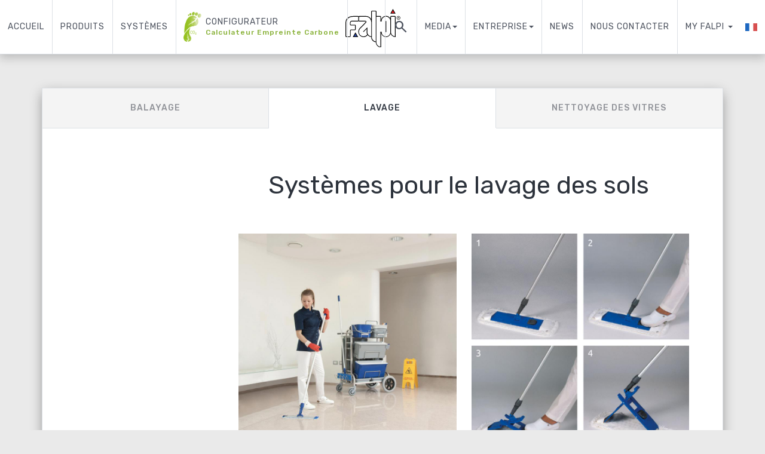

--- FILE ---
content_type: text/html; charset=UTF-8
request_url: https://www.falpi.com/fr/systemes/technique/lavage
body_size: 9619
content:
<!DOCTYPE html>
<html  lang="fr" dir="ltr" prefix="og: https://ogp.me/ns#">
  <head>
    <meta charset="utf-8" />
<meta name="abstract" content="Da oltre 30 anni Falpi progetta prodotti e sistemi per la pulizia professionale: soluzioni affidabili made in Italy, per ottenere alte perfomance di pulito nel rispetto sociale e ambientale." />
<link rel="canonical" href="https://www.falpi.com/fr/systemes/technique/lavage" />
<link rel="image_src" href="//falpi.com/themes/falpi/img/share/img-condivisione.jpg" />
<meta property="og:title" content="Falpi - Design for cleaning" />
<meta property="og:description" content="Da oltre 30 anni Falpi progetta prodotti e sistemi per la pulizia professionale: soluzioni affidabili made in Italy, per ottenere alte perfomance di pulito nel rispetto sociale e ambientale." />
<meta property="og:image:url" content="https://falpi.com/themes/falpi/img/share/img-condivisione.jpg" />
<meta name="Generator" content="Drupal 10 (https://www.drupal.org)" />
<meta name="MobileOptimized" content="width" />
<meta name="HandheldFriendly" content="true" />
<meta name="viewport" content="width=device-width, initial-scale=1.0" />
<link rel="alternate" hreflang="en" href="https://www.falpi.com/en/systems/tecniche/washing" />
<link rel="alternate" hreflang="it" href="https://www.falpi.com/it/sistemi/tecniche/washing" />
<link rel="alternate" hreflang="fr" href="https://www.falpi.com/fr/systemes/technique/lavage" />

    <title>Lavage | Falpi - Design for cleaning</title>
    <link rel="stylesheet" media="all" href="/core/modules/system/css/components/align.module.css?t8hp21" />
<link rel="stylesheet" media="all" href="/core/modules/system/css/components/fieldgroup.module.css?t8hp21" />
<link rel="stylesheet" media="all" href="/core/modules/system/css/components/container-inline.module.css?t8hp21" />
<link rel="stylesheet" media="all" href="/core/modules/system/css/components/clearfix.module.css?t8hp21" />
<link rel="stylesheet" media="all" href="/core/modules/system/css/components/details.module.css?t8hp21" />
<link rel="stylesheet" media="all" href="/core/modules/system/css/components/hidden.module.css?t8hp21" />
<link rel="stylesheet" media="all" href="/core/modules/system/css/components/item-list.module.css?t8hp21" />
<link rel="stylesheet" media="all" href="/core/modules/system/css/components/js.module.css?t8hp21" />
<link rel="stylesheet" media="all" href="/core/modules/system/css/components/nowrap.module.css?t8hp21" />
<link rel="stylesheet" media="all" href="/core/modules/system/css/components/position-container.module.css?t8hp21" />
<link rel="stylesheet" media="all" href="/core/modules/system/css/components/reset-appearance.module.css?t8hp21" />
<link rel="stylesheet" media="all" href="/core/modules/system/css/components/resize.module.css?t8hp21" />
<link rel="stylesheet" media="all" href="/core/modules/system/css/components/system-status-counter.css?t8hp21" />
<link rel="stylesheet" media="all" href="/core/modules/system/css/components/system-status-report-counters.css?t8hp21" />
<link rel="stylesheet" media="all" href="/core/modules/system/css/components/system-status-report-general-info.css?t8hp21" />
<link rel="stylesheet" media="all" href="/core/modules/system/css/components/tablesort.module.css?t8hp21" />
<link rel="stylesheet" media="all" href="/modules/contrib/webform/css/webform.composite.css?t8hp21" />
<link rel="stylesheet" media="all" href="/modules/contrib/webform/css/webform.element.details.toggle.css?t8hp21" />
<link rel="stylesheet" media="all" href="/modules/contrib/webform/css/webform.element.message.css?t8hp21" />
<link rel="stylesheet" media="all" href="/modules/contrib/webform/css/webform.element.options.css?t8hp21" />
<link rel="stylesheet" media="all" href="/modules/contrib/webform/css/webform.form.css?t8hp21" />
<link rel="stylesheet" media="all" href="/modules/contrib/captcha/css/captcha.css?t8hp21" />
<link rel="stylesheet" media="all" href="/modules/contrib/colorbox/styles/default/colorbox_style.css?t8hp21" />
<link rel="stylesheet" media="all" href="/modules/contrib/paragraphs/css/paragraphs.unpublished.css?t8hp21" />
<link rel="stylesheet" media="print" href="https://fonts.googleapis.com/css2?family=Roboto+Mono:wght@500&amp;family=Rubik:ital,wght@0,300..900;1,300..900&amp;display=swap" onload="this.media=&#039;all&#039;" />
<link rel="stylesheet" media="print" href="https://fonts.googleapis.com/css2?family=Material+Symbols+Outlined:opsz,wght,FILL,GRAD@24,400,0..1,0" onload="this.media=&#039;all&#039;" />
<link rel="stylesheet" media="all" href="/themes/falpi/css/style.css?t8hp21" />

    <script src="https://www.google.com/recaptcha/api.js?hl=fr&amp;render=explicit&amp;onload=drupalRecaptchaOnload" async defer></script>


    <link rel="icon" type="image/png" href="/favicon-96x96.png" sizes="96x96" />
    <link rel="icon" type="image/svg+xml" href="/favicon.svg" />
    <link rel="shortcut icon" href="/favicon.ico" />
    <link rel="apple-touch-icon" sizes="180x180" href="/apple-touch-icon.png" />
    <meta name="apple-mobile-web-app-title" content="Falpi" />
    <link rel="manifest" href="/site.webmanifest" />

    
<!-- W Tags Start -->
<!-- Global site tag (gtag.js) - Universal Analytics -->
  <script type="text/plain" class="_iub_cs_activate" async src="https://www.googletagmanager.com/gtag/js?id=G-9REWKX9TTE"></script>
<script>
  window.dataLayer = window.dataLayer || [];
  function gtag(){dataLayer.push(arguments);}
  gtag('js', new Date());
  gtag('config', 'G-9REWKX9TTE', {'anonymize_ip': true });

      </script>




<script type="text/javascript">
var _iub = _iub || [];
_iub.csConfiguration = {"consentOnContinuedBrowsing":false,"countryDetection":true,"floatingPreferencesButtonDisplay":"bottom-left","gdprAppliesGlobally":false,"invalidateConsentWithoutLog":true,"perPurposeConsent":true,"siteId":2674975,"whitelabel":false,"cookiePolicyId":30415131,"lang":"fr", "banner":{ "acceptButtonCaptionColor":"#FFFFFF","acceptButtonColor":"#96C33F","acceptButtonDisplay":true,"backgroundColor":"#FFFFFF","brandBackgroundColor":"#FFFFFF","brandTextColor":"#000000","closeButtonDisplay":false,"customizeButtonCaptionColor":"#2D333C","customizeButtonColor":"#DCE0E5","customizeButtonDisplay":true,"explicitWithdrawal":true,"fontSize":"12px","listPurposes":true,"position":"float-bottom-left","rejectButtonCaptionColor":"#2D333C","rejectButtonColor":"#DCE0E5","rejectButtonDisplay":true,"textColor":"#000000" }};
</script>
<script type="text/javascript" src="//cdn.iubenda.com/cs/iubenda_cs.js" charset="UTF-8" async></script>

<!-- W Tags End -->
  </head>
  <body class="path-node page-node-type-page navbar-is-static-top has-glyphicons role-anonymous path-node-1388 page-node-view">
    <a href="#main-content" class="visually-hidden focusable skip-link">
      Skip to main content
    </a>
    
      <div class="dialog-off-canvas-main-canvas" data-off-canvas-main-canvas>
    
 



                    <header class="navbar navbar-default navbar-static-top" id="navbar" role="banner">
                  <div class="container-fluid">
                <div class="navbar-header">

                      <a href="/fr/french-test-alias?reset=true&amp;focus=true" class="a-search-nb"><span class="search-nb"></span></a>
            <a href="/fr" title="Homepage"><img src="/themes/falpi/img/logo-falpi.svg" class="header-logo img-responsive" /></a>
          
          
                                <button type="button" class="navbar-toggle" data-toggle="collapse" data-target="#navbar-collapse">
              <span class="sr-only">Toggle navigation</span>
              <span class="icon-bar"></span>
              <span class="icon-bar"></span>
              <span class="icon-bar"></span>
            </button>
                  </div>

                  <div id="navbar-collapse" class="navbar-collapse collapse">
            
            
              <ul class="menu nav navbar-nav navbar-left">
                            <li>
        <a href="/fr" title="Accueil" data-drupal-link-system-path="&lt;front&gt;">Accueil</a>
                  </li>
                        <li>
        <a href="/fr/products" title="Produits" data-drupal-link-system-path="products">Produits</a>
                  </li>
                        <li>
        <a href="/fr/systems" title="Systèmes" data-drupal-link-system-path="systems">Systèmes</a>
                  </li>
                        <li class="cfp-menu-item">
        <a href="/fr/systemes/systems/it-cleaning-systems/configurateur" title="Configurateur" data-drupal-link-system-path="node/1882"><img src="/themes/falpi/img/cfp-foot.png"/>Configurateur<span>Calculateur Empreinte Carbone</span></a>
                  </li>
        </ul>
  


            
            <ul class="menu nav navbar-nav navbar-right">
              <li class="li-search"><a href="/fr/french-test-alias?reset=true&amp;focus=true" class="a-search-nb"><span class="search-nb"></span></a></li>  
              <li class="dropdown"><a href="/fr/node/6135" data-toggle="dropdown" role="button" aria-haspopup="true" aria-expanded="false">Media<span class="caret"></span></a><ul class="dropdown-menu"><li><a href="/fr/node/6135" title="Apparizioni mediatiche" data-drupal-link-system-path="node/6135">Apparizioni mediatiche</a></li><li><a href="/fr/node/6134" title="Video aziendali" data-drupal-link-system-path="node/6134">Video aziendali</a></li><li><a href="/fr/node/6151" data-drupal-link-system-path="node/6151">Interviste</a></li></ul></li><li class="dropdown"><a href="/fr/entreprise/philosophie" data-toggle="dropdown" role="button" aria-haspopup="true" aria-expanded="false">Entreprise<span class="caret"></span></a><ul class="dropdown-menu"><li><a href="/fr/node/2058" data-drupal-link-system-path="node/2058">Repair &amp; Reuse</a></li><li><a href="/fr/entreprise/philosophie" title="Philosophy" data-drupal-link-system-path="node/1381">Philosophy</a></li><li><a href="/fr/entreprise/environnement" title="Environment" data-drupal-link-system-path="node/1382">Environment</a></li><li><a href="/fr/entreprise/certifications" title="Certifications" data-drupal-link-system-path="node/1383">Certifications</a></li></ul></li><li><a href="/fr/news" data-drupal-link-system-path="news">News</a></li><li><a href="/fr/nous-contacter" data-drupal-link-system-path="node/1885">Nous contacter</a></li>
              

    <li class="dropdown">
    <a href="#" class="dropdown-toggle" data-toggle="dropdown" role="button" aria-haspopup="true" aria-expanded="false">
      My Falpi
      <span class="caret"></span>
    </a>
    <ul class="dropdown-menu">
                  <li>
        <a href="/fr/user/login?destination=/node/1388" title="Log in">
          <i class="material-symbols-outlined">account_circle</i>
          Se connecter
        </a>
      </li>
    </ul>
  </li>


              <li class="dropdown">
  <a href="#" class="dropdown-toggle dropdown-toggle-lang-switcher" data-toggle="dropdown" role="button" aria-haspopup="true" aria-expanded="false">
   <img src="/themes/falpi/img/ico-fr.svg" class="img-language" />
     </a>
  <ul class="language-switcher-navbar dropdown-menu"><li hreflang="en" data-drupal-link-system-path="node/1388" class="en"><a href="/en/systems/tecniche/washing" class="language-link" hreflang="en" data-drupal-link-system-path="node/1388">English</a></li><li hreflang="it" data-drupal-link-system-path="node/1388" class="it"><a href="/it/sistemi/tecniche/washing" class="language-link" hreflang="it" data-drupal-link-system-path="node/1388">Italian</a></li><li hreflang="fr" data-drupal-link-system-path="node/1388" class="fr is-active" aria-current="page"><a href="/fr/systemes/technique/lavage" class="language-link is-active" hreflang="fr" data-drupal-link-system-path="node/1388" aria-current="page">French</a></li></ul>
</li>
            </ul>
          </div>
        

                  </div>
              </header>
      


  <div role="main" class="main-container container-fluid js-quickedit-main-content">

      

        
        
        
      <a id="main-content"></a>
        <div class="region region-content">
    <div data-drupal-messages-fallback class="hidden"></div>  <div class="block-content">

      
      


<div id="node-1388"  data-history-node-id="1388" class="node-page full clearfix">

  
  

  <div class="content">
    <div class="row row-card">
      <div class="container">
        
        

        <div class="card card-xs-spread margin-b-2">
          <div class="menu-tab menu-tab__3"><div class="menu-tab__item"><a href="/fr/systemes/technique/balayage" title="Sweeping">Balayage</a></div><div class="menu-tab__item"><a href="/fr/systemes/technique/lavage" class="active">Lavage</a></div><div class="menu-tab__item"><a href="/fr/systemes/technique/nettoyage-des-vitres" title="Windows cleaning">Nettoyage des vitres</a></div></div>

          <div class="card-full-content">
            <div class="title-over title-over-page"><h1>Systèmes pour le lavage des sols</h1></div>
      <div class="field field--name-field-content field--type-entity-reference-revisions field--label-hidden field--items">
              <div class="field--item">  <div class="paragraph paragraph--type--img2square paragraph--view-mode--default">
          
      <div class="field field--name-field-2img field--type-image field--label-hidden field--items">
              <div class="field--item">
<a href="https://www.falpi.com/sites/default/files/img/p/2img/sanita-falpi-carrello.jpg" aria-label="{&quot;alt&quot;:&quot;Lavage Microrapid à franges preimprégnées &quot;}" role="button"  title="Lavage Microrapid à franges preimprégnées " data-colorbox-gallery="gallery-all-RpFqVeyu3Cc" class="colorbox" aria-controls="colorbox-Znvsy9hYm_k" data-cbox-img-attrs="{&quot;alt&quot;:&quot;Lavage Microrapid à franges preimprégnées &quot;}"><img id="colorbox-Znvsy9hYm_k" src="/sites/default/files/styles/square/public/img/p/2img/sanita-falpi-carrello.jpg?itok=my21-kKV" width="800" height="800" alt="Lavage Microrapid à franges preimprégnées " loading="lazy" class="img-responsive" />

</a>
</div>
              <div class="field--item">
<a href="https://www.falpi.com/sites/default/files/img/p/2img/9-Whashing-Lavaggio-Rapid-mosaico.jpg" aria-label="{&quot;alt&quot;:&quot;Lavage à plat Rapid&quot;}" role="button"  title="Lavage à plat Rapid" data-colorbox-gallery="gallery-all-RpFqVeyu3Cc" class="colorbox" aria-controls="colorbox-0GxukMJW_FU" data-cbox-img-attrs="{&quot;alt&quot;:&quot;Lavage à plat Rapid&quot;}"><img id="colorbox-0GxukMJW_FU" src="/sites/default/files/styles/square/public/img/p/2img/9-Whashing-Lavaggio-Rapid-mosaico.jpg?itok=S150tnSV" width="800" height="800" alt="Lavage à plat Rapid" loading="lazy" class="img-responsive" />

</a>
</div>
          </div>
  
      </div>
</div>
              <div class="field--item">  <div class="paragraph paragraph--type--chapter paragraph--view-mode--default">
          
            <div class="field field--name-field-title-side field--type-string field--label-hidden field--item">Lavage mop </div>
      
            <div class="field field--name-field-body field--type-text-long field--label-hidden field--item"><p>Le lavage mop est le système de <strong>lavage traditionnel</strong>, facile à utiliser et adapté aux surfaces petites et grandes. Grâce à sa simplicité d’utilisation, cette méthode est très répandue et&nbsp;elle est utilisée pour nettoyer les zones en présence de <strong>sale lourd</strong>.&nbsp;</p>

<p><a class="a-plus" data-entity-substitution="canonical" data-entity-type="node" data-entity-uuid="678b1f1c-711e-4e19-838b-adae495a0f75" href="/fr/systemes/technique/washing/lavage-mop" title="Lavage mop ">Approfondis le lavage&nbsp;mop</a></p>

<p><a class="btn btn-primary" href="/fr/products/archive?system=164">ALLEZ AUX PRODUITS</a></p></div>
      
      </div>
</div>
              <div class="field--item">  <div class="paragraph paragraph--type--chapter paragraph--view-mode--default">
          
            <div class="field field--name-field-title-side field--type-string field--label-hidden field--item">Lavage à plat traditionnel</div>
      
            <div class="field field--name-field-body field--type-text-long field--label-hidden field--item"><p>Falpi a été pionnière en ce qui concerne l’introduction du lavage à plat sur le marché: à partir del 1989, quand la première presse à rouleau&nbsp;a été présentée pendant le salon Pulire - Bari, ce système s’est propagé en tous les milieux. Aujourd’hui la technologie a évoluée et ce système est devenu indispensable en termes de <strong>performances</strong>, de <strong>résultats</strong> et de <strong>réduction des efforts physiques des opérateurs.</strong></p>

<p><a class="a-plus" data-entity-substitution="canonical" data-entity-type="node" data-entity-uuid="6d142b80-2df1-4675-aa89-39d312c202a8" href="/fr/systemes/technique/washing/lavage-plat" title="Lavage à plat">Approfondis le lavage à plat</a><br>
<br>
<a class="btn btn-primary" href="/fr/products/archive?system=172">ALLEZ AUX PRODUITS</a></p></div>
      
      </div>
</div>
              <div class="field--item">  <div class="paragraph paragraph--type--chapter paragraph--view-mode--default">
          
            <div class="field field--name-field-title-side field--type-string field--label-hidden field--item">Lavage Rapid</div>
      
            <div class="field field--name-field-body field--type-text-long field--label-hidden field--item"><p>Le système Rapid est né de nos recherches qui avaient le but de développer des méthodes de nettoyage hospitalier de plus en plus efficaces. Au cours des années, cette méthode à double passage est devenue typique dans les domaines sanitaires. Ses points forts sont sa rapidité d’utilisation, sa pratique, sa grande qualité nettoyante et le fait d’avoir toujours une solution de lavage pure.</p>

<p><a class="a-plus" data-entity-substitution="canonical" data-entity-type="node" data-entity-uuid="a07bdf9a-53b4-4de9-9db0-191ac7894468" href="/fr/systemes/technique/washing/lavage-rapid" title="Lavage Rapid">Approfondis&nbsp;le lavage Rapid</a></p>

<p><a class="btn btn-primary" href="/fr/products/archive?solution=156">ALLEZ AUX PRODUITS</a></p></div>
      
      </div>
</div>
              <div class="field--item">  <div class="paragraph paragraph--type--chapter paragraph--view-mode--default">
          
            <div class="field field--name-field-title-side field--type-string field--label-hidden field--item">Lavage Microrapid</div>
      
            <div class="field field--name-field-body field--type-text-long field--label-hidden field--item"><p>À la fin des années ’90 Falpi a présenté l’innovant système de lavage Microrapid qui était caractérisé par des <strong>franges preimprégnées, une frange pour chaque zone</strong>. Cette méthode est devenu&nbsp;rapidement le point de référence du <strong>secteur sanitaire</strong>. De nos jours, il confirme son primat qualitatif grâce à la qualité de la microfibre Falpi<em> Made in Italy</em>.&nbsp;</p>

<p><a class="a-plus" data-entity-substitution="canonical" data-entity-type="node" data-entity-uuid="e69dae5d-b65d-4a30-8340-41d3e2884814" href="/fr/systemes/technique/washing/lavage-microrapid" title="Lavage Microrapid">Approfondis le lavage Microrapid</a></p>

<p><a class="btn btn-primary" href="/fr/products/archive?solution=157">ALLEZ AUX PRODUITS</a></p></div>
      
      </div>
</div>
          </div>
  
          </div>
        </div>
      </div>
    </div>
    
          <div class="row row-below-card">
        <div class="container">
          

<div id="magic-form-product" class="magic-form">
  <span class="vertical-line"></span>
  <div id="magic-form-product-head" class="magic-form__head text-center margin-b-2">
    <h3 class="margin-b-025">Obtenir des renseignements </h3>
    <p>Contactez nous à <a href="mailto:info@falpi.com">info@falpi.com</a> ou appelez nous au <a href="tel:+390157387777">+39&nbsp;015&nbsp;738&nbsp;77&nbsp;77</a> </p>
  </div>
  <div class="magic-form__form margin-b-1">
    
<form class="webform-submission-form webform-submission-add-form webform-submission-info-form webform-submission-info-add-form webform-submission-info-node-1388-form webform-submission-info-node-1388-add-form js-webform-details-toggle webform-details-toggle" data-drupal-selector="webform-submission-info-node-1388-add-form" action="/fr/systemes/technique/lavage" method="post" id="webform-submission-info-node-1388-add-form" accept-charset="UTF-8">
  
  
  <fieldset data-drupal-selector="edit-ask" class="checkboxes--wrapper fieldgroup form-composite webform-composite-visible-title js-webform-type-checkboxes webform-type-checkboxes js-form-item form-item js-form-wrapper form-wrapper" id="edit-ask--wrapper">
      <legend>
    <span class="fieldset-legend">Demandez</span>
  </legend>
  <div class="fieldset-wrapper">
                <div id="edit-ask" class="js-webform-checkboxes webform-options-display-side-by-side form-checkboxes"><div class="form-item js-form-item form-type-checkbox js-form-type-checkbox form-item-ask-estimate js-form-item-ask-estimate checkbox">
  
  
  

      <label for="edit-ask-estimate" class="control-label option"><input data-drupal-selector="edit-ask-estimate" class="form-checkbox" type="checkbox" id="edit-ask-estimate" name="ask[estimate]" value="estimate" />Devis</label>
  
  
  </div>
<div class="form-item js-form-item form-type-checkbox js-form-type-checkbox form-item-ask-catalog js-form-item-ask-catalog checkbox">
  
  
  

      <label for="edit-ask-catalog" class="control-label option"><input data-drupal-selector="edit-ask-catalog" class="form-checkbox" type="checkbox" id="edit-ask-catalog" name="ask[catalog]" value="catalog" />Catalogue</label>
  
  
  </div>
<div class="form-item js-form-item form-type-checkbox js-form-type-checkbox form-item-ask-tech js-form-item-ask-tech checkbox">
  
  
  

      <label for="edit-ask-tech" class="control-label option"><input data-drupal-selector="edit-ask-tech" class="form-checkbox" type="checkbox" id="edit-ask-tech" name="ask[tech]" value="tech" />Fiche technique</label>
  
  
  </div>
</div>

          </div>
</fieldset>

  <div class="form-item js-form-item form-type-textarea js-form-type-textarea form-item-message js-form-item-message form-no-label form-group">
      <label for="edit-message" class="control-label sr-only js-form-required form-required">Message</label>
  
  
  <div class="form-textarea-wrapper">
  <textarea data-drupal-selector="edit-message" class="form-textarea required form-control resize-vertical" id="edit-message" name="message" rows="1" cols="60" placeholder="Écrivez votre message*" required="required" aria-required="true"></textarea>
</div>


  
  
  </div>


  <div class="magic-form__toggle magic-form__hidden">
    
    <div class="row">
      <div class="col-md-6 margin-b-05">
        <div class="form-item js-form-item form-type-textfield js-form-type-textfield form-item-name js-form-item-name form-no-label form-group">
      <label for="edit-name" class="control-label sr-only js-form-required form-required">Prénom et nom</label>
  
  
  <input data-drupal-selector="edit-name" class="form-text required form-control" type="text" id="edit-name" name="name" value="" size="60" maxlength="255" placeholder="Prénom et nom*" required="required" aria-required="true" />

  
  
  </div>

      </div>
      <div class="col-md-6 margin-b-05">
        <div class="form-item js-form-item form-type-select js-form-type-select form-item-cat js-form-item-cat form-no-label form-group">
      <label for="edit-cat" class="control-label sr-only js-form-required form-required">Catégorie</label>
  
  
  <div class="select-wrapper"><select data-drupal-selector="edit-cat" class="form-select required form-control" id="edit-cat" name="cat" required="required" aria-required="true"><option
            value="" selected="selected">- Séléctionnez SVP* -</option><option
            value="facility">Entreprise de nettoyage</option><option
            value="people">Personne privée</option><option
            value="designer">Concepteur technique</option><option
            value="seller">Revendeur</option><option
            value="other">Autre</option></select></div>

  
  
  </div>

      </div>
    </div>

    <div class="row">
      <div class="col-md-6 margin-b-05">
        <div class="form-item js-form-item form-type-textfield js-form-type-textfield form-item-city js-form-item-city form-no-label form-group">
      <label for="edit-city" class="control-label sr-only js-form-required form-required">Ville et arrondissement</label>
  
  
  <input data-drupal-selector="edit-city" class="form-text required form-control" type="text" id="edit-city" name="city" value="" size="60" maxlength="255" placeholder="Ville et arrondissement*" required="required" aria-required="true" />

  
  
  </div>

      </div>
      <div class="col-md-6 margin-b-05">
        <div class="form-item js-form-item form-type-textfield js-form-type-textfield form-item-company js-form-item-company form-no-label form-group">
      <label for="edit-company" class="control-label sr-only">Entreprise</label>
  
  
  <input data-drupal-selector="edit-company" class="form-text form-control" type="text" id="edit-company" name="company" value="" size="60" maxlength="255" placeholder="Entreprise" />

  
  
  </div>

      </div>
    </div>

    <div class="row">
      <div class="col-md-6 margin-b-05">
        <div class="form-item js-form-item form-type-email js-form-type-email form-item-email js-form-item-email form-no-label form-group">
      <label for="edit-email" class="control-label sr-only js-form-required form-required">E-mail</label>
  
  
  <input data-drupal-selector="edit-email" class="form-email required form-control" type="email" id="edit-email" name="email" value="" size="60" maxlength="254" placeholder="E-mail*" required="required" aria-required="true" />

  
  
  </div>
  
      </div>
      <div class="col-md-6 margin-b-05">
        <div class="form-item js-form-item form-type-textfield js-form-type-textfield form-item-phone js-form-item-phone form-no-label form-group">
      <label for="edit-phone" class="control-label sr-only">Téléphone</label>
  
  
  <input data-drupal-selector="edit-phone" class="form-text form-control" type="text" id="edit-phone" name="phone" value="" size="60" maxlength="255" placeholder="Téléphone" />

  
  
  </div>
  
      </div>
    </div>
    
    <input data-drupal-selector="edit-info" type="hidden" name="info" value="Pagina Lavage" /> 
    <input data-drupal-selector="edit-code" type="hidden" name="code" value="" />

    <div class="form-item js-form-item form-type-checkbox js-form-type-checkbox form-item-privacy js-form-item-privacy checkbox">
      <label for="edit-privacy" class="control-label js-form-required form-required"><input data-drupal-selector="edit-privacy" aria-describedby="edit-privacy--description" class="form-checkbox required" type="checkbox" id="edit-privacy" name="privacy" value="1" required="required" aria-required="true" />Politique de confidentialité</label>
  
  
  

  
  
      <div class="description help-block">
      <div id="edit-privacy--description" class="webform-element-description form-group">J&#39;ai lu et accepté sans réserve la <a href="/privacy" target="_blank">politique de confidentialité</a> et j&#39;autorise le traitement de mes données personnelles, sensibles et non sensibles.</div>

    </div>
  </div>

    <div class="form-item js-form-item form-type-checkbox js-form-type-checkbox form-item-newsletter js-form-item-newsletter checkbox">
      <label for="edit-newsletter" class="control-label"><input data-drupal-selector="edit-newsletter" aria-describedby="edit-newsletter--description" class="form-checkbox" type="checkbox" id="edit-newsletter" name="newsletter" value="1" />Souscrire à notre newsletter</label>
  
  
  

  
  
      <div class="description help-block">
      <div id="edit-newsletter--description" class="webform-element-description form-group">J&#39;aimerais rester mise à jours sur les produits et intiatives de Falpi</div>

    </div>
  </div>

    
    <div class="hp">
      <div class="url-textfield form-group js-form-wrapper form-wrapper" style="display: none !important;"><div class="form-item js-form-item form-type-textfield js-form-type-textfield form-item-url js-form-item-url form-group">
      <label for="edit-url" class="control-label">Leave this field blank</label>
  
  
  <input autocomplete="off" data-drupal-selector="edit-url" class="form-text form-control" type="text" id="edit-url" name="url" value="" size="20" maxlength="128" />

  
  
  </div>
</div>
       <input data-drupal-selector="edit-honeypot-time" type="hidden" name="honeypot_time" value="Aphf3pOf6NO1lpEE0Y6wZH6IZl_clQWCQInD8FsOkQU" />
    </div>
    <div class="margin-b-05">
      

                    <fieldset  data-drupal-selector="edit-captcha" class="captcha captcha-type-challenge--recaptcha" data-nosnippet>
          <legend class="captcha__title js-form-required form-required">
            CAPTCHA
          </legend>
                  <div class="captcha__element">
            <input data-drupal-selector="edit-captcha-sid" type="hidden" name="captcha_sid" value="483210" /><input data-drupal-selector="edit-captcha-token" type="hidden" name="captcha_token" value="MytqrQq9lBK6OVTAOUiiIL0cQ2NuFDDA6WV-5g8Vo9U" /><input data-drupal-selector="edit-captcha-response" type="hidden" name="captcha_response" value="" /><div class="g-recaptcha" data-sitekey="6LfUaVkUAAAAACmY3qfc4CyxBnjRRXULqNcKqdMu" data-theme="light" data-type="image"></div><input data-drupal-selector="edit-captcha-cacheable" type="hidden" name="captcha_cacheable" value="1" />
          </div>
                      <div class="captcha__description description">Cette question sert à vérifier si vous êtes un visiteur humain ou non afin d&#039;éviter les soumissions de pourriel (spam) automatisées.</div>
                              </fieldset>
            
    </div>

    <div data-drupal-selector="edit-actions" class="form-actions webform-actions form-group js-form-wrapper form-wrapper" id="edit-actions"><button class="webform-button--submit button button--primary js-form-submit form-submit btn-primary btn" data-drupal-selector="edit-actions-submit" type="submit" id="edit-actions-submit" name="op" value="Soumettre">Soumettre</button>
</div>

  </div>

  
  <input autocomplete="off" data-drupal-selector="form-kugejih4sykes-uwvbxbluy0hucysqry-q5fnwmleaq" type="hidden" name="form_build_id" value="form-KugeJIh4SykEs_uwvbxbLuy0HUcySqRY_Q5fnWMleaQ" />
  <input data-drupal-selector="edit-webform-submission-info-node-1388-add-form" type="hidden" name="form_id" value="webform_submission_info_node_1388_add_form" />

  
</form>

  </div>
</div>
        </div>
      </div>
    
      </div>
</div>

      
    
  </div>

  </div>


    
    

    


<div class="row row-footer-menu">
  <div class="container">
        <div class="footer-menu wrapper-sameh">
              <div class="footer-menu--item sameh">
          <div class="footer-menu-group footer-menu-group--p">
            <h5>Produits</h5>

            <ul class="footer-menu-ul">
                              <li class="footer-menu-li">
                  <a href="/fr/french-test-alias" class="a-angle">Tous les produits</a>
                  
                                  </li>
                              <li class="footer-menu-li">
                  <a href="/fr/produits/textiles" class="a-angle">Textiles</a>
                  
                                  </li>
                              <li class="footer-menu-li">
                  <a href="/fr/produits/equipements" class="a-angle">Equipements</a>
                  
                                  </li>
                              <li class="footer-menu-li">
                  <a href="/fr/produits/chariots" class="a-angle">Chariots</a>
                  
                                  </li>
                              <li class="footer-menu-li">
                  <a href="/fr/produits/ecologique" class="a-angle">Écologique</a>
                  
                                  </li>
                          </ul>
          </div>
        </div>
              <div class="footer-menu--item sameh">
          <div class="footer-menu-group footer-menu-group--t">
            <h5>Techniques</h5>

            <ul class="footer-menu-ul">
                              <li class="footer-menu-li">
                  <a href="/fr/systemes/technique/balayage" class="a-angle">Balayage</a>
                  
                                      <ul class="footer-menu-sub-sub">
                                              <li class="footer-menu-li">
                          <a href="/fr/systemes/technique/sweeping/balayage-franges" class="a-angle">Balayage à franges</a>
                        </li>
                                              <li class="footer-menu-li">
                          <a href="/fr/systemes/technique/sweeping/balayage-humide" class="a-angle">Balayage à humide</a>
                        </li>
                                              <li class="footer-menu-li">
                          <a href="/fr/systemes/technique/sweeping/depoussierage-des-surfaces" class="a-angle">Dépoussiérage des surfaces</a>
                        </li>
                                          </ul>
                                  </li>
                              <li class="footer-menu-li">
                  <a href="/fr/systemes/technique/lavage" class="a-angle text-green">Lavage</a>
                  
                                      <ul class="footer-menu-sub-sub">
                                              <li class="footer-menu-li">
                          <a href="/fr/systemes/technique/washing/lavage-mop" class="a-angle">Lavage mop </a>
                        </li>
                                              <li class="footer-menu-li">
                          <a href="/fr/systemes/technique/washing/lavage-plat" class="a-angle">Lavage à plat</a>
                        </li>
                                              <li class="footer-menu-li">
                          <a href="/fr/systemes/technique/washing/lavage-rapid" class="a-angle">Lavage Rapid</a>
                        </li>
                                              <li class="footer-menu-li">
                          <a href="/fr/systemes/technique/washing/lavage-microrapid" class="a-angle">Lavage Microrapid</a>
                        </li>
                                          </ul>
                                  </li>
                              <li class="footer-menu-li">
                  <a href="/fr/systemes/technique/nettoyage-des-vitres" class="a-angle">Nettoyage des vitres</a>
                  
                                  </li>
                          </ul>
          </div>
        </div>
              <div class="footer-menu--item sameh">
          <div class="footer-menu-group footer-menu-group--s">
            <h5>Systèmes</h5>

            <ul class="footer-menu-ul">
                              <li class="footer-menu-li">
                  <a href="/fr/systemes/systems/concept-de-systeme" class="a-angle">Concept de Système</a>
                  
                                  </li>
                              <li class="footer-menu-li">
                  <a href="/fr/systemes/systems/systemes-hospitaliers" class="a-angle">Systèmes hospitaliers</a>
                  
                                      <ul class="footer-menu-sub-sub">
                                              <li class="footer-menu-li">
                          <a href="/fr/systemes/systems/hospital-systems/systeme-rapid" class="a-angle">Système Rapid</a>
                        </li>
                                              <li class="footer-menu-li">
                          <a href="/fr/systemes/systems/hospital-systems/systeme-microrapid" class="a-angle">Système Microrapid</a>
                        </li>
                                              <li class="footer-menu-li">
                          <a href="/fr/systemes/systems/hospital-systems/salles-blanches" class="a-angle">Salles blanches</a>
                        </li>
                                              <li class="footer-menu-li">
                          <a href="/fr/systemes/systems/hospital-systems/kit-jetable" class="a-angle">Kit jetable </a>
                        </li>
                                          </ul>
                                  </li>
                              <li class="footer-menu-li">
                  <a href="/fr/systemes/systems/systeme-pour-les-hotels" class="a-angle">Système pour les hôtels</a>
                  
                                  </li>
                              <li class="footer-menu-li">
                  <a href="/fr/systemes/systems/systemes-informatiques" class="a-angle">Systèmes informatiques</a>
                  
                                      <ul class="footer-menu-sub-sub">
                                              <li class="footer-menu-li">
                          <a href="/fr/systemes/systems/it-cleaning-systems/configurateur" class="a-angle">Configurateur</a>
                        </li>
                                              <li class="footer-menu-li">
                          <a href="/fr/systemes/systems/it-cleaning-systems/collegame" class="a-angle">CollegaMe</a>
                        </li>
                                          </ul>
                                  </li>
                          </ul>
          </div>
        </div>
          </div>
  </div>
</div>

    
    
  </div>


      <div class="wrapper-footer">
              <footer class="footer container-fluid" role="contentinfo">
            <div class="region region-footer">
    <section id="block-footerblock" class="block block-footer block-footer-block clearfix">
  
    

      <!-- Add you custom twig html here -->

<div class="wrapper-footer">
  <div class="logo wrapper-footer-logo">
    <a href="/" title="Falpi - Design for cleaning">
      <img src="https://www.falpi.com/sites/default/files/footer/logo-falpi-neg_0.svg" class="img-responsive footer-logo" />
    </a>
  </div>

  <div class="footer-content text-center margin-b-05 small">
    
    <div class="wrapper-footer-menu">
      
    </div>

    

    <div class="wrapper-footer-social">
      <ul class="footer-social">
        <li>
          <a href="https://www.linkedin.com/company/falpi/" target="_blank">
            <img src="/themes/falpi/img/social/ico-in.svg"/>
          </a>
        </li>
        <li>
          <a href="https://www.facebook.com/FALPIcleaning/" target="_blank">
            <img src="/themes/falpi/img/social/ico-fb.svg"/>
          </a>
        </li>
        <li>
          <a href="https://www.youtube.com/channel/UCAOV23Egw1j3wqSyqKbu8uA" target="_blank">
            <img src="/themes/falpi/img/social/ico-yt.svg"/>
          </a>
        </li>
      </ul>
    </div>

    <div class="wrapper-footer-afidamp">
      <span>Associato AFIDAMP</span>
      <a href="https://www.afidamp.it/" target="_blank">
        <img src="/themes/falpi/img/footer/afidamp_w.png"/>
      </a>
    </div>

    <hr>

    <p class="footer-common-link">
      <strong>Falpi srl</strong> - Frazione Ponzone, 120 - 13835 - Valdilana (BI) Italy - <a href="mailto:info@falpi.com">info@falpi.com</a> - <a href="tel:+390157387777">+39&nbsp;015&nbsp;738&nbsp;77&nbsp;77</a> - P.I. 01568220022 - Cap. Soc. € 110.000,00 i.v.<br/>
      Falpi srl se réserve le droit de changer les prix et les données techniques à tout moment sans préavis.
    </p>
    <p class="footer-common-link">&copy; Copyright 2018 - 2026 Falpi - Design for cleaning. All rights reserved |
      <a href="/fr/cookie" title="Cookie Policy">Cookie Policy</a> |
      <a href="/fr/privacy" title="Privacy Policy">Privacy Policy</a> |
      Web design by <a href="http://www.mekit.it" title="Mekit" target="_blank" rel="nofollow">Mekit</a> |
      <a href="/fr/user/login" title="Admin">Admin</a>
    </p>

  </div>
</div>
  </section>


  </div>

        </footer>
          </div>
  

  </div>

    
    <script type="application/json" data-drupal-selector="drupal-settings-json">{"path":{"baseUrl":"\/","pathPrefix":"fr\/","currentPath":"node\/1388","currentPathIsAdmin":false,"isFront":false,"currentLanguage":"fr"},"pluralDelimiter":"\u0003","suppressDeprecationErrors":true,"bootstrap":{"forms_has_error_value_toggle":1,"modal_animation":1,"modal_backdrop":"true","modal_focus_input":1,"modal_keyboard":1,"modal_select_text":1,"modal_show":1,"modal_size":"","popover_enabled":1,"popover_animation":1,"popover_auto_close":1,"popover_container":"body","popover_content":"","popover_delay":"0","popover_html":0,"popover_placement":"right","popover_selector":"","popover_title":"","popover_trigger":"click","tooltip_enabled":1,"tooltip_animation":1,"tooltip_container":"body","tooltip_delay":"0","tooltip_html":0,"tooltip_placement":"auto left","tooltip_selector":"","tooltip_trigger":"hover"},"ajaxTrustedUrl":{"form_action_p_pvdeGsVG5zNF_XLGPTvYSKCf43t8qZYSwcfZl2uzM":true},"colorbox":{"transition":"elastic","speed":350,"opacity":0.85,"slideshow":false,"slideshowAuto":true,"slideshowSpeed":2500,"slideshowStart":"start slideshow","slideshowStop":"stopper le diaporama","current":"{current} sur {total}","previous":"\u00ab Pr\u00e9c.","next":"Suivant \u00bb","close":"Fermer","overlayClose":true,"returnFocus":true,"maxWidth":"95%","maxHeight":"95%","initialWidth":"300","initialHeight":"250","fixed":true,"scrolling":true,"mobiledetect":false,"mobiledevicewidth":"480px"},"user":{"uid":0,"permissionsHash":"f20057fb84f2ff7b69eec271a0d595e91a980934154914cb05db9acf2bffef46"}}</script>
<script src="/core/assets/vendor/jquery/jquery.min.js?v=3.7.1"></script>
<script src="/core/assets/vendor/underscore/underscore-min.js?v=1.13.7"></script>
<script src="/core/assets/vendor/once/once.min.js?v=1.0.1"></script>
<script src="/sites/default/files/languages/fr_hr2oYuDQDuslI-PbBCp2YT_Epz8znm0_aVPPOJCIIEI.js?t8hp21"></script>
<script src="/core/misc/drupalSettingsLoader.js?v=10.6.1"></script>
<script src="/core/misc/drupal.js?v=10.6.1"></script>
<script src="/core/misc/drupal.init.js?v=10.6.1"></script>
<script src="/themes/bootstrap/js/bootstrap-pre-init.js?t8hp21"></script>
<script src="/themes/falpi/bootstrap/js/affix.js?t8hp21"></script>
<script src="/themes/falpi/bootstrap/js/alert.js?t8hp21"></script>
<script src="/themes/falpi/bootstrap/js/button.js?t8hp21"></script>
<script src="/themes/falpi/bootstrap/js/carousel.js?t8hp21"></script>
<script src="/themes/falpi/bootstrap/js/collapse.js?t8hp21"></script>
<script src="/themes/falpi/bootstrap/js/dropdown.js?t8hp21"></script>
<script src="/themes/falpi/bootstrap/js/modal.js?t8hp21"></script>
<script src="/themes/falpi/bootstrap/js/tooltip.js?t8hp21"></script>
<script src="/themes/falpi/bootstrap/js/popover.js?t8hp21"></script>
<script src="/themes/falpi/bootstrap/js/scrollspy.js?t8hp21"></script>
<script src="/themes/falpi/bootstrap/js/tab.js?t8hp21"></script>
<script src="/themes/falpi/bootstrap/js/transition.js?t8hp21"></script>
<script src="/themes/bootstrap/js/drupal.bootstrap.js?t8hp21"></script>
<script src="/themes/bootstrap/js/attributes.js?t8hp21"></script>
<script src="/themes/bootstrap/js/theme.js?t8hp21"></script>
<script src="/themes/bootstrap/js/popover.js?t8hp21"></script>
<script src="/themes/bootstrap/js/tooltip.js?t8hp21"></script>
<script src="/libraries/colorbox/jquery.colorbox-min.js?v=10.6.1"></script>
<script src="/modules/contrib/colorbox/js/colorbox.js?v=10.6.1"></script>
<script src="/modules/contrib/colorbox/styles/default/colorbox_style.js?v=10.6.1"></script>
<script src="/themes/falpi/js/jquery.easing/jquery.easing.1.3.js?t8hp21"></script>
<script src="/themes/falpi/js/jquery.scrollto/jquery.scrollto.js?t8hp21"></script>
<script src="/themes/falpi/js/magic-form.js?t8hp21"></script>
<script src="/modules/contrib/recaptcha/js/recaptcha.js?t8hp21"></script>
<script src="/libraries/jquery.resize/jquery.resize.js?v=1.0.0"></script>
<script src="/libraries/jquery.imagesloaded/jquery.imagesloaded.min.js?v=3.1.8"></script>
<script src="/libraries/jquery.sameh/jquery.sameh.js?v=1.0.0"></script>
<script src="/modules/contrib/webform/js/webform.element.checkboxes.js?t8hp21"></script>
<script src="/modules/contrib/webform/js/webform.element.details.save.js?t8hp21"></script>
<script src="/core/misc/debounce.js?v=10.6.1"></script>
<script src="/core/misc/announce.js?v=10.6.1"></script>
<script src="/modules/contrib/webform/js/webform.element.details.toggle.js?t8hp21"></script>
<script src="/modules/contrib/webform/js/webform.element.message.js?t8hp21"></script>
<script src="/modules/contrib/webform/js/webform.element.options.js?t8hp21"></script>
<script src="/modules/contrib/webform/js/webform.element.select.js?t8hp21"></script>
<script src="/core/misc/form.js?v=10.6.1"></script>
<script src="/themes/bootstrap/js/misc/form.js?t8hp21"></script>
<script src="/modules/contrib/webform/js/webform.behaviors.js?t8hp21"></script>
<script src="/core/misc/states.js?v=10.6.1"></script>
<script src="/themes/bootstrap/js/misc/states.js?t8hp21"></script>
<script src="/modules/contrib/webform/js/webform.states.js?t8hp21"></script>
<script src="/modules/contrib/webform/js/webform.form.js?t8hp21"></script>
<script src="/modules/custom/wtags/js/wtags.js?v=1"></script>

  </body>
</html>


--- FILE ---
content_type: text/html; charset=utf-8
request_url: https://www.google.com/recaptcha/api2/anchor?ar=1&k=6LfUaVkUAAAAACmY3qfc4CyxBnjRRXULqNcKqdMu&co=aHR0cHM6Ly93d3cuZmFscGkuY29tOjQ0Mw..&hl=fr&type=image&v=N67nZn4AqZkNcbeMu4prBgzg&theme=light&size=normal&anchor-ms=20000&execute-ms=30000&cb=lnlsudmz4i8c
body_size: 49488
content:
<!DOCTYPE HTML><html dir="ltr" lang="fr"><head><meta http-equiv="Content-Type" content="text/html; charset=UTF-8">
<meta http-equiv="X-UA-Compatible" content="IE=edge">
<title>reCAPTCHA</title>
<style type="text/css">
/* cyrillic-ext */
@font-face {
  font-family: 'Roboto';
  font-style: normal;
  font-weight: 400;
  font-stretch: 100%;
  src: url(//fonts.gstatic.com/s/roboto/v48/KFO7CnqEu92Fr1ME7kSn66aGLdTylUAMa3GUBHMdazTgWw.woff2) format('woff2');
  unicode-range: U+0460-052F, U+1C80-1C8A, U+20B4, U+2DE0-2DFF, U+A640-A69F, U+FE2E-FE2F;
}
/* cyrillic */
@font-face {
  font-family: 'Roboto';
  font-style: normal;
  font-weight: 400;
  font-stretch: 100%;
  src: url(//fonts.gstatic.com/s/roboto/v48/KFO7CnqEu92Fr1ME7kSn66aGLdTylUAMa3iUBHMdazTgWw.woff2) format('woff2');
  unicode-range: U+0301, U+0400-045F, U+0490-0491, U+04B0-04B1, U+2116;
}
/* greek-ext */
@font-face {
  font-family: 'Roboto';
  font-style: normal;
  font-weight: 400;
  font-stretch: 100%;
  src: url(//fonts.gstatic.com/s/roboto/v48/KFO7CnqEu92Fr1ME7kSn66aGLdTylUAMa3CUBHMdazTgWw.woff2) format('woff2');
  unicode-range: U+1F00-1FFF;
}
/* greek */
@font-face {
  font-family: 'Roboto';
  font-style: normal;
  font-weight: 400;
  font-stretch: 100%;
  src: url(//fonts.gstatic.com/s/roboto/v48/KFO7CnqEu92Fr1ME7kSn66aGLdTylUAMa3-UBHMdazTgWw.woff2) format('woff2');
  unicode-range: U+0370-0377, U+037A-037F, U+0384-038A, U+038C, U+038E-03A1, U+03A3-03FF;
}
/* math */
@font-face {
  font-family: 'Roboto';
  font-style: normal;
  font-weight: 400;
  font-stretch: 100%;
  src: url(//fonts.gstatic.com/s/roboto/v48/KFO7CnqEu92Fr1ME7kSn66aGLdTylUAMawCUBHMdazTgWw.woff2) format('woff2');
  unicode-range: U+0302-0303, U+0305, U+0307-0308, U+0310, U+0312, U+0315, U+031A, U+0326-0327, U+032C, U+032F-0330, U+0332-0333, U+0338, U+033A, U+0346, U+034D, U+0391-03A1, U+03A3-03A9, U+03B1-03C9, U+03D1, U+03D5-03D6, U+03F0-03F1, U+03F4-03F5, U+2016-2017, U+2034-2038, U+203C, U+2040, U+2043, U+2047, U+2050, U+2057, U+205F, U+2070-2071, U+2074-208E, U+2090-209C, U+20D0-20DC, U+20E1, U+20E5-20EF, U+2100-2112, U+2114-2115, U+2117-2121, U+2123-214F, U+2190, U+2192, U+2194-21AE, U+21B0-21E5, U+21F1-21F2, U+21F4-2211, U+2213-2214, U+2216-22FF, U+2308-230B, U+2310, U+2319, U+231C-2321, U+2336-237A, U+237C, U+2395, U+239B-23B7, U+23D0, U+23DC-23E1, U+2474-2475, U+25AF, U+25B3, U+25B7, U+25BD, U+25C1, U+25CA, U+25CC, U+25FB, U+266D-266F, U+27C0-27FF, U+2900-2AFF, U+2B0E-2B11, U+2B30-2B4C, U+2BFE, U+3030, U+FF5B, U+FF5D, U+1D400-1D7FF, U+1EE00-1EEFF;
}
/* symbols */
@font-face {
  font-family: 'Roboto';
  font-style: normal;
  font-weight: 400;
  font-stretch: 100%;
  src: url(//fonts.gstatic.com/s/roboto/v48/KFO7CnqEu92Fr1ME7kSn66aGLdTylUAMaxKUBHMdazTgWw.woff2) format('woff2');
  unicode-range: U+0001-000C, U+000E-001F, U+007F-009F, U+20DD-20E0, U+20E2-20E4, U+2150-218F, U+2190, U+2192, U+2194-2199, U+21AF, U+21E6-21F0, U+21F3, U+2218-2219, U+2299, U+22C4-22C6, U+2300-243F, U+2440-244A, U+2460-24FF, U+25A0-27BF, U+2800-28FF, U+2921-2922, U+2981, U+29BF, U+29EB, U+2B00-2BFF, U+4DC0-4DFF, U+FFF9-FFFB, U+10140-1018E, U+10190-1019C, U+101A0, U+101D0-101FD, U+102E0-102FB, U+10E60-10E7E, U+1D2C0-1D2D3, U+1D2E0-1D37F, U+1F000-1F0FF, U+1F100-1F1AD, U+1F1E6-1F1FF, U+1F30D-1F30F, U+1F315, U+1F31C, U+1F31E, U+1F320-1F32C, U+1F336, U+1F378, U+1F37D, U+1F382, U+1F393-1F39F, U+1F3A7-1F3A8, U+1F3AC-1F3AF, U+1F3C2, U+1F3C4-1F3C6, U+1F3CA-1F3CE, U+1F3D4-1F3E0, U+1F3ED, U+1F3F1-1F3F3, U+1F3F5-1F3F7, U+1F408, U+1F415, U+1F41F, U+1F426, U+1F43F, U+1F441-1F442, U+1F444, U+1F446-1F449, U+1F44C-1F44E, U+1F453, U+1F46A, U+1F47D, U+1F4A3, U+1F4B0, U+1F4B3, U+1F4B9, U+1F4BB, U+1F4BF, U+1F4C8-1F4CB, U+1F4D6, U+1F4DA, U+1F4DF, U+1F4E3-1F4E6, U+1F4EA-1F4ED, U+1F4F7, U+1F4F9-1F4FB, U+1F4FD-1F4FE, U+1F503, U+1F507-1F50B, U+1F50D, U+1F512-1F513, U+1F53E-1F54A, U+1F54F-1F5FA, U+1F610, U+1F650-1F67F, U+1F687, U+1F68D, U+1F691, U+1F694, U+1F698, U+1F6AD, U+1F6B2, U+1F6B9-1F6BA, U+1F6BC, U+1F6C6-1F6CF, U+1F6D3-1F6D7, U+1F6E0-1F6EA, U+1F6F0-1F6F3, U+1F6F7-1F6FC, U+1F700-1F7FF, U+1F800-1F80B, U+1F810-1F847, U+1F850-1F859, U+1F860-1F887, U+1F890-1F8AD, U+1F8B0-1F8BB, U+1F8C0-1F8C1, U+1F900-1F90B, U+1F93B, U+1F946, U+1F984, U+1F996, U+1F9E9, U+1FA00-1FA6F, U+1FA70-1FA7C, U+1FA80-1FA89, U+1FA8F-1FAC6, U+1FACE-1FADC, U+1FADF-1FAE9, U+1FAF0-1FAF8, U+1FB00-1FBFF;
}
/* vietnamese */
@font-face {
  font-family: 'Roboto';
  font-style: normal;
  font-weight: 400;
  font-stretch: 100%;
  src: url(//fonts.gstatic.com/s/roboto/v48/KFO7CnqEu92Fr1ME7kSn66aGLdTylUAMa3OUBHMdazTgWw.woff2) format('woff2');
  unicode-range: U+0102-0103, U+0110-0111, U+0128-0129, U+0168-0169, U+01A0-01A1, U+01AF-01B0, U+0300-0301, U+0303-0304, U+0308-0309, U+0323, U+0329, U+1EA0-1EF9, U+20AB;
}
/* latin-ext */
@font-face {
  font-family: 'Roboto';
  font-style: normal;
  font-weight: 400;
  font-stretch: 100%;
  src: url(//fonts.gstatic.com/s/roboto/v48/KFO7CnqEu92Fr1ME7kSn66aGLdTylUAMa3KUBHMdazTgWw.woff2) format('woff2');
  unicode-range: U+0100-02BA, U+02BD-02C5, U+02C7-02CC, U+02CE-02D7, U+02DD-02FF, U+0304, U+0308, U+0329, U+1D00-1DBF, U+1E00-1E9F, U+1EF2-1EFF, U+2020, U+20A0-20AB, U+20AD-20C0, U+2113, U+2C60-2C7F, U+A720-A7FF;
}
/* latin */
@font-face {
  font-family: 'Roboto';
  font-style: normal;
  font-weight: 400;
  font-stretch: 100%;
  src: url(//fonts.gstatic.com/s/roboto/v48/KFO7CnqEu92Fr1ME7kSn66aGLdTylUAMa3yUBHMdazQ.woff2) format('woff2');
  unicode-range: U+0000-00FF, U+0131, U+0152-0153, U+02BB-02BC, U+02C6, U+02DA, U+02DC, U+0304, U+0308, U+0329, U+2000-206F, U+20AC, U+2122, U+2191, U+2193, U+2212, U+2215, U+FEFF, U+FFFD;
}
/* cyrillic-ext */
@font-face {
  font-family: 'Roboto';
  font-style: normal;
  font-weight: 500;
  font-stretch: 100%;
  src: url(//fonts.gstatic.com/s/roboto/v48/KFO7CnqEu92Fr1ME7kSn66aGLdTylUAMa3GUBHMdazTgWw.woff2) format('woff2');
  unicode-range: U+0460-052F, U+1C80-1C8A, U+20B4, U+2DE0-2DFF, U+A640-A69F, U+FE2E-FE2F;
}
/* cyrillic */
@font-face {
  font-family: 'Roboto';
  font-style: normal;
  font-weight: 500;
  font-stretch: 100%;
  src: url(//fonts.gstatic.com/s/roboto/v48/KFO7CnqEu92Fr1ME7kSn66aGLdTylUAMa3iUBHMdazTgWw.woff2) format('woff2');
  unicode-range: U+0301, U+0400-045F, U+0490-0491, U+04B0-04B1, U+2116;
}
/* greek-ext */
@font-face {
  font-family: 'Roboto';
  font-style: normal;
  font-weight: 500;
  font-stretch: 100%;
  src: url(//fonts.gstatic.com/s/roboto/v48/KFO7CnqEu92Fr1ME7kSn66aGLdTylUAMa3CUBHMdazTgWw.woff2) format('woff2');
  unicode-range: U+1F00-1FFF;
}
/* greek */
@font-face {
  font-family: 'Roboto';
  font-style: normal;
  font-weight: 500;
  font-stretch: 100%;
  src: url(//fonts.gstatic.com/s/roboto/v48/KFO7CnqEu92Fr1ME7kSn66aGLdTylUAMa3-UBHMdazTgWw.woff2) format('woff2');
  unicode-range: U+0370-0377, U+037A-037F, U+0384-038A, U+038C, U+038E-03A1, U+03A3-03FF;
}
/* math */
@font-face {
  font-family: 'Roboto';
  font-style: normal;
  font-weight: 500;
  font-stretch: 100%;
  src: url(//fonts.gstatic.com/s/roboto/v48/KFO7CnqEu92Fr1ME7kSn66aGLdTylUAMawCUBHMdazTgWw.woff2) format('woff2');
  unicode-range: U+0302-0303, U+0305, U+0307-0308, U+0310, U+0312, U+0315, U+031A, U+0326-0327, U+032C, U+032F-0330, U+0332-0333, U+0338, U+033A, U+0346, U+034D, U+0391-03A1, U+03A3-03A9, U+03B1-03C9, U+03D1, U+03D5-03D6, U+03F0-03F1, U+03F4-03F5, U+2016-2017, U+2034-2038, U+203C, U+2040, U+2043, U+2047, U+2050, U+2057, U+205F, U+2070-2071, U+2074-208E, U+2090-209C, U+20D0-20DC, U+20E1, U+20E5-20EF, U+2100-2112, U+2114-2115, U+2117-2121, U+2123-214F, U+2190, U+2192, U+2194-21AE, U+21B0-21E5, U+21F1-21F2, U+21F4-2211, U+2213-2214, U+2216-22FF, U+2308-230B, U+2310, U+2319, U+231C-2321, U+2336-237A, U+237C, U+2395, U+239B-23B7, U+23D0, U+23DC-23E1, U+2474-2475, U+25AF, U+25B3, U+25B7, U+25BD, U+25C1, U+25CA, U+25CC, U+25FB, U+266D-266F, U+27C0-27FF, U+2900-2AFF, U+2B0E-2B11, U+2B30-2B4C, U+2BFE, U+3030, U+FF5B, U+FF5D, U+1D400-1D7FF, U+1EE00-1EEFF;
}
/* symbols */
@font-face {
  font-family: 'Roboto';
  font-style: normal;
  font-weight: 500;
  font-stretch: 100%;
  src: url(//fonts.gstatic.com/s/roboto/v48/KFO7CnqEu92Fr1ME7kSn66aGLdTylUAMaxKUBHMdazTgWw.woff2) format('woff2');
  unicode-range: U+0001-000C, U+000E-001F, U+007F-009F, U+20DD-20E0, U+20E2-20E4, U+2150-218F, U+2190, U+2192, U+2194-2199, U+21AF, U+21E6-21F0, U+21F3, U+2218-2219, U+2299, U+22C4-22C6, U+2300-243F, U+2440-244A, U+2460-24FF, U+25A0-27BF, U+2800-28FF, U+2921-2922, U+2981, U+29BF, U+29EB, U+2B00-2BFF, U+4DC0-4DFF, U+FFF9-FFFB, U+10140-1018E, U+10190-1019C, U+101A0, U+101D0-101FD, U+102E0-102FB, U+10E60-10E7E, U+1D2C0-1D2D3, U+1D2E0-1D37F, U+1F000-1F0FF, U+1F100-1F1AD, U+1F1E6-1F1FF, U+1F30D-1F30F, U+1F315, U+1F31C, U+1F31E, U+1F320-1F32C, U+1F336, U+1F378, U+1F37D, U+1F382, U+1F393-1F39F, U+1F3A7-1F3A8, U+1F3AC-1F3AF, U+1F3C2, U+1F3C4-1F3C6, U+1F3CA-1F3CE, U+1F3D4-1F3E0, U+1F3ED, U+1F3F1-1F3F3, U+1F3F5-1F3F7, U+1F408, U+1F415, U+1F41F, U+1F426, U+1F43F, U+1F441-1F442, U+1F444, U+1F446-1F449, U+1F44C-1F44E, U+1F453, U+1F46A, U+1F47D, U+1F4A3, U+1F4B0, U+1F4B3, U+1F4B9, U+1F4BB, U+1F4BF, U+1F4C8-1F4CB, U+1F4D6, U+1F4DA, U+1F4DF, U+1F4E3-1F4E6, U+1F4EA-1F4ED, U+1F4F7, U+1F4F9-1F4FB, U+1F4FD-1F4FE, U+1F503, U+1F507-1F50B, U+1F50D, U+1F512-1F513, U+1F53E-1F54A, U+1F54F-1F5FA, U+1F610, U+1F650-1F67F, U+1F687, U+1F68D, U+1F691, U+1F694, U+1F698, U+1F6AD, U+1F6B2, U+1F6B9-1F6BA, U+1F6BC, U+1F6C6-1F6CF, U+1F6D3-1F6D7, U+1F6E0-1F6EA, U+1F6F0-1F6F3, U+1F6F7-1F6FC, U+1F700-1F7FF, U+1F800-1F80B, U+1F810-1F847, U+1F850-1F859, U+1F860-1F887, U+1F890-1F8AD, U+1F8B0-1F8BB, U+1F8C0-1F8C1, U+1F900-1F90B, U+1F93B, U+1F946, U+1F984, U+1F996, U+1F9E9, U+1FA00-1FA6F, U+1FA70-1FA7C, U+1FA80-1FA89, U+1FA8F-1FAC6, U+1FACE-1FADC, U+1FADF-1FAE9, U+1FAF0-1FAF8, U+1FB00-1FBFF;
}
/* vietnamese */
@font-face {
  font-family: 'Roboto';
  font-style: normal;
  font-weight: 500;
  font-stretch: 100%;
  src: url(//fonts.gstatic.com/s/roboto/v48/KFO7CnqEu92Fr1ME7kSn66aGLdTylUAMa3OUBHMdazTgWw.woff2) format('woff2');
  unicode-range: U+0102-0103, U+0110-0111, U+0128-0129, U+0168-0169, U+01A0-01A1, U+01AF-01B0, U+0300-0301, U+0303-0304, U+0308-0309, U+0323, U+0329, U+1EA0-1EF9, U+20AB;
}
/* latin-ext */
@font-face {
  font-family: 'Roboto';
  font-style: normal;
  font-weight: 500;
  font-stretch: 100%;
  src: url(//fonts.gstatic.com/s/roboto/v48/KFO7CnqEu92Fr1ME7kSn66aGLdTylUAMa3KUBHMdazTgWw.woff2) format('woff2');
  unicode-range: U+0100-02BA, U+02BD-02C5, U+02C7-02CC, U+02CE-02D7, U+02DD-02FF, U+0304, U+0308, U+0329, U+1D00-1DBF, U+1E00-1E9F, U+1EF2-1EFF, U+2020, U+20A0-20AB, U+20AD-20C0, U+2113, U+2C60-2C7F, U+A720-A7FF;
}
/* latin */
@font-face {
  font-family: 'Roboto';
  font-style: normal;
  font-weight: 500;
  font-stretch: 100%;
  src: url(//fonts.gstatic.com/s/roboto/v48/KFO7CnqEu92Fr1ME7kSn66aGLdTylUAMa3yUBHMdazQ.woff2) format('woff2');
  unicode-range: U+0000-00FF, U+0131, U+0152-0153, U+02BB-02BC, U+02C6, U+02DA, U+02DC, U+0304, U+0308, U+0329, U+2000-206F, U+20AC, U+2122, U+2191, U+2193, U+2212, U+2215, U+FEFF, U+FFFD;
}
/* cyrillic-ext */
@font-face {
  font-family: 'Roboto';
  font-style: normal;
  font-weight: 900;
  font-stretch: 100%;
  src: url(//fonts.gstatic.com/s/roboto/v48/KFO7CnqEu92Fr1ME7kSn66aGLdTylUAMa3GUBHMdazTgWw.woff2) format('woff2');
  unicode-range: U+0460-052F, U+1C80-1C8A, U+20B4, U+2DE0-2DFF, U+A640-A69F, U+FE2E-FE2F;
}
/* cyrillic */
@font-face {
  font-family: 'Roboto';
  font-style: normal;
  font-weight: 900;
  font-stretch: 100%;
  src: url(//fonts.gstatic.com/s/roboto/v48/KFO7CnqEu92Fr1ME7kSn66aGLdTylUAMa3iUBHMdazTgWw.woff2) format('woff2');
  unicode-range: U+0301, U+0400-045F, U+0490-0491, U+04B0-04B1, U+2116;
}
/* greek-ext */
@font-face {
  font-family: 'Roboto';
  font-style: normal;
  font-weight: 900;
  font-stretch: 100%;
  src: url(//fonts.gstatic.com/s/roboto/v48/KFO7CnqEu92Fr1ME7kSn66aGLdTylUAMa3CUBHMdazTgWw.woff2) format('woff2');
  unicode-range: U+1F00-1FFF;
}
/* greek */
@font-face {
  font-family: 'Roboto';
  font-style: normal;
  font-weight: 900;
  font-stretch: 100%;
  src: url(//fonts.gstatic.com/s/roboto/v48/KFO7CnqEu92Fr1ME7kSn66aGLdTylUAMa3-UBHMdazTgWw.woff2) format('woff2');
  unicode-range: U+0370-0377, U+037A-037F, U+0384-038A, U+038C, U+038E-03A1, U+03A3-03FF;
}
/* math */
@font-face {
  font-family: 'Roboto';
  font-style: normal;
  font-weight: 900;
  font-stretch: 100%;
  src: url(//fonts.gstatic.com/s/roboto/v48/KFO7CnqEu92Fr1ME7kSn66aGLdTylUAMawCUBHMdazTgWw.woff2) format('woff2');
  unicode-range: U+0302-0303, U+0305, U+0307-0308, U+0310, U+0312, U+0315, U+031A, U+0326-0327, U+032C, U+032F-0330, U+0332-0333, U+0338, U+033A, U+0346, U+034D, U+0391-03A1, U+03A3-03A9, U+03B1-03C9, U+03D1, U+03D5-03D6, U+03F0-03F1, U+03F4-03F5, U+2016-2017, U+2034-2038, U+203C, U+2040, U+2043, U+2047, U+2050, U+2057, U+205F, U+2070-2071, U+2074-208E, U+2090-209C, U+20D0-20DC, U+20E1, U+20E5-20EF, U+2100-2112, U+2114-2115, U+2117-2121, U+2123-214F, U+2190, U+2192, U+2194-21AE, U+21B0-21E5, U+21F1-21F2, U+21F4-2211, U+2213-2214, U+2216-22FF, U+2308-230B, U+2310, U+2319, U+231C-2321, U+2336-237A, U+237C, U+2395, U+239B-23B7, U+23D0, U+23DC-23E1, U+2474-2475, U+25AF, U+25B3, U+25B7, U+25BD, U+25C1, U+25CA, U+25CC, U+25FB, U+266D-266F, U+27C0-27FF, U+2900-2AFF, U+2B0E-2B11, U+2B30-2B4C, U+2BFE, U+3030, U+FF5B, U+FF5D, U+1D400-1D7FF, U+1EE00-1EEFF;
}
/* symbols */
@font-face {
  font-family: 'Roboto';
  font-style: normal;
  font-weight: 900;
  font-stretch: 100%;
  src: url(//fonts.gstatic.com/s/roboto/v48/KFO7CnqEu92Fr1ME7kSn66aGLdTylUAMaxKUBHMdazTgWw.woff2) format('woff2');
  unicode-range: U+0001-000C, U+000E-001F, U+007F-009F, U+20DD-20E0, U+20E2-20E4, U+2150-218F, U+2190, U+2192, U+2194-2199, U+21AF, U+21E6-21F0, U+21F3, U+2218-2219, U+2299, U+22C4-22C6, U+2300-243F, U+2440-244A, U+2460-24FF, U+25A0-27BF, U+2800-28FF, U+2921-2922, U+2981, U+29BF, U+29EB, U+2B00-2BFF, U+4DC0-4DFF, U+FFF9-FFFB, U+10140-1018E, U+10190-1019C, U+101A0, U+101D0-101FD, U+102E0-102FB, U+10E60-10E7E, U+1D2C0-1D2D3, U+1D2E0-1D37F, U+1F000-1F0FF, U+1F100-1F1AD, U+1F1E6-1F1FF, U+1F30D-1F30F, U+1F315, U+1F31C, U+1F31E, U+1F320-1F32C, U+1F336, U+1F378, U+1F37D, U+1F382, U+1F393-1F39F, U+1F3A7-1F3A8, U+1F3AC-1F3AF, U+1F3C2, U+1F3C4-1F3C6, U+1F3CA-1F3CE, U+1F3D4-1F3E0, U+1F3ED, U+1F3F1-1F3F3, U+1F3F5-1F3F7, U+1F408, U+1F415, U+1F41F, U+1F426, U+1F43F, U+1F441-1F442, U+1F444, U+1F446-1F449, U+1F44C-1F44E, U+1F453, U+1F46A, U+1F47D, U+1F4A3, U+1F4B0, U+1F4B3, U+1F4B9, U+1F4BB, U+1F4BF, U+1F4C8-1F4CB, U+1F4D6, U+1F4DA, U+1F4DF, U+1F4E3-1F4E6, U+1F4EA-1F4ED, U+1F4F7, U+1F4F9-1F4FB, U+1F4FD-1F4FE, U+1F503, U+1F507-1F50B, U+1F50D, U+1F512-1F513, U+1F53E-1F54A, U+1F54F-1F5FA, U+1F610, U+1F650-1F67F, U+1F687, U+1F68D, U+1F691, U+1F694, U+1F698, U+1F6AD, U+1F6B2, U+1F6B9-1F6BA, U+1F6BC, U+1F6C6-1F6CF, U+1F6D3-1F6D7, U+1F6E0-1F6EA, U+1F6F0-1F6F3, U+1F6F7-1F6FC, U+1F700-1F7FF, U+1F800-1F80B, U+1F810-1F847, U+1F850-1F859, U+1F860-1F887, U+1F890-1F8AD, U+1F8B0-1F8BB, U+1F8C0-1F8C1, U+1F900-1F90B, U+1F93B, U+1F946, U+1F984, U+1F996, U+1F9E9, U+1FA00-1FA6F, U+1FA70-1FA7C, U+1FA80-1FA89, U+1FA8F-1FAC6, U+1FACE-1FADC, U+1FADF-1FAE9, U+1FAF0-1FAF8, U+1FB00-1FBFF;
}
/* vietnamese */
@font-face {
  font-family: 'Roboto';
  font-style: normal;
  font-weight: 900;
  font-stretch: 100%;
  src: url(//fonts.gstatic.com/s/roboto/v48/KFO7CnqEu92Fr1ME7kSn66aGLdTylUAMa3OUBHMdazTgWw.woff2) format('woff2');
  unicode-range: U+0102-0103, U+0110-0111, U+0128-0129, U+0168-0169, U+01A0-01A1, U+01AF-01B0, U+0300-0301, U+0303-0304, U+0308-0309, U+0323, U+0329, U+1EA0-1EF9, U+20AB;
}
/* latin-ext */
@font-face {
  font-family: 'Roboto';
  font-style: normal;
  font-weight: 900;
  font-stretch: 100%;
  src: url(//fonts.gstatic.com/s/roboto/v48/KFO7CnqEu92Fr1ME7kSn66aGLdTylUAMa3KUBHMdazTgWw.woff2) format('woff2');
  unicode-range: U+0100-02BA, U+02BD-02C5, U+02C7-02CC, U+02CE-02D7, U+02DD-02FF, U+0304, U+0308, U+0329, U+1D00-1DBF, U+1E00-1E9F, U+1EF2-1EFF, U+2020, U+20A0-20AB, U+20AD-20C0, U+2113, U+2C60-2C7F, U+A720-A7FF;
}
/* latin */
@font-face {
  font-family: 'Roboto';
  font-style: normal;
  font-weight: 900;
  font-stretch: 100%;
  src: url(//fonts.gstatic.com/s/roboto/v48/KFO7CnqEu92Fr1ME7kSn66aGLdTylUAMa3yUBHMdazQ.woff2) format('woff2');
  unicode-range: U+0000-00FF, U+0131, U+0152-0153, U+02BB-02BC, U+02C6, U+02DA, U+02DC, U+0304, U+0308, U+0329, U+2000-206F, U+20AC, U+2122, U+2191, U+2193, U+2212, U+2215, U+FEFF, U+FFFD;
}

</style>
<link rel="stylesheet" type="text/css" href="https://www.gstatic.com/recaptcha/releases/N67nZn4AqZkNcbeMu4prBgzg/styles__ltr.css">
<script nonce="DjH4wfinI9VOayTBkK4qyw" type="text/javascript">window['__recaptcha_api'] = 'https://www.google.com/recaptcha/api2/';</script>
<script type="text/javascript" src="https://www.gstatic.com/recaptcha/releases/N67nZn4AqZkNcbeMu4prBgzg/recaptcha__fr.js" nonce="DjH4wfinI9VOayTBkK4qyw">
      
    </script></head>
<body><div id="rc-anchor-alert" class="rc-anchor-alert"></div>
<input type="hidden" id="recaptcha-token" value="[base64]">
<script type="text/javascript" nonce="DjH4wfinI9VOayTBkK4qyw">
      recaptcha.anchor.Main.init("[\x22ainput\x22,[\x22bgdata\x22,\x22\x22,\[base64]/[base64]/[base64]/ZyhXLGgpOnEoW04sMjEsbF0sVywwKSxoKSxmYWxzZSxmYWxzZSl9Y2F0Y2goayl7RygzNTgsVyk/[base64]/[base64]/[base64]/[base64]/[base64]/[base64]/[base64]/bmV3IEJbT10oRFswXSk6dz09Mj9uZXcgQltPXShEWzBdLERbMV0pOnc9PTM/bmV3IEJbT10oRFswXSxEWzFdLERbMl0pOnc9PTQ/[base64]/[base64]/[base64]/[base64]/[base64]\\u003d\x22,\[base64]\x22,\[base64]/CoMODw5fCucOhw5s4O8KkwqlDDsKDw7HCp3vCsMOOwrPCkERSw6PCsk7CqSTCv8OCYSnDnGhew6HCuDEiw4/[base64]/CqsKmw7bDg8O4w7fDkHLDicOBwpTCuFLDn8O3w63CnsK1w5VICDfDocKOw6HDhcOnCA80O0TDj8ONw7cwb8OkRMOEw6hFccKzw4NswqnCn8Onw5/DuMKMwonCjXDDpz3Cp33DgsOmXcKubsOyesOJwr3Dg8OHE3vCtk1Nwoc6wpw+w57Cg8KXwq9nwqDCoUgPbnQAwpcvw4LDgy/Cpk9AwqvCoAtDAULDnkViwrTCuRXDocO1T1JIA8O1w5zCv8Kjw7IJGsKaw6bDiDPCnT/DgXQSw5BIQ3cIw6VBwoYVw78HP8O0ThXDpsKBfyXDpT3Cky7DlcKrbwwYw53Cv8OkfTfDusKoacK/wpk8WMOyw4YdbXNYcyQ8wqrCk8OAWMKCw4LDuMOPWsOtw4dlCMOzJRHChkvDmDrCp8K6wrnCny8wwqNeMsK2GcO7M8KyNsKdeB/[base64]/CtDLDusO1OShJwoDDnMO6bgY/w6pywooNOMKewoliGcKSwrjDhx7CoCsXN8Kfw4TChwlPw4TCigo6w6hhw4Vjw40JA0DDtDHCt3LDvsOjSMO3H8Kkw5/Cj8KPwpMIwpPDj8KUHcONw6Zyw7VIbxstODoQwq/CmcKiKCvDpcKmesKCE8KiL0HCo8OPwrDDmmMaTQ/DtsOMZ8OywoUOUzDDiWxZwrPDkhrCiU/DtcO6QcOqfEbDowXCkjHDoMOsw6rChMOiwobDjwkXwrXDlcOffMOXwpJha8KNRMKDw70zK8K7wpxOZcKow6LClRgkHUbCicOuRGx4w4Vsw7bDnMKSPMKRwpd3w4/CqMO0FWc3IsKxPsOMw5XCnWfCoMKnw4TCmsKpP8OwwrrDtsKPEQHDusKyIMOMwoo9B002GMO6w5xUDMOcwqjCkQ/Dp8KedDrChGjDisKfXsKEw7LDicKEw7Azw4gow4Ysw7IhwrvCnnpVw5bDuMO2R119w75gwp1sw4Udw5wAFsO9wrTCuwUaLsK5FsOjw7nCnMK+ETXCj2nCm8OKRcKJUknCucO/w4DDgsOdQDzDg3ciwowHwpzCs3Nqwr4KTjrDk8KvLMOwwr3CmiMwwoYIDQLCpBDCpBMHNMOVLB3Dl2PDkG/DqMKKW8KKWmrDtcOMLAoGbsK5aWvCssOZWMO7asOWwp1wXjXDosK7LMOnPcOGwqjDl8KiwpbDhF3Cr1QLI8OsfV/Dk8KKwpYnwpDChMKfwr/DoiY7w6QNwozCpG7Dhj9zNw5ZG8O+w6PDlcOxJcKxasKnEcOaMRFaREdiI8Kvw7htQi7CtsKrwr7CuiYVw7XClwpqIsKKHjXDssKQw5LDpcOTWR08NMK2d2fCmSsuw47CvcKnLMOMw7TDiQXDvjDCsXDDjibCl8O/wq3Dp8O4wp81wqzDoRLDkMKwJ11UwqI/w5LDp8KuwoTDmsO+wrVBw4TDksOlKRHCmHnClg5zAcOUAcO/NUMlOyLDmEwKw4gywqrDlBIMwo1tw6hnADbDlcKNwp3Dg8OWfMK/[base64]/DgMK4ZEzDmj1HF8KpwonChU7Dl8KZw4ZyXDDCqMOiwqjDoXYQw5TDjFzDgMOaw5rCnjbDun/DuMK8w71YLcOrFMKYw45vY1DCt3QEQcOawo8Aw7nDomrDk27DgcOfwrHDhGLCkcKJw7rDrsKBS3BlG8Kjwr/CkcOSZkvDtFLDqMK2d3TCkcK/fMOZwpXDhVXDqMOZw5jClg14w6khw7XCosO3wpvCk0dtcAzDrlDDhMKCBMKCY1ZlAFcHasK8w5Rewr/[base64]/Dqm3DgMOcwpA8fcOMVxrCgmgFWHfDpMOKDsKqw4tJcEPCpyswXsOkw7DCgsKPwqjDtsKjwpjDs8ODAg3DocKWY8Kyw7XCkEcRHMOFw5vCuMKnw6HCknXCkMONPDZIQMOkSsKqFApqesOaCCrCocKGNCozw6QpfGZkwq/Ci8OLwoTDhsOBTxdjwq0RwroTw6bDkzUzw4AowoHCiMOtQcKBw4zCgn7Co8KLZUBUQMKkwozCgWIfOhHCgWzCrgdmw4vCh8KHP0rCoStvHMKpwrvDkEPCgMOHw4JPw7xNLHV3BSRQw5XCssK4wrNYLnnDoADCj8O9w6zDizTCqMOFJyzDocKLNcKfZcOtwr/[base64]/DusK6wq/DnUVPw51Hw5HDmMK+QGgjwqzDlsO2w4fCtyzCl8O9DxR+w6VTeQlRw6XDhRFYw44Jw4sieMKwdUYbwoZLDcO4wq4PCsKEwrLDucOGwqg2w53CqcOrf8Kfw5jDncOpPsOQasKqw4UwwrPDgzxFOX/CpjlUEzrDhMK/wpPCh8OYwqjCs8KewozCpXo9w4nDmcKnwqbDlT92cMOTXi9VRQHDhm/DmEvCisOuZcKgf0YgBsObwppiacKrcMOwwp4BM8KtwrDDk8KgwqguT0oIX1x9wpPDiFRZQMKgRw7DusOCZQzDkXHClMOxwqQqw7jDl8O9wpIDbMOaw6AJwozCsFLCqcOCwrkWZsOFQS3Dh8OOUj5LwqZNGW3DlcKNw7XDk8OIwogdesKgYiYow6Yvwplrw5/DilQEN8Odw5nDtMOnwrnCmMKVwo7DmDAYwrjCq8O9wqx+B8KVwrh5w7fDhmPCm8KywqDCgVUSwqBvwonCv1/CtsKbwqpKX8Okw7nDlsK9dBvDjSUcwrzCvmIAbcKbwodFY3nDtsOCa2TCusKlUMKTT8KVFMKSJSnCp8OhwoXDjMKsw6LCjnNmwrV5wo5XwpdIEsOywpMoeVfCgsOBOT/[base64]/[base64]/CnMK5w5XDg1E2wpg0E2DCv8K6wqBcwqV0wrU6wrXCmhTDocOWJH/DtV41MCHDpMOew7HCocK4ZkpEw5nDisOZw61jw4M/w75Xfh/DgUXDoMKiwpPDpMKzw5Ilw5XCp2XCp1NNw7fCmcOWTk0/woMGw4LCrj0DUMOiQsOFYcODU8KzwprDumPCtsOqw7LDqWYBNsK4LMOgGnHCiQxxf8Kbd8K9wqLCk2QtcBTDpcOpwofDhsKowoA+ASzDshDCjXENOxJDwqJJScOvwrXDosOlwqfCksOTw6jCp8K7KcKJw4kqNsK/BDUbV2vCisOnw78owqoowq4lYcOBwoDDvzBcwoYCQXRxwpxOwr8KJsK8bMOcw6XCr8Ocwrdxw6vChsK2wpLDu8OCdBvDly/DlRI1XzZcOBrCiMOxVMODd8KIVsK6EcOWZsO2M8Oew5PDnF8CSMKYdXgGw6PCkUTCp8OfworClAnDixUbw4Ifw4jCmGoAwpLCkMOmwrDDoU/Cj2nDqx7CnVcWw5vCnVMNE8KdWBXDpMK7G8Kiw5/CqDEaccOyP2bCh2PCuw0Sw5Zuw7jCkQrDsGjDnWzCnkJHRMOHKMKlBcK/BnjDt8KqwpVtw5XCjsKBwrfCisKtwrDDhsOQwp7DhsOdw74CcWh9YnPCgMKwT0Z5woM9w7sawpPCgE/CmsOICkbChC/CrVPCrG5HLAXDsQIVUA0Uw58Lw6Q4dwfCpcOpw7rDksKxCzdUw7FFJsKMwooUwoV8fsK/w4TCpiw5w6VvwqzDug91wo4swpbDoyrDuX3CnMOrw5zCn8KTCsOXwqjDsnMiwpcfwqFgwp9vUcOBw7xkEEo2J1zDgWvCkcOzw6PCmjDDq8K9PHPDkMKRw5DCksOJw7bCssK3woYkw4Y2wpBURxRkw4QNwrYlwo7Dl3LCplBcAQwswpHDqCJjwrbDv8O/w5PDojIdNMKfw6VKw6/CrMOcTMO2EFXCvRTCpzfCnx80w5pow6HDkWFGccOySsKkesK+w4lVIz1kMR7DrcK1Q343wpDCn0PDpSTCkMOSccOQw7w0wp12woU6w63CmC3CnB9MTkUCXHrDgjPCpRXCoGRAKcKXwopcw6bDlHzCkMKWwr3DiMKNbFfCgcKQwr0/worCtsKHwqotX8KQW8O7w7/Co8Ktw4hrw5hCA8KTwrzDncKACsKWwqw7KsK+w4hqZSXCsjnCtsOOM8KrZMO3w6/CiUEHAcOpQcODwoBsw7h2w7MLw7djLsOhXm7CgENDw64CAUFnV3TCqMK4w4UJZ8OYwrrDlcOdw4pCaQ14KMOGw7wfwodCPgcGSX3CmsKIRlHDmcO9w7wrWTjDqMKbwpfCrGHDvy/DjMKLH2vCsQsWFxXDt8OnworCmMKNbsOVCXJRwrojw6fCkcOpw67CoSYeZHl/AhMUw7VIwpEqw68LWcKMwptkwrYjwrPCmcOTQsKbADQ9Yj7DlsKuw7QWDMKFwo8vWsKRw6N9GsOXJsORf8O7IsKtwqLChQ7Dv8KKfm8sPMOow7hWw7zCuXR8HMK4wrJEZD/CkQZ8YCMaXW/[base64]/CjsO8w4zCiH9dwqdKNAHDqwbDisKLWcOhwpzDmm7CnMOpwpE2wq8Pwo9fLlDCvE0AK8OWwoI7SUzCpMOiwophw4MhEsK1bcKwMxZUwrdPw7hEw6cHw44Dw6o8wqrDtsK6E8OsfcOuwoJ8G8KOWsK4wpRCwqjCmMO2w7LDq3/DvsKJegkTWsOqwo3CnMOxKcOUwrjDihV3w4Igw64TwqXDtGfDnsKVSsO3WsOjaMOCBcOeS8O7w7nCjinDtMKJwp/CoUnCqBfCgDDChFbDiMOPwolBE8OgN8K/O8KBw49iw7pCwoEpw51ow5sjwp86GnZ0DsKBwoAOw5DCthc3HyAaw7TCqFg4w4Y3w5k2wp3CtcOIw7jCszVnw4BVfMOwYcOwHsOxZsK6bR7Cv1dpLCV/woTCpsOjdcOhcQ/DhcKaGsOIw6Bzw4TCiGvDn8K6wpTDqwjDucKkwpLDvwPDs0rCtsKLw5bDgcOMYcOSKsKvwqVDAMODw55Ww4jDssOhXsOfwo3CkQ9fwobCsg4dw78owoDCphdww5PDpcOGwq1DFMOmLMOnXDDDsj1jVXl1FcO2c8Kfw7UFJm/[base64]/Cl3M/wqY8DFMTwpfCgTzCt8KGw7s3wqVRNHPChsOfQ8OgDjA5N8ONw5/[base64]/dcOUcUZTw5jDk3XCicKBw58IwqvCvcKRw6PCp8Kyw5N9wrfClHoPw4HCi8KCwrPCp8Okw77CqDMJwqthwpbCl8OgwrnDrGrClcOww7t4FApZPnLDqW9hVz/DkBPDkyRLJMKcwoDDsELDkFtIFMKHw4RHMMKYAh/[base64]/w4tpXiDDqcKaQsO1w7tQwpdhEMK9wonDvMOAwrbCoMO7fD1JfXptwrwUW3nDp3paw6TComE1WHXDh8KrPTMlbmfDrMOow4k0w4TDpknDmybDvzzCo8OcbDkRNFsEBHUcNMKsw65HNh8jUsOCMMOWGsOzw449XBMLTi5WwpLCgcOdXmUWBT7DrsK4w6cgw5HDnAkow4c/RB8XDsKmwqwsE8KUNUl4wqXDn8K/wosewowpw4gpJcOOw7XCgsKeHcOpaktmwojCicOSw5PDtmDDhiDCgsOdasOKFy4cw7LCrcOOwq0MKm4rwo3DplTCrMKgVcKvwpR/[base64]/cMKeIQpwwqdwB8OGwo/CrsORQwp6wpV+w77Cgw3CosKxw4J4YwjCtsKiw7XCoC5vLcKiwq/DjX3DqsKAw4g8w4VjIErCgMKWw43Dh1LCs8KzbMKKPidwwqrCqgBYRAwFwqxFw57CksOSwqLDrcO4wqvDl2nCmsO3w7cbw5kXw7hSGMO6w7fCpR/Cni3CrkBaXMKOasO3ClBiw4k9cMKbwpITwrsdfsOcwp9Bw75if8K9w6pnXsKvTMOWw4BNw68mFMKHwr1aY00ta0YGw60SGQjDuHRhwr3CpG/CgsKHOjHCssKKwpLDsMK0wp8zwqZbJxoSGy57D8Olw6EnbwoCwrdUVMKqwpzDkMODRjPDjcK8w5pIdgDCmFoZw4x4woduOcKDw4vChj1Jd8O9w7MbwobDvwXCn8OUO8KzPsOGI1TCohXCmMOSwq/DjjZ/KsOPwpnCt8KlT1PDuMK4wrQPwq3ChcOBDsKIwr/[base64]/VjhxSMKSKMKCJsO3w5jCgcKjw67Dl8KNIEAtw5BmCMOzw7TCgHc+cMOEWsO6VcOjwpXClcK0w7zDsX4HF8KzKMO6UWYNwqzCgMOpLMKDbcKwejQPw63CtA0fJgwSwoDClxTCucKtw4/DnWjCjsOPJgjCq8KiCMKdwrzCtlZBfMKtMsO8IsK/E8OWw7PCkEvCo8KjfXkWwopGLcO1P0A1P8K1DMObw6TDlsKHw5XCgsOIEMKEQz50w4rCr8KPw5lMwprDp2zCrsOpwrXCn1HDkzbDpk0mw5HClkUlw4XCiU/Ch2BOw7HDsUzDgsOUZkzCgMO9wrFOdsK0Gl0YGsK4w4xCw5LDisKjw5jDkhcZdsKnw4/DmcKXw79Iwqo8csKNX3PDpWLDvsKBwrzChMKawqwGw6bDmmrDowXCpsKjwoN9G3wbc33Cl1jCvi/Cl8KjwpzDv8OHL8OwTsOSw4pUGcKsw5Nnw6V3wo0cwp1qOsOkw4vCgjnCusK2b3ZFIsKRwpLDnQ9xwrVWZ8K1G8ORUzrCtVBsABDChDR5wpUSWcKXJcK1w4rDj3XCoxTDssKLTcOVwp/DpmrCjlbDs1XCqxEZF8Kcwr7Dnxs/woQcw7nCi0oHBW03GAsswoLDszDDh8OyfCvCk8OFayJ6woADwqxVwoB/wpDDiVIXw5zCmizChcOtAmfCrWQ9worChCoPGEHCsWoFRsOxQl7Cs0Qww6vDnMKqwr0nQ0TCuw0QbMOkL8Kswq/DnDzDu1jDt8OMB8KKw6TCpsK4w707FlzDr8KeAMOiw7NTd8Kew7AeworDmMKiBMKQwoYRw48RPMOQfHXDsMO7wq1wwo/Cl8KKw6nChMO+VxHCmsKPLBvCoEvCqknCkMKAw64Cf8OjcEddNydjOVMdw5zCvDIkw47CqVTCtsO7wpIvw5/CtXMKGgTDpGQ0FE3DowM2w5oyWTLCusOLwqbCtS4Lw6lcw6PDlcKqwo3Cpy/CisOMw7kYwrTCmMK+fsKPDE4Xw4AeRsK7JMKNHTgbbMOnw4zCjQzCmUxqw7ASHsKdw6PCnMOsw7JDG8Oaw4/[base64]/[base64]/DscOtJsOJIMK2b1DDl2lrw4DCucO/TEbCs0DDkXRrw6TDhyQbJsK9NMKOw6PDjUNzwqrClB7Dq0nDumvDiVrClw7DrcKrwowFZcKdXHnDljjDpsOBcsOpUmDDn0/CpmfDkz/ChsKwKw82wr59w4rCvsKvw6bDqHDCocKhw6rClMO2VCjCoHLDpsOtJ8KjasONQsKNdMKmw4TDjMO1w4JtR0HCgAXCoMOyQsKXwqDCiMOTFVEoXsO4w4NJcAEhwo1rHjXCsMOrIsKKwpwUcMKqw7wAw7/DqcK+w7DDosOowrjCtMKqS3TCnDwtwoLDiBjCq1XCvcKhQ8Osw7xpZMKGwot1bMOnw6VqLFgNwot5wqnChcO/w63Dk8OZHQojUMKywqrCn0zCvcOgaMKBwqrDo8OFw7vCgRzDmMOGw4llHcOwW3wrDMK5NVfDjgIwdcOfbMKBwr5OF8OBwq3DkjEUJn8lw5g4wpbDj8OkwprCrMK+FhhLT8Krw58kwpnCrUdOVMK4wrDDr8OQJDdkNsOjw7plwofDlMKxCl/[base64]/DwhLw65ZwrHDrsOow5hMZUDDtsObHsOJAcKTA0gxYQY4O8Ovw7UbCiLDj8KMeMKZN8Kqw6bDmcOfwpR9bMKaKcKbYGlicMO6AcOFJ8O/w40bC8KmwrHDnsOiVk3Dp2fDssKSOMKTwqAMw4jDrcKhw4HDp8KpGmnDu8OnAC3Dv8Kow4HCqcK7Qm/CpcKiccK6w6g3wo/Ct8KFYjjCjkB+Q8K5wo7CvyzComx/V3LCqsO8VX3CslTClMOoBAUXOkfDoTfCucKSTRbDjHHDi8OjVcOHw7w8w7fDicO0wrVhw5DDgVFCwr3CpDXCpl7Dk8OLw5pAUBPCrcK8w73CuA7DoMKHN8OAwps4O8OZXU3DpcKSwp7DlG/[base64]/Ch8KUfUrDrjVHZg3DixfCr2fClsKKesK0UEnDhht1b8Kdwo/DiMKew7IUYlpgw4g8UgzCvEVXwrliw7VCwobCs17DhcOfwpvDo1zDuH1pwonDj8KjZMOvEX3DnsKFw6Egw63Cp3E/f8KlN8KIwrwtw5gdwr8xIcK9ZzoRw73CucK7w6nDjBXDs8K6wrA/w5gnLjkOwqQZBDtDOsK9woDDhgzCnMONAMOrwqBVwqjDuT5mwqzCjMKswrdAN8O6aMKBwptrw6XDocKiWsKiAS4mw7M2w5HCs8OzOsO8wrvCgsK4wpfCpyUbJsK0w60wSH1Gwo/[base64]/w5/DncOkwqTDunJjZDnCucKbV8Obwp8hSnB9w5t1JXLCusOYw5rDkMO/J3rCuWXDvkDCncK7wqsaYHXDmsOYw79fw7vDo24jMMKPw4Q4CT3Dg1JBwoHCvcOqHcKuVcKbw4o9R8Oyw5nDj8Oaw6dkTsK/w43DgyRAWMKKwrbCrQ3CkcKSa1V2VcOncMKWw7l9IMKZwqQ8AnwGw69wwow5w6/DkybDi8KaNnElwosEw4IkwoYFw74FOcKoeMO6SsOAwog7w5Q9wrzDn2Bvw5FEw7bCsHzCmQAdcz9fwphvNMOVwq/CosK+wpDDv8Kxw4ocwoVKw65yw483w6DCpXbCusOFA8KeZlthWMOqwqI5XMO6AlRFfsOiNh7Clzw7wqR2aMKNMVzCkwLCgMKDN8OKw4/Dt3bDtADDgiElNsO9w6bCoEB/TkDDg8OzFMKLwrwMw7tDw6/ClMKVEXsAV2drB8Kkc8O0HcOFEsOUaTV4LD9lwokaYsOeYsKVMMO1wpTDnMOhwqEpwqfCpQU9w58Gw4DCksKKOMK0HEdjwoXCuBknWk9BPw8+w4IdW8Oow4nDnxTDm07CsmwmN8OOL8Kkw4/[base64]/DjnnChsOkw7wSTm1UZipYdRsMM8OGw5oneHDDisOFw4/DuMKTw5TDjkLDssKfwrLDpMO0w4pRQm/CoTQNw6nDqsKLPcOcw6TCsSfCrFFGwoApw4k3SMK8wrfCjMO2VDZsBAHDgi4MwqjDvMK/[base64]/CsMKKcsOtw6ZawoZ5w6lrPQHCh08VSUHDkxrCkcKMw5DCoF9xXcORw6HCncK/b8OJw4nDuX9mw5XDnHZdw6V4M8KFD1jChVdjbsOYEMK5KsKxw7kxwqoHXsOJw7zCrsOyRFvDisKxw7bCm8Kkw5dmwrcBfUIWwrnDhEAfKsKZVcKTQsOfw4wlfQjCtWZ6N2d8wrrCqcK1w7EvbMK/KSFkKBwcS8OtTxQQPcO3cMOcFnpYZ8KIw5nDpsOWwqrCnMOPSQfDrcOhwrzCpS0lw5hywqrDqhXDoFTDisO2w4vCiEQjfGp3wrdNPFbDjn3CnWRaGw82NsKQL8KWwrPChD4gHzPDhsKIw5rDh3XDisOdw4/[base64]/[base64]/DmcOSwqFywrtDCsK6E2zCu8KfwoTDtB8qLnDDm8OAw5JDE1DCjcO3wqFBw5TDlcOTO1R3X8Knw7F5w6/CkMOUGcOXw6LDo8Kww58bYX91wrzCsCjCn8OGwq/CoMKgMMO9wqjCtTlnw73Cqzw8w53CimgFwpkewp/DvkYwwpcbw4/CkcOPWSLDrGfCgx7DtQskw7LCj2nDozrDqVvCl8Kew4vChXo3csOiwrvDglQVwobDhEbDuD/DqMOrf8KvOSzClMKWw5jCtUDDphM3wr5mwp7DscOxIsKHR8KTW8KdwrNSw5t7woYlwoYww4DDn3fDlcKjwozDisKew5/DucOewopXPifDiiRpw6hQasOBwpR/CsOgJg5IwqAOwp1ywpfCnXrDgTvDg1DDonIZXQVqCMK1YU3ClsOlwrx3cMOVAMOpw6zCkmXCncKGVsO1w4U+wpggQD8Aw5YWwrQzP8OXOsOpVEJ+woDDpcKLwpHCmsORBMOPw7vDlMOHRcK0An7DkynDoEjCkmfDq8O/[base64]/H1jDhm51wrFnw7JWCMObd8KnwqbDiRF0E8OSeU/CksKGw5DDhcOxwojCgsOuw4/Di13CrsKvDcOAwqNsw5/DnE/DjkzCuEtbw5oWf8OBPCnDssKnw7wWVcK5Bh/CpwNFwqTDrcKbYcOywrJmFcK5wqF/[base64]/CvMK1AsKlKcOPwrk5w5rCh2VbwoZCwpRpD8OFw5PChcO2YF/[base64]/Cr8OEYMO1woxRw7IvV8O2w5NHwpB1w7/DgSLDn0DDli5CSsKgYMKEBcOQw5wpWC8qCsKvTQjCqzokJsKBwrh8IEYqworDgkbDmcKwYcOcwqnDpWvDncOkw6/CtjIUw7TCqW7DscO/w4ZzU8KwCMO7w4bCiExHIcKEw6UELsOaw75AwppkOHFrwqrChMOtw6wsQ8OYwoXDixBqGMKww4l9dsOvwqMFLsOHwrXCtnbCt8OMRMOuKX/CpGMfw4jDvBzDuWh2wqIgUAIxfH5KwoVQZDcrw7fCh1APYsOUcMOkVwlxbxfDicKzw7tLwp/[base64]/[base64]/ColnDuTHCqS7DtsOcw7TDmsKIUsO2CcOXw459wpMUNVRRacOuF8Odwpk9Qkh+EmYgaMKJOmheF1TChMKFwo8Aw400IQjDisO8VsOhG8KPw5TDo8K/AgpbwrLClTBXwp1JAsKHXsK2wo7CpX/[base64]/Di00Kwr8eKsKgw6LDmjvDliFoG8OBw6IyP1kqAcKnBMKzOx3DuSfChR4fw7LCjHl9w47DshNxw5jClk4nUB45J1TCt8K3LDt2dsK1Xgs5wqxRCQJ7Ql9ZPmJow7nDhsO6wrfDs3zCojQ2woRmw4/DunjCl8O9w4gIEgYyL8Ouw4XDonA2w7/Cl8KWFUrDnMO3QsKDwqk5w5bDuiBdZQ0EHVPCmXJyMsODwq4UwrV+woZtw7fDrsONw6wrTwhOQsKQw7J3LMKCUcOEUxPDkkNbw6PCtQLDlMKGeW7DpcOCwo/CpkEmwrnChsKfdMOFwpvDu0IkNArCosKtw4nCvsKSFjdZQTIcdMKPwpDCjsKjwrjCtw3Dp2/DqsKZw4XDt3hXQsK+T8KkaxV7ScO4w6IawqAXQFnDr8OCRB5RMsK0wpTCnRsxw681V2YxTRPCtDnCpMO4w4PDqcO6RinDqMKBw6TDv8KZFwFFKU/ClcOKbFnColkWwrhdw7dAF3nCpcKew4FXO0BmB8O5woRHEsOtw7J3KjVkDTHDnVsBc8OQwoZFwqTCoGLCqcO1wqVCRsKObVJ1MhQEwpnDv8OdesK7w4nDnh9eUSrCq3UDw5VMw5nClm1uTRB3wo3Ck3g+W0RjLcKnHcOlw7c0w4DDhA3DvWdTwq/CnTQzw6nCowEFbsO6wr9bw5fDiMOAw5rCjMOWNcO6w4/[base64]/Ct8K9WcOmZ8KEWn1Mw41Vwr7CnQ87YcKfcwHDhnrDn8OyA3PCucKofsOWYCMWL8O1Z8OrZX7DvnVzw60swo0gGsObw4nCg8OAwrTCqcOJw6FdwrR+w7nCjGDCncKbwpfCjBPDo8K2wpcQc8KWGSnCrMOgD8KuTsKRwqvCvgDCjsKXQsKvKHwDw6/DscK+w7ASE8KTw5rCmy3DmMKOYsKEw5RtwqzDsMOcwqbDhA83w6Idw7vDhMOOO8Kuw73CgcKheMOcNhUlw55Ewp53wqfDkn7CicOZKikew7XCmsKUXzpIw6zCgsODwoMXwr/Dk8KFw5vChkk5Rg3Cv1QIwrfDhsOUJxzCjcKIY8OuFMOUwp7Dozc0wpPDgGt1T3vDmcK3bnBrNglRwqxBwoNqIcKgT8KVSw0HHQ/DlsKIQRcuwpZRw6pvMsOqUFhvwrLDriN+w67CuH5cwrrCpMKXWlNcVG8XKxgCwq/Dq8OiwrBdwrPDkkPDjsKHPcK/Ak7DjsKeVsK7wrTCoRfCgcO6TMKsTE/CqxjDocOpNgfCiybDocKxbsKwDU0ZPQVJOyzCrMKew5U1wphdPg1Ww4jCgcKVw5HDkcKbw7XCtwIQD8OOOR/DvghEw4/ChcOKU8OCwqTDly/Dj8KBwrFFEcKiw7TDqMOpYS4rZcKXwr3Dpl4BRWBVw5TDqsK6w4gUOxnCsMK3wrbCvcKRw7bCoTU3wqh9wq/DmU/DgcOYfFlzCFdAw6tkd8Kbw4VUXS/CscKewrnCjXI9L8OxP8KvwqUMw55FP8OKCWDDjhQ7XMOgwoltwo8lH2Y9wodPZE/CgmvDn8KHw5hMIcKGelzDrcO/w4zCpSDCvMOxw4fCvsOUS8OgOBfCqcKgwqTCjRgFOGbDv3HDtWPDl8K8anlEWMKdHsOfa0AAX2wxw6h8OirClWdvH0tDIMOJbCTCksKdwozDvSxdIMOvRzjCgSnDhMKtCXhawpBHHFPCkmQRw5vDnEvDjcKjfQvCt8OfwoAaOsOuQcOeWWjCkhs0wp/DvDXCiMKTw5TCk8KMFEZRwp58w5Ybd8KYAcOewozCpmltwqTDsi1lw6fDhGPCjH5+wphDS8KMe8Orwo8WFjvDrmoHHsKTIkDCosKbwpFhw48fwq8rw5/Cl8OKw4vClwvDiFNSAsOFEntMYFXDgGBOwqvCjgjCtcO+Mhkhw4oTDmllw7LCg8OAIUzClmsvbsOhN8OHLcKuaMKjwop4wqPCtyQdJzXDu3rDqnLCq2VTT8K9w59cLMOoP14MwqzDlMK5fXkQasKdBMKJwoLCpAvCkh8hGFZRwrrDim3DlWLDnXBdGTl3w6/CpmXDiMKHw5Zww6wmRGNfw5gHPmFaMcOJw6wZw4omw61Gw5rDm8Kfw4zDjDrDuzvDsMKmekBsUEPDhcOiw6XCuRPDtgNPUhDDvcONG8Osw5xqb8KAw5XDksOgJsKqfsOXwpUjw4FMw6Jvwq3CpkPCj1caEsKuw5x/w5IMK0xewq4JwoPDmcKNw6vDtkBiU8Kiw4bChm9NwrbDnMO2T8OIbXvCpA/[base64]/wpY7wpHDnSnClgtWOFlEAWXCr8OeKkjDncKUKcK9DWNrG8Kdw5RvYMKIw49mw6bClCPCqMOCWTzDgUHCrH7DosO1w4BbXsOUwqnDrcOkaMOtwojDnsKTwq1SwrPCpMOxIjklw6jDt3MARQjChcOfZ8ORAi8xbcKRPMK9TgQQw4Y8ODvCtTvDrlTCocKvNcONSMK/wphhemhRw7JVN8OPfQEEVijCjcOGw7c1U0pkwrtNwpTDjT7DtMOYw7fDuEAULhEtdkwVw4ZBwrRGw5kpO8OSRsOuUsK2GXJWND3Ck0cedMOGaD4IwpXCgyVmw7HDimXCk0jDqMKWw73ClsOVP8KNY8K3NWnDilPCvsO9w4LDvsKQHxnCjcOcTsKXwobDj3vDhsKkTsK/DBoudCIQU8KhwqjCtFbClMO5DcO9wp3CmxvDi8OPw404wpkJw6IUOMKqNx/[base64]/[base64]/w7M3CRF9wpzChMO1FipvTA5nwq8JwpZWX8KxJ8Kzw41ufsOHwosIwqVjwrbCsD8Nw7s/[base64]/wqvCozLDgV8SWMKYw7bDgMO/w5jDgMOYd8Oiw47DhR/ClsOewq3DiDkHA8Ouwqp8w4UYwr8Vw6IVwq92woBSOGR/[base64]/DuWrDisOQwrQBw4TCp0/[base64]/Dl8Oow69afhrDqjHDr8KQwr97BT0BwpXDpgkswrtjPifDmcKWwpjCtEYSwr9dwq7DvzzDmSY4w57Dij/DncKrw6caUsOswrzDhHzCvj/Dh8K9w6MpUUdBw7IDwqxPasOmAsOMwofCqwXDk27CnMKGFidgbcOwwrHCqsOiwp7DpsKhOzk3SBnDqx/DosKiWG4Mf8K2J8O+w5zDt8KKM8Kfw7EKbsKOwqhgFsOKw4nClwR6wo/Ds8KRT8Ojw5kTwo9cw73Cm8OWVcK5wp1Dw5/DnMOvB2vDhVVtw7jCisOfXinCrTjCpcOfZcOuJgzDg8KIcsO9PQ0Pw7IlEMKic1w6wpoaUDMfw4Q8w4VGTcKhOsOKw4FlclnDq3zCnhg/[base64]/CpcOUK8OuLsKRwrLCucO9w4tUAcKfw4FSTxfDv8KsBCXCmhN4NXjDksOWw6rDusOzwrwhwpXCqMKBwqRWw4NowrcZw4rCtT1Aw64xwpQqw4EcYsOvLMKOdcKdw7MzH8O6woZ1V8Kqw7gUwpB6woEbw6PClMOvO8O/[base64]/[base64]/Dv04oYDvCusOzwpsme8O1w5vCmMOAwq8MGFXDrjxPFVleN8OeKH0FA1rCrMOHWwRrfHBEw4DDs8Opw4PDu8OjYmFLOMKwwpl5wqghw4DCiMKpE0zCphdoVcKefBjCi8ObfT7CscKOJsKrw78Lwq/CiTjDtGrCsw/Cp27Cm03DnMKzKxwPw6hCw50CAMK6WsKLJQFpPzXDniPClA/Dq3bDoDTDtcKqwppXwpjCocKyCkHDljHCi8KyCAbCsHzDm8Kdw6sDPcK/Ak0SwoDClm/DvU/[base64]/DvsOKw6NeOw/[base64]/DhMOPBD7Dp8K6PBEkDMOew6bCtsKlw7/CmhvCmcOAMVfCrcO8wpodwoTCgx3ChcOtLMOpw6oZJm8ewr3Cmwx7Mx/Di18gTBBNwrksw4PDpMO3wrMnAzs8FzYSwpHDmB7CqWc6acKwADDCmMOabQjDgRbDr8KCYD9xZ8OCw7DDrUotw5jCk8OJasOkw6PCt8OEw5trw7vDiMKOYBrChGhkwq/DnMOhw4UyRSLDuMO+Y8K7w7tGT8OwwrTDtMO5w5jCp8KeKMKawr7CncKhQQACFA9KJ1wLwq44aSZALEQAX8KTIsOGS1TDiMKbDzklw5nDnR3CpcK6G8OHUMOCwqPCsTlxTTZBw4lLAcOdw5A+DcKZw73Dq1HClgRGw6/DskR+w792BFRuw63ChcObH2XDmcKFMsKnT8K6dMOkw4HCtnrCkMKbPcOmNmbDsCPCnsOCw4jCsihCBcOYwphfa35rXWbCqWIRKsKjw4R2woEYJWDCtX/CmU5iwogPw7fDgMODwqTDj8OLOWZ/wp4ecsOBZH4pJz/[base64]/ClwvCnsOuHcO+OWxmJcK5Ohtaw5zCp8Ouw7NNYsK/[base64]/Cr8KAdcOZRsOyw6/[base64]/woHDi1/Dog8Bw6RsOsKVwpHCgil5Z8OCwpRGDsOMw5ZywrfCkcOEMR/[base64]/CjQvDhcOZAsKKIxLCtHPDncKvNMO+w7l2bsKMScOOw57Cu8OjwrJPZMONw7nDnhvCn8Opwo3DmcOwY1U2L1/DnnzDuSQvNsKWSS/DtcO2w6ogOhoYworCpcKqJG3CkVRmw4bCmDpXcsKJVcOIw7hswokTZA4QwoXCgjTCgsOLHjRSXiIALj/CoMOMfQPDtj/[base64]/CsOCw5xZw5RMQ3ZPwqJIKMKuw4VOw5/Ds11bw45oa8Knejlnwp/DrsOxTsO7wrk3NBgjN8KcP3fDtgBxwp7CtsO9c1TCnxrCtcO3HMKuEsKNXsOxwprCqUE+woI0wo7CuFDCuMOKOcOTwr/[base64]/DhDBmMxPCpsOPMsOxOkNfdsOyA03Dm8OBHcKbwrbCtMOqBMKHw6/CuWrDpwDCjWjCv8O7w5jDkMKAHWgvAm4SHhPCgcOjw5bCr8KRwoTDssOYQ8KRPWlzH1kwwpJjU8OGNDXDgcK0wqsNw4PCo3Acw57CqcKIwpvCrBvDi8Opw4fDqsOswrBkwpFiO8KBwqbCi8KiB8K/[base64]/fzJsOcOON0jCvyTCl8OEK8OdAwXCmcOswoFNwoUXwqnDi8OMwp/Dn3RAw6c9wrEGUMKrW8KaSzBXLsKMwr3DniA1dCHDr8O2dydYeMKaVkMOwptaS3DChcKJI8KZASDCplTCsVU6O8O8w4BbX1BUPXrDm8K6QGnCqcKLwpoALMO8w5DDqcO1EMKWecKPw5fDp8KDwrrDlCZjw7rCjsKoQ8K8XsO2cMKsJz/DjVLDq8KIPcO5Ax4twptvwr7Cj2jDpmM9LcKaMH7CoHwBw70yLwLDhTfCq3PCoWbDsMKGw5rDmMO1w57Cnh7CjmrDhsOOw7RpJMK4woAvwrLCphAWwqxWWBTDlEHCm8KSwq8rUX7CjAnChsKSaWjDrk0/[base64]/[base64]/[base64]/YsKewrZUw7BtSl8MfMKVw5HDpjFaNsK0w43CrcOCwoXCmiEpwr7CpEtIwqg/w51bwqjCusO0wrQ1d8KwPw4uVhnCgiZrw4NSIV5yw6LCmcKNw4/CjyM4w47DgMO8KzzCk8Kmw7rDoMK5wpTCtm7DnMONXMOxV8KRw4zCsMO6w4DCnMK2w5vCoMKqwoBfeAwNwq/Dt0jCtT1KacKCTMKCwpnClcOmwpMzwp3CrcKmw5gcRAZDCRsMwr9Dw4jDqcONf8KvMgzCicKNwpLDscOELsOdesOZPMKCRsKseinDkx/Cgy/DvE/[base64]/azV2w7QkwpzCgQJPZMKjEkTCtcKzalrCm8KRNxlRw6BVw6IBIcKww7fCu8OaPcOYdS8ow7LDnsKDw6gNOMOUwp8vw5nDnX53WsOuKy/DisOpcAfDlC3ChWbCoMOzwpfCvcKrEhzChMOpAyNHwopmKwJzw6MtSmLCnTDCtDkJF8OSRcKtw4jDul/DkcO8w57DkETDgXvDqBzClcKbw5Z0wqYSXnQVKMOIwpHCnw/DuMKNwpbCqDlgOktCeGTDiFIJwoLDsStDwrhLLR7CrMKww6XDh8OCF3XCgCPClsKTVMOcY2Q2worDkMORwpjCunBtXsOKE8KDwpDCsGrDvCLDhm/Cg2LClixnPcKNM1phCAYpwox/dcOUw6IWSsK4XQ44bXXCmgfCiMOhIAfCvFUpPMKoG07Dq8ObdVHDqMOXScO3KQUow5DDoMOjWRzCusOrU27Dl0AIwqtxwrlnwp4Hw50PwpUHOFDDky7Cu8OvBxRNDRnCusK1woQXNFrCk8OUaxjCvCjDmMKRDcOnI8K3JMOAw4hIwoPDk1/CilbDmDQlw7nCs8KdDhl8w5MtbMOBTsKRw6Q1QsKxG11HGXRAwq0uMyfCljDDusOCdUvCocORwr7DiMKYDwEVwqrCvMONw4zDs3vDuxkqOzowAsKIF8KkHMODXcOvwpw5w7jDjMOqLMKDJ1/DjyZewqsRUsOpw57DtMKzw5I3w4JTQ0PDqG7DnxTDnUPDgl1Pwq5UBR8GI0h1w50ORMKqwpjDtwfCn8OREWjDrCjCvQPCsXt6VX0bbzd+w65ZAcKUdsOrw5x5eG7CocO5w6DDigfClMKDSSNlCyjCpcK/wrIPwr4ewpTDtSNvVMK8V8KyMm3DtlYqwpTClMOew4Mswp9qccOPwpRlw7M/wrk5dsKwwrXDiMKJHcOfJ0zCpA81wpTCrhDDtcKTw4MbOMKpw7/Dmy0VBR7DjSJhOxrClw\\u003d\\u003d\x22],null,[\x22conf\x22,null,\x226LfUaVkUAAAAACmY3qfc4CyxBnjRRXULqNcKqdMu\x22,0,null,null,null,0,[21,125,63,73,95,87,41,43,42,83,102,105,109,121],[7059694,718],0,null,null,null,null,0,null,0,1,700,1,null,0,\[base64]/76lBhmnigkZhAoZnOKMAhnM8xEZ\x22,0,1,null,null,1,null,0,1,null,null,null,0],\x22https://www.falpi.com:443\x22,null,[1,1,1],null,null,null,0,3600,[\x22https://www.google.com/intl/fr/policies/privacy/\x22,\x22https://www.google.com/intl/fr/policies/terms/\x22],\x22Hkg57O6q0sNYnKzkSWUbEc+g80MwYDUuzzkt7K2XbX8\\u003d\x22,0,0,null,1,1769817764164,0,0,[6,58,230,14,251],null,[161,75,211,215,82],\x22RC-ssD84kXOtn_teQ\x22,null,null,null,null,null,\x220dAFcWeA4E1udTMv1UrdBznJc1f_IHt5C9RBftYvxvtgKW3LByIauGR15nTpZYqN9aus2NTNJ_uhuuEsc5O-rg8ynW7j4Kn0OzAw\x22,1769900564429]");
    </script></body></html>

--- FILE ---
content_type: text/css
request_url: https://www.falpi.com/modules/contrib/webform/css/webform.form.css?t8hp21
body_size: 891
content:
/**
 * @file
 * Webform form styles.
 */

/**
 * This allows components to be hidden when a JS plugin provides the UI.
 */
html.js .js-webform-visually-hidden,
html.js .js-webform-visually-hidden[style*="display: none"] {
  position: absolute !important;
  display: inline !important;
  overflow: hidden;
  clip: rect(1px, 1px, 1px, 1px);
  width: 1px;
  height: 1px;
  word-wrap: normal;
}

/**
 * Element states.
 * @see \Drupal\webform\WebformSubmissionConditionsValidator::buildForm
 * @see \Drupal\webform\Utility\WebformElementHelper::fixStatesWrapper
 * @see \Drupal\webform\Plugin\WebformElement\TextFormat::preRenderFixTextFormatStates
 * @see text-format-wrapper.html.twig
 */
.js-form-item.js-webform-states-hidden,
.js-form-submit.js-webform-states-hidden,
.js-form-wrapper.js-webform-states-hidden,
.js-webform-text-format-hidden > .js-text-format-wrapper {
  display: none;
}

/**
 * Form inline. (This is not included in all themes)
 */
.form--inline .form-item {
  float: left; /* LTR */
  margin-right: 0.5em; /* LTR */
}
[dir="rtl"] .form--inline .form-item {
  float: right;
  margin-right: 0;
  margin-left: 0.5em;
}

/**
 * Description.
 */
.webform-element-description p:first-child {
  margin-top: 0;
}

.webform-element-description p:last-child {
  margin-bottom: 0;
}

/**
 * Container inline
 */
.form-item .container-inline {
  margin: 2px 0;
}

/**
 * Issue #2731991: Setting required on radios marks all options required.
 */
.form-checkboxes .form-required::after,
.form-radios .form-required::after {
  display: none;
}

/**
 * Element title inline.
 */
.webform-element--title-inline > label {
  display: inline;
  padding-right: 0.5em;
}

.webform-element--title-inline > div.container-inline {
  display: inline;
}

/**
 * Fieldset title inline.
 * Applies to radios, checkboxes, and buttons. (aka .form-composite)
 * @see \Drupal\webform\Plugin\WebformElement\OptionsBase::prepare
 * @see webform_preprocess_fieldset()
 */
.form-composite.webform-fieldset--title-inline legend {
  float: left; /* LTR */
  margin: 0.4em 0.5em 0.4em 0; /* LTR */
}

[dir="rtl"] .form-composite.webform-fieldset--title-inline legend {
  float: right; /* RTL */
  margin-right: 0; /* RTL */
  margin-left: 0.5em; /* RTL */
}

.form-composite.webform-fieldset--title-inline .fieldset-wrapper,
.form-composite.webform-fieldset--title-inline .fieldset-wrapper > div {
  display: inline;
}

/**
 * Checkboxes and radios title inline.
 */
.webform-element--title-inline .form-radios,
.webform-element--title-inline .form-checkboxes {
  display: inline;
}

/**
 * Clientside validation errors.

 * @see webform_clientside_validation.ife.css
 */
.webform-submission-form strong.error.form-item--error-message {
  display: block;
}

/**
 * Readonly inputs. (@see .form-disabled)
 * @see https://www.wufoo.com/html5/attributes/21-readonly.html
 */
.webform-readonly input[type="date"],
.webform-readonly input[type="datetime-local"],
.webform-readonly input[type="email"],
.webform-readonly input[type="number"],
.webform-readonly input[type="password"],
.webform-readonly input[type="search"],
.webform-readonly input[type="tel"],
.webform-readonly input[type="text"],
.webform-readonly input[type="time"],
.webform-readonly input[type="url"],
.webform-readonly textarea {
  color: #6b6b6b;
  border-color: #bbb;
  background: #ededed;
}


--- FILE ---
content_type: text/css
request_url: https://www.falpi.com/themes/falpi/css/style.css?t8hp21
body_size: 48401
content:
/*! normalize.css v3.0.3 | MIT License | github.com/necolas/normalize.css */
html {
  font-family: sans-serif;
  -ms-text-size-adjust: 100%;
  -webkit-text-size-adjust: 100%;
}
body {
  margin: 0;
}
article,
aside,
details,
figcaption,
figure,
footer,
header,
hgroup,
main,
menu,
nav,
section,
summary {
  display: block;
}
audio,
canvas,
progress,
video {
  display: inline-block;
  vertical-align: baseline;
}
audio:not([controls]) {
  display: none;
  height: 0;
}
[hidden],
template {
  display: none;
}
a {
  background-color: transparent;
}
a:active,
a:hover {
  outline: 0;
}
abbr[title] {
  border-bottom: 1px dotted;
}
b,
strong {
  font-weight: bold;
}
dfn {
  font-style: italic;
}
h1 {
  font-size: 2em;
  margin: 0.67em 0;
}
mark {
  background: #ff0;
  color: #000;
}
small {
  font-size: 80%;
}
sub,
sup {
  font-size: 75%;
  line-height: 0;
  position: relative;
  vertical-align: baseline;
}
sup {
  top: -0.5em;
}
sub {
  bottom: -0.25em;
}
img {
  border: 0;
}
svg:not(:root) {
  overflow: hidden;
}
figure {
  margin: 1em 40px;
}
hr {
  -webkit-box-sizing: content-box;
          box-sizing: content-box;
  height: 0;
}
pre {
  overflow: auto;
}
code,
kbd,
pre,
samp {
  font-family: monospace, monospace;
  font-size: 1em;
}
button,
input,
optgroup,
select,
textarea {
  color: inherit;
  font: inherit;
  margin: 0;
}
button {
  overflow: visible;
}
button,
select {
  text-transform: none;
}
button,
html input[type="button"],
input[type="reset"],
input[type="submit"] {
  -webkit-appearance: button;
  cursor: pointer;
}
button[disabled],
html input[disabled] {
  cursor: default;
}
button::-moz-focus-inner,
input::-moz-focus-inner {
  border: 0;
  padding: 0;
}
input {
  line-height: normal;
}
input[type="checkbox"],
input[type="radio"] {
  -webkit-box-sizing: border-box;
          box-sizing: border-box;
  padding: 0;
}
input[type="number"]::-webkit-inner-spin-button,
input[type="number"]::-webkit-outer-spin-button {
  height: auto;
}
input[type="search"] {
  -webkit-appearance: textfield;
  -webkit-box-sizing: content-box;
          box-sizing: content-box;
}
input[type="search"]::-webkit-search-cancel-button,
input[type="search"]::-webkit-search-decoration {
  -webkit-appearance: none;
}
fieldset {
  border: 1px solid #c0c0c0;
  margin: 0 2px;
  padding: 0.35em 0.625em 0.75em;
}
legend {
  border: 0;
  padding: 0;
}
textarea {
  overflow: auto;
}
optgroup {
  font-weight: bold;
}
table {
  border-collapse: collapse;
  border-spacing: 0;
}
td,
th {
  padding: 0;
}
/*! Source: https://github.com/h5bp/html5-boilerplate/blob/master/src/css/main.css */
@media print {
  *,
  *:before,
  *:after {
    background: transparent !important;
    color: #000 !important;
    -webkit-box-shadow: none !important;
            box-shadow: none !important;
    text-shadow: none !important;
  }
  a,
  a:visited {
    text-decoration: underline;
  }
  a[href]:after {
    content: " (" attr(href) ")";
  }
  abbr[title]:after {
    content: " (" attr(title) ")";
  }
  a[href^="#"]:after,
  a[href^="javascript:"]:after {
    content: "";
  }
  pre,
  blockquote {
    border: 1px solid #999;
    page-break-inside: avoid;
  }
  thead {
    display: table-header-group;
  }
  tr,
  img {
    page-break-inside: avoid;
  }
  img {
    max-width: 100% !important;
  }
  p,
  h2,
  h3 {
    orphans: 3;
    widows: 3;
  }
  h2,
  h3 {
    page-break-after: avoid;
  }
  .navbar {
    display: none;
  }
  .btn > .caret,
  .dropup > .btn > .caret {
    border-top-color: #000 !important;
  }
  .label {
    border: 1px solid #000;
  }
  .table {
    border-collapse: collapse !important;
  }
  .table td,
  .table th {
    background-color: #fff !important;
  }
  .table-bordered th,
  .table-bordered td {
    border: 1px solid #ddd !important;
  }
}
@font-face {
  font-family: 'Glyphicons Halflings';
  src: url('../bootstrap/fonts/glyphicons-halflings-regular.eot');
  src: url('../bootstrap/fonts/glyphicons-halflings-regular.eot?#iefix') format('embedded-opentype'), url('../bootstrap/fonts/glyphicons-halflings-regular.woff2') format('woff2'), url('../bootstrap/fonts/glyphicons-halflings-regular.woff') format('woff'), url('../bootstrap/fonts/glyphicons-halflings-regular.ttf') format('truetype'), url('../bootstrap/fonts/glyphicons-halflings-regular.svg#glyphicons_halflingsregular') format('svg');
}
.glyphicon {
  position: relative;
  top: 1px;
  display: inline-block;
  font-family: 'Glyphicons Halflings';
  font-style: normal;
  font-weight: normal;
  line-height: 1;
  -webkit-font-smoothing: antialiased;
  -moz-osx-font-smoothing: grayscale;
}
.glyphicon-asterisk:before {
  content: "\002a";
}
.glyphicon-plus:before {
  content: "\002b";
}
.glyphicon-euro:before,
.glyphicon-eur:before {
  content: "\20ac";
}
.glyphicon-minus:before {
  content: "\2212";
}
.glyphicon-cloud:before {
  content: "\2601";
}
.glyphicon-envelope:before {
  content: "\2709";
}
.glyphicon-pencil:before {
  content: "\270f";
}
.glyphicon-glass:before {
  content: "\e001";
}
.glyphicon-music:before {
  content: "\e002";
}
.glyphicon-search:before {
  content: "\e003";
}
.glyphicon-heart:before {
  content: "\e005";
}
.glyphicon-star:before {
  content: "\e006";
}
.glyphicon-star-empty:before {
  content: "\e007";
}
.glyphicon-user:before {
  content: "\e008";
}
.glyphicon-film:before {
  content: "\e009";
}
.glyphicon-th-large:before {
  content: "\e010";
}
.glyphicon-th:before {
  content: "\e011";
}
.glyphicon-th-list:before {
  content: "\e012";
}
.glyphicon-ok:before {
  content: "\e013";
}
.glyphicon-remove:before {
  content: "\e014";
}
.glyphicon-zoom-in:before {
  content: "\e015";
}
.glyphicon-zoom-out:before {
  content: "\e016";
}
.glyphicon-off:before {
  content: "\e017";
}
.glyphicon-signal:before {
  content: "\e018";
}
.glyphicon-cog:before {
  content: "\e019";
}
.glyphicon-trash:before {
  content: "\e020";
}
.glyphicon-home:before {
  content: "\e021";
}
.glyphicon-file:before {
  content: "\e022";
}
.glyphicon-time:before {
  content: "\e023";
}
.glyphicon-road:before {
  content: "\e024";
}
.glyphicon-download-alt:before {
  content: "\e025";
}
.glyphicon-download:before {
  content: "\e026";
}
.glyphicon-upload:before {
  content: "\e027";
}
.glyphicon-inbox:before {
  content: "\e028";
}
.glyphicon-play-circle:before {
  content: "\e029";
}
.glyphicon-repeat:before {
  content: "\e030";
}
.glyphicon-refresh:before {
  content: "\e031";
}
.glyphicon-list-alt:before {
  content: "\e032";
}
.glyphicon-lock:before {
  content: "\e033";
}
.glyphicon-flag:before {
  content: "\e034";
}
.glyphicon-headphones:before {
  content: "\e035";
}
.glyphicon-volume-off:before {
  content: "\e036";
}
.glyphicon-volume-down:before {
  content: "\e037";
}
.glyphicon-volume-up:before {
  content: "\e038";
}
.glyphicon-qrcode:before {
  content: "\e039";
}
.glyphicon-barcode:before {
  content: "\e040";
}
.glyphicon-tag:before {
  content: "\e041";
}
.glyphicon-tags:before {
  content: "\e042";
}
.glyphicon-book:before {
  content: "\e043";
}
.glyphicon-bookmark:before {
  content: "\e044";
}
.glyphicon-print:before {
  content: "\e045";
}
.glyphicon-camera:before {
  content: "\e046";
}
.glyphicon-font:before {
  content: "\e047";
}
.glyphicon-bold:before {
  content: "\e048";
}
.glyphicon-italic:before {
  content: "\e049";
}
.glyphicon-text-height:before {
  content: "\e050";
}
.glyphicon-text-width:before {
  content: "\e051";
}
.glyphicon-align-left:before {
  content: "\e052";
}
.glyphicon-align-center:before {
  content: "\e053";
}
.glyphicon-align-right:before {
  content: "\e054";
}
.glyphicon-align-justify:before {
  content: "\e055";
}
.glyphicon-list:before {
  content: "\e056";
}
.glyphicon-indent-left:before {
  content: "\e057";
}
.glyphicon-indent-right:before {
  content: "\e058";
}
.glyphicon-facetime-video:before {
  content: "\e059";
}
.glyphicon-picture:before {
  content: "\e060";
}
.glyphicon-map-marker:before {
  content: "\e062";
}
.glyphicon-adjust:before {
  content: "\e063";
}
.glyphicon-tint:before {
  content: "\e064";
}
.glyphicon-edit:before {
  content: "\e065";
}
.glyphicon-share:before {
  content: "\e066";
}
.glyphicon-check:before {
  content: "\e067";
}
.glyphicon-move:before {
  content: "\e068";
}
.glyphicon-step-backward:before {
  content: "\e069";
}
.glyphicon-fast-backward:before {
  content: "\e070";
}
.glyphicon-backward:before {
  content: "\e071";
}
.glyphicon-play:before {
  content: "\e072";
}
.glyphicon-pause:before {
  content: "\e073";
}
.glyphicon-stop:before {
  content: "\e074";
}
.glyphicon-forward:before {
  content: "\e075";
}
.glyphicon-fast-forward:before {
  content: "\e076";
}
.glyphicon-step-forward:before {
  content: "\e077";
}
.glyphicon-eject:before {
  content: "\e078";
}
.glyphicon-chevron-left:before {
  content: "\e079";
}
.glyphicon-chevron-right:before {
  content: "\e080";
}
.glyphicon-plus-sign:before {
  content: "\e081";
}
.glyphicon-minus-sign:before {
  content: "\e082";
}
.glyphicon-remove-sign:before {
  content: "\e083";
}
.glyphicon-ok-sign:before {
  content: "\e084";
}
.glyphicon-question-sign:before {
  content: "\e085";
}
.glyphicon-info-sign:before {
  content: "\e086";
}
.glyphicon-screenshot:before {
  content: "\e087";
}
.glyphicon-remove-circle:before {
  content: "\e088";
}
.glyphicon-ok-circle:before {
  content: "\e089";
}
.glyphicon-ban-circle:before {
  content: "\e090";
}
.glyphicon-arrow-left:before {
  content: "\e091";
}
.glyphicon-arrow-right:before {
  content: "\e092";
}
.glyphicon-arrow-up:before {
  content: "\e093";
}
.glyphicon-arrow-down:before {
  content: "\e094";
}
.glyphicon-share-alt:before {
  content: "\e095";
}
.glyphicon-resize-full:before {
  content: "\e096";
}
.glyphicon-resize-small:before {
  content: "\e097";
}
.glyphicon-exclamation-sign:before {
  content: "\e101";
}
.glyphicon-gift:before {
  content: "\e102";
}
.glyphicon-leaf:before {
  content: "\e103";
}
.glyphicon-fire:before {
  content: "\e104";
}
.glyphicon-eye-open:before {
  content: "\e105";
}
.glyphicon-eye-close:before {
  content: "\e106";
}
.glyphicon-warning-sign:before {
  content: "\e107";
}
.glyphicon-plane:before {
  content: "\e108";
}
.glyphicon-calendar:before {
  content: "\e109";
}
.glyphicon-random:before {
  content: "\e110";
}
.glyphicon-comment:before {
  content: "\e111";
}
.glyphicon-magnet:before {
  content: "\e112";
}
.glyphicon-chevron-up:before {
  content: "\e113";
}
.glyphicon-chevron-down:before {
  content: "\e114";
}
.glyphicon-retweet:before {
  content: "\e115";
}
.glyphicon-shopping-cart:before {
  content: "\e116";
}
.glyphicon-folder-close:before {
  content: "\e117";
}
.glyphicon-folder-open:before {
  content: "\e118";
}
.glyphicon-resize-vertical:before {
  content: "\e119";
}
.glyphicon-resize-horizontal:before {
  content: "\e120";
}
.glyphicon-hdd:before {
  content: "\e121";
}
.glyphicon-bullhorn:before {
  content: "\e122";
}
.glyphicon-bell:before {
  content: "\e123";
}
.glyphicon-certificate:before {
  content: "\e124";
}
.glyphicon-thumbs-up:before {
  content: "\e125";
}
.glyphicon-thumbs-down:before {
  content: "\e126";
}
.glyphicon-hand-right:before {
  content: "\e127";
}
.glyphicon-hand-left:before {
  content: "\e128";
}
.glyphicon-hand-up:before {
  content: "\e129";
}
.glyphicon-hand-down:before {
  content: "\e130";
}
.glyphicon-circle-arrow-right:before {
  content: "\e131";
}
.glyphicon-circle-arrow-left:before {
  content: "\e132";
}
.glyphicon-circle-arrow-up:before {
  content: "\e133";
}
.glyphicon-circle-arrow-down:before {
  content: "\e134";
}
.glyphicon-globe:before {
  content: "\e135";
}
.glyphicon-wrench:before {
  content: "\e136";
}
.glyphicon-tasks:before {
  content: "\e137";
}
.glyphicon-filter:before {
  content: "\e138";
}
.glyphicon-briefcase:before {
  content: "\e139";
}
.glyphicon-fullscreen:before {
  content: "\e140";
}
.glyphicon-dashboard:before {
  content: "\e141";
}
.glyphicon-paperclip:before {
  content: "\e142";
}
.glyphicon-heart-empty:before {
  content: "\e143";
}
.glyphicon-link:before {
  content: "\e144";
}
.glyphicon-phone:before {
  content: "\e145";
}
.glyphicon-pushpin:before {
  content: "\e146";
}
.glyphicon-usd:before {
  content: "\e148";
}
.glyphicon-gbp:before {
  content: "\e149";
}
.glyphicon-sort:before {
  content: "\e150";
}
.glyphicon-sort-by-alphabet:before {
  content: "\e151";
}
.glyphicon-sort-by-alphabet-alt:before {
  content: "\e152";
}
.glyphicon-sort-by-order:before {
  content: "\e153";
}
.glyphicon-sort-by-order-alt:before {
  content: "\e154";
}
.glyphicon-sort-by-attributes:before {
  content: "\e155";
}
.glyphicon-sort-by-attributes-alt:before {
  content: "\e156";
}
.glyphicon-unchecked:before {
  content: "\e157";
}
.glyphicon-expand:before {
  content: "\e158";
}
.glyphicon-collapse-down:before {
  content: "\e159";
}
.glyphicon-collapse-up:before {
  content: "\e160";
}
.glyphicon-log-in:before {
  content: "\e161";
}
.glyphicon-flash:before {
  content: "\e162";
}
.glyphicon-log-out:before {
  content: "\e163";
}
.glyphicon-new-window:before {
  content: "\e164";
}
.glyphicon-record:before {
  content: "\e165";
}
.glyphicon-save:before {
  content: "\e166";
}
.glyphicon-open:before {
  content: "\e167";
}
.glyphicon-saved:before {
  content: "\e168";
}
.glyphicon-import:before {
  content: "\e169";
}
.glyphicon-export:before {
  content: "\e170";
}
.glyphicon-send:before {
  content: "\e171";
}
.glyphicon-floppy-disk:before {
  content: "\e172";
}
.glyphicon-floppy-saved:before {
  content: "\e173";
}
.glyphicon-floppy-remove:before {
  content: "\e174";
}
.glyphicon-floppy-save:before {
  content: "\e175";
}
.glyphicon-floppy-open:before {
  content: "\e176";
}
.glyphicon-credit-card:before {
  content: "\e177";
}
.glyphicon-transfer:before {
  content: "\e178";
}
.glyphicon-cutlery:before {
  content: "\e179";
}
.glyphicon-header:before {
  content: "\e180";
}
.glyphicon-compressed:before {
  content: "\e181";
}
.glyphicon-earphone:before {
  content: "\e182";
}
.glyphicon-phone-alt:before {
  content: "\e183";
}
.glyphicon-tower:before {
  content: "\e184";
}
.glyphicon-stats:before {
  content: "\e185";
}
.glyphicon-sd-video:before {
  content: "\e186";
}
.glyphicon-hd-video:before {
  content: "\e187";
}
.glyphicon-subtitles:before {
  content: "\e188";
}
.glyphicon-sound-stereo:before {
  content: "\e189";
}
.glyphicon-sound-dolby:before {
  content: "\e190";
}
.glyphicon-sound-5-1:before {
  content: "\e191";
}
.glyphicon-sound-6-1:before {
  content: "\e192";
}
.glyphicon-sound-7-1:before {
  content: "\e193";
}
.glyphicon-copyright-mark:before {
  content: "\e194";
}
.glyphicon-registration-mark:before {
  content: "\e195";
}
.glyphicon-cloud-download:before {
  content: "\e197";
}
.glyphicon-cloud-upload:before {
  content: "\e198";
}
.glyphicon-tree-conifer:before {
  content: "\e199";
}
.glyphicon-tree-deciduous:before {
  content: "\e200";
}
.glyphicon-cd:before {
  content: "\e201";
}
.glyphicon-save-file:before {
  content: "\e202";
}
.glyphicon-open-file:before {
  content: "\e203";
}
.glyphicon-level-up:before {
  content: "\e204";
}
.glyphicon-copy:before {
  content: "\e205";
}
.glyphicon-paste:before {
  content: "\e206";
}
.glyphicon-alert:before {
  content: "\e209";
}
.glyphicon-equalizer:before {
  content: "\e210";
}
.glyphicon-king:before {
  content: "\e211";
}
.glyphicon-queen:before {
  content: "\e212";
}
.glyphicon-pawn:before {
  content: "\e213";
}
.glyphicon-bishop:before {
  content: "\e214";
}
.glyphicon-knight:before {
  content: "\e215";
}
.glyphicon-baby-formula:before {
  content: "\e216";
}
.glyphicon-tent:before {
  content: "\26fa";
}
.glyphicon-blackboard:before {
  content: "\e218";
}
.glyphicon-bed:before {
  content: "\e219";
}
.glyphicon-apple:before {
  content: "\f8ff";
}
.glyphicon-erase:before {
  content: "\e221";
}
.glyphicon-hourglass:before {
  content: "\231b";
}
.glyphicon-lamp:before {
  content: "\e223";
}
.glyphicon-duplicate:before {
  content: "\e224";
}
.glyphicon-piggy-bank:before {
  content: "\e225";
}
.glyphicon-scissors:before {
  content: "\e226";
}
.glyphicon-bitcoin:before {
  content: "\e227";
}
.glyphicon-btc:before {
  content: "\e227";
}
.glyphicon-xbt:before {
  content: "\e227";
}
.glyphicon-yen:before {
  content: "\00a5";
}
.glyphicon-jpy:before {
  content: "\00a5";
}
.glyphicon-ruble:before {
  content: "\20bd";
}
.glyphicon-rub:before {
  content: "\20bd";
}
.glyphicon-scale:before {
  content: "\e230";
}
.glyphicon-ice-lolly:before {
  content: "\e231";
}
.glyphicon-ice-lolly-tasted:before {
  content: "\e232";
}
.glyphicon-education:before {
  content: "\e233";
}
.glyphicon-option-horizontal:before {
  content: "\e234";
}
.glyphicon-option-vertical:before {
  content: "\e235";
}
.glyphicon-menu-hamburger:before {
  content: "\e236";
}
.glyphicon-modal-window:before {
  content: "\e237";
}
.glyphicon-oil:before {
  content: "\e238";
}
.glyphicon-grain:before {
  content: "\e239";
}
.glyphicon-sunglasses:before {
  content: "\e240";
}
.glyphicon-text-size:before {
  content: "\e241";
}
.glyphicon-text-color:before {
  content: "\e242";
}
.glyphicon-text-background:before {
  content: "\e243";
}
.glyphicon-object-align-top:before {
  content: "\e244";
}
.glyphicon-object-align-bottom:before {
  content: "\e245";
}
.glyphicon-object-align-horizontal:before {
  content: "\e246";
}
.glyphicon-object-align-left:before {
  content: "\e247";
}
.glyphicon-object-align-vertical:before {
  content: "\e248";
}
.glyphicon-object-align-right:before {
  content: "\e249";
}
.glyphicon-triangle-right:before {
  content: "\e250";
}
.glyphicon-triangle-left:before {
  content: "\e251";
}
.glyphicon-triangle-bottom:before {
  content: "\e252";
}
.glyphicon-triangle-top:before {
  content: "\e253";
}
.glyphicon-console:before {
  content: "\e254";
}
.glyphicon-superscript:before {
  content: "\e255";
}
.glyphicon-subscript:before {
  content: "\e256";
}
.glyphicon-menu-left:before {
  content: "\e257";
}
.glyphicon-menu-right:before {
  content: "\e258";
}
.glyphicon-menu-down:before {
  content: "\e259";
}
.glyphicon-menu-up:before {
  content: "\e260";
}
* {
  -webkit-box-sizing: border-box;
  box-sizing: border-box;
}
*:before,
*:after {
  -webkit-box-sizing: border-box;
  box-sizing: border-box;
}
html {
  font-size: 10px;
  -webkit-tap-highlight-color: rgba(0, 0, 0, 0);
}
body {
  font-family: "Rubik", Helvetica, Arial, sans-serif;
  font-size: 18px;
  line-height: 1.6;
  color: #4C525E;
  background-color: #eaeaea;
}
input,
button,
select,
textarea {
  font-family: inherit;
  font-size: inherit;
  line-height: inherit;
}
a {
  color: #2D333C;
  text-decoration: none;
}
a:hover,
a:focus {
  color: #0c0e10;
  text-decoration: underline;
}
a:focus {
  outline: 5px auto -webkit-focus-ring-color;
  outline-offset: -2px;
}
figure {
  margin: 0;
}
img {
  vertical-align: middle;
}
.img-responsive,
.thumbnail > img,
.thumbnail a > img,
.carousel-inner > .item > img,
.carousel-inner > .item > a > img {
  display: block;
  max-width: 100%;
  height: auto;
}
.img-rounded {
  border-radius: 6px;
}
.img-thumbnail {
  padding: 4px;
  line-height: 1.6;
  background-color: #eaeaea;
  border: 1px solid #ddd;
  border-radius: 4px;
  -webkit-transition: all 0.2s ease-in-out;
  transition: all 0.2s ease-in-out;
  display: inline-block;
  max-width: 100%;
  height: auto;
}
.img-circle {
  border-radius: 50%;
}
hr {
  margin-top: 28px;
  margin-bottom: 28px;
  border: 0;
  border-top: 1px solid #DCE0E5;
}
.sr-only {
  position: absolute;
  width: 1px;
  height: 1px;
  margin: -1px;
  padding: 0;
  overflow: hidden;
  clip: rect(0, 0, 0, 0);
  border: 0;
}
.sr-only-focusable:active,
.sr-only-focusable:focus {
  position: static;
  width: auto;
  height: auto;
  margin: 0;
  overflow: visible;
  clip: auto;
}
[role="button"] {
  cursor: pointer;
}
h1,
h2,
h3,
h4,
h5,
h6,
.h1,
.h2,
.h3,
.h4,
.h5,
.h6 {
  font-family: "Rubik", Helvetica, Arial, sans-serif;
  font-weight: 500;
  line-height: 1.2;
  color: #2D333C;
}
h1 small,
h2 small,
h3 small,
h4 small,
h5 small,
h6 small,
.h1 small,
.h2 small,
.h3 small,
.h4 small,
.h5 small,
.h6 small,
h1 .small,
h2 .small,
h3 .small,
h4 .small,
h5 .small,
h6 .small,
.h1 .small,
.h2 .small,
.h3 .small,
.h4 .small,
.h5 .small,
.h6 .small {
  font-weight: normal;
  line-height: 1;
  color: #919399;
}
h1,
.h1,
h2,
.h2,
h3,
.h3 {
  margin-top: 28px;
  margin-bottom: 14px;
}
h1 small,
.h1 small,
h2 small,
.h2 small,
h3 small,
.h3 small,
h1 .small,
.h1 .small,
h2 .small,
.h2 .small,
h3 .small,
.h3 .small {
  font-size: 65%;
}
h4,
.h4,
h5,
.h5,
h6,
.h6 {
  margin-top: 14px;
  margin-bottom: 14px;
}
h4 small,
.h4 small,
h5 small,
.h5 small,
h6 small,
.h6 small,
h4 .small,
.h4 .small,
h5 .small,
.h5 .small,
h6 .small,
.h6 .small {
  font-size: 75%;
}
h1,
.h1 {
  font-size: 42px;
}
h2,
.h2 {
  font-size: 28px;
}
h3,
.h3 {
  font-size: 26px;
}
h4,
.h4 {
  font-size: 18px;
}
h5,
.h5 {
  font-size: 14px;
}
h6,
.h6 {
  font-size: 13px;
}
p {
  margin: 0 0 14px;
}
.lead {
  margin-bottom: 28px;
  font-size: 20px;
  font-weight: 300;
  line-height: 1.4;
}
@media (min-width: 768px) {
  .lead {
    font-size: 27px;
  }
}
small,
.small {
  font-size: 88%;
}
mark,
.mark {
  background-color: #fcf8e3;
  padding: 0.2em;
}
.text-left {
  text-align: left;
}
.text-right {
  text-align: right;
}
.text-center {
  text-align: center;
}
.text-justify {
  text-align: justify;
}
.text-nowrap {
  white-space: nowrap;
}
.text-lowercase {
  text-transform: lowercase;
}
.text-uppercase {
  text-transform: uppercase;
}
.text-capitalize {
  text-transform: capitalize;
}
.text-muted {
  color: #919399;
}
.text-primary {
  color: #96C33F;
}
a.text-primary:hover,
a.text-primary:focus {
  color: #799e31;
}
.text-success {
  color: #3c763d;
}
a.text-success:hover,
a.text-success:focus {
  color: #2b542c;
}
.text-info {
  color: #31708f;
}
a.text-info:hover,
a.text-info:focus {
  color: #245269;
}
.text-warning {
  color: #8a6d3b;
}
a.text-warning:hover,
a.text-warning:focus {
  color: #66512c;
}
.text-danger {
  color: #a94442;
}
a.text-danger:hover,
a.text-danger:focus {
  color: #843534;
}
.bg-primary {
  color: #fff;
  background-color: #96C33F;
}
a.bg-primary:hover,
a.bg-primary:focus {
  background-color: #799e31;
}
.bg-success {
  background-color: #dff0d8;
}
a.bg-success:hover,
a.bg-success:focus {
  background-color: #c1e2b3;
}
.bg-info {
  background-color: #d9edf7;
}
a.bg-info:hover,
a.bg-info:focus {
  background-color: #afd9ee;
}
.bg-warning {
  background-color: #fcf8e3;
}
a.bg-warning:hover,
a.bg-warning:focus {
  background-color: #f7ecb5;
}
.bg-danger {
  background-color: #f2dede;
}
a.bg-danger:hover,
a.bg-danger:focus {
  background-color: #e4b9b9;
}
.page-header {
  padding-bottom: 13px;
  margin: 56px 0 28px;
  border-bottom: 1px solid #DCE0E5;
}
ul,
ol {
  margin-top: 0;
  margin-bottom: 14px;
}
ul ul,
ol ul,
ul ol,
ol ol {
  margin-bottom: 0;
}
.list-unstyled {
  padding-left: 0;
  list-style: none;
}
.list-inline {
  padding-left: 0;
  list-style: none;
  margin-left: -5px;
}
.list-inline > li {
  display: inline-block;
  padding-left: 5px;
  padding-right: 5px;
}
dl {
  margin-top: 0;
  margin-bottom: 28px;
}
dt,
dd {
  line-height: 1.6;
}
dt {
  font-weight: bold;
}
dd {
  margin-left: 0;
}
@media (min-width: 1192px) {
  .dl-horizontal dt {
    float: left;
    width: 160px;
    clear: left;
    text-align: right;
    overflow: hidden;
    text-overflow: ellipsis;
    white-space: nowrap;
  }
  .dl-horizontal dd {
    margin-left: 180px;
  }
}
abbr[title],
abbr[data-original-title] {
  cursor: help;
  border-bottom: 1px dotted #919399;
}
.initialism {
  font-size: 90%;
  text-transform: uppercase;
}
blockquote {
  padding: 14px 28px;
  margin: 0 0 28px;
  font-size: 22.5px;
  border-left: 5px solid #DCE0E5;
}
blockquote p:last-child,
blockquote ul:last-child,
blockquote ol:last-child {
  margin-bottom: 0;
}
blockquote footer,
blockquote small,
blockquote .small {
  display: block;
  font-size: 80%;
  line-height: 1.6;
  color: #919399;
}
blockquote footer:before,
blockquote small:before,
blockquote .small:before {
  content: '\2014 \00A0';
}
.blockquote-reverse,
blockquote.pull-right {
  padding-right: 15px;
  padding-left: 0;
  border-right: 5px solid #DCE0E5;
  border-left: 0;
  text-align: right;
}
.blockquote-reverse footer:before,
blockquote.pull-right footer:before,
.blockquote-reverse small:before,
blockquote.pull-right small:before,
.blockquote-reverse .small:before,
blockquote.pull-right .small:before {
  content: '';
}
.blockquote-reverse footer:after,
blockquote.pull-right footer:after,
.blockquote-reverse small:after,
blockquote.pull-right small:after,
.blockquote-reverse .small:after,
blockquote.pull-right .small:after {
  content: '\00A0 \2014';
}
address {
  margin-bottom: 28px;
  font-style: normal;
  line-height: 1.6;
}
code,
kbd,
pre,
samp {
  font-family: "Roboto Mono", monospace;
}
code {
  padding: 2px 4px;
  font-size: 90%;
  color: #c7254e;
  background-color: #f9f2f4;
  border-radius: 4px;
}
kbd {
  padding: 2px 4px;
  font-size: 90%;
  color: #fff;
  background-color: #333;
  border-radius: 3px;
  -webkit-box-shadow: inset 0 -1px 0 rgba(0, 0, 0, 0.25);
          box-shadow: inset 0 -1px 0 rgba(0, 0, 0, 0.25);
}
kbd kbd {
  padding: 0;
  font-size: 100%;
  font-weight: bold;
  -webkit-box-shadow: none;
          box-shadow: none;
}
pre {
  display: block;
  padding: 13.5px;
  margin: 0 0 14px;
  font-size: 17px;
  line-height: 1.6;
  word-break: break-all;
  word-wrap: break-word;
  color: #343A44;
  background-color: #f5f5f5;
  border: 1px solid #ccc;
  border-radius: 4px;
}
pre code {
  padding: 0;
  font-size: inherit;
  color: inherit;
  white-space: pre-wrap;
  background-color: transparent;
  border-radius: 0;
}
.pre-scrollable {
  max-height: 340px;
  overflow-y: scroll;
}
.container {
  margin-right: auto;
  margin-left: auto;
  padding-left: 14px;
  padding-right: 14px;
}
@media (min-width: 768px) {
  .container {
    width: 100%;
  }
}
@media (min-width: 1192px) {
  .container {
    width: 1168px;
  }
}
@media (min-width: 1400px) {
  .container {
    width: 1368px;
  }
}
.container-fluid {
  margin-right: auto;
  margin-left: auto;
  padding-left: 14px;
  padding-right: 14px;
}
.row {
  margin-left: -14px;
  margin-right: -14px;
}
.col-xs-1,
.col-sm-1,
.col-md-1,
.col-lg-1,
.col-xs-2,
.col-sm-2,
.col-md-2,
.col-lg-2,
.col-xs-3,
.col-sm-3,
.col-md-3,
.col-lg-3,
.col-xs-4,
.col-sm-4,
.col-md-4,
.col-lg-4,
.col-xs-5,
.col-sm-5,
.col-md-5,
.col-lg-5,
.col-xs-6,
.col-sm-6,
.col-md-6,
.col-lg-6,
.col-xs-7,
.col-sm-7,
.col-md-7,
.col-lg-7,
.col-xs-8,
.col-sm-8,
.col-md-8,
.col-lg-8,
.col-xs-9,
.col-sm-9,
.col-md-9,
.col-lg-9,
.col-xs-10,
.col-sm-10,
.col-md-10,
.col-lg-10,
.col-xs-11,
.col-sm-11,
.col-md-11,
.col-lg-11,
.col-xs-12,
.col-sm-12,
.col-md-12,
.col-lg-12 {
  position: relative;
  min-height: 1px;
  padding-left: 14px;
  padding-right: 14px;
}
.col-xs-1,
.col-xs-2,
.col-xs-3,
.col-xs-4,
.col-xs-5,
.col-xs-6,
.col-xs-7,
.col-xs-8,
.col-xs-9,
.col-xs-10,
.col-xs-11,
.col-xs-12 {
  float: left;
}
.col-xs-12 {
  width: 100%;
}
.col-xs-11 {
  width: 91.66666667%;
}
.col-xs-10 {
  width: 83.33333333%;
}
.col-xs-9 {
  width: 75%;
}
.col-xs-8 {
  width: 66.66666667%;
}
.col-xs-7 {
  width: 58.33333333%;
}
.col-xs-6 {
  width: 50%;
}
.col-xs-5 {
  width: 41.66666667%;
}
.col-xs-4 {
  width: 33.33333333%;
}
.col-xs-3 {
  width: 25%;
}
.col-xs-2 {
  width: 16.66666667%;
}
.col-xs-1 {
  width: 8.33333333%;
}
.col-xs-pull-12 {
  right: 100%;
}
.col-xs-pull-11 {
  right: 91.66666667%;
}
.col-xs-pull-10 {
  right: 83.33333333%;
}
.col-xs-pull-9 {
  right: 75%;
}
.col-xs-pull-8 {
  right: 66.66666667%;
}
.col-xs-pull-7 {
  right: 58.33333333%;
}
.col-xs-pull-6 {
  right: 50%;
}
.col-xs-pull-5 {
  right: 41.66666667%;
}
.col-xs-pull-4 {
  right: 33.33333333%;
}
.col-xs-pull-3 {
  right: 25%;
}
.col-xs-pull-2 {
  right: 16.66666667%;
}
.col-xs-pull-1 {
  right: 8.33333333%;
}
.col-xs-pull-0 {
  right: auto;
}
.col-xs-push-12 {
  left: 100%;
}
.col-xs-push-11 {
  left: 91.66666667%;
}
.col-xs-push-10 {
  left: 83.33333333%;
}
.col-xs-push-9 {
  left: 75%;
}
.col-xs-push-8 {
  left: 66.66666667%;
}
.col-xs-push-7 {
  left: 58.33333333%;
}
.col-xs-push-6 {
  left: 50%;
}
.col-xs-push-5 {
  left: 41.66666667%;
}
.col-xs-push-4 {
  left: 33.33333333%;
}
.col-xs-push-3 {
  left: 25%;
}
.col-xs-push-2 {
  left: 16.66666667%;
}
.col-xs-push-1 {
  left: 8.33333333%;
}
.col-xs-push-0 {
  left: auto;
}
.col-xs-offset-12 {
  margin-left: 100%;
}
.col-xs-offset-11 {
  margin-left: 91.66666667%;
}
.col-xs-offset-10 {
  margin-left: 83.33333333%;
}
.col-xs-offset-9 {
  margin-left: 75%;
}
.col-xs-offset-8 {
  margin-left: 66.66666667%;
}
.col-xs-offset-7 {
  margin-left: 58.33333333%;
}
.col-xs-offset-6 {
  margin-left: 50%;
}
.col-xs-offset-5 {
  margin-left: 41.66666667%;
}
.col-xs-offset-4 {
  margin-left: 33.33333333%;
}
.col-xs-offset-3 {
  margin-left: 25%;
}
.col-xs-offset-2 {
  margin-left: 16.66666667%;
}
.col-xs-offset-1 {
  margin-left: 8.33333333%;
}
.col-xs-offset-0 {
  margin-left: 0%;
}
@media (min-width: 768px) {
  .col-sm-1,
  .col-sm-2,
  .col-sm-3,
  .col-sm-4,
  .col-sm-5,
  .col-sm-6,
  .col-sm-7,
  .col-sm-8,
  .col-sm-9,
  .col-sm-10,
  .col-sm-11,
  .col-sm-12 {
    float: left;
  }
  .col-sm-12 {
    width: 100%;
  }
  .col-sm-11 {
    width: 91.66666667%;
  }
  .col-sm-10 {
    width: 83.33333333%;
  }
  .col-sm-9 {
    width: 75%;
  }
  .col-sm-8 {
    width: 66.66666667%;
  }
  .col-sm-7 {
    width: 58.33333333%;
  }
  .col-sm-6 {
    width: 50%;
  }
  .col-sm-5 {
    width: 41.66666667%;
  }
  .col-sm-4 {
    width: 33.33333333%;
  }
  .col-sm-3 {
    width: 25%;
  }
  .col-sm-2 {
    width: 16.66666667%;
  }
  .col-sm-1 {
    width: 8.33333333%;
  }
  .col-sm-pull-12 {
    right: 100%;
  }
  .col-sm-pull-11 {
    right: 91.66666667%;
  }
  .col-sm-pull-10 {
    right: 83.33333333%;
  }
  .col-sm-pull-9 {
    right: 75%;
  }
  .col-sm-pull-8 {
    right: 66.66666667%;
  }
  .col-sm-pull-7 {
    right: 58.33333333%;
  }
  .col-sm-pull-6 {
    right: 50%;
  }
  .col-sm-pull-5 {
    right: 41.66666667%;
  }
  .col-sm-pull-4 {
    right: 33.33333333%;
  }
  .col-sm-pull-3 {
    right: 25%;
  }
  .col-sm-pull-2 {
    right: 16.66666667%;
  }
  .col-sm-pull-1 {
    right: 8.33333333%;
  }
  .col-sm-pull-0 {
    right: auto;
  }
  .col-sm-push-12 {
    left: 100%;
  }
  .col-sm-push-11 {
    left: 91.66666667%;
  }
  .col-sm-push-10 {
    left: 83.33333333%;
  }
  .col-sm-push-9 {
    left: 75%;
  }
  .col-sm-push-8 {
    left: 66.66666667%;
  }
  .col-sm-push-7 {
    left: 58.33333333%;
  }
  .col-sm-push-6 {
    left: 50%;
  }
  .col-sm-push-5 {
    left: 41.66666667%;
  }
  .col-sm-push-4 {
    left: 33.33333333%;
  }
  .col-sm-push-3 {
    left: 25%;
  }
  .col-sm-push-2 {
    left: 16.66666667%;
  }
  .col-sm-push-1 {
    left: 8.33333333%;
  }
  .col-sm-push-0 {
    left: auto;
  }
  .col-sm-offset-12 {
    margin-left: 100%;
  }
  .col-sm-offset-11 {
    margin-left: 91.66666667%;
  }
  .col-sm-offset-10 {
    margin-left: 83.33333333%;
  }
  .col-sm-offset-9 {
    margin-left: 75%;
  }
  .col-sm-offset-8 {
    margin-left: 66.66666667%;
  }
  .col-sm-offset-7 {
    margin-left: 58.33333333%;
  }
  .col-sm-offset-6 {
    margin-left: 50%;
  }
  .col-sm-offset-5 {
    margin-left: 41.66666667%;
  }
  .col-sm-offset-4 {
    margin-left: 33.33333333%;
  }
  .col-sm-offset-3 {
    margin-left: 25%;
  }
  .col-sm-offset-2 {
    margin-left: 16.66666667%;
  }
  .col-sm-offset-1 {
    margin-left: 8.33333333%;
  }
  .col-sm-offset-0 {
    margin-left: 0%;
  }
}
@media (min-width: 1192px) {
  .col-md-1,
  .col-md-2,
  .col-md-3,
  .col-md-4,
  .col-md-5,
  .col-md-6,
  .col-md-7,
  .col-md-8,
  .col-md-9,
  .col-md-10,
  .col-md-11,
  .col-md-12 {
    float: left;
  }
  .col-md-12 {
    width: 100%;
  }
  .col-md-11 {
    width: 91.66666667%;
  }
  .col-md-10 {
    width: 83.33333333%;
  }
  .col-md-9 {
    width: 75%;
  }
  .col-md-8 {
    width: 66.66666667%;
  }
  .col-md-7 {
    width: 58.33333333%;
  }
  .col-md-6 {
    width: 50%;
  }
  .col-md-5 {
    width: 41.66666667%;
  }
  .col-md-4 {
    width: 33.33333333%;
  }
  .col-md-3 {
    width: 25%;
  }
  .col-md-2 {
    width: 16.66666667%;
  }
  .col-md-1 {
    width: 8.33333333%;
  }
  .col-md-pull-12 {
    right: 100%;
  }
  .col-md-pull-11 {
    right: 91.66666667%;
  }
  .col-md-pull-10 {
    right: 83.33333333%;
  }
  .col-md-pull-9 {
    right: 75%;
  }
  .col-md-pull-8 {
    right: 66.66666667%;
  }
  .col-md-pull-7 {
    right: 58.33333333%;
  }
  .col-md-pull-6 {
    right: 50%;
  }
  .col-md-pull-5 {
    right: 41.66666667%;
  }
  .col-md-pull-4 {
    right: 33.33333333%;
  }
  .col-md-pull-3 {
    right: 25%;
  }
  .col-md-pull-2 {
    right: 16.66666667%;
  }
  .col-md-pull-1 {
    right: 8.33333333%;
  }
  .col-md-pull-0 {
    right: auto;
  }
  .col-md-push-12 {
    left: 100%;
  }
  .col-md-push-11 {
    left: 91.66666667%;
  }
  .col-md-push-10 {
    left: 83.33333333%;
  }
  .col-md-push-9 {
    left: 75%;
  }
  .col-md-push-8 {
    left: 66.66666667%;
  }
  .col-md-push-7 {
    left: 58.33333333%;
  }
  .col-md-push-6 {
    left: 50%;
  }
  .col-md-push-5 {
    left: 41.66666667%;
  }
  .col-md-push-4 {
    left: 33.33333333%;
  }
  .col-md-push-3 {
    left: 25%;
  }
  .col-md-push-2 {
    left: 16.66666667%;
  }
  .col-md-push-1 {
    left: 8.33333333%;
  }
  .col-md-push-0 {
    left: auto;
  }
  .col-md-offset-12 {
    margin-left: 100%;
  }
  .col-md-offset-11 {
    margin-left: 91.66666667%;
  }
  .col-md-offset-10 {
    margin-left: 83.33333333%;
  }
  .col-md-offset-9 {
    margin-left: 75%;
  }
  .col-md-offset-8 {
    margin-left: 66.66666667%;
  }
  .col-md-offset-7 {
    margin-left: 58.33333333%;
  }
  .col-md-offset-6 {
    margin-left: 50%;
  }
  .col-md-offset-5 {
    margin-left: 41.66666667%;
  }
  .col-md-offset-4 {
    margin-left: 33.33333333%;
  }
  .col-md-offset-3 {
    margin-left: 25%;
  }
  .col-md-offset-2 {
    margin-left: 16.66666667%;
  }
  .col-md-offset-1 {
    margin-left: 8.33333333%;
  }
  .col-md-offset-0 {
    margin-left: 0%;
  }
}
@media (min-width: 1400px) {
  .col-lg-1,
  .col-lg-2,
  .col-lg-3,
  .col-lg-4,
  .col-lg-5,
  .col-lg-6,
  .col-lg-7,
  .col-lg-8,
  .col-lg-9,
  .col-lg-10,
  .col-lg-11,
  .col-lg-12 {
    float: left;
  }
  .col-lg-12 {
    width: 100%;
  }
  .col-lg-11 {
    width: 91.66666667%;
  }
  .col-lg-10 {
    width: 83.33333333%;
  }
  .col-lg-9 {
    width: 75%;
  }
  .col-lg-8 {
    width: 66.66666667%;
  }
  .col-lg-7 {
    width: 58.33333333%;
  }
  .col-lg-6 {
    width: 50%;
  }
  .col-lg-5 {
    width: 41.66666667%;
  }
  .col-lg-4 {
    width: 33.33333333%;
  }
  .col-lg-3 {
    width: 25%;
  }
  .col-lg-2 {
    width: 16.66666667%;
  }
  .col-lg-1 {
    width: 8.33333333%;
  }
  .col-lg-pull-12 {
    right: 100%;
  }
  .col-lg-pull-11 {
    right: 91.66666667%;
  }
  .col-lg-pull-10 {
    right: 83.33333333%;
  }
  .col-lg-pull-9 {
    right: 75%;
  }
  .col-lg-pull-8 {
    right: 66.66666667%;
  }
  .col-lg-pull-7 {
    right: 58.33333333%;
  }
  .col-lg-pull-6 {
    right: 50%;
  }
  .col-lg-pull-5 {
    right: 41.66666667%;
  }
  .col-lg-pull-4 {
    right: 33.33333333%;
  }
  .col-lg-pull-3 {
    right: 25%;
  }
  .col-lg-pull-2 {
    right: 16.66666667%;
  }
  .col-lg-pull-1 {
    right: 8.33333333%;
  }
  .col-lg-pull-0 {
    right: auto;
  }
  .col-lg-push-12 {
    left: 100%;
  }
  .col-lg-push-11 {
    left: 91.66666667%;
  }
  .col-lg-push-10 {
    left: 83.33333333%;
  }
  .col-lg-push-9 {
    left: 75%;
  }
  .col-lg-push-8 {
    left: 66.66666667%;
  }
  .col-lg-push-7 {
    left: 58.33333333%;
  }
  .col-lg-push-6 {
    left: 50%;
  }
  .col-lg-push-5 {
    left: 41.66666667%;
  }
  .col-lg-push-4 {
    left: 33.33333333%;
  }
  .col-lg-push-3 {
    left: 25%;
  }
  .col-lg-push-2 {
    left: 16.66666667%;
  }
  .col-lg-push-1 {
    left: 8.33333333%;
  }
  .col-lg-push-0 {
    left: auto;
  }
  .col-lg-offset-12 {
    margin-left: 100%;
  }
  .col-lg-offset-11 {
    margin-left: 91.66666667%;
  }
  .col-lg-offset-10 {
    margin-left: 83.33333333%;
  }
  .col-lg-offset-9 {
    margin-left: 75%;
  }
  .col-lg-offset-8 {
    margin-left: 66.66666667%;
  }
  .col-lg-offset-7 {
    margin-left: 58.33333333%;
  }
  .col-lg-offset-6 {
    margin-left: 50%;
  }
  .col-lg-offset-5 {
    margin-left: 41.66666667%;
  }
  .col-lg-offset-4 {
    margin-left: 33.33333333%;
  }
  .col-lg-offset-3 {
    margin-left: 25%;
  }
  .col-lg-offset-2 {
    margin-left: 16.66666667%;
  }
  .col-lg-offset-1 {
    margin-left: 8.33333333%;
  }
  .col-lg-offset-0 {
    margin-left: 0%;
  }
}
table {
  background-color: transparent;
}
caption {
  padding-top: 8px;
  padding-bottom: 8px;
  color: #919399;
  text-align: left;
}
th {
  text-align: left;
}
.table {
  width: 100%;
  max-width: 100%;
  margin-bottom: 28px;
}
.table > thead > tr > th,
.table > tbody > tr > th,
.table > tfoot > tr > th,
.table > thead > tr > td,
.table > tbody > tr > td,
.table > tfoot > tr > td {
  padding: 8px;
  line-height: 1.6;
  vertical-align: top;
  border-top: 1px solid #ddd;
}
.table > thead > tr > th {
  vertical-align: bottom;
  border-bottom: 2px solid #ddd;
}
.table > caption + thead > tr:first-child > th,
.table > colgroup + thead > tr:first-child > th,
.table > thead:first-child > tr:first-child > th,
.table > caption + thead > tr:first-child > td,
.table > colgroup + thead > tr:first-child > td,
.table > thead:first-child > tr:first-child > td {
  border-top: 0;
}
.table > tbody + tbody {
  border-top: 2px solid #ddd;
}
.table .table {
  background-color: #eaeaea;
}
.table-condensed > thead > tr > th,
.table-condensed > tbody > tr > th,
.table-condensed > tfoot > tr > th,
.table-condensed > thead > tr > td,
.table-condensed > tbody > tr > td,
.table-condensed > tfoot > tr > td {
  padding: 5px;
}
.table-bordered {
  border: 1px solid #ddd;
}
.table-bordered > thead > tr > th,
.table-bordered > tbody > tr > th,
.table-bordered > tfoot > tr > th,
.table-bordered > thead > tr > td,
.table-bordered > tbody > tr > td,
.table-bordered > tfoot > tr > td {
  border: 1px solid #ddd;
}
.table-bordered > thead > tr > th,
.table-bordered > thead > tr > td {
  border-bottom-width: 2px;
}
.table-striped > tbody > tr:nth-of-type(odd) {
  background-color: #f9f9f9;
}
.table-hover > tbody > tr:hover {
  background-color: #F4F4F4;
}
table col[class*="col-"] {
  position: static;
  float: none;
  display: table-column;
}
table td[class*="col-"],
table th[class*="col-"] {
  position: static;
  float: none;
  display: table-cell;
}
.table > thead > tr > td.active,
.table > tbody > tr > td.active,
.table > tfoot > tr > td.active,
.table > thead > tr > th.active,
.table > tbody > tr > th.active,
.table > tfoot > tr > th.active,
.table > thead > tr.active > td,
.table > tbody > tr.active > td,
.table > tfoot > tr.active > td,
.table > thead > tr.active > th,
.table > tbody > tr.active > th,
.table > tfoot > tr.active > th {
  background-color: #F4F4F4;
}
.table-hover > tbody > tr > td.active:hover,
.table-hover > tbody > tr > th.active:hover,
.table-hover > tbody > tr.active:hover > td,
.table-hover > tbody > tr:hover > .active,
.table-hover > tbody > tr.active:hover > th {
  background-color: #e7e7e7;
}
.table > thead > tr > td.success,
.table > tbody > tr > td.success,
.table > tfoot > tr > td.success,
.table > thead > tr > th.success,
.table > tbody > tr > th.success,
.table > tfoot > tr > th.success,
.table > thead > tr.success > td,
.table > tbody > tr.success > td,
.table > tfoot > tr.success > td,
.table > thead > tr.success > th,
.table > tbody > tr.success > th,
.table > tfoot > tr.success > th {
  background-color: #dff0d8;
}
.table-hover > tbody > tr > td.success:hover,
.table-hover > tbody > tr > th.success:hover,
.table-hover > tbody > tr.success:hover > td,
.table-hover > tbody > tr:hover > .success,
.table-hover > tbody > tr.success:hover > th {
  background-color: #d0e9c6;
}
.table > thead > tr > td.info,
.table > tbody > tr > td.info,
.table > tfoot > tr > td.info,
.table > thead > tr > th.info,
.table > tbody > tr > th.info,
.table > tfoot > tr > th.info,
.table > thead > tr.info > td,
.table > tbody > tr.info > td,
.table > tfoot > tr.info > td,
.table > thead > tr.info > th,
.table > tbody > tr.info > th,
.table > tfoot > tr.info > th {
  background-color: #d9edf7;
}
.table-hover > tbody > tr > td.info:hover,
.table-hover > tbody > tr > th.info:hover,
.table-hover > tbody > tr.info:hover > td,
.table-hover > tbody > tr:hover > .info,
.table-hover > tbody > tr.info:hover > th {
  background-color: #c4e3f3;
}
.table > thead > tr > td.warning,
.table > tbody > tr > td.warning,
.table > tfoot > tr > td.warning,
.table > thead > tr > th.warning,
.table > tbody > tr > th.warning,
.table > tfoot > tr > th.warning,
.table > thead > tr.warning > td,
.table > tbody > tr.warning > td,
.table > tfoot > tr.warning > td,
.table > thead > tr.warning > th,
.table > tbody > tr.warning > th,
.table > tfoot > tr.warning > th {
  background-color: #fcf8e3;
}
.table-hover > tbody > tr > td.warning:hover,
.table-hover > tbody > tr > th.warning:hover,
.table-hover > tbody > tr.warning:hover > td,
.table-hover > tbody > tr:hover > .warning,
.table-hover > tbody > tr.warning:hover > th {
  background-color: #faf2cc;
}
.table > thead > tr > td.danger,
.table > tbody > tr > td.danger,
.table > tfoot > tr > td.danger,
.table > thead > tr > th.danger,
.table > tbody > tr > th.danger,
.table > tfoot > tr > th.danger,
.table > thead > tr.danger > td,
.table > tbody > tr.danger > td,
.table > tfoot > tr.danger > td,
.table > thead > tr.danger > th,
.table > tbody > tr.danger > th,
.table > tfoot > tr.danger > th {
  background-color: #f2dede;
}
.table-hover > tbody > tr > td.danger:hover,
.table-hover > tbody > tr > th.danger:hover,
.table-hover > tbody > tr.danger:hover > td,
.table-hover > tbody > tr:hover > .danger,
.table-hover > tbody > tr.danger:hover > th {
  background-color: #ebcccc;
}
.table-responsive {
  overflow-x: auto;
  min-height: 0.01%;
}
@media screen and (max-width: 767px) {
  .table-responsive {
    width: 100%;
    margin-bottom: 21px;
    overflow-y: hidden;
    -ms-overflow-style: -ms-autohiding-scrollbar;
    border: 1px solid #ddd;
  }
  .table-responsive > .table {
    margin-bottom: 0;
  }
  .table-responsive > .table > thead > tr > th,
  .table-responsive > .table > tbody > tr > th,
  .table-responsive > .table > tfoot > tr > th,
  .table-responsive > .table > thead > tr > td,
  .table-responsive > .table > tbody > tr > td,
  .table-responsive > .table > tfoot > tr > td {
    white-space: nowrap;
  }
  .table-responsive > .table-bordered {
    border: 0;
  }
  .table-responsive > .table-bordered > thead > tr > th:first-child,
  .table-responsive > .table-bordered > tbody > tr > th:first-child,
  .table-responsive > .table-bordered > tfoot > tr > th:first-child,
  .table-responsive > .table-bordered > thead > tr > td:first-child,
  .table-responsive > .table-bordered > tbody > tr > td:first-child,
  .table-responsive > .table-bordered > tfoot > tr > td:first-child {
    border-left: 0;
  }
  .table-responsive > .table-bordered > thead > tr > th:last-child,
  .table-responsive > .table-bordered > tbody > tr > th:last-child,
  .table-responsive > .table-bordered > tfoot > tr > th:last-child,
  .table-responsive > .table-bordered > thead > tr > td:last-child,
  .table-responsive > .table-bordered > tbody > tr > td:last-child,
  .table-responsive > .table-bordered > tfoot > tr > td:last-child {
    border-right: 0;
  }
  .table-responsive > .table-bordered > tbody > tr:last-child > th,
  .table-responsive > .table-bordered > tfoot > tr:last-child > th,
  .table-responsive > .table-bordered > tbody > tr:last-child > td,
  .table-responsive > .table-bordered > tfoot > tr:last-child > td {
    border-bottom: 0;
  }
}
fieldset {
  padding: 0;
  margin: 0;
  border: 0;
  min-width: 0;
}
legend {
  display: block;
  width: 100%;
  padding: 0;
  margin-bottom: 28px;
  font-size: 27px;
  line-height: inherit;
  color: #343A44;
  border: 0;
  border-bottom: 1px solid #e5e5e5;
}
label {
  display: inline-block;
  max-width: 100%;
  margin-bottom: 5px;
  font-weight: bold;
}
input[type="search"] {
  -webkit-box-sizing: border-box;
  box-sizing: border-box;
}
input[type="radio"],
input[type="checkbox"] {
  margin: 4px 0 0;
  margin-top: 1px \9;
  line-height: normal;
}
input[type="file"] {
  display: block;
}
input[type="range"] {
  display: block;
  width: 100%;
}
select[multiple],
select[size] {
  height: auto;
}
input[type="file"]:focus,
input[type="radio"]:focus,
input[type="checkbox"]:focus {
  outline: 5px auto -webkit-focus-ring-color;
  outline-offset: -2px;
}
output {
  display: block;
  padding-top: 7px;
  font-size: 18px;
  line-height: 1.6;
  color: #4C525E;
}
.form-control {
  display: block;
  width: 100%;
  height: 42px;
  padding: 6px 12px;
  font-size: 18px;
  line-height: 1.6;
  color: #4C525E;
  background-color: #fff;
  background-image: none;
  border: 1px solid #ccc;
  border-radius: 20px;
  -webkit-box-shadow: inset 0 1px 1px rgba(0, 0, 0, 0.075);
  box-shadow: inset 0 1px 1px rgba(0, 0, 0, 0.075);
  -webkit-transition: border-color ease-in-out .15s, box-shadow ease-in-out .15s;
  -webkit-transition: border-color ease-in-out .15s, -webkit-box-shadow ease-in-out .15s;
  transition: border-color ease-in-out .15s, -webkit-box-shadow ease-in-out .15s;
  transition: border-color ease-in-out .15s, box-shadow ease-in-out .15s;
  transition: border-color ease-in-out .15s, box-shadow ease-in-out .15s, -webkit-box-shadow ease-in-out .15s;
}
.form-control:focus {
  border-color: #66afe9;
  outline: 0;
  -webkit-box-shadow: inset 0 1px 1px rgba(0,0,0,.075), 0 0 8px rgba(102, 175, 233, 0.6);
  box-shadow: inset 0 1px 1px rgba(0,0,0,.075), 0 0 8px rgba(102, 175, 233, 0.6);
}
.form-control::-moz-placeholder {
  color: #999;
  opacity: 1;
}
.form-control:-ms-input-placeholder {
  color: #999;
}
.form-control::-webkit-input-placeholder {
  color: #999;
}
.form-control::-ms-expand {
  border: 0;
  background-color: transparent;
}
.form-control[disabled],
.form-control[readonly],
fieldset[disabled] .form-control {
  background-color: #DCE0E5;
  opacity: 1;
}
.form-control[disabled],
fieldset[disabled] .form-control {
  cursor: not-allowed;
}
textarea.form-control {
  height: auto;
}
input[type="search"] {
  -webkit-appearance: none;
}
@media screen and (-webkit-min-device-pixel-ratio: 0) {
  input[type="date"].form-control,
  input[type="time"].form-control,
  input[type="datetime-local"].form-control,
  input[type="month"].form-control {
    line-height: 42px;
  }
  input[type="date"].input-sm,
  input[type="time"].input-sm,
  input[type="datetime-local"].input-sm,
  input[type="month"].input-sm,
  .input-group-sm input[type="date"],
  .input-group-sm input[type="time"],
  .input-group-sm input[type="datetime-local"],
  .input-group-sm input[type="month"] {
    line-height: 36px;
  }
  input[type="date"].input-lg,
  input[type="time"].input-lg,
  input[type="datetime-local"].input-lg,
  input[type="month"].input-lg,
  .input-group-lg input[type="date"],
  .input-group-lg input[type="time"],
  .input-group-lg input[type="datetime-local"],
  .input-group-lg input[type="month"] {
    line-height: 73px;
  }
}
.form-group {
  margin-bottom: 15px;
}
.radio,
.checkbox {
  position: relative;
  display: block;
  margin-top: 10px;
  margin-bottom: 10px;
}
.radio label,
.checkbox label {
  min-height: 28px;
  padding-left: 20px;
  margin-bottom: 0;
  font-weight: normal;
  cursor: pointer;
}
.radio input[type="radio"],
.radio-inline input[type="radio"],
.checkbox input[type="checkbox"],
.checkbox-inline input[type="checkbox"] {
  position: absolute;
  margin-left: -20px;
  margin-top: 4px \9;
}
.radio + .radio,
.checkbox + .checkbox {
  margin-top: -5px;
}
.radio-inline,
.checkbox-inline {
  position: relative;
  display: inline-block;
  padding-left: 20px;
  margin-bottom: 0;
  vertical-align: middle;
  font-weight: normal;
  cursor: pointer;
}
.radio-inline + .radio-inline,
.checkbox-inline + .checkbox-inline {
  margin-top: 0;
  margin-left: 10px;
}
input[type="radio"][disabled],
input[type="checkbox"][disabled],
input[type="radio"].disabled,
input[type="checkbox"].disabled,
fieldset[disabled] input[type="radio"],
fieldset[disabled] input[type="checkbox"] {
  cursor: not-allowed;
}
.radio-inline.disabled,
.checkbox-inline.disabled,
fieldset[disabled] .radio-inline,
fieldset[disabled] .checkbox-inline {
  cursor: not-allowed;
}
.radio.disabled label,
.checkbox.disabled label,
fieldset[disabled] .radio label,
fieldset[disabled] .checkbox label {
  cursor: not-allowed;
}
.form-control-static {
  padding-top: 7px;
  padding-bottom: 7px;
  margin-bottom: 0;
  min-height: 46px;
}
.form-control-static.input-lg,
.form-control-static.input-sm {
  padding-left: 0;
  padding-right: 0;
}
.input-sm {
  height: 36px;
  padding: 5px 10px;
  font-size: 16px;
  line-height: 1.5;
  border-radius: 3px;
}
select.input-sm {
  height: 36px;
  line-height: 36px;
}
textarea.input-sm,
select[multiple].input-sm {
  height: auto;
}
.form-group-sm .form-control {
  height: 36px;
  padding: 5px 10px;
  font-size: 16px;
  line-height: 1.5;
  border-radius: 3px;
}
.form-group-sm select.form-control {
  height: 36px;
  line-height: 36px;
}
.form-group-sm textarea.form-control,
.form-group-sm select[multiple].form-control {
  height: auto;
}
.form-group-sm .form-control-static {
  height: 36px;
  min-height: 44px;
  padding: 6px 10px;
  font-size: 16px;
  line-height: 1.5;
}
.input-lg {
  height: 73px;
  padding: 20px 16px;
  font-size: 23px;
  line-height: 1.3333333;
  border-radius: 6px;
}
select.input-lg {
  height: 73px;
  line-height: 73px;
}
textarea.input-lg,
select[multiple].input-lg {
  height: auto;
}
.form-group-lg .form-control {
  height: 73px;
  padding: 20px 16px;
  font-size: 23px;
  line-height: 1.3333333;
  border-radius: 6px;
}
.form-group-lg select.form-control {
  height: 73px;
  line-height: 73px;
}
.form-group-lg textarea.form-control,
.form-group-lg select[multiple].form-control {
  height: auto;
}
.form-group-lg .form-control-static {
  height: 73px;
  min-height: 51px;
  padding: 21px 16px;
  font-size: 23px;
  line-height: 1.3333333;
}
.has-feedback {
  position: relative;
}
.has-feedback .form-control {
  padding-right: 52.5px;
}
.form-control-feedback {
  position: absolute;
  top: 0;
  right: 0;
  z-index: 2;
  display: block;
  width: 42px;
  height: 42px;
  line-height: 42px;
  text-align: center;
  pointer-events: none;
}
.input-lg + .form-control-feedback,
.input-group-lg + .form-control-feedback,
.form-group-lg .form-control + .form-control-feedback {
  width: 73px;
  height: 73px;
  line-height: 73px;
}
.input-sm + .form-control-feedback,
.input-group-sm + .form-control-feedback,
.form-group-sm .form-control + .form-control-feedback {
  width: 36px;
  height: 36px;
  line-height: 36px;
}
.has-success .help-block,
.has-success .control-label,
.has-success .radio,
.has-success .checkbox,
.has-success .radio-inline,
.has-success .checkbox-inline,
.has-success.radio label,
.has-success.checkbox label,
.has-success.radio-inline label,
.has-success.checkbox-inline label {
  color: #3c763d;
}
.has-success .form-control {
  border-color: #3c763d;
  -webkit-box-shadow: inset 0 1px 1px rgba(0, 0, 0, 0.075);
  box-shadow: inset 0 1px 1px rgba(0, 0, 0, 0.075);
}
.has-success .form-control:focus {
  border-color: #2b542c;
  -webkit-box-shadow: inset 0 1px 1px rgba(0, 0, 0, 0.075), 0 0 6px #67b168;
  box-shadow: inset 0 1px 1px rgba(0, 0, 0, 0.075), 0 0 6px #67b168;
}
.has-success .input-group-addon {
  color: #3c763d;
  border-color: #3c763d;
  background-color: #dff0d8;
}
.has-success .form-control-feedback {
  color: #3c763d;
}
.has-warning .help-block,
.has-warning .control-label,
.has-warning .radio,
.has-warning .checkbox,
.has-warning .radio-inline,
.has-warning .checkbox-inline,
.has-warning.radio label,
.has-warning.checkbox label,
.has-warning.radio-inline label,
.has-warning.checkbox-inline label {
  color: #8a6d3b;
}
.has-warning .form-control {
  border-color: #8a6d3b;
  -webkit-box-shadow: inset 0 1px 1px rgba(0, 0, 0, 0.075);
  box-shadow: inset 0 1px 1px rgba(0, 0, 0, 0.075);
}
.has-warning .form-control:focus {
  border-color: #66512c;
  -webkit-box-shadow: inset 0 1px 1px rgba(0, 0, 0, 0.075), 0 0 6px #c0a16b;
  box-shadow: inset 0 1px 1px rgba(0, 0, 0, 0.075), 0 0 6px #c0a16b;
}
.has-warning .input-group-addon {
  color: #8a6d3b;
  border-color: #8a6d3b;
  background-color: #fcf8e3;
}
.has-warning .form-control-feedback {
  color: #8a6d3b;
}
.has-error .help-block,
.has-error .control-label,
.has-error .radio,
.has-error .checkbox,
.has-error .radio-inline,
.has-error .checkbox-inline,
.has-error.radio label,
.has-error.checkbox label,
.has-error.radio-inline label,
.has-error.checkbox-inline label {
  color: #a94442;
}
.has-error .form-control {
  border-color: #a94442;
  -webkit-box-shadow: inset 0 1px 1px rgba(0, 0, 0, 0.075);
  box-shadow: inset 0 1px 1px rgba(0, 0, 0, 0.075);
}
.has-error .form-control:focus {
  border-color: #843534;
  -webkit-box-shadow: inset 0 1px 1px rgba(0, 0, 0, 0.075), 0 0 6px #ce8483;
  box-shadow: inset 0 1px 1px rgba(0, 0, 0, 0.075), 0 0 6px #ce8483;
}
.has-error .input-group-addon {
  color: #a94442;
  border-color: #a94442;
  background-color: #f2dede;
}
.has-error .form-control-feedback {
  color: #a94442;
}
.has-feedback label ~ .form-control-feedback {
  top: 33px;
}
.has-feedback label.sr-only ~ .form-control-feedback {
  top: 0;
}
.help-block {
  display: block;
  margin-top: 5px;
  margin-bottom: 10px;
  color: #8a91a0;
}
@media (min-width: 768px) {
  .form-inline .form-group {
    display: inline-block;
    margin-bottom: 0;
    vertical-align: middle;
  }
  .form-inline .form-control {
    display: inline-block;
    width: auto;
    vertical-align: middle;
  }
  .form-inline .form-control-static {
    display: inline-block;
  }
  .form-inline .input-group {
    display: inline-table;
    vertical-align: middle;
  }
  .form-inline .input-group .input-group-addon,
  .form-inline .input-group .input-group-btn,
  .form-inline .input-group .form-control {
    width: auto;
  }
  .form-inline .input-group > .form-control {
    width: 100%;
  }
  .form-inline .control-label {
    margin-bottom: 0;
    vertical-align: middle;
  }
  .form-inline .radio,
  .form-inline .checkbox {
    display: inline-block;
    margin-top: 0;
    margin-bottom: 0;
    vertical-align: middle;
  }
  .form-inline .radio label,
  .form-inline .checkbox label {
    padding-left: 0;
  }
  .form-inline .radio input[type="radio"],
  .form-inline .checkbox input[type="checkbox"] {
    position: relative;
    margin-left: 0;
  }
  .form-inline .has-feedback .form-control-feedback {
    top: 0;
  }
}
.form-horizontal .radio,
.form-horizontal .checkbox,
.form-horizontal .radio-inline,
.form-horizontal .checkbox-inline {
  margin-top: 0;
  margin-bottom: 0;
  padding-top: 7px;
}
.form-horizontal .radio,
.form-horizontal .checkbox {
  min-height: 35px;
}
.form-horizontal .form-group {
  margin-left: -14px;
  margin-right: -14px;
}
@media (min-width: 768px) {
  .form-horizontal .control-label {
    text-align: right;
    margin-bottom: 0;
    padding-top: 7px;
  }
}
.form-horizontal .has-feedback .form-control-feedback {
  right: 14px;
}
@media (min-width: 768px) {
  .form-horizontal .form-group-lg .control-label {
    padding-top: 21px;
    font-size: 23px;
  }
}
@media (min-width: 768px) {
  .form-horizontal .form-group-sm .control-label {
    padding-top: 6px;
    font-size: 16px;
  }
}
.btn {
  display: inline-block;
  margin-bottom: 0;
  font-weight: 500;
  text-align: center;
  vertical-align: middle;
  -ms-touch-action: manipulation;
      touch-action: manipulation;
  cursor: pointer;
  background-image: none;
  border: 1px solid transparent;
  white-space: nowrap;
  padding: 6px 12px;
  font-size: 18px;
  line-height: 1.6;
  border-radius: 30px;
  -webkit-user-select: none;
  -moz-user-select: none;
  -ms-user-select: none;
  user-select: none;
}
.btn:focus,
.btn:active:focus,
.btn.active:focus,
.btn.focus,
.btn:active.focus,
.btn.active.focus {
  outline: 5px auto -webkit-focus-ring-color;
  outline-offset: -2px;
}
.btn:hover,
.btn:focus,
.btn.focus {
  color: #333;
  text-decoration: none;
}
.btn:active,
.btn.active {
  outline: 0;
  background-image: none;
  -webkit-box-shadow: inset 0 3px 5px rgba(0, 0, 0, 0.125);
  box-shadow: inset 0 3px 5px rgba(0, 0, 0, 0.125);
}
.btn.disabled,
.btn[disabled],
fieldset[disabled] .btn {
  cursor: not-allowed;
  opacity: 0.65;
  filter: alpha(opacity=65);
  -webkit-box-shadow: none;
  box-shadow: none;
}
a.btn.disabled,
fieldset[disabled] a.btn {
  pointer-events: none;
}
.btn-default {
  color: #333;
  background-color: #fff;
  border-color: #ccc;
}
.btn-default:focus,
.btn-default.focus {
  color: #333;
  background-color: #e6e6e6;
  border-color: #8c8c8c;
}
.btn-default:hover {
  color: #333;
  background-color: #e6e6e6;
  border-color: #adadad;
}
.btn-default:active,
.btn-default.active,
.open > .dropdown-toggle.btn-default {
  color: #333;
  background-color: #e6e6e6;
  border-color: #adadad;
}
.btn-default:active:hover,
.btn-default.active:hover,
.open > .dropdown-toggle.btn-default:hover,
.btn-default:active:focus,
.btn-default.active:focus,
.open > .dropdown-toggle.btn-default:focus,
.btn-default:active.focus,
.btn-default.active.focus,
.open > .dropdown-toggle.btn-default.focus {
  color: #333;
  background-color: #d4d4d4;
  border-color: #8c8c8c;
}
.btn-default:active,
.btn-default.active,
.open > .dropdown-toggle.btn-default {
  background-image: none;
}
.btn-default.disabled:hover,
.btn-default[disabled]:hover,
fieldset[disabled] .btn-default:hover,
.btn-default.disabled:focus,
.btn-default[disabled]:focus,
fieldset[disabled] .btn-default:focus,
.btn-default.disabled.focus,
.btn-default[disabled].focus,
fieldset[disabled] .btn-default.focus {
  background-color: #fff;
  border-color: #ccc;
}
.btn-default .badge {
  color: #fff;
  background-color: #333;
}
.btn-primary {
  color: #fff;
  background-color: #96C33F;
  border-color: #88b137;
}
.btn-primary:focus,
.btn-primary.focus {
  color: #fff;
  background-color: #799e31;
  border-color: #3d5019;
}
.btn-primary:hover {
  color: #fff;
  background-color: #799e31;
  border-color: #648329;
}
.btn-primary:active,
.btn-primary.active,
.open > .dropdown-toggle.btn-primary {
  color: #fff;
  background-color: #799e31;
  border-color: #648329;
}
.btn-primary:active:hover,
.btn-primary.active:hover,
.open > .dropdown-toggle.btn-primary:hover,
.btn-primary:active:focus,
.btn-primary.active:focus,
.open > .dropdown-toggle.btn-primary:focus,
.btn-primary:active.focus,
.btn-primary.active.focus,
.open > .dropdown-toggle.btn-primary.focus {
  color: #fff;
  background-color: #648329;
  border-color: #3d5019;
}
.btn-primary:active,
.btn-primary.active,
.open > .dropdown-toggle.btn-primary {
  background-image: none;
}
.btn-primary.disabled:hover,
.btn-primary[disabled]:hover,
fieldset[disabled] .btn-primary:hover,
.btn-primary.disabled:focus,
.btn-primary[disabled]:focus,
fieldset[disabled] .btn-primary:focus,
.btn-primary.disabled.focus,
.btn-primary[disabled].focus,
fieldset[disabled] .btn-primary.focus {
  background-color: #96C33F;
  border-color: #88b137;
}
.btn-primary .badge {
  color: #96C33F;
  background-color: #fff;
}
.btn-success {
  color: #fff;
  background-color: #5cb85c;
  border-color: #4cae4c;
}
.btn-success:focus,
.btn-success.focus {
  color: #fff;
  background-color: #449d44;
  border-color: #255625;
}
.btn-success:hover {
  color: #fff;
  background-color: #449d44;
  border-color: #398439;
}
.btn-success:active,
.btn-success.active,
.open > .dropdown-toggle.btn-success {
  color: #fff;
  background-color: #449d44;
  border-color: #398439;
}
.btn-success:active:hover,
.btn-success.active:hover,
.open > .dropdown-toggle.btn-success:hover,
.btn-success:active:focus,
.btn-success.active:focus,
.open > .dropdown-toggle.btn-success:focus,
.btn-success:active.focus,
.btn-success.active.focus,
.open > .dropdown-toggle.btn-success.focus {
  color: #fff;
  background-color: #398439;
  border-color: #255625;
}
.btn-success:active,
.btn-success.active,
.open > .dropdown-toggle.btn-success {
  background-image: none;
}
.btn-success.disabled:hover,
.btn-success[disabled]:hover,
fieldset[disabled] .btn-success:hover,
.btn-success.disabled:focus,
.btn-success[disabled]:focus,
fieldset[disabled] .btn-success:focus,
.btn-success.disabled.focus,
.btn-success[disabled].focus,
fieldset[disabled] .btn-success.focus {
  background-color: #5cb85c;
  border-color: #4cae4c;
}
.btn-success .badge {
  color: #5cb85c;
  background-color: #fff;
}
.btn-info {
  color: #fff;
  background-color: #0957C3;
  border-color: #084cab;
}
.btn-info:focus,
.btn-info.focus {
  color: #fff;
  background-color: #074192;
  border-color: #021631;
}
.btn-info:hover {
  color: #fff;
  background-color: #074192;
  border-color: #053270;
}
.btn-info:active,
.btn-info.active,
.open > .dropdown-toggle.btn-info {
  color: #fff;
  background-color: #074192;
  border-color: #053270;
}
.btn-info:active:hover,
.btn-info.active:hover,
.open > .dropdown-toggle.btn-info:hover,
.btn-info:active:focus,
.btn-info.active:focus,
.open > .dropdown-toggle.btn-info:focus,
.btn-info:active.focus,
.btn-info.active.focus,
.open > .dropdown-toggle.btn-info.focus {
  color: #fff;
  background-color: #053270;
  border-color: #021631;
}
.btn-info:active,
.btn-info.active,
.open > .dropdown-toggle.btn-info {
  background-image: none;
}
.btn-info.disabled:hover,
.btn-info[disabled]:hover,
fieldset[disabled] .btn-info:hover,
.btn-info.disabled:focus,
.btn-info[disabled]:focus,
fieldset[disabled] .btn-info:focus,
.btn-info.disabled.focus,
.btn-info[disabled].focus,
fieldset[disabled] .btn-info.focus {
  background-color: #0957C3;
  border-color: #084cab;
}
.btn-info .badge {
  color: #0957C3;
  background-color: #fff;
}
.btn-warning {
  color: #fff;
  background-color: #f28e00;
  border-color: #d97f00;
}
.btn-warning:focus,
.btn-warning.focus {
  color: #fff;
  background-color: #bf7000;
  border-color: #593400;
}
.btn-warning:hover {
  color: #fff;
  background-color: #bf7000;
  border-color: #9b5b00;
}
.btn-warning:active,
.btn-warning.active,
.open > .dropdown-toggle.btn-warning {
  color: #fff;
  background-color: #bf7000;
  border-color: #9b5b00;
}
.btn-warning:active:hover,
.btn-warning.active:hover,
.open > .dropdown-toggle.btn-warning:hover,
.btn-warning:active:focus,
.btn-warning.active:focus,
.open > .dropdown-toggle.btn-warning:focus,
.btn-warning:active.focus,
.btn-warning.active.focus,
.open > .dropdown-toggle.btn-warning.focus {
  color: #fff;
  background-color: #9b5b00;
  border-color: #593400;
}
.btn-warning:active,
.btn-warning.active,
.open > .dropdown-toggle.btn-warning {
  background-image: none;
}
.btn-warning.disabled:hover,
.btn-warning[disabled]:hover,
fieldset[disabled] .btn-warning:hover,
.btn-warning.disabled:focus,
.btn-warning[disabled]:focus,
fieldset[disabled] .btn-warning:focus,
.btn-warning.disabled.focus,
.btn-warning[disabled].focus,
fieldset[disabled] .btn-warning.focus {
  background-color: #f28e00;
  border-color: #d97f00;
}
.btn-warning .badge {
  color: #f28e00;
  background-color: #fff;
}
.btn-danger {
  color: #fff;
  background-color: #d9534f;
  border-color: #d43f3a;
}
.btn-danger:focus,
.btn-danger.focus {
  color: #fff;
  background-color: #c9302c;
  border-color: #761c19;
}
.btn-danger:hover {
  color: #fff;
  background-color: #c9302c;
  border-color: #ac2925;
}
.btn-danger:active,
.btn-danger.active,
.open > .dropdown-toggle.btn-danger {
  color: #fff;
  background-color: #c9302c;
  border-color: #ac2925;
}
.btn-danger:active:hover,
.btn-danger.active:hover,
.open > .dropdown-toggle.btn-danger:hover,
.btn-danger:active:focus,
.btn-danger.active:focus,
.open > .dropdown-toggle.btn-danger:focus,
.btn-danger:active.focus,
.btn-danger.active.focus,
.open > .dropdown-toggle.btn-danger.focus {
  color: #fff;
  background-color: #ac2925;
  border-color: #761c19;
}
.btn-danger:active,
.btn-danger.active,
.open > .dropdown-toggle.btn-danger {
  background-image: none;
}
.btn-danger.disabled:hover,
.btn-danger[disabled]:hover,
fieldset[disabled] .btn-danger:hover,
.btn-danger.disabled:focus,
.btn-danger[disabled]:focus,
fieldset[disabled] .btn-danger:focus,
.btn-danger.disabled.focus,
.btn-danger[disabled].focus,
fieldset[disabled] .btn-danger.focus {
  background-color: #d9534f;
  border-color: #d43f3a;
}
.btn-danger .badge {
  color: #d9534f;
  background-color: #fff;
}
.btn-link {
  color: #2D333C;
  font-weight: normal;
  border-radius: 0;
}
.btn-link,
.btn-link:active,
.btn-link.active,
.btn-link[disabled],
fieldset[disabled] .btn-link {
  background-color: transparent;
  -webkit-box-shadow: none;
  box-shadow: none;
}
.btn-link,
.btn-link:hover,
.btn-link:focus,
.btn-link:active {
  border-color: transparent;
}
.btn-link:hover,
.btn-link:focus {
  color: #0c0e10;
  text-decoration: underline;
  background-color: transparent;
}
.btn-link[disabled]:hover,
fieldset[disabled] .btn-link:hover,
.btn-link[disabled]:focus,
fieldset[disabled] .btn-link:focus {
  color: #919399;
  text-decoration: none;
}
.btn-lg,
.btn-group-lg > .btn {
  padding: 20px 16px;
  font-size: 23px;
  line-height: 1.3333333;
  border-radius: 30px;
}
.btn-sm,
.btn-group-sm > .btn {
  padding: 5px 10px;
  font-size: 16px;
  line-height: 1.5;
  border-radius: 15px;
}
.btn-xs,
.btn-group-xs > .btn {
  padding: 1px 5px;
  font-size: 16px;
  line-height: 1.5;
  border-radius: 15px;
}
.btn-block {
  display: block;
  width: 100%;
}
.btn-block + .btn-block {
  margin-top: 5px;
}
input[type="submit"].btn-block,
input[type="reset"].btn-block,
input[type="button"].btn-block {
  width: 100%;
}
.fade {
  opacity: 0;
  -webkit-transition: opacity 0.15s linear;
  transition: opacity 0.15s linear;
}
.fade.in {
  opacity: 1;
}
.collapse {
  display: none;
}
.collapse.in {
  display: block;
}
tr.collapse.in {
  display: table-row;
}
tbody.collapse.in {
  display: table-row-group;
}
.collapsing {
  position: relative;
  height: 0;
  overflow: hidden;
  -webkit-transition-property: height, visibility;
  transition-property: height, visibility;
  -webkit-transition-duration: 0.35s;
  transition-duration: 0.35s;
  -webkit-transition-timing-function: ease;
  transition-timing-function: ease;
}
.caret {
  display: inline-block;
  width: 0;
  height: 0;
  margin-left: 2px;
  vertical-align: middle;
  border-top: 4px dashed;
  border-top: 4px solid \9;
  border-right: 4px solid transparent;
  border-left: 4px solid transparent;
}
.dropup,
.dropdown {
  position: relative;
}
.dropdown-toggle:focus {
  outline: 0;
}
.dropdown-menu {
  position: absolute;
  top: 100%;
  left: 0;
  z-index: 1000;
  display: none;
  float: left;
  min-width: 160px;
  padding: 5px 0;
  margin: 2px 0 0;
  list-style: none;
  font-size: 18px;
  text-align: left;
  background-color: #fff;
  border: 1px solid #ccc;
  border: 1px solid rgba(0, 0, 0, 0.15);
  border-radius: 4px;
  -webkit-box-shadow: 0 6px 12px rgba(0, 0, 0, 0.175);
  box-shadow: 0 6px 12px rgba(0, 0, 0, 0.175);
  background-clip: padding-box;
}
.dropdown-menu.pull-right {
  right: 0;
  left: auto;
}
.dropdown-menu .divider {
  height: 1px;
  margin: 13px 0;
  overflow: hidden;
  background-color: #e5e5e5;
}
.dropdown-menu > li > a {
  display: block;
  padding: 3px 20px;
  clear: both;
  font-weight: normal;
  line-height: 1.6;
  color: #343A44;
  white-space: nowrap;
}
.dropdown-menu > li > a:hover,
.dropdown-menu > li > a:focus {
  text-decoration: none;
  color: #292e36;
  background-color: #f5f5f5;
}
.dropdown-menu > .active > a,
.dropdown-menu > .active > a:hover,
.dropdown-menu > .active > a:focus {
  color: #fff;
  text-decoration: none;
  outline: 0;
  background-color: #96C33F;
}
.dropdown-menu > .disabled > a,
.dropdown-menu > .disabled > a:hover,
.dropdown-menu > .disabled > a:focus {
  color: #919399;
}
.dropdown-menu > .disabled > a:hover,
.dropdown-menu > .disabled > a:focus {
  text-decoration: none;
  background-color: transparent;
  background-image: none;
  filter: progid:DXImageTransform.Microsoft.gradient(enabled = false);
  cursor: not-allowed;
}
.open > .dropdown-menu {
  display: block;
}
.open > a {
  outline: 0;
}
.dropdown-menu-right {
  left: auto;
  right: 0;
}
.dropdown-menu-left {
  left: 0;
  right: auto;
}
.dropdown-header {
  display: block;
  padding: 3px 20px;
  font-size: 16px;
  line-height: 1.6;
  color: #919399;
  white-space: nowrap;
}
.dropdown-backdrop {
  position: fixed;
  left: 0;
  right: 0;
  bottom: 0;
  top: 0;
  z-index: 990;
}
.pull-right > .dropdown-menu {
  right: 0;
  left: auto;
}
.dropup .caret,
.navbar-fixed-bottom .dropdown .caret {
  border-top: 0;
  border-bottom: 4px dashed;
  border-bottom: 4px solid \9;
  content: "";
}
.dropup .dropdown-menu,
.navbar-fixed-bottom .dropdown .dropdown-menu {
  top: auto;
  bottom: 100%;
  margin-bottom: 2px;
}
@media (min-width: 1192px) {
  .navbar-right .dropdown-menu {
    left: auto;
    right: 0;
  }
  .navbar-right .dropdown-menu-left {
    left: 0;
    right: auto;
  }
}
.btn-group,
.btn-group-vertical {
  position: relative;
  display: inline-block;
  vertical-align: middle;
}
.btn-group > .btn,
.btn-group-vertical > .btn {
  position: relative;
  float: left;
}
.btn-group > .btn:hover,
.btn-group-vertical > .btn:hover,
.btn-group > .btn:focus,
.btn-group-vertical > .btn:focus,
.btn-group > .btn:active,
.btn-group-vertical > .btn:active,
.btn-group > .btn.active,
.btn-group-vertical > .btn.active {
  z-index: 2;
}
.btn-group .btn + .btn,
.btn-group .btn + .btn-group,
.btn-group .btn-group + .btn,
.btn-group .btn-group + .btn-group {
  margin-left: -1px;
}
.btn-toolbar {
  margin-left: -5px;
}
.btn-toolbar .btn,
.btn-toolbar .btn-group,
.btn-toolbar .input-group {
  float: left;
}
.btn-toolbar > .btn,
.btn-toolbar > .btn-group,
.btn-toolbar > .input-group {
  margin-left: 5px;
}
.btn-group > .btn:not(:first-child):not(:last-child):not(.dropdown-toggle) {
  border-radius: 0;
}
.btn-group > .btn:first-child {
  margin-left: 0;
}
.btn-group > .btn:first-child:not(:last-child):not(.dropdown-toggle) {
  border-bottom-right-radius: 0;
  border-top-right-radius: 0;
}
.btn-group > .btn:last-child:not(:first-child),
.btn-group > .dropdown-toggle:not(:first-child) {
  border-bottom-left-radius: 0;
  border-top-left-radius: 0;
}
.btn-group > .btn-group {
  float: left;
}
.btn-group > .btn-group:not(:first-child):not(:last-child) > .btn {
  border-radius: 0;
}
.btn-group > .btn-group:first-child:not(:last-child) > .btn:last-child,
.btn-group > .btn-group:first-child:not(:last-child) > .dropdown-toggle {
  border-bottom-right-radius: 0;
  border-top-right-radius: 0;
}
.btn-group > .btn-group:last-child:not(:first-child) > .btn:first-child {
  border-bottom-left-radius: 0;
  border-top-left-radius: 0;
}
.btn-group .dropdown-toggle:active,
.btn-group.open .dropdown-toggle {
  outline: 0;
}
.btn-group > .btn + .dropdown-toggle {
  padding-left: 8px;
  padding-right: 8px;
}
.btn-group > .btn-lg + .dropdown-toggle {
  padding-left: 12px;
  padding-right: 12px;
}
.btn-group.open .dropdown-toggle {
  -webkit-box-shadow: inset 0 3px 5px rgba(0, 0, 0, 0.125);
  box-shadow: inset 0 3px 5px rgba(0, 0, 0, 0.125);
}
.btn-group.open .dropdown-toggle.btn-link {
  -webkit-box-shadow: none;
  box-shadow: none;
}
.btn .caret {
  margin-left: 0;
}
.btn-lg .caret {
  border-width: 5px 5px 0;
  border-bottom-width: 0;
}
.dropup .btn-lg .caret {
  border-width: 0 5px 5px;
}
.btn-group-vertical > .btn,
.btn-group-vertical > .btn-group,
.btn-group-vertical > .btn-group > .btn {
  display: block;
  float: none;
  width: 100%;
  max-width: 100%;
}
.btn-group-vertical > .btn-group > .btn {
  float: none;
}
.btn-group-vertical > .btn + .btn,
.btn-group-vertical > .btn + .btn-group,
.btn-group-vertical > .btn-group + .btn,
.btn-group-vertical > .btn-group + .btn-group {
  margin-top: -1px;
  margin-left: 0;
}
.btn-group-vertical > .btn:not(:first-child):not(:last-child) {
  border-radius: 0;
}
.btn-group-vertical > .btn:first-child:not(:last-child) {
  border-top-right-radius: 30px;
  border-top-left-radius: 30px;
  border-bottom-right-radius: 0;
  border-bottom-left-radius: 0;
}
.btn-group-vertical > .btn:last-child:not(:first-child) {
  border-top-right-radius: 0;
  border-top-left-radius: 0;
  border-bottom-right-radius: 30px;
  border-bottom-left-radius: 30px;
}
.btn-group-vertical > .btn-group:not(:first-child):not(:last-child) > .btn {
  border-radius: 0;
}
.btn-group-vertical > .btn-group:first-child:not(:last-child) > .btn:last-child,
.btn-group-vertical > .btn-group:first-child:not(:last-child) > .dropdown-toggle {
  border-bottom-right-radius: 0;
  border-bottom-left-radius: 0;
}
.btn-group-vertical > .btn-group:last-child:not(:first-child) > .btn:first-child {
  border-top-right-radius: 0;
  border-top-left-radius: 0;
}
.btn-group-justified {
  display: table;
  width: 100%;
  table-layout: fixed;
  border-collapse: separate;
}
.btn-group-justified > .btn,
.btn-group-justified > .btn-group {
  float: none;
  display: table-cell;
  width: 1%;
}
.btn-group-justified > .btn-group .btn {
  width: 100%;
}
.btn-group-justified > .btn-group .dropdown-menu {
  left: auto;
}
[data-toggle="buttons"] > .btn input[type="radio"],
[data-toggle="buttons"] > .btn-group > .btn input[type="radio"],
[data-toggle="buttons"] > .btn input[type="checkbox"],
[data-toggle="buttons"] > .btn-group > .btn input[type="checkbox"] {
  position: absolute;
  clip: rect(0, 0, 0, 0);
  pointer-events: none;
}
.input-group {
  position: relative;
  display: table;
  border-collapse: separate;
}
.input-group[class*="col-"] {
  float: none;
  padding-left: 0;
  padding-right: 0;
}
.input-group .form-control {
  position: relative;
  z-index: 2;
  float: left;
  width: 100%;
  margin-bottom: 0;
}
.input-group .form-control:focus {
  z-index: 3;
}
.input-group-lg > .form-control,
.input-group-lg > .input-group-addon,
.input-group-lg > .input-group-btn > .btn {
  height: 73px;
  padding: 20px 16px;
  font-size: 23px;
  line-height: 1.3333333;
  border-radius: 6px;
}
select.input-group-lg > .form-control,
select.input-group-lg > .input-group-addon,
select.input-group-lg > .input-group-btn > .btn {
  height: 73px;
  line-height: 73px;
}
textarea.input-group-lg > .form-control,
textarea.input-group-lg > .input-group-addon,
textarea.input-group-lg > .input-group-btn > .btn,
select[multiple].input-group-lg > .form-control,
select[multiple].input-group-lg > .input-group-addon,
select[multiple].input-group-lg > .input-group-btn > .btn {
  height: auto;
}
.input-group-sm > .form-control,
.input-group-sm > .input-group-addon,
.input-group-sm > .input-group-btn > .btn {
  height: 36px;
  padding: 5px 10px;
  font-size: 16px;
  line-height: 1.5;
  border-radius: 3px;
}
select.input-group-sm > .form-control,
select.input-group-sm > .input-group-addon,
select.input-group-sm > .input-group-btn > .btn {
  height: 36px;
  line-height: 36px;
}
textarea.input-group-sm > .form-control,
textarea.input-group-sm > .input-group-addon,
textarea.input-group-sm > .input-group-btn > .btn,
select[multiple].input-group-sm > .form-control,
select[multiple].input-group-sm > .input-group-addon,
select[multiple].input-group-sm > .input-group-btn > .btn {
  height: auto;
}
.input-group-addon,
.input-group-btn,
.input-group .form-control {
  display: table-cell;
}
.input-group-addon:not(:first-child):not(:last-child),
.input-group-btn:not(:first-child):not(:last-child),
.input-group .form-control:not(:first-child):not(:last-child) {
  border-radius: 0;
}
.input-group-addon,
.input-group-btn {
  width: 1%;
  white-space: nowrap;
  vertical-align: middle;
}
.input-group-addon {
  padding: 6px 12px;
  font-size: 18px;
  font-weight: normal;
  line-height: 1;
  color: #4C525E;
  text-align: center;
  background-color: #DCE0E5;
  border: 1px solid #ccc;
  border-radius: 20px;
}
.input-group-addon.input-sm {
  padding: 5px 10px;
  font-size: 16px;
  border-radius: 3px;
}
.input-group-addon.input-lg {
  padding: 20px 16px;
  font-size: 23px;
  border-radius: 6px;
}
.input-group-addon input[type="radio"],
.input-group-addon input[type="checkbox"] {
  margin-top: 0;
}
.input-group .form-control:first-child,
.input-group-addon:first-child,
.input-group-btn:first-child > .btn,
.input-group-btn:first-child > .btn-group > .btn,
.input-group-btn:first-child > .dropdown-toggle,
.input-group-btn:last-child > .btn:not(:last-child):not(.dropdown-toggle),
.input-group-btn:last-child > .btn-group:not(:last-child) > .btn {
  border-bottom-right-radius: 0;
  border-top-right-radius: 0;
}
.input-group-addon:first-child {
  border-right: 0;
}
.input-group .form-control:last-child,
.input-group-addon:last-child,
.input-group-btn:last-child > .btn,
.input-group-btn:last-child > .btn-group > .btn,
.input-group-btn:last-child > .dropdown-toggle,
.input-group-btn:first-child > .btn:not(:first-child),
.input-group-btn:first-child > .btn-group:not(:first-child) > .btn {
  border-bottom-left-radius: 0;
  border-top-left-radius: 0;
}
.input-group-addon:last-child {
  border-left: 0;
}
.input-group-btn {
  position: relative;
  font-size: 0;
  white-space: nowrap;
}
.input-group-btn > .btn {
  position: relative;
}
.input-group-btn > .btn + .btn {
  margin-left: -1px;
}
.input-group-btn > .btn:hover,
.input-group-btn > .btn:focus,
.input-group-btn > .btn:active {
  z-index: 2;
}
.input-group-btn:first-child > .btn,
.input-group-btn:first-child > .btn-group {
  margin-right: -1px;
}
.input-group-btn:last-child > .btn,
.input-group-btn:last-child > .btn-group {
  z-index: 2;
  margin-left: -1px;
}
.nav {
  margin-bottom: 0;
  padding-left: 0;
  list-style: none;
}
.nav > li {
  position: relative;
  display: block;
}
.nav > li > a {
  position: relative;
  display: block;
  padding: 10px 15px;
}
.nav > li > a:hover,
.nav > li > a:focus {
  text-decoration: none;
  background-color: #DCE0E5;
}
.nav > li.disabled > a {
  color: #919399;
}
.nav > li.disabled > a:hover,
.nav > li.disabled > a:focus {
  color: #919399;
  text-decoration: none;
  background-color: transparent;
  cursor: not-allowed;
}
.nav .open > a,
.nav .open > a:hover,
.nav .open > a:focus {
  background-color: #DCE0E5;
  border-color: #2D333C;
}
.nav .nav-divider {
  height: 1px;
  margin: 13px 0;
  overflow: hidden;
  background-color: #e5e5e5;
}
.nav > li > a > img {
  max-width: none;
}
.nav-tabs {
  border-bottom: 1px solid #ddd;
}
.nav-tabs > li {
  float: left;
  margin-bottom: -1px;
}
.nav-tabs > li > a {
  margin-right: 2px;
  line-height: 1.6;
  border: 1px solid transparent;
  border-radius: 4px 4px 0 0;
}
.nav-tabs > li > a:hover {
  border-color: #DCE0E5 #DCE0E5 #ddd;
}
.nav-tabs > li.active > a,
.nav-tabs > li.active > a:hover,
.nav-tabs > li.active > a:focus {
  color: #2D333C;
  background-color: #eaeaea;
  border: 1px solid #ddd;
  border-bottom-color: transparent;
  cursor: default;
}
.nav-tabs.nav-justified {
  width: 100%;
  border-bottom: 0;
}
.nav-tabs.nav-justified > li {
  float: none;
}
.nav-tabs.nav-justified > li > a {
  text-align: center;
  margin-bottom: 5px;
}
.nav-tabs.nav-justified > .dropdown .dropdown-menu {
  top: auto;
  left: auto;
}
@media (min-width: 768px) {
  .nav-tabs.nav-justified > li {
    display: table-cell;
    width: 1%;
  }
  .nav-tabs.nav-justified > li > a {
    margin-bottom: 0;
  }
}
.nav-tabs.nav-justified > li > a {
  margin-right: 0;
  border-radius: 4px;
}
.nav-tabs.nav-justified > .active > a,
.nav-tabs.nav-justified > .active > a:hover,
.nav-tabs.nav-justified > .active > a:focus {
  border: 1px solid #ddd;
}
@media (min-width: 768px) {
  .nav-tabs.nav-justified > li > a {
    border-bottom: 1px solid #ddd;
    border-radius: 4px 4px 0 0;
  }
  .nav-tabs.nav-justified > .active > a,
  .nav-tabs.nav-justified > .active > a:hover,
  .nav-tabs.nav-justified > .active > a:focus {
    border-bottom-color: #eaeaea;
  }
}
.nav-pills > li {
  float: left;
}
.nav-pills > li > a {
  border-radius: 4px;
}
.nav-pills > li + li {
  margin-left: 2px;
}
.nav-pills > li.active > a,
.nav-pills > li.active > a:hover,
.nav-pills > li.active > a:focus {
  color: #fff;
  background-color: #96C33F;
}
.nav-stacked > li {
  float: none;
}
.nav-stacked > li + li {
  margin-top: 2px;
  margin-left: 0;
}
.nav-justified {
  width: 100%;
}
.nav-justified > li {
  float: none;
}
.nav-justified > li > a {
  text-align: center;
  margin-bottom: 5px;
}
.nav-justified > .dropdown .dropdown-menu {
  top: auto;
  left: auto;
}
@media (min-width: 768px) {
  .nav-justified > li {
    display: table-cell;
    width: 1%;
  }
  .nav-justified > li > a {
    margin-bottom: 0;
  }
}
.nav-tabs-justified {
  border-bottom: 0;
}
.nav-tabs-justified > li > a {
  margin-right: 0;
  border-radius: 4px;
}
.nav-tabs-justified > .active > a,
.nav-tabs-justified > .active > a:hover,
.nav-tabs-justified > .active > a:focus {
  border: 1px solid #ddd;
}
@media (min-width: 768px) {
  .nav-tabs-justified > li > a {
    border-bottom: 1px solid #ddd;
    border-radius: 4px 4px 0 0;
  }
  .nav-tabs-justified > .active > a,
  .nav-tabs-justified > .active > a:hover,
  .nav-tabs-justified > .active > a:focus {
    border-bottom-color: #eaeaea;
  }
}
.tab-content > .tab-pane {
  display: none;
}
.tab-content > .active {
  display: block;
}
.nav-tabs .dropdown-menu {
  margin-top: -1px;
  border-top-right-radius: 0;
  border-top-left-radius: 0;
}
.navbar {
  position: relative;
  min-height: 90px;
  margin-bottom: 28px;
  border: 1px solid transparent;
}
@media (min-width: 1192px) {
  .navbar {
    border-radius: 4px;
  }
}
@media (min-width: 1192px) {
  .navbar-header {
    float: left;
  }
}
.navbar-collapse {
  overflow-x: visible;
  padding-right: 14px;
  padding-left: 14px;
  border-top: 1px solid transparent;
  -webkit-box-shadow: inset 0 1px 0 rgba(255, 255, 255, 0.1);
          box-shadow: inset 0 1px 0 rgba(255, 255, 255, 0.1);
  -webkit-overflow-scrolling: touch;
}
.navbar-collapse.in {
  overflow-y: auto;
}
@media (min-width: 1192px) {
  .navbar-collapse {
    width: auto;
    border-top: 0;
    -webkit-box-shadow: none;
            box-shadow: none;
  }
  .navbar-collapse.collapse {
    display: block !important;
    height: auto !important;
    padding-bottom: 0;
    overflow: visible !important;
  }
  .navbar-collapse.in {
    overflow-y: visible;
  }
  .navbar-fixed-top .navbar-collapse,
  .navbar-static-top .navbar-collapse,
  .navbar-fixed-bottom .navbar-collapse {
    padding-left: 0;
    padding-right: 0;
  }
}
.navbar-fixed-top .navbar-collapse,
.navbar-fixed-bottom .navbar-collapse {
  max-height: 340px;
}
@media (max-device-width: 480px) and (orientation: landscape) {
  .navbar-fixed-top .navbar-collapse,
  .navbar-fixed-bottom .navbar-collapse {
    max-height: 200px;
  }
}
.container > .navbar-header,
.container-fluid > .navbar-header,
.container > .navbar-collapse,
.container-fluid > .navbar-collapse {
  margin-right: -14px;
  margin-left: -14px;
}
@media (min-width: 1192px) {
  .container > .navbar-header,
  .container-fluid > .navbar-header,
  .container > .navbar-collapse,
  .container-fluid > .navbar-collapse {
    margin-right: 0;
    margin-left: 0;
  }
}
.navbar-static-top {
  z-index: 1000;
  border-width: 0 0 1px;
}
@media (min-width: 1192px) {
  .navbar-static-top {
    border-radius: 0;
  }
}
.navbar-fixed-top,
.navbar-fixed-bottom {
  position: fixed;
  right: 0;
  left: 0;
  z-index: 1030;
}
@media (min-width: 1192px) {
  .navbar-fixed-top,
  .navbar-fixed-bottom {
    border-radius: 0;
  }
}
.navbar-fixed-top {
  top: 0;
  border-width: 0 0 1px;
}
.navbar-fixed-bottom {
  bottom: 0;
  margin-bottom: 0;
  border-width: 1px 0 0;
}
.navbar-brand {
  float: left;
  padding: 31px 14px;
  font-size: 23px;
  line-height: 28px;
  height: 90px;
}
.navbar-brand:hover,
.navbar-brand:focus {
  text-decoration: none;
}
.navbar-brand > img {
  display: block;
}
@media (min-width: 1192px) {
  .navbar > .container .navbar-brand,
  .navbar > .container-fluid .navbar-brand {
    margin-left: -14px;
  }
}
.navbar-toggle {
  position: relative;
  float: right;
  margin-right: 14px;
  padding: 9px 10px;
  margin-top: 28px;
  margin-bottom: 28px;
  background-color: transparent;
  background-image: none;
  border: 1px solid transparent;
  border-radius: 4px;
}
.navbar-toggle:focus {
  outline: 0;
}
.navbar-toggle .icon-bar {
  display: block;
  width: 22px;
  height: 2px;
  border-radius: 1px;
}
.navbar-toggle .icon-bar + .icon-bar {
  margin-top: 4px;
}
@media (min-width: 1192px) {
  .navbar-toggle {
    display: none;
  }
}
.navbar-nav {
  margin: 15.5px -14px;
}
.navbar-nav > li > a {
  padding-top: 10px;
  padding-bottom: 10px;
  line-height: 28px;
}
@media (max-width: 1191px) {
  .navbar-nav .open .dropdown-menu {
    position: static;
    float: none;
    width: auto;
    margin-top: 0;
    background-color: transparent;
    border: 0;
    -webkit-box-shadow: none;
            box-shadow: none;
  }
  .navbar-nav .open .dropdown-menu > li > a,
  .navbar-nav .open .dropdown-menu .dropdown-header {
    padding: 5px 15px 5px 25px;
  }
  .navbar-nav .open .dropdown-menu > li > a {
    line-height: 28px;
  }
  .navbar-nav .open .dropdown-menu > li > a:hover,
  .navbar-nav .open .dropdown-menu > li > a:focus {
    background-image: none;
  }
}
@media (min-width: 1192px) {
  .navbar-nav {
    float: left;
    margin: 0;
  }
  .navbar-nav > li {
    float: left;
  }
  .navbar-nav > li > a {
    padding-top: 31px;
    padding-bottom: 31px;
  }
}
.navbar-form {
  margin-left: -14px;
  margin-right: -14px;
  padding: 10px 14px;
  border-top: 1px solid transparent;
  border-bottom: 1px solid transparent;
  -webkit-box-shadow: inset 0 1px 0 rgba(255, 255, 255, 0.1), 0 1px 0 rgba(255, 255, 255, 0.1);
  box-shadow: inset 0 1px 0 rgba(255, 255, 255, 0.1), 0 1px 0 rgba(255, 255, 255, 0.1);
  margin-top: 24px;
  margin-bottom: 24px;
}
@media (min-width: 768px) {
  .navbar-form .form-group {
    display: inline-block;
    margin-bottom: 0;
    vertical-align: middle;
  }
  .navbar-form .form-control {
    display: inline-block;
    width: auto;
    vertical-align: middle;
  }
  .navbar-form .form-control-static {
    display: inline-block;
  }
  .navbar-form .input-group {
    display: inline-table;
    vertical-align: middle;
  }
  .navbar-form .input-group .input-group-addon,
  .navbar-form .input-group .input-group-btn,
  .navbar-form .input-group .form-control {
    width: auto;
  }
  .navbar-form .input-group > .form-control {
    width: 100%;
  }
  .navbar-form .control-label {
    margin-bottom: 0;
    vertical-align: middle;
  }
  .navbar-form .radio,
  .navbar-form .checkbox {
    display: inline-block;
    margin-top: 0;
    margin-bottom: 0;
    vertical-align: middle;
  }
  .navbar-form .radio label,
  .navbar-form .checkbox label {
    padding-left: 0;
  }
  .navbar-form .radio input[type="radio"],
  .navbar-form .checkbox input[type="checkbox"] {
    position: relative;
    margin-left: 0;
  }
  .navbar-form .has-feedback .form-control-feedback {
    top: 0;
  }
}
@media (max-width: 1191px) {
  .navbar-form .form-group {
    margin-bottom: 5px;
  }
  .navbar-form .form-group:last-child {
    margin-bottom: 0;
  }
}
@media (min-width: 1192px) {
  .navbar-form {
    width: auto;
    border: 0;
    margin-left: 0;
    margin-right: 0;
    padding-top: 0;
    padding-bottom: 0;
    -webkit-box-shadow: none;
    box-shadow: none;
  }
}
.navbar-nav > li > .dropdown-menu {
  margin-top: 0;
  border-top-right-radius: 0;
  border-top-left-radius: 0;
}
.navbar-fixed-bottom .navbar-nav > li > .dropdown-menu {
  margin-bottom: 0;
  border-top-right-radius: 4px;
  border-top-left-radius: 4px;
  border-bottom-right-radius: 0;
  border-bottom-left-radius: 0;
}
.navbar-btn {
  margin-top: 24px;
  margin-bottom: 24px;
}
.navbar-btn.btn-sm {
  margin-top: 27px;
  margin-bottom: 27px;
}
.navbar-btn.btn-xs {
  margin-top: 34px;
  margin-bottom: 34px;
}
.navbar-text {
  margin-top: 31px;
  margin-bottom: 31px;
}
@media (min-width: 1192px) {
  .navbar-text {
    float: left;
    margin-left: 14px;
    margin-right: 14px;
  }
}
@media (min-width: 1192px) {
  .navbar-left {
    float: left !important;
  }
  .navbar-right {
    float: right !important;
    margin-right: -14px;
  }
  .navbar-right ~ .navbar-right {
    margin-right: 0;
  }
}
.navbar-default {
  background-color: #fff;
  border-color: #DCE0E5;
}
.navbar-default .navbar-brand {
  color: #4C525E;
}
.navbar-default .navbar-brand:hover,
.navbar-default .navbar-brand:focus {
  color: #353942;
  background-color: transparent;
}
.navbar-default .navbar-text {
  color: #777;
}
.navbar-default .navbar-nav > li > a {
  color: #4C525E;
}
.navbar-default .navbar-nav > li > a:hover,
.navbar-default .navbar-nav > li > a:focus {
  color: #2D333C;
  background-color: transparent;
}
.navbar-default .navbar-nav > .active > a,
.navbar-default .navbar-nav > .active > a:hover,
.navbar-default .navbar-nav > .active > a:focus {
  color: #2D333C;
  background-color: #fff;
}
.navbar-default .navbar-nav > .disabled > a,
.navbar-default .navbar-nav > .disabled > a:hover,
.navbar-default .navbar-nav > .disabled > a:focus {
  color: #ccc;
  background-color: transparent;
}
.navbar-default .navbar-toggle {
  border-color: #ddd;
}
.navbar-default .navbar-toggle:hover,
.navbar-default .navbar-toggle:focus {
  background-color: #ddd;
}
.navbar-default .navbar-toggle .icon-bar {
  background-color: #888;
}
.navbar-default .navbar-collapse,
.navbar-default .navbar-form {
  border-color: #DCE0E5;
}
.navbar-default .navbar-nav > .open > a,
.navbar-default .navbar-nav > .open > a:hover,
.navbar-default .navbar-nav > .open > a:focus {
  background-color: #fff;
  color: #2D333C;
}
@media (max-width: 1191px) {
  .navbar-default .navbar-nav .open .dropdown-menu > li > a {
    color: #4C525E;
  }
  .navbar-default .navbar-nav .open .dropdown-menu > li > a:hover,
  .navbar-default .navbar-nav .open .dropdown-menu > li > a:focus {
    color: #2D333C;
    background-color: transparent;
  }
  .navbar-default .navbar-nav .open .dropdown-menu > .active > a,
  .navbar-default .navbar-nav .open .dropdown-menu > .active > a:hover,
  .navbar-default .navbar-nav .open .dropdown-menu > .active > a:focus {
    color: #2D333C;
    background-color: #fff;
  }
  .navbar-default .navbar-nav .open .dropdown-menu > .disabled > a,
  .navbar-default .navbar-nav .open .dropdown-menu > .disabled > a:hover,
  .navbar-default .navbar-nav .open .dropdown-menu > .disabled > a:focus {
    color: #ccc;
    background-color: transparent;
  }
}
.navbar-default .navbar-link {
  color: #4C525E;
}
.navbar-default .navbar-link:hover {
  color: #2D333C;
}
.navbar-default .btn-link {
  color: #4C525E;
}
.navbar-default .btn-link:hover,
.navbar-default .btn-link:focus {
  color: #2D333C;
}
.navbar-default .btn-link[disabled]:hover,
fieldset[disabled] .navbar-default .btn-link:hover,
.navbar-default .btn-link[disabled]:focus,
fieldset[disabled] .navbar-default .btn-link:focus {
  color: #ccc;
}
.navbar-inverse {
  background-color: #222;
  border-color: #080808;
}
.navbar-inverse .navbar-brand {
  color: #b9babe;
}
.navbar-inverse .navbar-brand:hover,
.navbar-inverse .navbar-brand:focus {
  color: #fff;
  background-color: transparent;
}
.navbar-inverse .navbar-text {
  color: #b9babe;
}
.navbar-inverse .navbar-nav > li > a {
  color: #b9babe;
}
.navbar-inverse .navbar-nav > li > a:hover,
.navbar-inverse .navbar-nav > li > a:focus {
  color: #fff;
  background-color: transparent;
}
.navbar-inverse .navbar-nav > .active > a,
.navbar-inverse .navbar-nav > .active > a:hover,
.navbar-inverse .navbar-nav > .active > a:focus {
  color: #fff;
  background-color: #080808;
}
.navbar-inverse .navbar-nav > .disabled > a,
.navbar-inverse .navbar-nav > .disabled > a:hover,
.navbar-inverse .navbar-nav > .disabled > a:focus {
  color: #444;
  background-color: transparent;
}
.navbar-inverse .navbar-toggle {
  border-color: #333;
}
.navbar-inverse .navbar-toggle:hover,
.navbar-inverse .navbar-toggle:focus {
  background-color: #333;
}
.navbar-inverse .navbar-toggle .icon-bar {
  background-color: #fff;
}
.navbar-inverse .navbar-collapse,
.navbar-inverse .navbar-form {
  border-color: #101010;
}
.navbar-inverse .navbar-nav > .open > a,
.navbar-inverse .navbar-nav > .open > a:hover,
.navbar-inverse .navbar-nav > .open > a:focus {
  background-color: #080808;
  color: #fff;
}
@media (max-width: 1191px) {
  .navbar-inverse .navbar-nav .open .dropdown-menu > .dropdown-header {
    border-color: #080808;
  }
  .navbar-inverse .navbar-nav .open .dropdown-menu .divider {
    background-color: #080808;
  }
  .navbar-inverse .navbar-nav .open .dropdown-menu > li > a {
    color: #b9babe;
  }
  .navbar-inverse .navbar-nav .open .dropdown-menu > li > a:hover,
  .navbar-inverse .navbar-nav .open .dropdown-menu > li > a:focus {
    color: #fff;
    background-color: transparent;
  }
  .navbar-inverse .navbar-nav .open .dropdown-menu > .active > a,
  .navbar-inverse .navbar-nav .open .dropdown-menu > .active > a:hover,
  .navbar-inverse .navbar-nav .open .dropdown-menu > .active > a:focus {
    color: #fff;
    background-color: #080808;
  }
  .navbar-inverse .navbar-nav .open .dropdown-menu > .disabled > a,
  .navbar-inverse .navbar-nav .open .dropdown-menu > .disabled > a:hover,
  .navbar-inverse .navbar-nav .open .dropdown-menu > .disabled > a:focus {
    color: #444;
    background-color: transparent;
  }
}
.navbar-inverse .navbar-link {
  color: #b9babe;
}
.navbar-inverse .navbar-link:hover {
  color: #fff;
}
.navbar-inverse .btn-link {
  color: #b9babe;
}
.navbar-inverse .btn-link:hover,
.navbar-inverse .btn-link:focus {
  color: #fff;
}
.navbar-inverse .btn-link[disabled]:hover,
fieldset[disabled] .navbar-inverse .btn-link:hover,
.navbar-inverse .btn-link[disabled]:focus,
fieldset[disabled] .navbar-inverse .btn-link:focus {
  color: #444;
}
.breadcrumb {
  padding: 8px 15px;
  margin-bottom: 28px;
  list-style: none;
  background-color: #f5f5f5;
  border-radius: 4px;
}
.breadcrumb > li {
  display: inline-block;
}
.breadcrumb > li + li:before {
  content: "/\00a0";
  padding: 0 5px;
  color: #ccc;
}
.breadcrumb > .active {
  color: #919399;
}
.pagination {
  display: inline-block;
  padding-left: 0;
  margin: 28px 0;
  border-radius: 4px;
}
.pagination > li {
  display: inline;
}
.pagination > li > a,
.pagination > li > span {
  position: relative;
  float: left;
  padding: 6px 12px;
  line-height: 1.6;
  text-decoration: none;
  color: #2D333C;
  background-color: #fff;
  border: 1px solid #ddd;
  margin-left: -1px;
}
.pagination > li:first-child > a,
.pagination > li:first-child > span {
  margin-left: 0;
  border-bottom-left-radius: 4px;
  border-top-left-radius: 4px;
}
.pagination > li:last-child > a,
.pagination > li:last-child > span {
  border-bottom-right-radius: 4px;
  border-top-right-radius: 4px;
}
.pagination > li > a:hover,
.pagination > li > span:hover,
.pagination > li > a:focus,
.pagination > li > span:focus {
  z-index: 2;
  color: #0c0e10;
  background-color: #DCE0E5;
  border-color: #ddd;
}
.pagination > .active > a,
.pagination > .active > span,
.pagination > .active > a:hover,
.pagination > .active > span:hover,
.pagination > .active > a:focus,
.pagination > .active > span:focus {
  z-index: 3;
  color: #fff;
  background-color: #96C33F;
  border-color: #96C33F;
  cursor: default;
}
.pagination > .disabled > span,
.pagination > .disabled > span:hover,
.pagination > .disabled > span:focus,
.pagination > .disabled > a,
.pagination > .disabled > a:hover,
.pagination > .disabled > a:focus {
  color: #919399;
  background-color: #fff;
  border-color: #ddd;
  cursor: not-allowed;
}
.pagination-lg > li > a,
.pagination-lg > li > span {
  padding: 20px 16px;
  font-size: 23px;
  line-height: 1.3333333;
}
.pagination-lg > li:first-child > a,
.pagination-lg > li:first-child > span {
  border-bottom-left-radius: 6px;
  border-top-left-radius: 6px;
}
.pagination-lg > li:last-child > a,
.pagination-lg > li:last-child > span {
  border-bottom-right-radius: 6px;
  border-top-right-radius: 6px;
}
.pagination-sm > li > a,
.pagination-sm > li > span {
  padding: 5px 10px;
  font-size: 16px;
  line-height: 1.5;
}
.pagination-sm > li:first-child > a,
.pagination-sm > li:first-child > span {
  border-bottom-left-radius: 3px;
  border-top-left-radius: 3px;
}
.pagination-sm > li:last-child > a,
.pagination-sm > li:last-child > span {
  border-bottom-right-radius: 3px;
  border-top-right-radius: 3px;
}
.pager {
  padding-left: 0;
  margin: 28px 0;
  list-style: none;
  text-align: center;
}
.pager li {
  display: inline;
}
.pager li > a,
.pager li > span {
  display: inline-block;
  padding: 5px 14px;
  background-color: #fff;
  border: 1px solid #ddd;
  border-radius: 15px;
}
.pager li > a:hover,
.pager li > a:focus {
  text-decoration: none;
  background-color: #DCE0E5;
}
.pager .next > a,
.pager .next > span {
  float: right;
}
.pager .previous > a,
.pager .previous > span {
  float: left;
}
.pager .disabled > a,
.pager .disabled > a:hover,
.pager .disabled > a:focus,
.pager .disabled > span {
  color: #919399;
  background-color: #fff;
  cursor: not-allowed;
}
.label {
  display: inline;
  padding: 0.2em 0.6em 0.3em;
  font-size: 75%;
  font-weight: bold;
  line-height: 1;
  color: #fff;
  text-align: center;
  white-space: nowrap;
  vertical-align: baseline;
  border-radius: 0.25em;
}
a.label:hover,
a.label:focus {
  color: #fff;
  text-decoration: none;
  cursor: pointer;
}
.label:empty {
  display: none;
}
.btn .label {
  position: relative;
  top: -1px;
}
.label-default {
  background-color: #919399;
}
.label-default[href]:hover,
.label-default[href]:focus {
  background-color: #777980;
}
.label-primary {
  background-color: #96C33F;
}
.label-primary[href]:hover,
.label-primary[href]:focus {
  background-color: #799e31;
}
.label-success {
  background-color: #5cb85c;
}
.label-success[href]:hover,
.label-success[href]:focus {
  background-color: #449d44;
}
.label-info {
  background-color: #0957C3;
}
.label-info[href]:hover,
.label-info[href]:focus {
  background-color: #074192;
}
.label-warning {
  background-color: #f28e00;
}
.label-warning[href]:hover,
.label-warning[href]:focus {
  background-color: #bf7000;
}
.label-danger {
  background-color: #d9534f;
}
.label-danger[href]:hover,
.label-danger[href]:focus {
  background-color: #c9302c;
}
.badge {
  display: inline-block;
  min-width: 10px;
  padding: 3px 7px;
  font-size: 16px;
  font-weight: bold;
  color: #fff;
  line-height: 1;
  vertical-align: middle;
  white-space: nowrap;
  text-align: center;
  background-color: #919399;
  border-radius: 10px;
}
.badge:empty {
  display: none;
}
.btn .badge {
  position: relative;
  top: -1px;
}
.btn-xs .badge,
.btn-group-xs > .btn .badge {
  top: 0;
  padding: 1px 5px;
}
a.badge:hover,
a.badge:focus {
  color: #fff;
  text-decoration: none;
  cursor: pointer;
}
.list-group-item.active > .badge,
.nav-pills > .active > a > .badge {
  color: #2D333C;
  background-color: #fff;
}
.list-group-item > .badge {
  float: right;
}
.list-group-item > .badge + .badge {
  margin-right: 5px;
}
.nav-pills > li > a > .badge {
  margin-left: 3px;
}
.jumbotron {
  padding-top: 30px;
  padding-bottom: 30px;
  margin-bottom: 30px;
  color: inherit;
  background-color: #DCE0E5;
}
.jumbotron h1,
.jumbotron .h1 {
  color: inherit;
}
.jumbotron p {
  margin-bottom: 15px;
  font-size: 27px;
  font-weight: 200;
}
.jumbotron > hr {
  border-top-color: #bfc6cf;
}
.container .jumbotron,
.container-fluid .jumbotron {
  border-radius: 6px;
  padding-left: 14px;
  padding-right: 14px;
}
.jumbotron .container {
  max-width: 100%;
}
@media screen and (min-width: 768px) {
  .jumbotron {
    padding-top: 48px;
    padding-bottom: 48px;
  }
  .container .jumbotron,
  .container-fluid .jumbotron {
    padding-left: 60px;
    padding-right: 60px;
  }
  .jumbotron h1,
  .jumbotron .h1 {
    font-size: 81px;
  }
}
.thumbnail {
  display: block;
  padding: 4px;
  margin-bottom: 28px;
  line-height: 1.6;
  background-color: #eaeaea;
  border: 1px solid #ddd;
  border-radius: 4px;
  -webkit-transition: border 0.2s ease-in-out;
  transition: border 0.2s ease-in-out;
}
.thumbnail > img,
.thumbnail a > img {
  margin-left: auto;
  margin-right: auto;
}
a.thumbnail:hover,
a.thumbnail:focus,
a.thumbnail.active {
  border-color: #2D333C;
}
.thumbnail .caption {
  padding: 9px;
  color: #4C525E;
}
.alert {
  padding: 15px;
  margin-bottom: 28px;
  border: 1px solid transparent;
  border-radius: 4px;
}
.alert h4 {
  margin-top: 0;
  color: inherit;
}
.alert .alert-link {
  font-weight: bold;
}
.alert > p,
.alert > ul {
  margin-bottom: 0;
}
.alert > p + p {
  margin-top: 5px;
}
.alert-dismissable,
.alert-dismissible {
  padding-right: 35px;
}
.alert-dismissable .close,
.alert-dismissible .close {
  position: relative;
  top: -2px;
  right: -21px;
  color: inherit;
}
.alert-success {
  background-color: #dff0d8;
  border-color: #d6e9c6;
  color: #3c763d;
}
.alert-success hr {
  border-top-color: #c9e2b3;
}
.alert-success .alert-link {
  color: #2b542c;
}
.alert-info {
  background-color: #d9edf7;
  border-color: #bce8f1;
  color: #31708f;
}
.alert-info hr {
  border-top-color: #a6e1ec;
}
.alert-info .alert-link {
  color: #245269;
}
.alert-warning {
  background-color: #fcf8e3;
  border-color: #faebcc;
  color: #8a6d3b;
}
.alert-warning hr {
  border-top-color: #f7e1b5;
}
.alert-warning .alert-link {
  color: #66512c;
}
.alert-danger {
  background-color: #f2dede;
  border-color: #ebccd1;
  color: #a94442;
}
.alert-danger hr {
  border-top-color: #e4b9c0;
}
.alert-danger .alert-link {
  color: #843534;
}
@-webkit-keyframes progress-bar-stripes {
  from {
    background-position: 40px 0;
  }
  to {
    background-position: 0 0;
  }
}
@keyframes progress-bar-stripes {
  from {
    background-position: 40px 0;
  }
  to {
    background-position: 0 0;
  }
}
.progress {
  overflow: hidden;
  height: 28px;
  margin-bottom: 28px;
  background-color: #f5f5f5;
  border-radius: 4px;
  -webkit-box-shadow: inset 0 1px 2px rgba(0, 0, 0, 0.1);
  box-shadow: inset 0 1px 2px rgba(0, 0, 0, 0.1);
}
.progress-bar {
  float: left;
  width: 0%;
  height: 100%;
  font-size: 16px;
  line-height: 28px;
  color: #fff;
  text-align: center;
  background-color: #96C33F;
  -webkit-box-shadow: inset 0 -1px 0 rgba(0, 0, 0, 0.15);
  box-shadow: inset 0 -1px 0 rgba(0, 0, 0, 0.15);
  -webkit-transition: width 0.6s ease;
  transition: width 0.6s ease;
}
.progress-striped .progress-bar,
.progress-bar-striped {
  background-image: linear-gradient(45deg, rgba(255, 255, 255, 0.15) 25%, transparent 25%, transparent 50%, rgba(255, 255, 255, 0.15) 50%, rgba(255, 255, 255, 0.15) 75%, transparent 75%, transparent);
  background-size: 40px 40px;
}
.progress.active .progress-bar,
.progress-bar.active {
  -webkit-animation: progress-bar-stripes 2s linear infinite;
  animation: progress-bar-stripes 2s linear infinite;
}
.progress-bar-success {
  background-color: #5cb85c;
}
.progress-striped .progress-bar-success {
  background-image: linear-gradient(45deg, rgba(255, 255, 255, 0.15) 25%, transparent 25%, transparent 50%, rgba(255, 255, 255, 0.15) 50%, rgba(255, 255, 255, 0.15) 75%, transparent 75%, transparent);
}
.progress-bar-info {
  background-color: #0957C3;
}
.progress-striped .progress-bar-info {
  background-image: linear-gradient(45deg, rgba(255, 255, 255, 0.15) 25%, transparent 25%, transparent 50%, rgba(255, 255, 255, 0.15) 50%, rgba(255, 255, 255, 0.15) 75%, transparent 75%, transparent);
}
.progress-bar-warning {
  background-color: #f28e00;
}
.progress-striped .progress-bar-warning {
  background-image: linear-gradient(45deg, rgba(255, 255, 255, 0.15) 25%, transparent 25%, transparent 50%, rgba(255, 255, 255, 0.15) 50%, rgba(255, 255, 255, 0.15) 75%, transparent 75%, transparent);
}
.progress-bar-danger {
  background-color: #d9534f;
}
.progress-striped .progress-bar-danger {
  background-image: linear-gradient(45deg, rgba(255, 255, 255, 0.15) 25%, transparent 25%, transparent 50%, rgba(255, 255, 255, 0.15) 50%, rgba(255, 255, 255, 0.15) 75%, transparent 75%, transparent);
}
.media {
  margin-top: 15px;
}
.media:first-child {
  margin-top: 0;
}
.media,
.media-body {
  zoom: 1;
  overflow: hidden;
}
.media-body {
  width: 10000px;
}
.media-object {
  display: block;
}
.media-object.img-thumbnail {
  max-width: none;
}
.media-right,
.media > .pull-right {
  padding-left: 10px;
}
.media-left,
.media > .pull-left {
  padding-right: 10px;
}
.media-left,
.media-right,
.media-body {
  display: table-cell;
  vertical-align: top;
}
.media-middle {
  vertical-align: middle;
}
.media-bottom {
  vertical-align: bottom;
}
.media-heading {
  margin-top: 0;
  margin-bottom: 5px;
}
.media-list {
  padding-left: 0;
  list-style: none;
}
.list-group {
  margin-bottom: 20px;
  padding-left: 0;
}
.list-group-item {
  position: relative;
  display: block;
  padding: 10px 15px;
  margin-bottom: -1px;
  background-color: #fff;
  border: 1px solid #ddd;
}
.list-group-item:first-child {
  border-top-right-radius: 4px;
  border-top-left-radius: 4px;
}
.list-group-item:last-child {
  margin-bottom: 0;
  border-bottom-right-radius: 4px;
  border-bottom-left-radius: 4px;
}
a.list-group-item,
button.list-group-item {
  color: #555;
}
a.list-group-item .list-group-item-heading,
button.list-group-item .list-group-item-heading {
  color: #333;
}
a.list-group-item:hover,
button.list-group-item:hover,
a.list-group-item:focus,
button.list-group-item:focus {
  text-decoration: none;
  color: #555;
  background-color: #f5f5f5;
}
button.list-group-item {
  width: 100%;
  text-align: left;
}
.list-group-item.disabled,
.list-group-item.disabled:hover,
.list-group-item.disabled:focus {
  background-color: #DCE0E5;
  color: #919399;
  cursor: not-allowed;
}
.list-group-item.disabled .list-group-item-heading,
.list-group-item.disabled:hover .list-group-item-heading,
.list-group-item.disabled:focus .list-group-item-heading {
  color: inherit;
}
.list-group-item.disabled .list-group-item-text,
.list-group-item.disabled:hover .list-group-item-text,
.list-group-item.disabled:focus .list-group-item-text {
  color: #919399;
}
.list-group-item.active,
.list-group-item.active:hover,
.list-group-item.active:focus {
  z-index: 2;
  color: #fff;
  background-color: #96C33F;
  border-color: #96C33F;
}
.list-group-item.active .list-group-item-heading,
.list-group-item.active:hover .list-group-item-heading,
.list-group-item.active:focus .list-group-item-heading,
.list-group-item.active .list-group-item-heading > small,
.list-group-item.active:hover .list-group-item-heading > small,
.list-group-item.active:focus .list-group-item-heading > small,
.list-group-item.active .list-group-item-heading > .small,
.list-group-item.active:hover .list-group-item-heading > .small,
.list-group-item.active:focus .list-group-item-heading > .small {
  color: inherit;
}
.list-group-item.active .list-group-item-text,
.list-group-item.active:hover .list-group-item-text,
.list-group-item.active:focus .list-group-item-text {
  color: #ebf4da;
}
.list-group-item-success {
  color: #3c763d;
  background-color: #dff0d8;
}
a.list-group-item-success,
button.list-group-item-success {
  color: #3c763d;
}
a.list-group-item-success .list-group-item-heading,
button.list-group-item-success .list-group-item-heading {
  color: inherit;
}
a.list-group-item-success:hover,
button.list-group-item-success:hover,
a.list-group-item-success:focus,
button.list-group-item-success:focus {
  color: #3c763d;
  background-color: #d0e9c6;
}
a.list-group-item-success.active,
button.list-group-item-success.active,
a.list-group-item-success.active:hover,
button.list-group-item-success.active:hover,
a.list-group-item-success.active:focus,
button.list-group-item-success.active:focus {
  color: #fff;
  background-color: #3c763d;
  border-color: #3c763d;
}
.list-group-item-info {
  color: #31708f;
  background-color: #d9edf7;
}
a.list-group-item-info,
button.list-group-item-info {
  color: #31708f;
}
a.list-group-item-info .list-group-item-heading,
button.list-group-item-info .list-group-item-heading {
  color: inherit;
}
a.list-group-item-info:hover,
button.list-group-item-info:hover,
a.list-group-item-info:focus,
button.list-group-item-info:focus {
  color: #31708f;
  background-color: #c4e3f3;
}
a.list-group-item-info.active,
button.list-group-item-info.active,
a.list-group-item-info.active:hover,
button.list-group-item-info.active:hover,
a.list-group-item-info.active:focus,
button.list-group-item-info.active:focus {
  color: #fff;
  background-color: #31708f;
  border-color: #31708f;
}
.list-group-item-warning {
  color: #8a6d3b;
  background-color: #fcf8e3;
}
a.list-group-item-warning,
button.list-group-item-warning {
  color: #8a6d3b;
}
a.list-group-item-warning .list-group-item-heading,
button.list-group-item-warning .list-group-item-heading {
  color: inherit;
}
a.list-group-item-warning:hover,
button.list-group-item-warning:hover,
a.list-group-item-warning:focus,
button.list-group-item-warning:focus {
  color: #8a6d3b;
  background-color: #faf2cc;
}
a.list-group-item-warning.active,
button.list-group-item-warning.active,
a.list-group-item-warning.active:hover,
button.list-group-item-warning.active:hover,
a.list-group-item-warning.active:focus,
button.list-group-item-warning.active:focus {
  color: #fff;
  background-color: #8a6d3b;
  border-color: #8a6d3b;
}
.list-group-item-danger {
  color: #a94442;
  background-color: #f2dede;
}
a.list-group-item-danger,
button.list-group-item-danger {
  color: #a94442;
}
a.list-group-item-danger .list-group-item-heading,
button.list-group-item-danger .list-group-item-heading {
  color: inherit;
}
a.list-group-item-danger:hover,
button.list-group-item-danger:hover,
a.list-group-item-danger:focus,
button.list-group-item-danger:focus {
  color: #a94442;
  background-color: #ebcccc;
}
a.list-group-item-danger.active,
button.list-group-item-danger.active,
a.list-group-item-danger.active:hover,
button.list-group-item-danger.active:hover,
a.list-group-item-danger.active:focus,
button.list-group-item-danger.active:focus {
  color: #fff;
  background-color: #a94442;
  border-color: #a94442;
}
.list-group-item-heading {
  margin-top: 0;
  margin-bottom: 5px;
}
.list-group-item-text {
  margin-bottom: 0;
  line-height: 1.3;
}
.panel {
  margin-bottom: 28px;
  background-color: #fff;
  border: 1px solid transparent;
  border-radius: 4px;
  -webkit-box-shadow: 0 1px 1px rgba(0, 0, 0, 0.05);
  box-shadow: 0 1px 1px rgba(0, 0, 0, 0.05);
}
.panel-body {
  padding: 15px;
}
.panel-heading {
  padding: 10px 15px;
  border-bottom: 1px solid transparent;
  border-top-right-radius: 3px;
  border-top-left-radius: 3px;
}
.panel-heading > .dropdown .dropdown-toggle {
  color: inherit;
}
.panel-title {
  margin-top: 0;
  margin-bottom: 0;
  font-size: 21px;
  color: inherit;
}
.panel-title > a,
.panel-title > small,
.panel-title > .small,
.panel-title > small > a,
.panel-title > .small > a {
  color: inherit;
}
.panel-footer {
  padding: 10px 15px;
  background-color: #f5f5f5;
  border-top: 1px solid #ddd;
  border-bottom-right-radius: 3px;
  border-bottom-left-radius: 3px;
}
.panel > .list-group,
.panel > .panel-collapse > .list-group {
  margin-bottom: 0;
}
.panel > .list-group .list-group-item,
.panel > .panel-collapse > .list-group .list-group-item {
  border-width: 1px 0;
  border-radius: 0;
}
.panel > .list-group:first-child .list-group-item:first-child,
.panel > .panel-collapse > .list-group:first-child .list-group-item:first-child {
  border-top: 0;
  border-top-right-radius: 3px;
  border-top-left-radius: 3px;
}
.panel > .list-group:last-child .list-group-item:last-child,
.panel > .panel-collapse > .list-group:last-child .list-group-item:last-child {
  border-bottom: 0;
  border-bottom-right-radius: 3px;
  border-bottom-left-radius: 3px;
}
.panel > .panel-heading + .panel-collapse > .list-group .list-group-item:first-child {
  border-top-right-radius: 0;
  border-top-left-radius: 0;
}
.panel-heading + .list-group .list-group-item:first-child {
  border-top-width: 0;
}
.list-group + .panel-footer {
  border-top-width: 0;
}
.panel > .table,
.panel > .table-responsive > .table,
.panel > .panel-collapse > .table {
  margin-bottom: 0;
}
.panel > .table caption,
.panel > .table-responsive > .table caption,
.panel > .panel-collapse > .table caption {
  padding-left: 15px;
  padding-right: 15px;
}
.panel > .table:first-child,
.panel > .table-responsive:first-child > .table:first-child {
  border-top-right-radius: 3px;
  border-top-left-radius: 3px;
}
.panel > .table:first-child > thead:first-child > tr:first-child,
.panel > .table-responsive:first-child > .table:first-child > thead:first-child > tr:first-child,
.panel > .table:first-child > tbody:first-child > tr:first-child,
.panel > .table-responsive:first-child > .table:first-child > tbody:first-child > tr:first-child {
  border-top-left-radius: 3px;
  border-top-right-radius: 3px;
}
.panel > .table:first-child > thead:first-child > tr:first-child td:first-child,
.panel > .table-responsive:first-child > .table:first-child > thead:first-child > tr:first-child td:first-child,
.panel > .table:first-child > tbody:first-child > tr:first-child td:first-child,
.panel > .table-responsive:first-child > .table:first-child > tbody:first-child > tr:first-child td:first-child,
.panel > .table:first-child > thead:first-child > tr:first-child th:first-child,
.panel > .table-responsive:first-child > .table:first-child > thead:first-child > tr:first-child th:first-child,
.panel > .table:first-child > tbody:first-child > tr:first-child th:first-child,
.panel > .table-responsive:first-child > .table:first-child > tbody:first-child > tr:first-child th:first-child {
  border-top-left-radius: 3px;
}
.panel > .table:first-child > thead:first-child > tr:first-child td:last-child,
.panel > .table-responsive:first-child > .table:first-child > thead:first-child > tr:first-child td:last-child,
.panel > .table:first-child > tbody:first-child > tr:first-child td:last-child,
.panel > .table-responsive:first-child > .table:first-child > tbody:first-child > tr:first-child td:last-child,
.panel > .table:first-child > thead:first-child > tr:first-child th:last-child,
.panel > .table-responsive:first-child > .table:first-child > thead:first-child > tr:first-child th:last-child,
.panel > .table:first-child > tbody:first-child > tr:first-child th:last-child,
.panel > .table-responsive:first-child > .table:first-child > tbody:first-child > tr:first-child th:last-child {
  border-top-right-radius: 3px;
}
.panel > .table:last-child,
.panel > .table-responsive:last-child > .table:last-child {
  border-bottom-right-radius: 3px;
  border-bottom-left-radius: 3px;
}
.panel > .table:last-child > tbody:last-child > tr:last-child,
.panel > .table-responsive:last-child > .table:last-child > tbody:last-child > tr:last-child,
.panel > .table:last-child > tfoot:last-child > tr:last-child,
.panel > .table-responsive:last-child > .table:last-child > tfoot:last-child > tr:last-child {
  border-bottom-left-radius: 3px;
  border-bottom-right-radius: 3px;
}
.panel > .table:last-child > tbody:last-child > tr:last-child td:first-child,
.panel > .table-responsive:last-child > .table:last-child > tbody:last-child > tr:last-child td:first-child,
.panel > .table:last-child > tfoot:last-child > tr:last-child td:first-child,
.panel > .table-responsive:last-child > .table:last-child > tfoot:last-child > tr:last-child td:first-child,
.panel > .table:last-child > tbody:last-child > tr:last-child th:first-child,
.panel > .table-responsive:last-child > .table:last-child > tbody:last-child > tr:last-child th:first-child,
.panel > .table:last-child > tfoot:last-child > tr:last-child th:first-child,
.panel > .table-responsive:last-child > .table:last-child > tfoot:last-child > tr:last-child th:first-child {
  border-bottom-left-radius: 3px;
}
.panel > .table:last-child > tbody:last-child > tr:last-child td:last-child,
.panel > .table-responsive:last-child > .table:last-child > tbody:last-child > tr:last-child td:last-child,
.panel > .table:last-child > tfoot:last-child > tr:last-child td:last-child,
.panel > .table-responsive:last-child > .table:last-child > tfoot:last-child > tr:last-child td:last-child,
.panel > .table:last-child > tbody:last-child > tr:last-child th:last-child,
.panel > .table-responsive:last-child > .table:last-child > tbody:last-child > tr:last-child th:last-child,
.panel > .table:last-child > tfoot:last-child > tr:last-child th:last-child,
.panel > .table-responsive:last-child > .table:last-child > tfoot:last-child > tr:last-child th:last-child {
  border-bottom-right-radius: 3px;
}
.panel > .panel-body + .table,
.panel > .panel-body + .table-responsive,
.panel > .table + .panel-body,
.panel > .table-responsive + .panel-body {
  border-top: 1px solid #ddd;
}
.panel > .table > tbody:first-child > tr:first-child th,
.panel > .table > tbody:first-child > tr:first-child td {
  border-top: 0;
}
.panel > .table-bordered,
.panel > .table-responsive > .table-bordered {
  border: 0;
}
.panel > .table-bordered > thead > tr > th:first-child,
.panel > .table-responsive > .table-bordered > thead > tr > th:first-child,
.panel > .table-bordered > tbody > tr > th:first-child,
.panel > .table-responsive > .table-bordered > tbody > tr > th:first-child,
.panel > .table-bordered > tfoot > tr > th:first-child,
.panel > .table-responsive > .table-bordered > tfoot > tr > th:first-child,
.panel > .table-bordered > thead > tr > td:first-child,
.panel > .table-responsive > .table-bordered > thead > tr > td:first-child,
.panel > .table-bordered > tbody > tr > td:first-child,
.panel > .table-responsive > .table-bordered > tbody > tr > td:first-child,
.panel > .table-bordered > tfoot > tr > td:first-child,
.panel > .table-responsive > .table-bordered > tfoot > tr > td:first-child {
  border-left: 0;
}
.panel > .table-bordered > thead > tr > th:last-child,
.panel > .table-responsive > .table-bordered > thead > tr > th:last-child,
.panel > .table-bordered > tbody > tr > th:last-child,
.panel > .table-responsive > .table-bordered > tbody > tr > th:last-child,
.panel > .table-bordered > tfoot > tr > th:last-child,
.panel > .table-responsive > .table-bordered > tfoot > tr > th:last-child,
.panel > .table-bordered > thead > tr > td:last-child,
.panel > .table-responsive > .table-bordered > thead > tr > td:last-child,
.panel > .table-bordered > tbody > tr > td:last-child,
.panel > .table-responsive > .table-bordered > tbody > tr > td:last-child,
.panel > .table-bordered > tfoot > tr > td:last-child,
.panel > .table-responsive > .table-bordered > tfoot > tr > td:last-child {
  border-right: 0;
}
.panel > .table-bordered > thead > tr:first-child > td,
.panel > .table-responsive > .table-bordered > thead > tr:first-child > td,
.panel > .table-bordered > tbody > tr:first-child > td,
.panel > .table-responsive > .table-bordered > tbody > tr:first-child > td,
.panel > .table-bordered > thead > tr:first-child > th,
.panel > .table-responsive > .table-bordered > thead > tr:first-child > th,
.panel > .table-bordered > tbody > tr:first-child > th,
.panel > .table-responsive > .table-bordered > tbody > tr:first-child > th {
  border-bottom: 0;
}
.panel > .table-bordered > tbody > tr:last-child > td,
.panel > .table-responsive > .table-bordered > tbody > tr:last-child > td,
.panel > .table-bordered > tfoot > tr:last-child > td,
.panel > .table-responsive > .table-bordered > tfoot > tr:last-child > td,
.panel > .table-bordered > tbody > tr:last-child > th,
.panel > .table-responsive > .table-bordered > tbody > tr:last-child > th,
.panel > .table-bordered > tfoot > tr:last-child > th,
.panel > .table-responsive > .table-bordered > tfoot > tr:last-child > th {
  border-bottom: 0;
}
.panel > .table-responsive {
  border: 0;
  margin-bottom: 0;
}
.panel-group {
  margin-bottom: 28px;
}
.panel-group .panel {
  margin-bottom: 0;
  border-radius: 4px;
}
.panel-group .panel + .panel {
  margin-top: 5px;
}
.panel-group .panel-heading {
  border-bottom: 0;
}
.panel-group .panel-heading + .panel-collapse > .panel-body,
.panel-group .panel-heading + .panel-collapse > .list-group {
  border-top: 1px solid #ddd;
}
.panel-group .panel-footer {
  border-top: 0;
}
.panel-group .panel-footer + .panel-collapse .panel-body {
  border-bottom: 1px solid #ddd;
}
.panel-default {
  border-color: #ddd;
}
.panel-default > .panel-heading {
  color: #343A44;
  background-color: #f5f5f5;
  border-color: #ddd;
}
.panel-default > .panel-heading + .panel-collapse > .panel-body {
  border-top-color: #ddd;
}
.panel-default > .panel-heading .badge {
  color: #f5f5f5;
  background-color: #343A44;
}
.panel-default > .panel-footer + .panel-collapse > .panel-body {
  border-bottom-color: #ddd;
}
.panel-primary {
  border-color: #96C33F;
}
.panel-primary > .panel-heading {
  color: #fff;
  background-color: #96C33F;
  border-color: #96C33F;
}
.panel-primary > .panel-heading + .panel-collapse > .panel-body {
  border-top-color: #96C33F;
}
.panel-primary > .panel-heading .badge {
  color: #96C33F;
  background-color: #fff;
}
.panel-primary > .panel-footer + .panel-collapse > .panel-body {
  border-bottom-color: #96C33F;
}
.panel-success {
  border-color: #d6e9c6;
}
.panel-success > .panel-heading {
  color: #3c763d;
  background-color: #dff0d8;
  border-color: #d6e9c6;
}
.panel-success > .panel-heading + .panel-collapse > .panel-body {
  border-top-color: #d6e9c6;
}
.panel-success > .panel-heading .badge {
  color: #dff0d8;
  background-color: #3c763d;
}
.panel-success > .panel-footer + .panel-collapse > .panel-body {
  border-bottom-color: #d6e9c6;
}
.panel-info {
  border-color: #bce8f1;
}
.panel-info > .panel-heading {
  color: #31708f;
  background-color: #d9edf7;
  border-color: #bce8f1;
}
.panel-info > .panel-heading + .panel-collapse > .panel-body {
  border-top-color: #bce8f1;
}
.panel-info > .panel-heading .badge {
  color: #d9edf7;
  background-color: #31708f;
}
.panel-info > .panel-footer + .panel-collapse > .panel-body {
  border-bottom-color: #bce8f1;
}
.panel-warning {
  border-color: #faebcc;
}
.panel-warning > .panel-heading {
  color: #8a6d3b;
  background-color: #fcf8e3;
  border-color: #faebcc;
}
.panel-warning > .panel-heading + .panel-collapse > .panel-body {
  border-top-color: #faebcc;
}
.panel-warning > .panel-heading .badge {
  color: #fcf8e3;
  background-color: #8a6d3b;
}
.panel-warning > .panel-footer + .panel-collapse > .panel-body {
  border-bottom-color: #faebcc;
}
.panel-danger {
  border-color: #ebccd1;
}
.panel-danger > .panel-heading {
  color: #a94442;
  background-color: #f2dede;
  border-color: #ebccd1;
}
.panel-danger > .panel-heading + .panel-collapse > .panel-body {
  border-top-color: #ebccd1;
}
.panel-danger > .panel-heading .badge {
  color: #f2dede;
  background-color: #a94442;
}
.panel-danger > .panel-footer + .panel-collapse > .panel-body {
  border-bottom-color: #ebccd1;
}
.embed-responsive {
  position: relative;
  display: block;
  height: 0;
  padding: 0;
  overflow: hidden;
}
.embed-responsive .embed-responsive-item,
.embed-responsive iframe,
.embed-responsive embed,
.embed-responsive object,
.embed-responsive video {
  position: absolute;
  top: 0;
  left: 0;
  bottom: 0;
  height: 100%;
  width: 100%;
  border: 0;
}
.embed-responsive-16by9 {
  padding-bottom: 56.25%;
}
.embed-responsive-4by3 {
  padding-bottom: 75%;
}
.well {
  min-height: 20px;
  padding: 19px;
  margin-bottom: 20px;
  background-color: #f5f5f5;
  border: 1px solid #e3e3e3;
  border-radius: 4px;
  -webkit-box-shadow: inset 0 1px 1px rgba(0, 0, 0, 0.05);
  box-shadow: inset 0 1px 1px rgba(0, 0, 0, 0.05);
}
.well blockquote {
  border-color: #ddd;
  border-color: rgba(0, 0, 0, 0.15);
}
.well-lg {
  padding: 24px;
  border-radius: 6px;
}
.well-sm {
  padding: 9px;
  border-radius: 3px;
}
.close {
  float: right;
  font-size: 27px;
  font-weight: bold;
  line-height: 1;
  color: #000;
  text-shadow: 0 1px 0 #fff;
  opacity: 0.2;
  filter: alpha(opacity=20);
}
.close:hover,
.close:focus {
  color: #000;
  text-decoration: none;
  cursor: pointer;
  opacity: 0.5;
  filter: alpha(opacity=50);
}
button.close {
  padding: 0;
  cursor: pointer;
  background: transparent;
  border: 0;
  -webkit-appearance: none;
}
.modal-open {
  overflow: hidden;
}
.modal {
  display: none;
  overflow: hidden;
  position: fixed;
  top: 0;
  right: 0;
  bottom: 0;
  left: 0;
  z-index: 1050;
  -webkit-overflow-scrolling: touch;
  outline: 0;
}
.modal.fade .modal-dialog {
  -webkit-transform: translate(0, -25%);
  -ms-transform: translate(0, -25%);
  transform: translate(0, -25%);
  -webkit-transition: -webkit-transform 0.3s ease-out;
  transition: -webkit-transform 0.3s ease-out;
  transition: transform 0.3s ease-out;
  transition: transform 0.3s ease-out, -webkit-transform 0.3s ease-out;
}
.modal.in .modal-dialog {
  -webkit-transform: translate(0, 0);
  -ms-transform: translate(0, 0);
  transform: translate(0, 0);
}
.modal-open .modal {
  overflow-x: hidden;
  overflow-y: auto;
}
.modal-dialog {
  position: relative;
  width: auto;
  margin: 10px;
}
.modal-content {
  position: relative;
  background-color: #fff;
  border: 1px solid #999;
  border: 1px solid rgba(0, 0, 0, 0.2);
  border-radius: 6px;
  -webkit-box-shadow: 0 3px 9px rgba(0, 0, 0, 0.5);
  box-shadow: 0 3px 9px rgba(0, 0, 0, 0.5);
  background-clip: padding-box;
  outline: 0;
}
.modal-backdrop {
  position: fixed;
  top: 0;
  right: 0;
  bottom: 0;
  left: 0;
  z-index: 1040;
  background-color: #000;
}
.modal-backdrop.fade {
  opacity: 0;
  filter: alpha(opacity=0);
}
.modal-backdrop.in {
  opacity: 0.5;
  filter: alpha(opacity=50);
}
.modal-header {
  padding: 15px;
  border-bottom: 1px solid #e5e5e5;
}
.modal-header .close {
  margin-top: -2px;
}
.modal-title {
  margin: 0;
  line-height: 1.6;
}
.modal-body {
  position: relative;
  padding: 15px;
}
.modal-footer {
  padding: 15px;
  text-align: right;
  border-top: 1px solid #e5e5e5;
}
.modal-footer .btn + .btn {
  margin-left: 5px;
  margin-bottom: 0;
}
.modal-footer .btn-group .btn + .btn {
  margin-left: -1px;
}
.modal-footer .btn-block + .btn-block {
  margin-left: 0;
}
.modal-scrollbar-measure {
  position: absolute;
  top: -9999px;
  width: 50px;
  height: 50px;
  overflow: scroll;
}
@media (min-width: 768px) {
  .modal-dialog {
    width: 600px;
    margin: 30px auto;
  }
  .modal-content {
    -webkit-box-shadow: 0 5px 15px rgba(0, 0, 0, 0.5);
    box-shadow: 0 5px 15px rgba(0, 0, 0, 0.5);
  }
  .modal-sm {
    width: 300px;
  }
}
@media (min-width: 1192px) {
  .modal-lg {
    width: 900px;
  }
}
.tooltip {
  position: absolute;
  z-index: 1070;
  display: block;
  font-family: "Rubik", Helvetica, Arial, sans-serif;
  font-style: normal;
  font-weight: normal;
  letter-spacing: normal;
  line-break: auto;
  line-height: 1.6;
  text-align: left;
  text-align: start;
  text-decoration: none;
  text-shadow: none;
  text-transform: none;
  white-space: normal;
  word-break: normal;
  word-spacing: normal;
  word-wrap: normal;
  font-size: 16px;
  opacity: 0;
  filter: alpha(opacity=0);
}
.tooltip.in {
  opacity: 0.9;
  filter: alpha(opacity=90);
}
.tooltip.top {
  margin-top: -3px;
  padding: 5px 0;
}
.tooltip.right {
  margin-left: 3px;
  padding: 0 5px;
}
.tooltip.bottom {
  margin-top: 3px;
  padding: 5px 0;
}
.tooltip.left {
  margin-left: -3px;
  padding: 0 5px;
}
.tooltip-inner {
  max-width: 200px;
  padding: 3px 8px;
  color: #fff;
  text-align: center;
  background-color: #2D333C;
  border-radius: 4px;
}
.tooltip-arrow {
  position: absolute;
  width: 0;
  height: 0;
  border-color: transparent;
  border-style: solid;
}
.tooltip.top .tooltip-arrow {
  bottom: 0;
  left: 50%;
  margin-left: -5px;
  border-width: 5px 5px 0;
  border-top-color: #2D333C;
}
.tooltip.top-left .tooltip-arrow {
  bottom: 0;
  right: 5px;
  margin-bottom: -5px;
  border-width: 5px 5px 0;
  border-top-color: #2D333C;
}
.tooltip.top-right .tooltip-arrow {
  bottom: 0;
  left: 5px;
  margin-bottom: -5px;
  border-width: 5px 5px 0;
  border-top-color: #2D333C;
}
.tooltip.right .tooltip-arrow {
  top: 50%;
  left: 0;
  margin-top: -5px;
  border-width: 5px 5px 5px 0;
  border-right-color: #2D333C;
}
.tooltip.left .tooltip-arrow {
  top: 50%;
  right: 0;
  margin-top: -5px;
  border-width: 5px 0 5px 5px;
  border-left-color: #2D333C;
}
.tooltip.bottom .tooltip-arrow {
  top: 0;
  left: 50%;
  margin-left: -5px;
  border-width: 0 5px 5px;
  border-bottom-color: #2D333C;
}
.tooltip.bottom-left .tooltip-arrow {
  top: 0;
  right: 5px;
  margin-top: -5px;
  border-width: 0 5px 5px;
  border-bottom-color: #2D333C;
}
.tooltip.bottom-right .tooltip-arrow {
  top: 0;
  left: 5px;
  margin-top: -5px;
  border-width: 0 5px 5px;
  border-bottom-color: #2D333C;
}
.popover {
  position: absolute;
  top: 0;
  left: 0;
  z-index: 1060;
  display: none;
  max-width: 276px;
  padding: 1px;
  font-family: "Rubik", Helvetica, Arial, sans-serif;
  font-style: normal;
  font-weight: normal;
  letter-spacing: normal;
  line-break: auto;
  line-height: 1.6;
  text-align: left;
  text-align: start;
  text-decoration: none;
  text-shadow: none;
  text-transform: none;
  white-space: normal;
  word-break: normal;
  word-spacing: normal;
  word-wrap: normal;
  font-size: 18px;
  background-color: #fff;
  background-clip: padding-box;
  border: 1px solid #ccc;
  border: 1px solid rgba(0, 0, 0, 0.2);
  border-radius: 6px;
  -webkit-box-shadow: 0 5px 10px rgba(0, 0, 0, 0.2);
  box-shadow: 0 5px 10px rgba(0, 0, 0, 0.2);
}
.popover.top {
  margin-top: -10px;
}
.popover.right {
  margin-left: 10px;
}
.popover.bottom {
  margin-top: 10px;
}
.popover.left {
  margin-left: -10px;
}
.popover-title {
  margin: 0;
  padding: 8px 14px;
  font-size: 18px;
  background-color: #f7f7f7;
  border-bottom: 1px solid #ebebeb;
  border-radius: 5px 5px 0 0;
}
.popover-content {
  padding: 9px 14px;
}
.popover > .arrow,
.popover > .arrow:after {
  position: absolute;
  display: block;
  width: 0;
  height: 0;
  border-color: transparent;
  border-style: solid;
}
.popover > .arrow {
  border-width: 11px;
}
.popover > .arrow:after {
  border-width: 10px;
  content: "";
}
.popover.top > .arrow {
  left: 50%;
  margin-left: -11px;
  border-bottom-width: 0;
  border-top-color: #999999;
  border-top-color: rgba(0, 0, 0, 0.25);
  bottom: -11px;
}
.popover.top > .arrow:after {
  content: " ";
  bottom: 1px;
  margin-left: -10px;
  border-bottom-width: 0;
  border-top-color: #fff;
}
.popover.right > .arrow {
  top: 50%;
  left: -11px;
  margin-top: -11px;
  border-left-width: 0;
  border-right-color: #999999;
  border-right-color: rgba(0, 0, 0, 0.25);
}
.popover.right > .arrow:after {
  content: " ";
  left: 1px;
  bottom: -10px;
  border-left-width: 0;
  border-right-color: #fff;
}
.popover.bottom > .arrow {
  left: 50%;
  margin-left: -11px;
  border-top-width: 0;
  border-bottom-color: #999999;
  border-bottom-color: rgba(0, 0, 0, 0.25);
  top: -11px;
}
.popover.bottom > .arrow:after {
  content: " ";
  top: 1px;
  margin-left: -10px;
  border-top-width: 0;
  border-bottom-color: #fff;
}
.popover.left > .arrow {
  top: 50%;
  right: -11px;
  margin-top: -11px;
  border-right-width: 0;
  border-left-color: #999999;
  border-left-color: rgba(0, 0, 0, 0.25);
}
.popover.left > .arrow:after {
  content: " ";
  right: 1px;
  border-right-width: 0;
  border-left-color: #fff;
  bottom: -10px;
}
.carousel {
  position: relative;
}
.carousel-inner {
  position: relative;
  overflow: hidden;
  width: 100%;
}
.carousel-inner > .item {
  display: none;
  position: relative;
  -webkit-transition: 0.6s ease-in-out left;
  transition: 0.6s ease-in-out left;
}
.carousel-inner > .item > img,
.carousel-inner > .item > a > img {
  line-height: 1;
}
@media all and (transform-3d), (-webkit-transform-3d) {
  .carousel-inner > .item {
    -webkit-transition: -webkit-transform 0.6s ease-in-out;
    transition: -webkit-transform 0.6s ease-in-out;
    transition: transform 0.6s ease-in-out;
    transition: transform 0.6s ease-in-out, -webkit-transform 0.6s ease-in-out;
    -webkit-backface-visibility: hidden;
    backface-visibility: hidden;
    -webkit-perspective: 1000px;
    perspective: 1000px;
  }
  .carousel-inner > .item.next,
  .carousel-inner > .item.active.right {
    -webkit-transform: translate3d(100%, 0, 0);
    transform: translate3d(100%, 0, 0);
    left: 0;
  }
  .carousel-inner > .item.prev,
  .carousel-inner > .item.active.left {
    -webkit-transform: translate3d(-100%, 0, 0);
    transform: translate3d(-100%, 0, 0);
    left: 0;
  }
  .carousel-inner > .item.next.left,
  .carousel-inner > .item.prev.right,
  .carousel-inner > .item.active {
    -webkit-transform: translate3d(0, 0, 0);
    transform: translate3d(0, 0, 0);
    left: 0;
  }
}
.carousel-inner > .active,
.carousel-inner > .next,
.carousel-inner > .prev {
  display: block;
}
.carousel-inner > .active {
  left: 0;
}
.carousel-inner > .next,
.carousel-inner > .prev {
  position: absolute;
  top: 0;
  width: 100%;
}
.carousel-inner > .next {
  left: 100%;
}
.carousel-inner > .prev {
  left: -100%;
}
.carousel-inner > .next.left,
.carousel-inner > .prev.right {
  left: 0;
}
.carousel-inner > .active.left {
  left: -100%;
}
.carousel-inner > .active.right {
  left: 100%;
}
.carousel-control {
  position: absolute;
  top: 0;
  left: 0;
  bottom: 0;
  width: 15%;
  opacity: 0.5;
  filter: alpha(opacity=50);
  font-size: 20px;
  color: #fff;
  text-align: center;
  text-shadow: 0 1px 2px rgba(0, 0, 0, 0.6);
  background-color: rgba(0, 0, 0, 0);
}
.carousel-control.left {
  background-image: -webkit-gradient(linear, left top, right top, from(rgba(0, 0, 0, 0.5)), to(rgba(0, 0, 0, 0.0001)));
  background-image: linear-gradient(to right, rgba(0, 0, 0, 0.5) 0%, rgba(0, 0, 0, 0.0001) 100%);
  background-repeat: repeat-x;
  filter: progid:DXImageTransform.Microsoft.gradient(startColorstr='#80000000', endColorstr='#00000000', GradientType=1);
}
.carousel-control.right {
  left: auto;
  right: 0;
  background-image: -webkit-gradient(linear, left top, right top, from(rgba(0, 0, 0, 0.0001)), to(rgba(0, 0, 0, 0.5)));
  background-image: linear-gradient(to right, rgba(0, 0, 0, 0.0001) 0%, rgba(0, 0, 0, 0.5) 100%);
  background-repeat: repeat-x;
  filter: progid:DXImageTransform.Microsoft.gradient(startColorstr='#00000000', endColorstr='#80000000', GradientType=1);
}
.carousel-control:hover,
.carousel-control:focus {
  outline: 0;
  color: #fff;
  text-decoration: none;
  opacity: 0.9;
  filter: alpha(opacity=90);
}
.carousel-control .icon-prev,
.carousel-control .icon-next,
.carousel-control .glyphicon-chevron-left,
.carousel-control .glyphicon-chevron-right {
  position: absolute;
  top: 50%;
  margin-top: -10px;
  z-index: 5;
  display: inline-block;
}
.carousel-control .icon-prev,
.carousel-control .glyphicon-chevron-left {
  left: 50%;
  margin-left: -10px;
}
.carousel-control .icon-next,
.carousel-control .glyphicon-chevron-right {
  right: 50%;
  margin-right: -10px;
}
.carousel-control .icon-prev,
.carousel-control .icon-next {
  width: 20px;
  height: 20px;
  line-height: 1;
  font-family: serif;
}
.carousel-control .icon-prev:before {
  content: '\2039';
}
.carousel-control .icon-next:before {
  content: '\203a';
}
.carousel-indicators {
  position: absolute;
  bottom: 10px;
  left: 50%;
  z-index: 15;
  width: 60%;
  margin-left: -30%;
  padding-left: 0;
  list-style: none;
  text-align: center;
}
.carousel-indicators li {
  display: inline-block;
  width: 10px;
  height: 10px;
  margin: 1px;
  text-indent: -999px;
  border: 1px solid #fff;
  border-radius: 10px;
  cursor: pointer;
  background-color: #000 \9;
  background-color: rgba(0, 0, 0, 0);
}
.carousel-indicators .active {
  margin: 0;
  width: 12px;
  height: 12px;
  background-color: #fff;
}
.carousel-caption {
  position: absolute;
  left: 15%;
  right: 15%;
  bottom: 20px;
  z-index: 10;
  padding-top: 20px;
  padding-bottom: 20px;
  color: #fff;
  text-align: center;
  text-shadow: 0 1px 2px rgba(0, 0, 0, 0.6);
}
.carousel-caption .btn {
  text-shadow: none;
}
@media screen and (min-width: 768px) {
  .carousel-control .glyphicon-chevron-left,
  .carousel-control .glyphicon-chevron-right,
  .carousel-control .icon-prev,
  .carousel-control .icon-next {
    width: 30px;
    height: 30px;
    margin-top: -10px;
    font-size: 30px;
  }
  .carousel-control .glyphicon-chevron-left,
  .carousel-control .icon-prev {
    margin-left: -10px;
  }
  .carousel-control .glyphicon-chevron-right,
  .carousel-control .icon-next {
    margin-right: -10px;
  }
  .carousel-caption {
    left: 20%;
    right: 20%;
    padding-bottom: 30px;
  }
  .carousel-indicators {
    bottom: 20px;
  }
}
.clearfix:before,
.clearfix:after,
.dl-horizontal dd:before,
.dl-horizontal dd:after,
.container:before,
.container:after,
.container-fluid:before,
.container-fluid:after,
.row:before,
.row:after,
.form-horizontal .form-group:before,
.form-horizontal .form-group:after,
.btn-toolbar:before,
.btn-toolbar:after,
.btn-group-vertical > .btn-group:before,
.btn-group-vertical > .btn-group:after,
.nav:before,
.nav:after,
.navbar:before,
.navbar:after,
.navbar-header:before,
.navbar-header:after,
.navbar-collapse:before,
.navbar-collapse:after,
.pager:before,
.pager:after,
.panel-body:before,
.panel-body:after,
.modal-header:before,
.modal-header:after,
.modal-footer:before,
.modal-footer:after,
.filter-wrapper:before,
.filter-wrapper:after {
  content: " ";
  display: table;
}
.clearfix:after,
.dl-horizontal dd:after,
.container:after,
.container-fluid:after,
.row:after,
.form-horizontal .form-group:after,
.btn-toolbar:after,
.btn-group-vertical > .btn-group:after,
.nav:after,
.navbar:after,
.navbar-header:after,
.navbar-collapse:after,
.pager:after,
.panel-body:after,
.modal-header:after,
.modal-footer:after,
.filter-wrapper:after {
  clear: both;
}
.center-block {
  display: block;
  margin-left: auto;
  margin-right: auto;
}
.pull-right {
  float: right !important;
}
.pull-left {
  float: left !important;
}
.hide {
  display: none !important;
}
.show {
  display: block !important;
}
.invisible {
  visibility: hidden;
}
.text-hide {
  font: 0/0 a;
  color: transparent;
  text-shadow: none;
  background-color: transparent;
  border: 0;
}
.hidden {
  display: none !important;
}
.affix {
  position: fixed;
}
@-ms-viewport {
  width: device-width;
}
.visible-xs,
.visible-sm,
.visible-md,
.visible-lg {
  display: none !important;
}
.visible-xs-block,
.visible-xs-inline,
.visible-xs-inline-block,
.visible-sm-block,
.visible-sm-inline,
.visible-sm-inline-block,
.visible-md-block,
.visible-md-inline,
.visible-md-inline-block,
.visible-lg-block,
.visible-lg-inline,
.visible-lg-inline-block {
  display: none !important;
}
@media (max-width: 767px) {
  .visible-xs {
    display: block !important;
  }
  table.visible-xs {
    display: table !important;
  }
  tr.visible-xs {
    display: table-row !important;
  }
  th.visible-xs,
  td.visible-xs {
    display: table-cell !important;
  }
}
@media (max-width: 767px) {
  .visible-xs-block {
    display: block !important;
  }
}
@media (max-width: 767px) {
  .visible-xs-inline {
    display: inline !important;
  }
}
@media (max-width: 767px) {
  .visible-xs-inline-block {
    display: inline-block !important;
  }
}
@media (min-width: 768px) and (max-width: 1191px) {
  .visible-sm {
    display: block !important;
  }
  table.visible-sm {
    display: table !important;
  }
  tr.visible-sm {
    display: table-row !important;
  }
  th.visible-sm,
  td.visible-sm {
    display: table-cell !important;
  }
}
@media (min-width: 768px) and (max-width: 1191px) {
  .visible-sm-block {
    display: block !important;
  }
}
@media (min-width: 768px) and (max-width: 1191px) {
  .visible-sm-inline {
    display: inline !important;
  }
}
@media (min-width: 768px) and (max-width: 1191px) {
  .visible-sm-inline-block {
    display: inline-block !important;
  }
}
@media (min-width: 1192px) and (max-width: 1399px) {
  .visible-md {
    display: block !important;
  }
  table.visible-md {
    display: table !important;
  }
  tr.visible-md {
    display: table-row !important;
  }
  th.visible-md,
  td.visible-md {
    display: table-cell !important;
  }
}
@media (min-width: 1192px) and (max-width: 1399px) {
  .visible-md-block {
    display: block !important;
  }
}
@media (min-width: 1192px) and (max-width: 1399px) {
  .visible-md-inline {
    display: inline !important;
  }
}
@media (min-width: 1192px) and (max-width: 1399px) {
  .visible-md-inline-block {
    display: inline-block !important;
  }
}
@media (min-width: 1400px) {
  .visible-lg {
    display: block !important;
  }
  table.visible-lg {
    display: table !important;
  }
  tr.visible-lg {
    display: table-row !important;
  }
  th.visible-lg,
  td.visible-lg {
    display: table-cell !important;
  }
}
@media (min-width: 1400px) {
  .visible-lg-block {
    display: block !important;
  }
}
@media (min-width: 1400px) {
  .visible-lg-inline {
    display: inline !important;
  }
}
@media (min-width: 1400px) {
  .visible-lg-inline-block {
    display: inline-block !important;
  }
}
@media (max-width: 767px) {
  .hidden-xs {
    display: none !important;
  }
}
@media (min-width: 768px) and (max-width: 1191px) {
  .hidden-sm {
    display: none !important;
  }
}
@media (min-width: 1192px) and (max-width: 1399px) {
  .hidden-md {
    display: none !important;
  }
}
@media (min-width: 1400px) {
  .hidden-lg {
    display: none !important;
  }
}
.visible-print {
  display: none !important;
}
@media print {
  .visible-print {
    display: block !important;
  }
  table.visible-print {
    display: table !important;
  }
  tr.visible-print {
    display: table-row !important;
  }
  th.visible-print,
  td.visible-print {
    display: table-cell !important;
  }
}
.visible-print-block {
  display: none !important;
}
@media print {
  .visible-print-block {
    display: block !important;
  }
}
.visible-print-inline {
  display: none !important;
}
@media print {
  .visible-print-inline {
    display: inline !important;
  }
}
.visible-print-inline-block {
  display: none !important;
}
@media print {
  .visible-print-inline-block {
    display: inline-block !important;
  }
}
@media print {
  .hidden-print {
    display: none !important;
  }
}
/**
 * Alert styling.
 */
.alert-sm {
  padding: 5px 10px;
}
.alert a {
  font-weight: bold;
}
.alert-success a,
.alert-success a:hover,
.alert-success a:focus {
  color: #2b542c;
}
.alert-info a,
.alert-info a:hover,
.alert-info a:focus {
  color: #245269;
}
.alert-warning a,
.alert-warning a:hover,
.alert-warning a:focus {
  color: #66512c;
}
.alert-danger a,
.alert-danger a:hover,
.alert-danger a:focus {
  color: #843534;
}
/**
 * AJAX (throbber) styling.
 */
@-webkit-keyframes glyphicon-spin {
  0% {
    -webkit-transform: rotate(0deg);
            transform: rotate(0deg);
  }
  100% {
    -webkit-transform: rotate(359deg);
            transform: rotate(359deg);
  }
}
@keyframes glyphicon-spin {
  0% {
    -webkit-transform: rotate(0deg);
            transform: rotate(0deg);
  }
  100% {
    -webkit-transform: rotate(359deg);
            transform: rotate(359deg);
  }
}
.glyphicon-spin {
  display: inline-block;
  -webkit-animation: glyphicon-spin 1s infinite linear;
          animation: glyphicon-spin 1s infinite linear;
}
a .glyphicon-spin {
  display: inline-block;
  text-decoration: none;
}
html.js .btn .ajax-throbber {
  margin-left: 0.5em;
  margin-right: -0.25em;
}
html.js .form-item .input-group-addon .glyphicon {
  color: #919399;
  opacity: 0.5;
  -webkit-transition: 150ms color, 150ms opacity;
  transition: 150ms color, 150ms opacity;
}
html.js .form-item .input-group-addon .glyphicon.glyphicon-spin {
  color: #96C33F;
  opacity: 1;
}
html.js .form-item .input-group-addon .input-group-addon {
  background-color: #ffffff;
}
html.js .ajax-new-content:empty {
  display: none !important;
}
/**
 * @file
 * Visual styles for fields.
 */
.field--label {
  font-weight: 500;
}
.field--label-inline .field--label,
.field--label-inline .field--items {
  float: left;
  /*LTR*/
}
.field--label-inline .field--label,
.field--label-inline > .field--item,
.field--label-inline .field--items {
  padding-right: 0.5em;
}
[dir="rtl"] .field--label-inline .field--label,
[dir="rtl"] .field--label-inline .field--items {
  padding-left: 0.5em;
  padding-right: 0;
}
/**
 * File (and Image Widget) styles.
 */
.file {
  display: table;
  font-size: 75%;
  font-weight: 700;
  margin: 5px 0;
  width: 100%;
}
.file > span {
  background: #fff;
  color: #96C33F;
  border-bottom: 1px solid #ccc;
  border-top: 1px solid #ccc;
}
.file > span:first-child {
  border-left: 1px solid #ccc;
}
.file > span:last-child {
  border-right: 1px solid #ccc;
}
.file > .tabledrag-changed {
  background: #fcf8e3;
  border-radius: 0;
  color: #8a6d3b;
  display: table-cell;
  padding: 0 1em;
  top: 0;
  vertical-align: middle;
  border-left: 1px solid inherit;
}
.file > .tabledrag-changed,
.file > .tabledrag-changed:last-child {
  border: 1px solid #f7e1b5;
}
.file-icon {
  display: table-cell;
  font-size: 150%;
  padding: 0.25em 0.5em;
  text-align: center;
  vertical-align: middle;
}
.file-link {
  display: table-cell;
  vertical-align: middle;
  width: 100%;
}
.file-link a,
.file-link a:hover,
.file-link a:focus,
.file-link a:active {
  color: inherit;
}
.file-size {
  display: table-cell;
  padding: 0 1em;
  text-align: right;
  white-space: pre;
  vertical-align: middle;
}
.image-widget.row {
  overflow: hidden;
}
/**
 * Filter styles.
 */
.filter-wrapper {
  background-color: #fff;
  border: 1px solid #ddd;
  border-top: 0;
  border-radius: 0 0 4px 4px;
  -webkit-box-shadow: 0 1px 1px rgba(0, 0, 0, 0.05);
          box-shadow: 0 1px 1px rgba(0, 0, 0, 0.05);
  margin-bottom: 0;
  padding: 10px;
  height: 51px;
}
.filter-help {
  float: right;
  line-height: 1;
  margin: 0.5em 0 0;
}
.nav.nav-tabs.filter-formats {
  margin-bottom: 15px;
}
/**
 * Form styles.
 */
table .checkbox.form-no-label,
table .radio.form-no-label {
  margin-bottom: 0;
  margin-top: 0;
}
.select-wrapper {
  display: inline-block;
  position: relative;
  width: 100%;
}
.form-inline .select-wrapper {
  width: auto;
}
.input-group .select-wrapper {
  display: table-cell;
}
.input-group .select-wrapper:first-child .form-control:first-child {
  border-bottom-left-radius: 4px;
  border-top-left-radius: 4px;
}
.input-group .select-wrapper:last-child .form-control:first-child {
  border-bottom-right-radius: 4px;
  border-top-right-radius: 4px;
}
.select-wrapper select {
  -webkit-appearance: none;
  -moz-appearance: none;
  appearance: none;
  line-height: 1;
  padding-right: 2em;
}
.select-wrapper select::-ms-expand {
  opacity: 0;
}
.select-wrapper:after {
  color: #96C33F;
  content: '▼';
  font-style: normal;
  font-weight: 400;
  line-height: 1;
  margin-top: -0.5em;
  padding-right: 0.5em;
  pointer-events: none;
  position: absolute;
  right: 0;
  top: 50%;
  z-index: 10;
}
.has-glyphicons .select-wrapper:after {
  -webkit-font-smoothing: antialiased;
  -moz-osx-font-smoothing: grayscale;
  content: '\e114';
  display: inline-block;
  font-family: 'Glyphicons Halflings';
}
.has-error .select-wrapper:after {
  color: #a94442;
}
.has-success .select-wrapper:after {
  color: #3c763d;
}
.has-warning .select-wrapper:after {
  color: #8a6d3b;
}
.form-required:after {
  background-image: url(../images/required.svg);
  background-size: 10px 7px;
  content: "";
  display: inline-block;
  line-height: 1;
  height: 7px;
  width: 10px;
}
.form-actions .btn,
.form-actions .btn-group {
  margin-right: 10px;
}
.form-actions .btn-group .btn {
  margin-right: 0;
}
/**
 * Icon styles.
 */
a.icon-before .glyphicon {
  margin-right: 0.25em;
}
a.icon-after .glyphicon {
  margin-left: 0.25em;
}
.btn.icon-before .glyphicon {
  margin-left: -0.25em;
  margin-right: 0.25em;
}
.btn.icon-after .glyphicon {
  margin-left: 0.25em;
  margin-right: -0.25em;
}
/**
 * Navbar styling.
 */
body {
  position: relative;
}
body.navbar-is-static-top {
  margin-top: 0;
}
body.navbar-is-fixed-top {
  margin-top: 104px;
}
body.navbar-is-fixed-bottom {
  padding-bottom: 104px;
}
@media screen and (min-width: 768px) {
  body {
    margin-top: 14px;
  }
}
@media screen and (max-width: 767px) {
  body.toolbar-vertical.navbar-is-fixed-top .toolbar-bar,
  body.toolbar-vertical.navbar-is-fixed-bottom .toolbar-bar {
    position: fixed;
  }
  body.toolbar-vertical.navbar-is-fixed-top header,
  body.toolbar-vertical.navbar-is-fixed-bottom header {
    z-index: 500;
  }
  body.toolbar-vertical.navbar-is-fixed-top header {
    top: 39px;
  }
}
@media screen and (min-width: 768px) {
  .navbar.container {
    max-width: 72%;
  }
}
@media screen and (min-width: 1192px) {
  .navbar.container {
    max-width: 1140px;
  }
}
@media screen and (min-width: 1400px) {
  .navbar.container {
    max-width: 1340px;
  }
}
.navbar .logo {
  margin-right: -14px;
  padding-left: 14px;
  padding-right: 14px;
}
@media screen and (min-width: 1192px) {
  .navbar .logo {
    margin-right: 0;
    padding-left: 0;
  }
}
/**
 * Node styling.
 */
.node-preview-container {
  margin-top: -14px;
}
.node-preview-form-select {
  padding: 14px;
}
/**
 * Panel styling.
 */
.panel-title {
  display: block;
  margin: -10px -15px;
  padding: 7px 14px;
  font-size: 18px;
}
.panel-title,
.panel-title:hover,
.panel-title:focus,
.panel-title:hover:focus {
  color: inherit;
}
.panel-title:focus,
.panel-title:hover {
  text-decoration: none;
}
/**
 * Progress bar styles.
 */
.progress-wrapper {
  margin-bottom: 15px;
}
.progress-wrapper:last-child .progress {
  margin-bottom: 5px;
}
.progress-wrapper .message {
  font-weight: 700;
  margin-bottom: 5px;
}
.progress-wrapper .percentage,
.progress-wrapper .progress-label {
  font-size: 16px;
}
.progress-wrapper .progress-bar {
  min-width: 2em;
}
/**
 * Table drag styles.
 */
.tabledrag-toggle-weight {
  float: right;
  margin: 1px 2px 1px 10px;
}
.tabledrag-changed-warning {
  margin: 0;
  overflow: hidden;
}
.tabledrag-handle {
  color: #919399;
  cursor: move;
  float: left;
  font-size: 125%;
  line-height: 1;
  margin: -10px 0 0 -10px;
  padding: 10px;
}
.tabledrag-handle:hover,
.tabledrag-handle:focus {
  color: #96C33F;
}
.indentation {
  float: left;
  /* LTR */
  height: 1.7em;
  margin: -0.4em 0.2em -0.4em -0.4em;
  /* LTR */
  padding: 0.42em 0 0.42em 0.6em;
  /* LTR */
  width: 20px;
}
[dir="rtl"] .indentation {
  float: right;
  margin: -0.4em -0.4em -0.4em 0.2em;
  padding: 0.42em 0.6em 0.42em 0;
}
/**
 * Tabs and local action styles.
 */
.local-actions {
  margin: 10px 0 10px -5px;
}
.tabs--secondary {
  margin: 10px 0 5px;
}
/**
 * Missing Bootstrap 2 tab styling.
 * @see http://stackoverflow.com/questions/18432577/stacked-tabs-in-bootstrap-3
 * @see http://bootply.com/74926
 */
.tabbable {
  margin-bottom: 20px;
}
.tabs-below > .nav-tabs,
.tabs-left > .nav-tabs,
.tabs-right > .nav-tabs {
  border-bottom: 0;
}
.tabs-below > .nav-tabs .summary,
.tabs-left > .nav-tabs .summary,
.tabs-right > .nav-tabs .summary {
  color: #919399;
  font-size: 16px;
}
.tab-pane > .panel-heading {
  display: none;
}
.tab-content > .active {
  display: block;
}
.tabs-below > .nav-tabs {
  border-top: 1px solid #ddd;
}
.tabs-below > .nav-tabs > li {
  margin-top: -1px;
  margin-bottom: 0;
}
.tabs-below > .nav-tabs > li > a {
  border-radius: 0 0 4px 4px;
}
.tabs-below > .nav-tabs > li > a:hover,
.tabs-below > .nav-tabs > li > a:focus {
  border-top-color: #ddd;
  border-bottom-color: transparent;
}
.tabs-below > .nav-tabs > .active > a,
.tabs-below > .nav-tabs > .active > a:hover,
.tabs-below > .nav-tabs > .active > a:focus {
  border-color: transparent #ddd #ddd #ddd;
}
.tabs-left > .nav-tabs,
.tabs-right > .nav-tabs {
  padding-bottom: 20px;
  width: 220px;
}
.tabs-left > .nav-tabs > li,
.tabs-right > .nav-tabs > li {
  float: none;
}
.tabs-left > .nav-tabs > li:focus,
.tabs-right > .nav-tabs > li:focus {
  outline: 0;
}
.tabs-left > .nav-tabs > li > a,
.tabs-right > .nav-tabs > li > a {
  margin-right: 0;
  margin-bottom: 3px;
}
.tabs-left > .nav-tabs > li > a:focus,
.tabs-right > .nav-tabs > li > a:focus {
  outline: 0;
}
.tabs-left > .tab-content,
.tabs-right > .tab-content {
  border-radius: 0 4px 4px 4px;
  border: 1px solid #ddd;
  -webkit-box-shadow: 0 1px 1px rgba(0, 0, 0, 0.05);
          box-shadow: 0 1px 1px rgba(0, 0, 0, 0.05);
  overflow: hidden;
  padding: 10px 15px;
}
.tabs-left > .nav-tabs {
  float: left;
  margin-right: -1px;
}
.tabs-left > .nav-tabs > li > a {
  border-radius: 4px 0 0 4px;
}
.tabs-left > .nav-tabs > li > a:hover,
.tabs-left > .nav-tabs > li > a:focus {
  border-color: #DCE0E5 #ddd #DCE0E5 #DCE0E5;
}
.tabs-left > .nav-tabs > .active > a,
.tabs-left > .nav-tabs > .active > a:hover,
.tabs-left > .nav-tabs > .active > a:focus {
  border-color: #ddd transparent #ddd #ddd;
  -webkit-box-shadow: -1px 1px 1px rgba(0, 0, 0, 0.05);
          box-shadow: -1px 1px 1px rgba(0, 0, 0, 0.05);
}
.tabs-right > .nav-tabs {
  float: right;
  margin-left: -1px;
}
.tabs-right > .nav-tabs > li > a {
  border-radius: 0 4px 4px 0;
}
.tabs-right > .nav-tabs > li > a:hover,
.tabs-right > .nav-tabs > li > a:focus {
  border-color: #DCE0E5 #DCE0E5 #DCE0E5 #ddd;
  -webkit-box-shadow: 1px 1px 1px rgba(0, 0, 0, 0.05);
          box-shadow: 1px 1px 1px rgba(0, 0, 0, 0.05);
}
.tabs-right > .nav-tabs > .active > a,
.tabs-right > .nav-tabs > .active > a:hover,
.tabs-right > .nav-tabs > .active > a:focus {
  border-color: #ddd #ddd #ddd transparent;
}
/**
 * jQuery UI autocomplete widget style overrides.
 *
 * @todo Remove once jQuery UI is no longer used?
 */
.ui-autocomplete {
  background: #fff;
  background-clip: padding-box;
  border: 1px solid #ccc;
  border: 1px solid rgba(0, 0, 0, 0.15);
  border-radius: 4px;
  -webkit-box-shadow: 0 6px 12px rgba(0, 0, 0, 0.175);
          box-shadow: 0 6px 12px rgba(0, 0, 0, 0.175);
  color: inherit;
  font-family: "Rubik", Helvetica, Arial, sans-serif;
  font-size: 18px;
  list-style: none;
  min-width: 160px;
  padding: 5px 0;
  text-align: left;
  z-index: 1000;
}
.ui-autocomplete .ui-menu-item {
  border: 0;
  border-radius: 0;
  clear: both;
  color: #343A44;
  cursor: pointer;
  display: block;
  font-weight: normal;
  line-height: 1.6;
  margin: 0;
  outline: 0;
  padding: 3px 20px;
  text-decoration: none;
  white-space: nowrap;
}
.ui-autocomplete .ui-menu-item.ui-state-hover {
  background: #f5f5f5;
  color: #292e36;
}
.ui-autocomplete .ui-menu-item.ui-state-active,
.ui-autocomplete .ui-menu-item.ui-state-focus {
  background: #96C33F;
  color: #fff;
}
ol,
ul {
  padding-left: 1.5em;
}
.popover ol:last-child,
.popover ul:last-child {
  margin-bottom: 0;
}
p:last-child,
.form-group:last-child,
.panel:last-child {
  margin-bottom: 0;
}
.region-help > .glyphicon {
  font-size: 23px;
  float: left;
  margin: -0.05em 0.5em 0 0;
}
.region-help .block {
  overflow: hidden;
}
.help-block,
.control-group .help-inline {
  color: #919399;
  font-size: 12px;
  margin: 5px 0 10px;
  padding: 0;
}
.help-block:first-child,
.control-group .help-inline:first-child {
  margin-top: 0;
}
.nav-tabs.tabs--primary {
  text-align: center;
}
.nav-tabs.tabs--primary > li {
  float: inherit;
  display: inline-block;
}
.form-required:after {
  content: "*";
  background: none;
  position: relative;
  background-size: 6px 6px;
  height: 6px;
  width: 6px;
  top: -4px;
  right: -2px;
  font-size: 12px;
}
td.field-multiple-drag {
  width: 35px;
}
.tabledrag-handle {
  font-size: 100%;
  margin: 0;
  padding: 10px 0;
}
.table-responsive {
  position: relative;
}
.tabledrag-toggle-weight {
  position: absolute;
  top: -15px;
  right: 0;
}
/* mekit/less/mekit-mixins.less */
/* mekit/less/mekit.less */
.margin-b-0 {
  margin-bottom: 0px;
}
.margin-b-025 {
  margin-bottom: 7px;
}
.margin-b-05 {
  margin-bottom: 14px;
}
.margin-b-1 {
  margin-bottom: 28px;
}
.margin-b-15 {
  margin-bottom: 42px;
}
.margin-b-2 {
  margin-bottom: 56px;
}
.margin-b-3 {
  margin-bottom: 84px;
}
.margin-b-4 {
  margin-bottom: 112px;
}
.margin-b-6 {
  margin-bottom: 168px;
}
.margin-b-8 {
  margin-bottom: 224px;
}
.margin-b-10 {
  margin-bottom: 280px;
}
.margin-t-0 {
  margin-top: 0px;
}
.margin-t-025 {
  margin-top: 7px;
}
.margin-t-05 {
  margin-top: 14px;
}
.margin-t-1 {
  margin-top: 28px;
}
.margin-t-15 {
  margin-top: 42px;
}
.margin-t-2 {
  margin-top: 56px;
}
.margin-t-3 {
  margin-top: 84px;
}
.margin-t-4 {
  margin-top: 112px;
}
.margin-t-6 {
  margin-top: 168px;
}
.margin-t-8 {
  margin-top: 224px;
}
.margin-t-10 {
  margin-top: 280px;
}
.margin-v-0 {
  margin-top: 0px;
  margin-bottom: 0px;
}
.margin-v-025 {
  margin-top: 7px;
  margin-bottom: 7px;
}
.margin-v-05 {
  margin-top: 14px;
  margin-bottom: 14px;
}
.margin-v-1 {
  margin-top: 28px;
  margin-bottom: 28px;
}
.margin-v-15 {
  margin-top: 42px;
  margin-bottom: 42px;
}
.margin-v-2 {
  margin-top: 56px;
  margin-bottom: 56px;
}
.margin-v-3 {
  margin-top: 84px;
  margin-bottom: 84px;
}
.margin-v-4 {
  margin-top: 112px;
  margin-bottom: 112px;
}
.margin-v-6 {
  margin-top: 168px;
  margin-bottom: 168px;
}
.margin-v-8 {
  margin-top: 224px;
  margin-bottom: 224px;
}
.margin-v-10 {
  margin-top: 280px;
  margin-bottom: 280px;
}
.margin-xs-r-0 {
  margin-right: 0px;
}
.margin-xs-r-1 {
  margin-right: 28px;
}
.margin-xs-r-2 {
  margin-right: 56px;
}
.margin-xs-r-4 {
  margin-right: 112px;
}
.margin-xs-l-0 {
  margin-left: 0px;
}
.margin-xs-l-1 {
  margin-left: 28px;
}
.margin-xs-l-2 {
  margin-left: 56px;
}
.margin-xs-l-4 {
  margin-left: 112px;
}
.margin-xs-h-0 {
  margin-right: 0px;
  margin-left: 0px;
}
.margin-xs-h-1 {
  margin-right: 28px;
  margin-left: 28px;
}
.margin-xs-h-2 {
  margin-right: 56px;
  margin-left: 56px;
}
.margin-xs-h-4 {
  margin-right: 112px;
  margin-left: 112px;
}
@media (min-width: 768px) {
  .margin-sm-r-0 {
    margin-right: 0px;
  }
  .margin-sm-r-1 {
    margin-right: 28px;
  }
  .margin-sm-r-2 {
    margin-right: 56px;
  }
  .margin-sm-r-4 {
    margin-right: 112px;
  }
  .margin-sm-l-0 {
    margin-left: 0px;
  }
  .margin-sm-l-1 {
    margin-left: 28px;
  }
  .margin-sm-l-2 {
    margin-left: 56px;
  }
  .margin-sm-l-4 {
    margin-left: 112px;
  }
  .margin-sm-h-0 {
    margin-right: 0px;
    margin-left: 0px;
  }
  .margin-sm-h-1 {
    margin-right: 28px;
    margin-left: 28px;
  }
  .margin-sm-h-2 {
    margin-right: 56px;
    margin-left: 56px;
  }
  .margin-sm-h-4 {
    margin-right: 112px;
    margin-left: 112px;
  }
}
@media (min-width: 1192px) {
  .margin-md-r-0 {
    margin-right: 0px;
  }
  .margin-md-r-1 {
    margin-right: 28px;
  }
  .margin-md-r-2 {
    margin-right: 56px;
  }
  .margin-md-r-4 {
    margin-right: 112px;
  }
  .margin-md-l-0 {
    margin-left: 0px;
  }
  .margin-md-l-1 {
    margin-left: 28px;
  }
  .margin-md-l-2 {
    margin-left: 56px;
  }
  .margin-md-l-4 {
    margin-left: 112px;
  }
  .margin-md-h-0 {
    margin-right: 0px;
    margin-left: 0px;
  }
  .margin-md-h-1 {
    margin-right: 28px;
    margin-left: 28px;
  }
  .margin-md-h-2 {
    margin-right: 56px;
    margin-left: 56px;
  }
  .margin-md-h-4 {
    margin-right: 112px;
    margin-left: 112px;
  }
}
@media (min-width: 1400px) {
  .margin-lg-r-0 {
    margin-right: 0px;
  }
  .margin-lg-r-1 {
    margin-right: 28px;
  }
  .margin-lg-r-2 {
    margin-right: 56px;
  }
  .margin-lg-r-4 {
    margin-right: 112px;
  }
  .margin-lg-l-0 {
    margin-left: 0px;
  }
  .margin-lg-l-1 {
    margin-left: 28px;
  }
  .margin-lg-l-2 {
    margin-left: 56px;
  }
  .margin-lg-l-4 {
    margin-left: 112px;
  }
  .margin-lg-h-0 {
    margin-right: 0px;
    margin-left: 0px;
  }
  .margin-lg-h-1 {
    margin-right: 28px;
    margin-left: 28px;
  }
  .margin-lg-h-2 {
    margin-right: 56px;
    margin-left: 56px;
  }
  .margin-lg-h-4 {
    margin-right: 112px;
    margin-left: 112px;
  }
}
.text-xs-center {
  text-align: center;
}
.text-xs-left {
  text-align: left;
}
.text-xs-right {
  text-align: right;
}
@media (min-width: 768px) {
  .text-sm-center {
    text-align: center;
  }
  .text-sm-left {
    text-align: left;
  }
  .text-sm-right {
    text-align: right;
  }
}
@media (min-width: 1192px) {
  .text-md-center {
    text-align: center;
  }
  .text-md-left {
    text-align: left;
  }
  .text-md-right {
    text-align: right;
  }
}
@media (min-width: 1400px) {
  .text-lg-center {
    text-align: center;
  }
  .text-lg-left {
    text-align: left;
  }
  .text-lg-right {
    text-align: right;
  }
}
.same-h:before,
.same-h:after {
  content: " ";
  display: table;
}
.same-h:after {
  clear: both;
}
.same-h:before,
.same-h:after {
  content: " ";
  display: table;
}
.same-h:after {
  clear: both;
}
body {
  -webkit-font-smoothing: antialiased;
}
.text-uppercase {
  text-transform: uppercase;
}
.text-inherit {
  text-transform: inherit;
}
.text-lowercase {
  text-transform: lowercase;
}
.text-italic {
  font-style: italic;
}
.text-max-width {
  max-width: 750px;
  margin-left: auto;
  margin-right: auto;
}
.large {
  font-size: 23px;
}
ul.row {
  margin-bottom: 0;
  padding-left: 0;
}
ul.row li {
  list-style: none;
}
.btn-list {
  list-style: none;
  margin-bottom: 56px;
  margin-top: 28px;
  text-align: center;
}
.btn-list__btn {
  margin: 2px;
}
.wrapper-img-over {
  display: block;
  position: relative;
  overflow: hidden;
}
.wrapper-over {
  position: absolute;
  top: 0;
  left: 0;
  width: 100%;
  height: 100%;
}
.wrapper-over-content {
  display: block;
  height: 100%;
  overflow: hidden;
  position: relative;
}
/* less/mobile-field-group.less */
@media (max-width: 1191px) {
  .field-group-tabs-wrapper ul.nav.nav-tabs {
    padding-bottom: 0;
    width: 100%;
  }
  .field-group-tabs-wrapper ul.nav.nav-tabs > li {
    display: inline-block;
    margin-bottom: 0;
    margin-right: 2px;
  }
  .field-group-tabs-wrapper ul.nav.nav-tabs > li > a,
  .field-group-tabs-wrapper ul.nav.nav-tabs > li > a:hover {
    border-color: #dddddd #dddddd #dddddd #dddddd;
    border-radius: 4px 4px 0 0;
    margin-bottom: -1px;
    -webkit-box-shadow: none;
            box-shadow: none;
    background: #fcfcfc;
  }
  .field-group-tabs-wrapper ul.nav.nav-tabs > li > a {
    background: #f5f5f5;
    font-size: 14px;
    padding-right: 11px;
    padding-left: 11px;
    padding-top: 7px;
    padding-bottom: 7px;
  }
  .field-group-tabs-wrapper ul.nav.nav-tabs > li.active > a {
    border-color: #dddddd #dddddd #fff #dddddd;
    border-radius: 4px 4px 0 0;
    margin-bottom: -1px;
    -webkit-box-shadow: none;
            box-shadow: none;
    background: #fff;
  }
}
/* less/styleguide.less */
.sg-wrapper {
  position: relative;
  margin-bottom: 56px;
}
.sg-side {
  position: absolute;
  top: 0;
  left: 0;
  max-width: 180px;
}
.sg-content {
  margin-left: 200px;
}
.sg-content:before,
.sg-content:after {
  content: " ";
  display: table;
}
.sg-content:after {
  clear: both;
}
.sg-content:before,
.sg-content:after {
  content: " ";
  display: table;
}
.sg-content:after {
  clear: both;
}
.sg-colors:before,
.sg-colors:after {
  content: " ";
  display: table;
}
.sg-colors:after {
  clear: both;
}
.sg-colors:before,
.sg-colors:after {
  content: " ";
  display: table;
}
.sg-colors:after {
  clear: both;
}
.sg-color {
  width: 120px;
  border-top: 120px solid #000;
  display: block;
  float: left;
  padding-top: 14px;
  text-align: center;
}
.sg-color-primary {
  border-top-color: #96C33F;
}
.sg-color-gray-darker {
  border-top-color: #2D333C;
}
.sg-color-gray-dark {
  border-top-color: #343A44;
}
.sg-color-gray {
  border-top-color: #4C525E;
}
.sg-color-gray-light {
  border-top-color: #919399;
}
.sg-color-gray-lighter {
  border-top-color: #DCE0E5;
}
.sg-color-gray-lightest {
  border-top-color: #F4F4F4;
}
.sg-negative-bg {
  padding-top: 28px;
  padding-bottom: 28px;
  padding-right: 28px;
  padding-left: 28px;
  background: #343A44;
}
.sg-buttons-wrapper {
  padding-right: 28px;
  padding-left: 28px;
}
.sg-border {
  border-top: 1px solid #DCE0E5;
}
/* less/colorbox.less */
#cboxCurrent {
  font-size: 14px;
  bottom: 0;
}
#cboxTitle {
  font-size: 16px;
}
.cbox-item a.colorbox {
  display: block;
  position: relative;
}
.cbox-item a.colorbox:after {
  content: 'zoom_in';
  font-family: 'Material Symbols Outlined';
  font-weight: normal;
  font-style: normal;
  font-size: inherit;
  line-height: inherit;
  letter-spacing: normal;
  text-transform: none;
  display: inline-block;
  white-space: nowrap;
  word-wrap: normal;
  direction: ltr;
  -webkit-font-feature-settings: 'liga';
  -webkit-font-smoothing: antialiased;
  position: absolute;
  bottom: 10px;
  right: 15px;
  color: #919399;
  font-size: 30px;
}
a.cboxElement:focus {
  outline: none;
}
/* less/btn.less */
.btn,
.btn:active,
.btn.active {
  -webkit-box-shadow: none;
          box-shadow: none;
}
.btn {
  font-size: 14px;
  text-transform: uppercase;
  letter-spacing: 1px;
  padding-right: 14px;
  padding-left: 14px;
  padding-top: 7px;
  padding-bottom: 7px;
}
.btn i {
  position: relative;
  top: 7px;
  line-height: 0;
}
.btn-lg,
.btn-group-lg > .btn {
  padding-right: 28px;
  padding-left: 28px;
  padding-top: 19px;
  padding-bottom: 19px;
}
.btn-xs,
.btn-group-xs > .btn {
  font-size: 11px;
  padding-right: 11px;
  padding-left: 11px;
  padding-top: 5px;
  padding-bottom: 5px;
}
.btn-xs i {
  font-size: 11px;
  top: 1px;
}
.btn-circle {
  padding: 0;
  width: 55px;
  height: 55px;
  line-height: 55px;
  text-align: center;
}
.btn-circle i {
  line-height: 55px;
  font-size: 30px;
  top: 0px;
}
.btn-circle-sm {
  padding: 0;
  width: 40px;
  height: 40px;
  line-height: 40px;
  text-align: center;
}
.btn-circle-sm i {
  line-height: 40px;
  font-size: 20px;
  top: 0px;
}
.btn-ghost.active,
.btn-ghost:hover,
.btn-ghost:focus {
  background: #F4F4F4;
}
.btn-switch:before {
  content: ' ';
  display: inline-block;
  width: 10px;
  height: 10px;
  position: relative;
  top: 1px;
  margin-right: 5px;
  background: #DCE0E5;
  border-top-right-radius: 100%;
  border-top-left-radius: 100%;
  border-bottom-right-radius: 100%;
  border-bottom-left-radius: 100%;
}
.btn-switch.on:before {
  background: #96C33F;
}
.tag {
  background: #343A44;
  padding: 5px 10px;
  margin-right: 7px;
  margin-bottom: 7px;
  color: #fff;
  font-size: 14px;
  text-transform: uppercase;
  letter-spacing: 1px;
}
.tag:hover,
.tag:focus,
.tag:active {
  color: rgba(255, 255, 255, 0.9);
}
.tag-remove {
  font-size: 14px;
  line-height: 14px;
  font-weight: 500;
  text-transform: inherit;
  padding-right: 11px;
  padding-left: 11px;
  letter-spacing: inherit;
}
.tag-remove i {
  font-size: 16px;
  top: 4px;
  margin-right: -4px;
}
/* less/typo.less */
h1 a,
h2 a,
h3 a,
h4 a,
h5 a,
h6 a,
.h1 a,
.h2 a,
.h3 a,
.h4 a,
.h5 a,
.h6 a {
  color: #2D333C;
}
h1 a:hover,
h2 a:hover,
h3 a:hover,
h4 a:hover,
h5 a:hover,
h6 a:hover,
.h1 a:hover,
.h2 a:hover,
.h3 a:hover,
.h4 a:hover,
.h5 a:hover,
.h6 a:hover,
h1 a:focus,
h2 a:focus,
h3 a:focus,
h4 a:focus,
h5 a:focus,
h6 a:focus,
.h1 a:focus,
.h2 a:focus,
.h3 a:focus,
.h4 a:focus,
.h5 a:focus,
.h6 a:focus,
h1 a:active,
h2 a:active,
h3 a:active,
h4 a:active,
h5 a:active,
h6 a:active,
.h1 a:active,
.h2 a:active,
.h3 a:active,
.h4 a:active,
.h5 a:active,
.h6 a:active {
  color: rgba(45, 51, 60, 0.9);
}
.h1-big {
  font-size: 48px;
  font-weight: 400;
  letter-spacing: 1px;
  text-transform: uppercase;
}
h1,
.h1 {
  margin-bottom: 42px;
  font-weight: 400;
}
h2,
.h2,
h4,
.h4 {
  font-weight: 400;
}
h3,
.h3 {
  font-weight: 400;
  letter-spacing: 1px;
  text-transform: uppercase;
}
h5,
.h5 {
  letter-spacing: 1px;
  text-transform: uppercase;
}
.small,
small {
  font-size: 16px;
}
.text-green {
  color: #96C33F !important;
}
.text-green a {
  color: #96C33F !important;
}
.text-green a:hover,
.text-green a:focus,
.text-green a:active {
  color: rgba(150, 195, 63, 0.9) !important;
}
.text-gray {
  color: #919399 !important;
}
.text-gray a {
  color: #919399 !important;
}
.text-gray a:hover,
.text-gray a:focus,
.text-gray a:active {
  color: rgba(145, 147, 153, 0.9) !important;
}
.text-darker {
  color: #2D333C !important;
}
.text-darker a {
  color: #2D333C !important;
}
.text-darker a:hover,
.text-darker a:focus,
.text-darker a:active {
  color: rgba(45, 51, 60, 0.9) !important;
}
h1::-moz-selection, h2::-moz-selection, h3::-moz-selection, h4::-moz-selection, h5::-moz-selection, h6::-moz-selection, .h1::-moz-selection, .h2::-moz-selection, .h3::-moz-selection, .h4::-moz-selection, .h5::-moz-selection, .h6::-moz-selection, p::-moz-selection, span::-moz-selection, a::-moz-selection {
  background: #96C33F;
  /* WebKit/Blink Browsers */
  color: #fff;
}
h1::selection,
h2::selection,
h3::selection,
h4::selection,
h5::selection,
h6::selection,
.h1::selection,
.h2::selection,
.h3::selection,
.h4::selection,
.h5::selection,
.h6::selection,
p::selection,
span::selection,
a::selection {
  background: #96C33F;
  /* WebKit/Blink Browsers */
  color: #fff;
}
h1::-moz-selection,
h2::-moz-selection,
h3::-moz-selection,
h4::-moz-selection,
h5::-moz-selection,
h6::-moz-selection,
.h1::-moz-selection,
.h2::-moz-selection,
.h3::-moz-selection,
.h4::-moz-selection,
.h5::-moz-selection,
.h6::-moz-selection,
p::-moz-selection,
span::-moz-selection,
a::-moz-selection {
  background: #96C33F;
  /* Gecko Browsers */
  color: #fff;
}
.ellipse {
  overflow: hidden;
  white-space: nowrap;
  text-overflow: ellipsis;
}
strong,
b,
th,
.text-bold {
  font-weight: 500;
}
a {
  -webkit-transition: all ease-in-out 0.2s;
  transition: all ease-in-out 0.2s;
}
a:hover,
a:focus,
a:active {
  text-decoration: none;
}
.a-block span {
  display: block;
}
.alert a {
  font-weight: 500;
}
label {
  font-weight: 400;
}
.form-item > label {
  color: #2D333C;
  font-size: 16px;
  font-weight: 500;
}
.form-item > label.option {
  color: #4C525E;
  font-weight: 400;
}
.node-form legend {
  color: #2D333C;
  font-weight: 500;
  font-size: 16px;
  margin-bottom: 5px;
  border-bottom: none;
}
blockquote {
  margin-top: 28px;
  margin-bottom: 28px;
  font-size: 23px;
}
.lead {
  font-size: 20px;
  font-weight: 400;
  color: #4C525E;
}
@media (min-width: 768px) {
  .lead {
    font-size: 24px;
  }
}
.negative h1,
.negative h2,
.negative h3,
.negative h4,
.negative h5,
.negative h6,
.negative .h1,
.negative .h2,
.negative .h3,
.negative .h4,
.negative .h5,
.negative .h6 {
  color: #fff;
}
.negative h1 a,
.negative h2 a,
.negative h3 a,
.negative h4 a,
.negative h5 a,
.negative h6 a,
.negative .h1 a,
.negative .h2 a,
.negative .h3 a,
.negative .h4 a,
.negative .h5 a,
.negative .h6 a {
  color: #fff;
}
.negative h1 a:hover,
.negative h2 a:hover,
.negative h3 a:hover,
.negative h4 a:hover,
.negative h5 a:hover,
.negative h6 a:hover,
.negative .h1 a:hover,
.negative .h2 a:hover,
.negative .h3 a:hover,
.negative .h4 a:hover,
.negative .h5 a:hover,
.negative .h6 a:hover,
.negative h1 a:focus,
.negative h2 a:focus,
.negative h3 a:focus,
.negative h4 a:focus,
.negative h5 a:focus,
.negative h6 a:focus,
.negative .h1 a:focus,
.negative .h2 a:focus,
.negative .h3 a:focus,
.negative .h4 a:focus,
.negative .h5 a:focus,
.negative .h6 a:focus,
.negative h1 a:active,
.negative h2 a:active,
.negative h3 a:active,
.negative h4 a:active,
.negative h5 a:active,
.negative h6 a:active,
.negative .h1 a:active,
.negative .h2 a:active,
.negative .h3 a:active,
.negative .h4 a:active,
.negative .h5 a:active,
.negative .h6 a:active {
  color: rgba(255, 255, 255, 0.9);
}
.negative p,
.negative .p,
.negative i,
.negative label,
.negative span,
.negative .lead {
  color: rgba(255, 255, 255, 0.8);
}
.negative a {
  color: #fff;
}
.negative a:hover,
.negative a:focus,
.negative a:active {
  color: rgba(255, 255, 255, 0.9);
}
.negative .btn-default {
  border-color: rgba(255, 255, 255, 0.5);
  background: none;
  color: #fff;
}
.negative .btn-default:active,
.negative .btn-default:hover,
.negative .btn-default:focus {
  background: rgba(0, 0, 0, 0.1);
  color: #fff;
}
.negative .text-gray {
  color: rgba(255, 255, 255, 0.55) !important;
}
.negative .text-gray a {
  color: rgba(255, 255, 255, 0.55) !important;
}
.negative .text-gray a:hover,
.negative .text-gray a:focus,
.negative .text-gray a:active {
  color: rgba(255, 255, 255, 0.9) !important;
}
.negative .form-control::-webkit-input-placeholder {
  color: rgba(255, 255, 255, 0.5);
}
.negative .form-control:-moz-placeholder {
  color: rgba(255, 255, 255, 0.5);
}
.negative .form-control::-moz-placeholder {
  color: rgba(255, 255, 255, 0.5);
}
.negative .form-control:-ms-input-placeholder {
  color: rgba(255, 255, 255, 0.5);
}
.negative select {
  color: #fff;
}
.negative .form-control {
  color: #fff;
  background: none;
}
.negative .form-control {
  color: #fff;
}
.img-label {
  font-size: 14px;
}
.navbar-default .navbar-nav > li > a {
  text-transform: uppercase;
  letter-spacing: 1px;
  font-size: 14px;
  padding-left: 13px;
  padding-right: 13px;
}
.navbar-default .navbar-nav > li > a.a-with-icon {
  padding-left: 50px;
}
.navbar-nav.navbar-right > li > a {
  border-left: 1px solid #DCE0E5;
}
.navbar-nav.navbar-right > li > a.dropdown-toggle-lang-switcher {
  border-left: none;
}
@media (min-width: 1192px) {
  .navbar-nav.navbar-right > li > a.dropdown-toggle-lang-switcher {
    margin-left: -5px;
  }
}
.navbar-nav.navbar-left > li > a {
  border-right: 1px solid #DCE0E5;
}
.navbar-default .navbar-nav > .open > a,
.navbar-default .navbar-nav > .open > a:hover,
.navbar-default .navbar-nav > .open > a:focus {
  background-color: #F4F4F4;
  border-color: #DCE0E5;
}
@media (min-width: 768px) {
  .navbar-left {
    margin-left: -14px;
  }
}
.dropdown-menu {
  border: 1px solid #DCE0E5;
}
.dropdown-menu li {
  font-size: 14px;
}
.dropdown-menu li.is-active {
  background: #DCE0E5;
}
.dropdown-menu i {
  position: relative;
  top: 3px;
  font-size: 16px;
}
.myfalpi-menu-avatar {
  width: 24px;
  display: inline-block;
  position: relative;
  left: -4px;
  top: -12px;
  margin-bottom: -24px;
  border-top-right-radius: 100%;
  border-top-left-radius: 100%;
  border-bottom-right-radius: 100%;
  border-bottom-left-radius: 100%;
}
.menu-first-name {
  font-size: 13px;
  text-transform: capitalize !important;
  font-weight: 500;
  letter-spacing: 0;
}
.a-with-icon {
  position: relative;
}
.a-with-icon i {
  position: absolute;
  left: 17px;
}
.a-small-with-icon {
  color: red;
}
.a-document,
.a-download,
.a-angle,
.a-angle--left,
.a-plus,
.a-arrow {
  font-weight: 500;
}
.a-document:before,
.a-download:before,
.a-angle:before,
.a-angle--left:before,
.a-plus:before,
.a-arrow:before {
  position: relative;
  top: 3px;
  margin-right: 4px;
}
.a-arrow:before {
  content: 'arrow_forward';
  font-family: 'Material Symbols Outlined';
  font-weight: normal;
  font-style: normal;
  font-size: inherit;
  line-height: inherit;
  letter-spacing: normal;
  text-transform: none;
  display: inline-block;
  white-space: nowrap;
  word-wrap: normal;
  direction: ltr;
  -webkit-font-feature-settings: 'liga';
  -webkit-font-smoothing: antialiased;
}
.a-plus:before {
  content: 'add';
  font-family: 'Material Symbols Outlined';
  font-weight: normal;
  font-style: normal;
  font-size: inherit;
  line-height: inherit;
  letter-spacing: normal;
  text-transform: none;
  display: inline-block;
  white-space: nowrap;
  word-wrap: normal;
  direction: ltr;
  -webkit-font-feature-settings: 'liga';
  -webkit-font-smoothing: antialiased;
}
.a-angle:before {
  content: 'keyboard_arrow_right';
  font-family: 'Material Symbols Outlined';
  font-weight: normal;
  font-style: normal;
  font-size: inherit;
  line-height: inherit;
  letter-spacing: normal;
  text-transform: none;
  display: inline-block;
  white-space: nowrap;
  word-wrap: normal;
  direction: ltr;
  -webkit-font-feature-settings: 'liga';
  -webkit-font-smoothing: antialiased;
}
.a-angle--left:before {
  content: 'keyboard_arrow_left';
  font-family: 'Material Symbols Outlined';
  font-weight: normal;
  font-style: normal;
  font-size: inherit;
  line-height: inherit;
  letter-spacing: normal;
  text-transform: none;
  display: inline-block;
  white-space: nowrap;
  word-wrap: normal;
  direction: ltr;
  -webkit-font-feature-settings: 'liga';
  -webkit-font-smoothing: antialiased;
}
.a-download:before {
  content: 'get_app';
  font-family: 'Material Symbols Outlined';
  font-weight: normal;
  font-style: normal;
  font-size: inherit;
  line-height: inherit;
  letter-spacing: normal;
  text-transform: none;
  display: inline-block;
  white-space: nowrap;
  word-wrap: normal;
  direction: ltr;
  -webkit-font-feature-settings: 'liga';
  -webkit-font-smoothing: antialiased;
}
.a-document:before {
  content: 'insert_drive_file';
  font-family: 'Material Symbols Outlined';
  font-weight: normal;
  font-style: normal;
  font-size: inherit;
  line-height: inherit;
  letter-spacing: normal;
  text-transform: none;
  display: inline-block;
  white-space: nowrap;
  word-wrap: normal;
  direction: ltr;
  -webkit-font-feature-settings: 'liga';
  -webkit-font-smoothing: antialiased;
}
.ul-done {
  list-style: none;
  padding-left: 5px;
  margin-bottom: 28px;
}
.ul-done li:before {
  content: 'done';
  font-family: 'Material Symbols Outlined';
  font-weight: normal;
  font-style: normal;
  font-size: inherit;
  line-height: inherit;
  letter-spacing: normal;
  text-transform: none;
  display: inline-block;
  white-space: nowrap;
  word-wrap: normal;
  direction: ltr;
  -webkit-font-feature-settings: 'liga';
  -webkit-font-smoothing: antialiased;
  top: 3px;
  left: -4px;
  position: relative;
}
.block-list {
  list-style: none;
  padding-left: 0;
  margin-bottom: -1px;
  font-size: 11px;
  text-transform: uppercase;
  font-weight: 500;
  letter-spacing: 1px;
  border-bottom: 1px solid #DCE0E5;
}
.block-list li {
  position: relative;
}
.block-list li a {
  color: #4C525E;
}
.block-list li a:hover,
.block-list li a:focus,
.block-list li a:active {
  color: rgba(76, 82, 94, 0.9);
}
.block-list li:hover .hover {
  width: 100%;
}
.block-list li:hover a {
  color: #343A44;
}
.block-list li:hover a:hover,
.block-list li:hover a:focus,
.block-list li:hover a:active {
  color: rgba(52, 58, 68, 0.9);
}
.block-list li:hover a i {
  color: #96C33F;
}
.block-list .count {
  font-weight: 400;
  color: #919399;
}
.block-list .hover {
  display: block;
  position: absolute;
  width: 0;
  height: 100%;
  left: 0;
  top: 0;
  background: #F4F4F4;
  z-index: 0;
  -webkit-transition: all ease-out 0.5s;
  transition: all ease-out 0.5s;
}
.block-list li a {
  margin: 0;
  display: block;
  position: relative;
  padding-top: 14px;
  padding-bottom: 14px;
  padding-left: 14px;
  padding-right: 28px;
  border-top: 1px solid #DCE0E5;
}
.block-list a i {
  color: #919399;
  position: absolute;
  top: 13px;
  font-size: 20px;
  right: 5px;
}
.block-list .green-circle--small {
  position: absolute;
  top: 3px;
  right: 4px;
}
.negative .block-list {
  border-bottom: 1px solid rgba(255, 255, 255, 0.2);
}
.negative .block-list li a {
  border-top: 1px solid rgba(255, 255, 255, 0.2);
  color: rgba(255, 255, 255, 0.8);
}
.negative .block-list a i {
  color: rgba(255, 255, 255, 0.8);
}
.negative .block-list li:hover a {
  color: #fff;
}
.negative .block-list li:hover a i {
  color: #fff;
}
.negative .block-list .hover {
  background: rgba(45, 51, 60, 0.05);
}
.cke_editable a,
.field--name-field-body a,
.field--name-field-copy a,
.copy a {
  color: #0957C3;
}
.cke_editable a:hover,
.field--name-field-body a:hover,
.field--name-field-copy a:hover,
.copy a:hover,
.cke_editable a:focus,
.field--name-field-body a:focus,
.field--name-field-copy a:focus,
.copy a:focus,
.cke_editable a:active,
.field--name-field-body a:active,
.field--name-field-copy a:active,
.copy a:active {
  color: rgba(9, 87, 195, 0.9);
}
.cke_editable a strong,
.field--name-field-body a strong,
.field--name-field-copy a strong,
.copy a strong {
  color: #0957C3;
}
.cke_editable a strong:hover,
.field--name-field-body a strong:hover,
.field--name-field-copy a strong:hover,
.copy a strong:hover,
.cke_editable a strong:focus,
.field--name-field-body a strong:focus,
.field--name-field-copy a strong:focus,
.copy a strong:focus,
.cke_editable a strong:active,
.field--name-field-body a strong:active,
.field--name-field-copy a strong:active,
.copy a strong:active {
  color: rgba(9, 87, 195, 0.9);
}
.cke_editable a.a-plus,
.field--name-field-body a.a-plus,
.field--name-field-copy a.a-plus,
.copy a.a-plus,
.cke_editable a.a-arrow,
.field--name-field-body a.a-arrow,
.field--name-field-copy a.a-arrow,
.copy a.a-arrow,
.cke_editable a.a-angle,
.field--name-field-body a.a-angle,
.field--name-field-copy a.a-angle,
.copy a.a-angle {
  color: #2D333C;
}
.cke_editable a.a-plus:hover,
.field--name-field-body a.a-plus:hover,
.field--name-field-copy a.a-plus:hover,
.copy a.a-plus:hover,
.cke_editable a.a-arrow:hover,
.field--name-field-body a.a-arrow:hover,
.field--name-field-copy a.a-arrow:hover,
.copy a.a-arrow:hover,
.cke_editable a.a-angle:hover,
.field--name-field-body a.a-angle:hover,
.field--name-field-copy a.a-angle:hover,
.copy a.a-angle:hover,
.cke_editable a.a-plus:focus,
.field--name-field-body a.a-plus:focus,
.field--name-field-copy a.a-plus:focus,
.copy a.a-plus:focus,
.cke_editable a.a-arrow:focus,
.field--name-field-body a.a-arrow:focus,
.field--name-field-copy a.a-arrow:focus,
.copy a.a-arrow:focus,
.cke_editable a.a-angle:focus,
.field--name-field-body a.a-angle:focus,
.field--name-field-copy a.a-angle:focus,
.copy a.a-angle:focus,
.cke_editable a.a-plus:active,
.field--name-field-body a.a-plus:active,
.field--name-field-copy a.a-plus:active,
.copy a.a-plus:active,
.cke_editable a.a-arrow:active,
.field--name-field-body a.a-arrow:active,
.field--name-field-copy a.a-arrow:active,
.copy a.a-arrow:active,
.cke_editable a.a-angle:active,
.field--name-field-body a.a-angle:active,
.field--name-field-copy a.a-angle:active,
.copy a.a-angle:active {
  color: rgba(45, 51, 60, 0.9);
}
.cke_editable a.btn-default,
.field--name-field-body a.btn-default,
.field--name-field-copy a.btn-default,
.copy a.btn-default {
  color: #333;
}
.cke_editable a.btn-default:hover,
.field--name-field-body a.btn-default:hover,
.field--name-field-copy a.btn-default:hover,
.copy a.btn-default:hover,
.cke_editable a.btn-default:focus,
.field--name-field-body a.btn-default:focus,
.field--name-field-copy a.btn-default:focus,
.copy a.btn-default:focus,
.cke_editable a.btn-default:active,
.field--name-field-body a.btn-default:active,
.field--name-field-copy a.btn-default:active,
.copy a.btn-default:active {
  color: rgba(51, 51, 51, 0.9);
}
.cke_editable a.btn-primary,
.field--name-field-body a.btn-primary,
.field--name-field-copy a.btn-primary,
.copy a.btn-primary {
  color: #fff;
}
.cke_editable a.btn-primary:hover,
.field--name-field-body a.btn-primary:hover,
.field--name-field-copy a.btn-primary:hover,
.copy a.btn-primary:hover,
.cke_editable a.btn-primary:focus,
.field--name-field-body a.btn-primary:focus,
.field--name-field-copy a.btn-primary:focus,
.copy a.btn-primary:focus,
.cke_editable a.btn-primary:active,
.field--name-field-body a.btn-primary:active,
.field--name-field-copy a.btn-primary:active,
.copy a.btn-primary:active {
  color: rgba(255, 255, 255, 0.9);
}
.nav-tabs > li > a {
  font-size: 16px;
}
.form-control {
  font-size: 16px;
  padding: 10px 20px;
}
/* less/spin.less */
.spin {
  -webkit-animation-name: spin;
          animation-name: spin;
  -webkit-animation-duration: 2000ms;
          animation-duration: 2000ms;
  -webkit-animation-iteration-count: infinite;
          animation-iteration-count: infinite;
  -webkit-animation-timing-function: linear;
          animation-timing-function: linear;
}
@-webkit-keyframes spin {
  from {
    -webkit-transform: rotate(0deg);
            transform: rotate(0deg);
  }
  to {
    -webkit-transform: rotate(360deg);
            transform: rotate(360deg);
  }
}
@keyframes spin {
  from {
    -webkit-transform: rotate(0deg);
            transform: rotate(0deg);
  }
  to {
    -webkit-transform: rotate(360deg);
            transform: rotate(360deg);
  }
}
/* less/admin.less */
.well-inline-form {
  position: relative;
}
.well-inline-form:before,
.well-inline-form:after {
  content: " ";
  display: table;
}
.well-inline-form:after {
  clear: both;
}
.well-inline-form:before,
.well-inline-form:after {
  content: " ";
  display: table;
}
.well-inline-form:after {
  clear: both;
}
@media (min-width: 768px) {
  .well-inline-form .form-wrapper {
    float: left;
    max-width: 30%;
    margin-right: 10px;
    margin-bottom: 0;
  }
  .well-inline-form .form-wrapper #edit-field-id-mekit-0-value--description {
    position: absolute;
    top: 19px;
    right: 15px;
  }
}
.well-inline-form .form-wrapper .form-inline .form-control {
  display: block;
}
.well-inline-form .form-wrapper .form-inline .control-label {
  vertical-align: inherit;
  margin-bottom: 5px;
}
.wrapper-category-grid:before,
.wrapper-category-grid:after {
  content: " ";
  display: table;
}
.wrapper-category-grid:after {
  clear: both;
}
.wrapper-category-grid:before,
.wrapper-category-grid:after {
  content: " ";
  display: table;
}
.wrapper-category-grid:after {
  clear: both;
}
.wrapper-category-grid > .form-wrapper {
  float: left;
  width: 33.33333%;
  padding-right: 40px;
}
.translation-entity-all-languages {
  font-size: 12px;
}
.img-help-catalab {
  max-width: 150px;
}
.draggable .glyphicon-move {
  font-size: 15px;
  top: -3px;
  margin-right: 5px;
}
.wrapper-img-margin .panel-body:before,
.wrapper-img-margin .panel-body:after {
  content: " ";
  display: table;
}
.wrapper-img-margin .panel-body:after {
  clear: both;
}
.wrapper-img-margin .panel-body:before,
.wrapper-img-margin .panel-body:after {
  content: " ";
  display: table;
}
.wrapper-img-margin .panel-body:after {
  clear: both;
}
.wrapper-img-margin .field--widget-number {
  float: left;
  width: 25%;
  padding-right: 10px;
}
.wrapper-img-margin .field--widget-number input {
  width: 100%;
}
.wrapper-published {
  background-color: #fff;
  padding-right: 14px;
  padding-left: 14px;
  padding-top: 7px;
  padding-bottom: 7px;
  margin-bottom: 14px;
  border-radius: 14px;
  display: -webkit-box;
  display: -ms-flexbox;
  display: flex;
  grid-gap: 14px;
}
.wrapper-published .form-group,
.wrapper-published .form-type-checkbox {
  margin: 0;
}
.wrapper-published .translation-entity-all-languages {
  display: none;
}
.wrapper-code {
  background-color: #fff;
  padding-right: 14px;
  padding-left: 14px;
  padding-top: 14px;
  padding-bottom: 14px;
  margin-bottom: 14px;
  border-radius: 14px;
  position: relative;
}
.wrapper-code .field--name-title {
  margin-bottom: 0;
}
.wrapper-code .form-item-field-missing-code-value {
  position: absolute;
  top: 3.5px;
  right: 17.5px;
}
.page-header {
  padding: 0;
  margin: 0;
  margin-top: 14px;
  margin-bottom: 28px;
  border-bottom: none;
  font-size: 28px;
}
.page-header .placeholder {
  text-decoration: underline;
}
.page-node-type-settings .page-header {
  display: none;
}
.form-actions-fixed {
  bottom: 0;
  left: 0;
  width: 100%;
  background: rgba(255, 255, 255, 0.95);
  padding-top: 7px;
  padding-bottom: 7px;
  padding-right: 14px;
  padding-left: 14px;
  z-index: 200;
  margin: 0;
  text-align: right;
}
.form-actions-fixed.fixed {
  position: fixed;
  -webkit-box-shadow: 0px 5px 15px 1px rgba(0, 0, 0, 0.4);
          box-shadow: 0px 5px 15px 1px rgba(0, 0, 0, 0.4);
}
.form-actions-fixed .btn,
.form-actions-fixed .btn-group {
  margin-right: 0;
  margin-left: 10px;
}
.tab-content,
.cke_editable {
  background: #fff;
}
.cke_editable .row {
  padding: 3px;
  border: 1px dashed #DCE0E5;
}
.cke_editable .col-sm-6 {
  border: 1px dashed #DCE0E5;
  padding-top: 5px;
  padding-bottom: 5px;
}
.cke_editable .col-sm-6:first-child {
  border-right: none;
}
/**
 * Questo codice è importante perché i bottoni di boostrap non si riescono a selezionare in alcuni browser
 */
.cke_editable .btn {
  -webkit-user-select: auto !important;
  -moz-user-select: auto !important;
  -ms-user-select: auto !important;
  user-select: auto !important;
}
.nav-tabs.vertical-tabs-list > li.active > a,
.nav-tabs.vertical-tabs-list > li.active > a:hover,
.nav-tabs.vertical-tabs-list > li.active > a:focus {
  background: #fff;
}
.wrapper-csv-table .disabled {
  opacity: 0.5;
  filter: alpha(opacity=50);
}
.wrapper-csv-explore .wrapper-actions a {
  margin: 0 5px;
}
.field--widget-double-reference-autocomplete-select,
.field--widget-entity-reference-autocomplete,
.taxonomy-overview-vocabularies,
.entity-subqueue-form,
.taxonomy-overview-terms {
  position: relative;
}
.tabledrag-toggle-weight {
  font-size: 10px !important;
}
.taxonomy-overview-terms #edit-help {
  background: #F4F4F4;
  font-size: 14px;
  padding-right: 14px;
  padding-left: 14px;
  padding-top: 14px;
  padding-bottom: 14px;
  margin-bottom: 14px;
}
.taxonomy-overview-color-item {
  height: 20px;
  margin-bottom: 3px;
}
.taxonomy-overview-color-item__bullet {
  width: 20px;
  height: 20px;
  border-radius: 100%;
  display: inline-block;
  margin-right: 5px;
}
.taxonomy-overview-color-item__label {
  line-height: 20px;
  display: inline-block;
  position: relative;
  top: -6px;
}
.taxonomy-overview-color-item__label code {
  font-size: 11px;
}
.taxonomy-overview-vocabularies {
  font-size: 16px;
}
.view-id-who_s_online {
  text-align: center;
}
.view-id-who_s_online .view-header {
  color: #919399;
}
.view-id-who_s_online .item-list ul {
  list-style: none;
}
.view-id-who_s_online .item-list li {
  margin: 0 5px;
  display: inline-block;
}
.linkit-ui-autocomplete {
  z-index: 10000;
}
.entity-subqueue-form .form-control {
  padding: 0 10px;
  font-size: 14px;
  height: 30px;
}
.entity-subqueue-form .input-group-addon {
  font-size: 13px;
}
.entity-subqueue-form .table > thead > tr > td,
.entity-subqueue-form .table > tbody > tr > td {
  padding: 4px;
}
.entity-subqueue-form .tabledrag-handle {
  padding: 11px 0 0 0;
}
.draggable a.tabledrag-handle {
  margin-left: 0;
}
#edit-header {
  font-size: 16px;
  background: #F4F4F4;
  padding-right: 14px;
  padding-left: 14px;
  padding-top: 14px;
  padding-bottom: 14px;
  margin-bottom: 14px;
}
#edit-header > .form-wrapper .form-group {
  max-width: 230px;
  display: inline-block;
  margin-bottom: 5px;
  margin-right: 14px;
}
#edit-header > .form-wrapper .form-submit {
  color: #333;
  background-color: #fff;
  border-color: #ccc;
}
#edit-header > .form-wrapper .form-submit:focus,
#edit-header > .form-wrapper .form-submit.focus {
  color: #333;
  background-color: #e6e6e6;
  border-color: #8c8c8c;
}
#edit-header > .form-wrapper .form-submit:hover {
  color: #333;
  background-color: #e6e6e6;
  border-color: #adadad;
}
#edit-header > .form-wrapper .form-submit:active,
#edit-header > .form-wrapper .form-submit.active,
.open > .dropdown-toggle#edit-header > .form-wrapper .form-submit {
  color: #333;
  background-color: #e6e6e6;
  border-color: #adadad;
}
#edit-header > .form-wrapper .form-submit:active:hover,
#edit-header > .form-wrapper .form-submit.active:hover,
.open > .dropdown-toggle#edit-header > .form-wrapper .form-submit:hover,
#edit-header > .form-wrapper .form-submit:active:focus,
#edit-header > .form-wrapper .form-submit.active:focus,
.open > .dropdown-toggle#edit-header > .form-wrapper .form-submit:focus,
#edit-header > .form-wrapper .form-submit:active.focus,
#edit-header > .form-wrapper .form-submit.active.focus,
.open > .dropdown-toggle#edit-header > .form-wrapper .form-submit.focus {
  color: #333;
  background-color: #d4d4d4;
  border-color: #8c8c8c;
}
#edit-header > .form-wrapper .form-submit:active,
#edit-header > .form-wrapper .form-submit.active,
.open > .dropdown-toggle#edit-header > .form-wrapper .form-submit {
  background-image: none;
}
#edit-header > .form-wrapper .form-submit.disabled:hover,
#edit-header > .form-wrapper .form-submit[disabled]:hover,
fieldset[disabled] #edit-header > .form-wrapper .form-submit:hover,
#edit-header > .form-wrapper .form-submit.disabled:focus,
#edit-header > .form-wrapper .form-submit[disabled]:focus,
fieldset[disabled] #edit-header > .form-wrapper .form-submit:focus,
#edit-header > .form-wrapper .form-submit.disabled.focus,
#edit-header > .form-wrapper .form-submit[disabled].focus,
fieldset[disabled] #edit-header > .form-wrapper .form-submit.focus {
  background-color: #fff;
  border-color: #ccc;
}
#edit-header > .form-wrapper .form-submit .badge {
  color: #fff;
  background-color: #333;
}
.view-configurations,
.view-configurators {
  margin-bottom: 28px;
}
.view-configurations #edit-actions .form-submit,
.view-configurators #edit-actions .form-submit {
  color: #333;
  background-color: #fff;
  border-color: #ccc;
}
.view-configurations #edit-actions .form-submit:focus,
.view-configurators #edit-actions .form-submit:focus,
.view-configurations #edit-actions .form-submit.focus,
.view-configurators #edit-actions .form-submit.focus {
  color: #333;
  background-color: #e6e6e6;
  border-color: #8c8c8c;
}
.view-configurations #edit-actions .form-submit:hover,
.view-configurators #edit-actions .form-submit:hover {
  color: #333;
  background-color: #e6e6e6;
  border-color: #adadad;
}
.view-configurations #edit-actions .form-submit:active,
.view-configurators #edit-actions .form-submit:active,
.view-configurations #edit-actions .form-submit.active,
.view-configurators #edit-actions .form-submit.active,
.open > .dropdown-toggle.view-configurations #edit-actions .form-submit,
.open > .dropdown-toggle.view-configurators #edit-actions .form-submit {
  color: #333;
  background-color: #e6e6e6;
  border-color: #adadad;
}
.view-configurations #edit-actions .form-submit:active:hover,
.view-configurators #edit-actions .form-submit:active:hover,
.view-configurations #edit-actions .form-submit.active:hover,
.view-configurators #edit-actions .form-submit.active:hover,
.open > .dropdown-toggle.view-configurations #edit-actions .form-submit:hover,
.open > .dropdown-toggle.view-configurators #edit-actions .form-submit:hover,
.view-configurations #edit-actions .form-submit:active:focus,
.view-configurators #edit-actions .form-submit:active:focus,
.view-configurations #edit-actions .form-submit.active:focus,
.view-configurators #edit-actions .form-submit.active:focus,
.open > .dropdown-toggle.view-configurations #edit-actions .form-submit:focus,
.open > .dropdown-toggle.view-configurators #edit-actions .form-submit:focus,
.view-configurations #edit-actions .form-submit:active.focus,
.view-configurators #edit-actions .form-submit:active.focus,
.view-configurations #edit-actions .form-submit.active.focus,
.view-configurators #edit-actions .form-submit.active.focus,
.open > .dropdown-toggle.view-configurations #edit-actions .form-submit.focus,
.open > .dropdown-toggle.view-configurators #edit-actions .form-submit.focus {
  color: #333;
  background-color: #d4d4d4;
  border-color: #8c8c8c;
}
.view-configurations #edit-actions .form-submit:active,
.view-configurators #edit-actions .form-submit:active,
.view-configurations #edit-actions .form-submit.active,
.view-configurators #edit-actions .form-submit.active,
.open > .dropdown-toggle.view-configurations #edit-actions .form-submit,
.open > .dropdown-toggle.view-configurators #edit-actions .form-submit {
  background-image: none;
}
.view-configurations #edit-actions .form-submit.disabled:hover,
.view-configurators #edit-actions .form-submit.disabled:hover,
.view-configurations #edit-actions .form-submit[disabled]:hover,
.view-configurators #edit-actions .form-submit[disabled]:hover,
fieldset[disabled] .view-configurations #edit-actions .form-submit:hover,
fieldset[disabled] .view-configurators #edit-actions .form-submit:hover,
.view-configurations #edit-actions .form-submit.disabled:focus,
.view-configurators #edit-actions .form-submit.disabled:focus,
.view-configurations #edit-actions .form-submit[disabled]:focus,
.view-configurators #edit-actions .form-submit[disabled]:focus,
fieldset[disabled] .view-configurations #edit-actions .form-submit:focus,
fieldset[disabled] .view-configurators #edit-actions .form-submit:focus,
.view-configurations #edit-actions .form-submit.disabled.focus,
.view-configurators #edit-actions .form-submit.disabled.focus,
.view-configurations #edit-actions .form-submit[disabled].focus,
.view-configurators #edit-actions .form-submit[disabled].focus,
fieldset[disabled] .view-configurations #edit-actions .form-submit.focus,
fieldset[disabled] .view-configurators #edit-actions .form-submit.focus {
  background-color: #fff;
  border-color: #ccc;
}
.view-configurations #edit-actions .form-submit .badge,
.view-configurators #edit-actions .form-submit .badge {
  color: #fff;
  background-color: #333;
}
.view-user-admin-people {
  font-size: 16px;
}
.view-user-admin-people .views-field-field-img {
  padding-top: 5px;
  width: 50px;
}
.view-user-admin-people .views-field-field-ref-conf-prices {
  font-weight: 500;
}
.view-user-admin-people .views-field-field-ref-conf-prices span {
  margin-left: 10px;
  font-weight: 400;
}
#edit-account .form-item-notify {
  display: none;
}
.field--name-field-ref-conf-prices.form-group .form-type-entity-autocomplete {
  margin-bottom: 7px;
}
.fieldgroup .description {
  font-size: 14px;
}
.fieldgroup .description a {
  text-decoration: underline;
}
.description.help-block pre {
  font-size: 14px;
  padding-top: 7px;
  padding-bottom: 7px;
}
.node-add-list {
  margin-top: 56px;
  margin-bottom: 56px;
  min-height: 300px;
}
.ul-add-list li {
  margin-bottom: 14px;
}
.ul-add-list a {
  font-weight: 500;
  color: #96C33F;
  display: block;
}
fieldset legend {
  font-weight: 500;
  font-size: 18px;
  border: none;
  margin-bottom: 7px;
}
.node-preview-container {
  margin-top: 0;
  margin-bottom: 0;
}
.node-preview-container .control-label {
  font-size: 16px;
}
.node-preview-backlink {
  margin: 6px 0;
}
.wrapper-config-link {
  margin-top: 7px;
  margin-bottom: 7px;
}
.form-type-physical-dimensions .panel-body {
  display: -webkit-box;
  display: -ms-flexbox;
  display: flex;
}
.form-type-physical-dimensions .form-type-physical-number {
  position: relative;
  display: -webkit-box;
  display: -ms-flexbox;
  display: flex;
  margin-bottom: 0;
  padding-top: 28px;
}
.form-type-physical-dimensions .form-type-physical-number .form-control {
  margin-right: 14px;
}
.form-type-physical-dimensions .form-type-physical-number .times {
  display: none;
}
.form-type-physical-dimensions .form-type-physical-number label {
  position: absolute;
  top: 0;
  left: 0;
}
.view-techarchive .view-header {
  margin-bottom: 14px;
}
.view-techarchive .views-exposed-form {
  margin-bottom: 14px;
}
.view-techarchive .views-exposed-form .form-item {
  margin-left: 0;
  margin-right: 10px;
}
.view-techarchive small {
  font-size: 14px;
}
.original-tech {
  margin-top: -3px;
}
.original-tech i {
  position: relative;
  top: 2px;
  font-size: 15px;
  -webkit-transform: rotate(90deg);
      -ms-transform: rotate(90deg);
          transform: rotate(90deg);
}
.form-item-langcode select {
  max-width: 150px;
}
.label-company {
  font-weight: 400;
  background: #2D333C;
  padding: 2px 5px;
}
.label-company a {
  color: #fff;
}
.label-company a:hover,
.label-company a:focus,
.label-company a:active {
  color: rgba(255, 255, 255, 0.9);
}
.label-company--216 {
  background: #96C33F;
}
.inline-entity-form-node-field_img img {
  width: 50px;
  height: 50px;
}
.ief-entity-table th,
.ief-entity-table .inline-entity-form-node-label,
.ief-entity-table .field--item {
  font-size: 14px;
}
.field-multiple-table .field-multiple-drag {
  position: relative;
}
.field-multiple-table .field-multiple-drag .tabledrag-handle {
  position: absolute;
  top: 13px;
  left: 11px;
}
.field-multiple-table .paragraph-top {
  grid-template-columns: 220px auto 1fr auto;
  margin-bottom: 0;
}
.field-multiple-table .paragraph-top .form-group {
  margin-bottom: 0;
}
.field-multiple-table .paragraph-type-label {
  font-size: 11px;
  font-weight: 500;
  color: #2D333C;
}
.field-label label.label {
  padding: 0;
}
.field-label label.label h4.label {
  font-size: 16px;
  color: #2D333C;
  font-weight: 500;
  padding: 0;
}
.entity-clone-form {
  margin-bottom: 28px;
}
.entity-clone-form .alert {
  margin-top: 14px;
  margin-bottom: 14px;
}
.alert-backend {
  margin-bottom: 14px;
}
.alert-backend ul {
  margin-bottom: 7px;
}
.wrapper-title-and-sub {
  display: grid;
  grid-template-columns: 1fr 1fr 1fr;
  grid-gap: 14px;
}
/* less/sadmin.less */
.region-undernav {
  position: relative;
  z-index: 1001;
}
.wrapper-sadmin {
  background: #343A44;
}
.wrapper-sadmin:before,
.wrapper-sadmin:after {
  content: " ";
  display: table;
}
.wrapper-sadmin:after {
  clear: both;
}
.wrapper-sadmin:before,
.wrapper-sadmin:after {
  content: " ";
  display: table;
}
.wrapper-sadmin:after {
  clear: both;
}
.block-sadmin-block .contextual {
  top: 3px;
  right: 80px;
}
.sadmin-menu {
  margin-left: -10px;
  margin-right: -10px;
  display: grid;
  grid-template-columns: 1fr -webkit-max-content;
  grid-template-columns: 1fr max-content;
}
@media (max-width: 1191px) {
  .sadmin-menu {
    overflow-x: auto;
    height: 30px;
  }
  .sadmin-menu::-webkit-scrollbar {
    display: none;
  }
}
.a-sadmin {
  display: inline-block;
  font-size: 14px;
  padding: 4px 10px 4px 10px;
  border-right: 1px solid #4C525E;
  color: rgba(255, 255, 255, 0.6);
}
@media (max-width: 767px) {
  .a-sadmin {
    border: none;
  }
}
.a-sadmin:hover,
.a-sadmin:focus,
.a-sadmin:active {
  color: rgba(255, 255, 255, 0.9);
}
.a-sadmin.is-active {
  color: #fff;
}
.a-sadmin.is-active:hover,
.a-sadmin.is-active:focus,
.a-sadmin.is-active:active {
  color: rgba(255, 255, 255, 0.9);
}
.a-sadmin i {
  font-size: inherit;
  line-height: 17px;
  position: relative;
  top: 2px;
}
.a-sadmin-user-name {
  padding: 4px 0px 4px 10px;
}
@media (min-width: 768px) {
  .sadmin-menu-user,
  .sadmin-menu-menu {
    display: inline-block;
  }
  .sadmin-menu-user .a-sadmin:last-child,
  .sadmin-menu-menu .a-sadmin:last-child {
    border-right: none;
  }
}
.sadmin-menu-user .a-sadmin {
  border-right: none;
  color: #fff;
}
.sadmin-menu-user .a-sadmin:hover,
.sadmin-menu-user .a-sadmin:focus,
.sadmin-menu-user .a-sadmin:active {
  color: rgba(255, 255, 255, 0.9);
}
@media (min-width: 768px) {
  .sadmin-menu-user {
    float: right;
  }
}
/* less/catalab-import.less */
.filter-form table img {
  width: 100px;
}
.catalab-description {
  max-width: 500px;
  max-height: 100px;
  overflow: auto;
}
.catalab-variant-popover {
  cursor: pointer;
}
.wrapper-filter:before,
.wrapper-filter:after {
  content: " ";
  display: table;
}
.wrapper-filter:after {
  clear: both;
}
.wrapper-filter:before,
.wrapper-filter:after {
  content: " ";
  display: table;
}
.wrapper-filter:after {
  clear: both;
}
.wrapper-filter .form-item {
  float: left;
  width: 25%;
  padding-right: 28px;
}
.catalab-wrapper-categories .label {
  line-height: 2;
}
/* less/easy-form.less */
.easy-form-img {
  width: 60px;
  margin-right: 10px;
}
.easy-form-results-list {
  list-style: none;
  padding-left: 0;
  margin-top: 14px;
}
.easy-form-results-list .btn {
  margin-left: 10px;
}
.easy-form-results-list li {
  margin-bottom: 14px;
}
.wrapper-create {
  max-width: 750px;
  margin-left: auto;
  margin-right: auto;
  margin-top: 14px;
  margin-bottom: 56px;
}
.views-exposed-form {
  margin-bottom: 42px;
}
.views-exposed-form .form-item {
  margin-left: 10px;
  margin-bottom: 7px;
}
.views-exposed-form .form-actions {
  margin-top: 30px;
  margin-left: 10px;
}
.views-exposed-form .form-type-textfield input {
  max-width: 200px;
}
.views-exposed-form .control-label {
  font-size: 16px;
  display: block;
  margin-bottom: 3px;
}
.edit-langcode {
  max-width: 150px;
}
/* less/easy-product.less */
.easy-product--item {
  position: relative;
  min-height: 100px;
  margin-bottom: 28px;
}
.easy-product--item:before,
.easy-product--item:after {
  content: " ";
  display: table;
}
.easy-product--item:after {
  clear: both;
}
.easy-product--item:before,
.easy-product--item:after {
  content: " ";
  display: table;
}
.easy-product--item:after {
  clear: both;
}
.easy-product--item .number {
  position: absolute;
  top: 2px;
  left: 5px;
  z-index: 2;
  font-size: 10px;
}
.easy-product--image {
  position: absolute;
  top: 0;
  left: 0;
  max-width: 100px;
  z-index: 1;
}
.easy-product--content {
  margin-left: 120px;
}
/* less/language-switcher.less */
.language-switcher-language-url .links {
  margin-top: 56px;
  margin-bottom: 56px;
  list-style: none;
  text-align: center;
}
.language-switcher-language-url .links li {
  display: inline-block;
  margin: 0 10px;
}
.language-switcher-language-url .links .is-active {
  color: #96C33F;
}
.language-switcher-language-url .links .is-active:hover,
.language-switcher-language-url .links .is-active:focus,
.language-switcher-language-url .links .is-active:active {
  color: rgba(150, 195, 63, 0.9);
}
/* less/home.less */
.row-cover {
  position: relative;
  z-index: 0;
}
.row-block {
  position: relative;
  z-index: 1;
}
.wrapper-home-cover {
  position: relative;
}
.wrapper-home-cover:before,
.wrapper-home-cover:after {
  content: " ";
  display: table;
}
.wrapper-home-cover:after {
  clear: both;
}
.wrapper-home-cover:before,
.wrapper-home-cover:after {
  content: " ";
  display: table;
}
.wrapper-home-cover:after {
  clear: both;
}
.wrapper-over-video {
  z-index: 1;
  position: absolute;
  top: 0;
  left: 0;
  width: 100%;
  height: 100%;
  background: rgba(0, 0, 0, 0.2) url('../img/bg-retin-hd-light.png');
  background-size: 3px 3px;
}
.home-container {
  position: relative;
  z-index: 2;
  margin-top: 56px;
  margin-bottom: 84px;
}
@media (min-width: 1192px) and (max-width: 1399px) {
  .home-container {
    margin-top: 196px;
    margin-bottom: 224px;
  }
}
@media (min-width: 1400px) {
  .home-container {
    margin-top: 224px;
    margin-bottom: 252px;
  }
}
.home-head {
  position: relative;
}
.home-repair-reuse,
.home-news {
  background: #fff;
  border-bottom: 1px solid #DCE0E5;
  padding-right: 28px;
  padding-left: 28px;
  padding-top: 28px;
  padding-bottom: 28px;
}
@media (min-width: 1192px) {
  .home-repair-reuse,
  .home-news {
    padding-right: 42px;
    padding-left: 42px;
    padding-top: 42px;
    padding-bottom: 42px;
  }
}
.home-products {
  background: #fff;
}
.home-products:before,
.home-products:after {
  content: " ";
  display: table;
}
.home-products:after {
  clear: both;
}
.home-products:before,
.home-products:after {
  content: " ";
  display: table;
}
.home-products:after {
  clear: both;
}
.home-products-falpi,
.home-products-item {
  padding-right: 28px;
  padding-left: 28px;
  padding-top: 28px;
  padding-bottom: 28px;
}
@media (min-width: 1192px) {
  .home-products-falpi,
  .home-products-item {
    padding-right: 42px;
    padding-left: 42px;
    padding-top: 42px;
    padding-bottom: 42px;
  }
}
.home-products-falpi:before,
.home-products-falpi:after {
  content: " ";
  display: table;
}
.home-products-falpi:after {
  clear: both;
}
.home-products-falpi:before,
.home-products-falpi:after {
  content: " ";
  display: table;
}
.home-products-falpi:after {
  clear: both;
}
@media (min-width: 1192px) {
  .home-products-falpi {
    float: left;
    width: 33.3333%;
  }
}
.home-products-items {
  padding-bottom: 28px;
}
.home-products-items:before,
.home-products-items:after {
  content: " ";
  display: table;
}
.home-products-items:after {
  clear: both;
}
.home-products-items:before,
.home-products-items:after {
  content: " ";
  display: table;
}
.home-products-items:after {
  clear: both;
}
@media (min-width: 1192px) {
  .home-products-items {
    float: left;
    width: 66.6666%;
    padding-bottom: 0px;
  }
}
.home-products-item .block-list {
  margin-left: -14px;
  margin-right: -14px;
}
@media (min-width: 768px) {
  .home-products-item {
    float: left;
    width: 50%;
    border-left: 1px solid #DCE0E5;
  }
}
@media (min-width: 768px) and (max-width: 1191px) {
  .home-products-item {
    border-left: none;
  }
}
@media (min-width: 1192px) {
  .home-products-item {
    min-height: 306px;
  }
}
.home-eco-content {
  padding-right: 28px;
  padding-left: 28px;
  padding-top: 28px;
}
@media (min-width: 1192px) {
  .home-eco-content {
    padding-right: 42px;
    padding-left: 42px;
    padding-top: 42px;
    padding-bottom: 42px;
  }
}
@media (min-width: 1192px) {
  .eco-content-max-width {
    max-width: 66.66666%;
  }
}
.home-eco-greens {
  padding-top: 28px;
}
.home-eco-greens:before,
.home-eco-greens:after {
  content: " ";
  display: table;
}
.home-eco-greens:after {
  clear: both;
}
.home-eco-greens:before,
.home-eco-greens:after {
  content: " ";
  display: table;
}
.home-eco-greens:after {
  clear: both;
}
@media (min-width: 768px) {
  .home-eco-greens {
    margin-left: -28px;
    margin-right: -28px;
  }
}
@media (min-width: 1192px) {
  .home-eco-greens {
    margin-left: -42px;
    margin-right: -42px;
  }
}
.home-eco-green {
  padding-top: 28px;
  padding-bottom: 28px;
}
.home-eco-green .green-circle {
  margin-left: auto;
  margin-right: auto;
}
@media (min-width: 768px) {
  .home-eco-green {
    padding-right: 28px;
    padding-left: 28px;
    float: left;
    width: 33.3333%;
  }
}
@media (min-width: 1192px) {
  .home-eco-green {
    padding-right: 42px;
    padding-left: 42px;
  }
}
.home-eco-green .block-list {
  margin-left: -14px;
  margin-right: -14px;
}
.home-cert-slider {
  background-size: cover;
  background-repeat: no-repeat;
  background-position: center center;
  background-image: url('/themes/falpi/img/falpi-green.jpg');
}
.home-cert-slider-content {
  padding-right: 28px;
  padding-left: 28px;
  padding-top: 28px;
}
@media (min-width: 1192px) {
  .home-cert-slider-content {
    padding-right: 42px;
    padding-left: 42px;
    padding-top: 42px;
    padding-bottom: 42px;
  }
}
.home-cert-item__content {
  max-width: 220px;
  margin-left: auto;
  margin-right: auto;
}
.home-cert-item .green-circle {
  margin-left: auto;
  margin-right: auto;
}
.home-cert-item .block-list {
  margin-top: 14px;
  margin-bottom: 14px;
}
.home-cert-item .block-list a {
  padding-left: 0;
}
.wrapper-lightslider-home-eco {
  margin-top: 56px;
}
.wrapper-lightslider-home-eco .lSSlideOuter .lSPager.lSpg > li.active a {
  background: #96C33F;
  border: 1px solid #96C33F;
}
.wrapper-lightslider-home-eco .lSSlideOuter .lSPager.lSpg > li a {
  background: #fff;
  border: 1px solid #fff;
}
.wrapper-home-block {
  margin-top: -56px;
  margin-bottom: 56px;
}
.card-blocks {
  border-bottom: 1px solid #DCE0E5;
  background: #fff;
}
.card-blocks:before,
.card-blocks:after {
  content: " ";
  display: table;
}
.card-blocks:after {
  clear: both;
}
.card-blocks:before,
.card-blocks:after {
  content: " ";
  display: table;
}
.card-blocks:after {
  clear: both;
}
.home-block-card {
  padding-right: 28px;
  padding-left: 28px;
  padding-top: 28px;
  padding-bottom: 28px;
}
.home-block-card:before,
.home-block-card:after {
  content: " ";
  display: table;
}
.home-block-card:after {
  clear: both;
}
.home-block-card:before,
.home-block-card:after {
  content: " ";
  display: table;
}
.home-block-card:after {
  clear: both;
}
@media (min-width: 768px) {
  .home-block-card {
    width: 33.33%;
    float: left;
    border-right: 1px solid #DCE0E5;
    padding-top: 56px;
    padding-bottom: 56px;
  }
  .home-block-card:last-child {
    border-right: none;
  }
}
@media (min-width: 1192px) {
  .home-block-card {
    padding-right: 56px;
    padding-left: 56px;
    padding-top: 84px;
    padding-bottom: 84px;
  }
}
.home-block-card i {
  -webkit-transition: all ease-in-out 0.5s;
  transition: all ease-in-out 0.5s;
  font-size: 50px;
  color: #DCE0E5;
}
.home-block-card.vc-visible i {
  color: #4C525E;
}
.bg-parallax {
  position: relative;
  background: rgba(0, 0, 0, 0.4) url('../img/bg-retin-hd-light.png');
  background-size: 3px 3px;
  margin-left: -1px;
  margin-right: -1px;
}
.bg-parallax:before,
.bg-parallax:after {
  content: " ";
  display: table;
}
.bg-parallax:after {
  clear: both;
}
.bg-parallax:before,
.bg-parallax:after {
  content: " ";
  display: table;
}
.bg-parallax:after {
  clear: both;
}
.card-catalog {
  background: #F4F4F4;
}
.card-catalog:before,
.card-catalog:after {
  content: " ";
  display: table;
}
.card-catalog:after {
  clear: both;
}
.card-catalog:before,
.card-catalog:after {
  content: " ";
  display: table;
}
.card-catalog:after {
  clear: both;
}
@media (max-width: 767px) {
  .card-catalog {
    padding-top: 28px;
    padding-bottom: 28px;
  }
}
@media (min-width: 768px) {
  .card-catalog__item {
    float: left;
  }
  .card-catalog__item-left {
    width: 66.666666%;
  }
  .card-catalog__item-right {
    min-height: 1px;
    width: 33.333333%;
    position: relative;
  }
}
.card-catalog-right-content {
  padding-right: 28px;
  padding-left: 28px;
}
@media (min-width: 768px) {
  .card-catalog-right-content {
    width: 100%;
    position: absolute;
    margin-top: 50%;
    -webkit-transform: translateY(-50%);
        -ms-transform: translateY(-50%);
            transform: translateY(-50%);
  }
}
.wrapper-home-products .green-circle {
  position: absolute;
  top: 56px;
  right: 56px;
}
.wrapper-cart-list {
  background: #fff;
  position: relative;
}
.wrapper-cart-list:before,
.wrapper-cart-list:after {
  content: " ";
  display: table;
}
.wrapper-cart-list:after {
  clear: both;
}
.wrapper-cart-list:before,
.wrapper-cart-list:after {
  content: " ";
  display: table;
}
.wrapper-cart-list:after {
  clear: both;
}
.wrapper-cart-list .vertical-line {
  position: absolute;
  top: -50px;
  left: 50%;
}
.wrapper-home-products-copy {
  margin-top: 28px;
  margin-bottom: 28px;
  margin-right: 28px;
  margin-left: 28px;
  max-width: 500px;
}
@media (min-width: 1192px) {
  .wrapper-home-products-copy {
    margin-top: 56px;
    margin-bottom: 56px;
    margin-right: 56px;
    margin-left: 56px;
  }
}
.wrapper-home-textile .green-circle {
  position: absolute;
  top: 56px;
  left: 56px;
}
.wrapper-home-textile-copy {
  margin-top: 28px;
  margin-bottom: 28px;
  margin-right: 28px;
  margin-left: 28px;
}
@media (min-width: 1192px) {
  .wrapper-home-textile-copy {
    margin-left: 50%;
    margin-top: 56px;
    margin-bottom: 56px;
    margin-right: 56px;
  }
}
.wrapper-tool-list,
.wrapper-home-tools {
  position: relative;
  background: #fff;
}
.wrapper-tool-list:before,
.wrapper-home-tools:before,
.wrapper-tool-list:after,
.wrapper-home-tools:after {
  content: " ";
  display: table;
}
.wrapper-tool-list:after,
.wrapper-home-tools:after {
  clear: both;
}
.wrapper-tool-list:before,
.wrapper-home-tools:before,
.wrapper-tool-list:after,
.wrapper-home-tools:after {
  content: " ";
  display: table;
}
.wrapper-tool-list:after,
.wrapper-home-tools:after {
  clear: both;
}
@media (min-width: 1192px) {
  .wrapper-home-tools-copy {
    max-width: 50%;
    float: left;
  }
}
.wrapper-home-tools-copy .home-tools-copy {
  margin-top: 28px;
  margin-bottom: 28px;
  margin-right: 28px;
  margin-left: 28px;
}
@media (min-width: 1192px) {
  .wrapper-home-tools-copy .home-tools-copy {
    margin-top: 56px;
    margin-bottom: 56px;
    margin-right: 56px;
    margin-left: 56px;
  }
}
.wrapper-tools-img {
  position: relative;
  max-width: 50%;
  float: left;
}
.wrapper-tools-img .btn {
  position: absolute;
  top: 56px;
  left: 56px;
}
.home-banner {
  display: grid;
  grid-gap: 28px;
  background: #fff;
  border-bottom: 1px solid #DCE0E5;
  padding-top: 56px;
  padding-bottom: 56px;
  padding-right: 28px;
  padding-left: 28px;
}
@media (min-width: 768px) {
  .home-banner {
    grid-template-columns: 1fr 1fr;
  }
}
.home-banner .banner-img {
  max-width: 300px;
  height: auto;
  margin-left: auto;
  margin-right: auto;
  margin-top: 14px;
}
.home-banner .banner-img img {
  max-width: 100%;
  height: auto;
}
/* less/tech.less */
.wrapper-tech-bg {
  background: #F4F4F4;
  padding-top: 28px;
  padding-bottom: 56px;
}
.paper {
  position: relative;
  background: #fff;
  border: 1px solid #DCE0E5;
  padding-right: 28px;
  padding-left: 28px;
  padding-top: 28px;
  padding-bottom: 112px;
  -webkit-box-shadow: 0px 3px 8px 0px rgba(0, 0, 0, 0.4);
  box-shadow: 0px 3px 8px 0px rgba(0, 0, 0, 0.4);
  max-width: 900px;
  min-height: 1270px;
  margin-left: auto;
  margin-right: auto;
}
@media (min-width: 768px) {
  .paper {
    padding-right: 42px;
    padding-left: 42px;
  }
}
.paper-width {
  max-width: 900px;
  margin-left: auto;
  margin-right: auto;
}
.paper {
  /**
   * @todo: probailmente obsoleto;
   */
}
.paper h1 {
  margin-top: 0;
  margin-bottom: 14px;
  font-weight: 500;
}
.paper h2 {
  margin-top: -7px;
  margin-bottom: 42px;
}
.paper .field--label {
  font-size: 11px;
  letter-spacing: 1px;
  text-transform: uppercase;
  margin-bottom: 7px;
  color: #2D333C;
  font-weight: 500;
}
.paper .field--label a {
  color: #2D333C;
}
.paper .field--label a:hover,
.paper .field--label a:focus,
.paper .field--label a:active {
  color: rgba(45, 51, 60, 0.9);
}
.paper .field--name-field-ref-variant {
  margin-left: -5px;
  margin-right: -5px;
}
.paper .field--name-field-ref-variant:before,
.paper .field--name-field-ref-variant:after {
  content: " ";
  display: table;
}
.paper .field--name-field-ref-variant:after {
  clear: both;
}
.paper .field--name-field-ref-variant:before,
.paper .field--name-field-ref-variant:after {
  content: " ";
  display: table;
}
.paper .field--name-field-ref-variant:after {
  clear: both;
}
.paper .field--name-field-ref-variant > .field--item {
  width: 50%;
  float: left;
  padding-right: 5px;
  padding-left: 5px;
}
.paper .field--name-field-code {
  float: left;
  min-width: 64px;
  margin-right: 5px;
  font-weight: 500;
  color: #2D333C;
}
.paper .variant-title {
  float: left;
}
.paper .wrapper-img-overflow {
  overflow: hidden;
}
.paper .wrapper-img img {
  margin-left: auto;
  margin-right: auto;
}
.paper .row {
  margin: 0 -10;
}
.paper .col-sm-6 {
  padding: 0 10px;
}
.tech-variants {
  margin-left: -5px;
  margin-right: -5px;
}
.tech-variants:before,
.tech-variants:after {
  content: " ";
  display: table;
}
.tech-variants:after {
  clear: both;
}
.tech-variants:before,
.tech-variants:after {
  content: " ";
  display: table;
}
.tech-variants:after {
  clear: both;
}
.tech-variants .tech-variant-item {
  width: 50%;
  float: left;
  padding-right: 5px;
  padding-left: 5px;
}
.tech-variants .tech-variant-code {
  display: inline-block;
  min-width: 64px;
  margin-right: 5px;
  font-weight: 500;
  color: #2D333C;
}
.tech-low .field--name-field-ref-cert {
  margin-left: -5px;
  margin-right: -5px;
}
.tech-low .field--name-field-ref-cert:before,
.tech-low .field--name-field-ref-cert:after {
  content: " ";
  display: table;
}
.tech-low .field--name-field-ref-cert:after {
  clear: both;
}
.tech-low .field--name-field-ref-cert:before,
.tech-low .field--name-field-ref-cert:after {
  content: " ";
  display: table;
}
.tech-low .field--name-field-ref-cert:after {
  clear: both;
}
.tech-low .field--name-field-ref-cert > .field--item {
  width: 33.33%;
  float: left;
  padding-left: 5px;
  padding-right: 5px;
}
.wrapper-field-ref-cert {
  /*
  .taxonomy-term-329{
    img{
      margin-top: -5px;
      max-width: 100px;
    }
  }

  .taxonomy-term-417{
    img{
      margin-top: -6px;
      max-width: 85px;
    }
  }

  // https://www.falpi.com/it/node/4978
  .taxonomy-term-430{
    img{
      margin-top: -10px;
      max-width: 85px;
    }
  }

  .taxonomy-term-431{
    img{
      margin-top: -7px;
      max-width: 82px;
    }
  }

  .taxonomy-term-432{
    img{
      margin-top: -2px;
      max-width: 70px;
    }
  }
  */
}
.wrapper-field-ref-cert .taxonomy-term {
  line-height: 15px;
}
.wrapper-field-ref-cert .taxonomy-term .field--name-name {
  font-weight: 500;
  color: #2D333C;
}
.wrapper-field-ref-cert .taxonomy-term.with-img .field--name-name {
  margin-bottom: 7px;
}
.wrapper-field-ref-cert .taxonomy-term .wrapper-term-img {
  margin-left: auto;
  margin-right: auto;
  width: 50px;
  height: 50px;
  display: -webkit-box;
  display: -ms-flexbox;
  display: flex;
  -webkit-box-pack: center;
      -ms-flex-pack: center;
          justify-content: center;
  -webkit-box-align: center;
      -ms-flex-align: center;
          align-items: center;
}
.wrapper-field-ref-cert .taxonomy-term .wrapper-term-img img {
  max-width: 100%;
  max-height: 100%;
  -o-object-fit: contain;
     object-fit: contain;
}
.wrapper-field-ref-cert .taxonomy-term-11 .field--name-name {
  letter-spacing: -1px;
}
.washing-item {
  position: relative;
}
.washing-item-label {
  position: absolute;
  top: 5px;
  left: 0;
  font-weight: 500;
  color: #2D333C;
}
.ul-wash {
  list-style: none;
  margin: 0 -3px;
  padding-left: 140px;
  height: 26px;
}
.ul-wash li {
  display: inline-block;
  padding: 3px;
  max-width: 26px;
}
.wrapper-fabr-cert {
  margin-left: -5px;
  margin-right: -5px;
  margin-top: 5px;
}
.wrapper-fabr-cert:before,
.wrapper-fabr-cert:after {
  content: " ";
  display: table;
}
.wrapper-fabr-cert:after {
  clear: both;
}
.wrapper-fabr-cert:before,
.wrapper-fabr-cert:after {
  content: " ";
  display: table;
}
.wrapper-fabr-cert:after {
  clear: both;
}
.wrapper-fabr-cert p {
  max-width: 100px;
  margin-left: auto;
  margin-right: auto;
  margin-bottom: 7px !important;
  line-height: 14px;
  color: #2D333C;
}
.wrapper-fabr-cert .fabr-cert {
  width: 33.33%;
  float: left;
  padding-left: 5px;
  padding-right: 5px;
  text-align: center;
}
.wrapper-fabr-cert .fabr-cert img {
  width: 100px;
  margin-left: auto;
  margin-right: auto;
  margin-bottom: 5px;
}
.wrapper-tech-links {
  margin-bottom: 7px;
  margin-left: -5px;
  margin-right: -5px;
}
.wrapper-tech-links > .btn,
.wrapper-tech-links > .btn-group {
  margin: 0 5px;
  margin-bottom: 7px;
}
.wrapper-tech-links i {
  position: relative;
  top: 5px;
  font-size: 18px;
}
.wrapper-tech-links .btn-download {
  padding-right: 12px;
  padding-left: 10px;
}
@media (min-width: 768px) {
  .wrapper-tech-links {
    text-align: right;
  }
}
.pdfmail-form {
  padding-top: 28px;
  padding-bottom: 14px;
  padding-right: 28px;
  padding-left: 28px;
}
@media (min-width: 768px) {
  .pdfmail-form {
    padding-right: 42px;
    padding-left: 42px;
  }
}
.pdfmail-form h4 {
  margin-bottom: 21px;
}
.pdfmail-form button {
  width: 100%;
}
.paper {
  font-size: 11px;
}
.paper h1,
.paper .h1 {
  font-size: 27px;
}
.paper h2,
.paper .h2 {
  font-size: 19px;
}
.paper h3,
.paper .h3 {
  font-size: 18px;
}
.paper h4,
.paper .h4 {
  font-size: 12px;
}
.paper h5,
.paper .h5 {
  font-size: 11px;
  margin-bottom: 7px;
}
.paper p {
  margin-bottom: 4px;
}
.paper .p-large {
  font-size: 12px;
}
.paper hr.safe {
  margin-top: 0;
  margin-bottom: 7px;
}
.tech-header {
  position: relative;
  z-index: 1;
  margin-bottom: 25px;
}
.tech-desc {
  position: relative;
  z-index: 0;
}
.wrapper-head-certs {
  position: absolute;
  top: 0;
  right: 0;
}
.wrapper-tech-logo {
  max-width: 150px;
}
.wrapper-tech-logo img {
  width: 100%;
}
.wrapper-cert-logo {
  float: right;
  margin-right: 10px;
}
.wrapper-cert-logo:first-child {
  margin-right: 0;
}
.wrapper-cert-logo-epd,
.wrapper-cert-logo-9 {
  max-width: 135px;
}
.wrapper-cert-logo-epd img,
.wrapper-cert-logo-9 img {
  margin-top: 10px;
}
.wrapper-cert-logo-cfp,
.wrapper-cert-logo-417 {
  max-width: 100px;
}
.wrapper-cert-logo-cfp img,
.wrapper-cert-logo-417 img {
  margin-top: 2px;
}
.wrapper-cert-logo-remade,
.wrapper-cert-logo-329 {
  max-width: 110px;
}
.wrapper-cert-logo-remade img,
.wrapper-cert-logo-329 img {
  margin-top: 1px;
}
.wrapper-cert-logo-ecolabel,
.wrapper-cert-logo-ecolabel-10,
.wrapper-cert-logo-ecolabel-360 {
  max-width: 58px;
}
.wrapper-cert-logo-cam,
.wrapper-cert-logo-130 {
  width: 60px;
}
.wrapper-cert-logo-cam img,
.wrapper-cert-logo-130 img {
  width: 100%;
}
.wrapper-tech-logo-client {
  position: absolute;
  top: 0;
  left: 180px;
  max-width: 300px;
}
.wrapper-tech-logo-client img {
  max-height: 100px;
  width: auto;
}
.wrapper-tech-title {
  padding: 10px 0;
  background: #F4F4F4;
  text-align: center;
  margin-bottom: 14px;
}
.wrapper-tech-title h5 {
  margin: 0;
}
.wrapper-tech-title .field--name-field-ref-iso9001edition {
  display: inline;
}
.field--name-field-tech-car .field--item,
.field--name-field-tech-car2 .field--item {
  padding: 7px 0;
  border-bottom: 1px solid #DCE0E5;
}
.field--name-field-tech-car .field--item:before,
.field--name-field-tech-car2 .field--item:before,
.field--name-field-tech-car .field--item:after,
.field--name-field-tech-car2 .field--item:after {
  content: " ";
  display: table;
}
.field--name-field-tech-car .field--item:after,
.field--name-field-tech-car2 .field--item:after {
  clear: both;
}
.field--name-field-tech-car .field--item:before,
.field--name-field-tech-car2 .field--item:before,
.field--name-field-tech-car .field--item:after,
.field--name-field-tech-car2 .field--item:after {
  content: " ";
  display: table;
}
.field--name-field-tech-car .field--item:after,
.field--name-field-tech-car2 .field--item:after {
  clear: both;
}
.field--name-field-tech-car .field--item:last-child,
.field--name-field-tech-car2 .field--item:last-child {
  border-bottom: none;
}
.double-field-second,
.double-field-first {
  float: left;
  width: 50%;
}
.double-field-first {
  font-weight: 500;
}
.double-field-unformatted-list .field--item:before,
.double-field-unformatted-list .field--item:after {
  content: " ";
  display: table;
}
.double-field-unformatted-list .field--item:after {
  clear: both;
}
.double-field-unformatted-list .field--item:before,
.double-field-unformatted-list .field--item:after {
  content: " ";
  display: table;
}
.double-field-unformatted-list .field--item:after {
  clear: both;
}
.field--name-field-tech-1 .field--item,
.field--name-field-tech-2 .field--item {
  padding: 5px 0;
  border-bottom: 1px solid #DCE0E5;
}
.field--name-field-tech-1 .field--item:before,
.field--name-field-tech-2 .field--item:before,
.field--name-field-tech-1 .field--item:after,
.field--name-field-tech-2 .field--item:after {
  content: " ";
  display: table;
}
.field--name-field-tech-1 .field--item:after,
.field--name-field-tech-2 .field--item:after {
  clear: both;
}
.field--name-field-tech-1 .field--item:before,
.field--name-field-tech-2 .field--item:before,
.field--name-field-tech-1 .field--item:after,
.field--name-field-tech-2 .field--item:after {
  content: " ";
  display: table;
}
.field--name-field-tech-1 .field--item:after,
.field--name-field-tech-2 .field--item:after {
  clear: both;
}
.field--name-field-tech-1 .field--item:last-child,
.field--name-field-tech-2 .field--item:last-child {
  border-bottom: none;
}
.field--name-field-tech-1 .tt-term-value,
.field--name-field-tech-2 .tt-term-value,
.field--name-field-tech-1 .tt-term-label,
.field--name-field-tech-2 .tt-term-label {
  float: left;
  width: 50%;
}
.field--name-field-tech-1 .tt-term-label,
.field--name-field-tech-2 .tt-term-label {
  font-weight: 500;
  color: #2D333C;
}
.tech-footer {
  position: absolute;
  bottom: 20px;
  width: 100%;
  left: 0;
  padding-right: 28px;
  padding-left: 28px;
}
.tech-footer:before,
.tech-footer:after {
  content: " ";
  display: table;
}
.tech-footer:after {
  clear: both;
}
.tech-footer:before,
.tech-footer:after {
  content: " ";
  display: table;
}
.tech-footer:after {
  clear: both;
}
@media (min-width: 768px) {
  .tech-footer {
    padding-right: 42px;
    padding-left: 42px;
  }
}
.tech-footer p {
  margin-bottom: 0;
  line-height: 1.4;
}
.double-field-elements:before,
.double-field-elements:after {
  content: " ";
  display: table;
}
.double-field-elements:after {
  clear: both;
}
.double-field-elements:before,
.double-field-elements:after {
  content: " ";
  display: table;
}
.double-field-elements:after {
  clear: both;
}
.double-field-elements > .form-item {
  float: left;
  margin-right: 10px;
}
#edit-group-tech--content:before,
#edit-group-tech--content:after {
  content: " ";
  display: table;
}
#edit-group-tech--content:after {
  clear: both;
}
#edit-group-tech--content:before,
#edit-group-tech--content:after {
  content: " ";
  display: table;
}
#edit-group-tech--content:after {
  clear: both;
}
#edit-group-tech--content .field--name-field-tech-car,
#edit-group-tech--content .field--name-field-tech-car2 {
  float: left;
  width: 50%;
}
#edit-group-tech--content:before,
#edit-group-tech--content:after {
  content: " ";
  display: table;
}
#edit-group-tech--content:after {
  clear: both;
}
#edit-group-tech--content:before,
#edit-group-tech--content:after {
  content: " ";
  display: table;
}
#edit-group-tech--content:after {
  clear: both;
}
#edit-group-tech--content .field--type-entity-reference-text {
  float: left;
  width: 50%;
}
#edit-group-tech--content .field--type-entity-reference-text .form-type-textarea,
#edit-group-tech--content .field--type-entity-reference-text .form-type-entity-autocomplete {
  float: left;
  width: 50%;
  padding-right: 5px;
}
#edit-group-tech--content .field--type-entity-reference-text .form-type-textarea label,
#edit-group-tech--content .field--type-entity-reference-text .form-type-entity-autocomplete label {
  display: none;
}
.spacing-m {
  margin-bottom: 28px;
}
.spacing-l {
  margin-bottom: 56px;
}
.card-tech {
  position: relative;
  min-height: 80px;
  margin-top: 6px;
}
.card-tech__img {
  position: absolute;
  width: 80px;
  left: 0;
  top: 0;
}
.card-tech__img img {
  border: 1px solid #DCE0E5;
}
.card-tech h5 {
  margin-bottom: 0;
}
.card-tech__content {
  padding-left: 100px;
}
.card-tech .field--name-field-subtitle {
  font-size: 16px;
  margin-top: -4px;
}
.related-tech {
  border: 1px solid #DCE0E5;
  background: #fff;
  margin-left: auto;
  margin-right: auto;
  max-width: 900px;
  display: grid;
  grid-template-columns: 1fr 1fr;
  margin-top: 14px;
  margin-bottom: 14px;
}
.related-tech__main,
.related-tech__list {
  padding: 15px;
}
.related-tech__label {
  font-size: 16px;
}
.related-tech-list__ul {
  padding: 0;
  margin-top: 6px;
  list-style: none;
}
.tech-line-item {
  display: block;
  margin: 3px 0;
}
.tech-line-item .code {
  font-weight: 500;
  font-size: 14px;
}
.current .tech-line-item {
  margin-left: -10px;
  padding: 1px 10px;
  background: rgba(9, 87, 195, 0.1);
}
.wrapper-new-tech-link {
  margin-top: 14px;
  margin-bottom: 14px;
}
/* tech multi page */
.paper-mp {
  position: relative;
  background: #fff;
  border: 1px solid #DCE0E5;
  padding-top: 28px;
  padding-bottom: 112px;
  padding-right: 28px;
  padding-left: 28px;
  -webkit-box-shadow: 0px 3px 8px 0px rgba(0, 0, 0, 0.4);
  box-shadow: 0px 3px 8px 0px rgba(0, 0, 0, 0.4);
  max-width: 900px;
  min-height: 1270px;
  margin-left: auto;
  margin-right: auto;
}
@media (min-width: 768px) {
  .paper-mp {
    padding-right: 42px;
    padding-left: 42px;
  }
}
.paper-mp {
  margin-bottom: 14px;
  font-size: 11px;
  line-height: 1.3;
}
.paper-mp h1,
.paper-mp .h1 {
  font-size: 27px;
}
.paper-mp h2,
.paper-mp .h2 {
  font-size: 19px;
}
.paper-mp h3,
.paper-mp .h3 {
  font-size: 18px;
}
.paper-mp h4,
.paper-mp .h4 {
  font-size: 12px;
}
.paper-mp h5,
.paper-mp .h5 {
  font-size: 11px;
  margin-bottom: 7px;
}
.paper-mp p {
  margin-bottom: 4px;
}
.paper-mp p:last-child {
  margin-bottom: 0;
}
.tech-mp-head {
  display: grid;
  grid-template-columns: 110px 1fr;
  margin-bottom: 19px;
}
.tech-mp-head__logo img {
  width: 100%;
}
.tech-mp-head__certs {
  display: -webkit-box;
  display: -ms-flexbox;
  display: flex;
  -webkit-box-pack: end;
      -ms-flex-pack: end;
          justify-content: flex-end;
  -webkit-box-align: center;
      -ms-flex-align: center;
          align-items: center;
  grid-gap: 28px;
}
.tech-mp-head-cert {
  max-width: 80px;
}
.tech-mp-head-cert--ecovadis {
  max-width: 50px;
}
.tech-mp-head-cert--uni-pdr-125 {
  position: relative;
  top: 6px;
}
.tech-mp-footer {
  position: absolute;
  bottom: 0;
  left: 0;
  width: 100%;
  padding-bottom: 28px;
  padding-right: 28px;
  padding-left: 28px;
}
@media (min-width: 768px) {
  .tech-mp-footer {
    padding-right: 42px;
    padding-left: 42px;
  }
}
.tech-mp-footer__grid {
  border-top: 1px solid #DCE0E5;
  padding-top: 7px;
  display: grid;
  grid-template-columns: 1fr 1fr;
  grid-gap: 14px;
}
.tech-mp-footer__pages {
  text-align: right;
}
.tech-mp-footer p {
  color: #919399;
  line-height: 1.3;
}
.tech-mp-main-title {
  text-align: center;
  border-top: 2px solid #DCE0E5;
  border-bottom: 2px solid #DCE0E5;
  padding-top: 11px;
  padding-bottom: 11px;
}
.tech-mp-main-title h1,
.tech-mp-main-title h2 {
  margin: 0;
}
.tech-mp-main-title h1 {
  margin-bottom: 4px;
}
.tech-mp-green-tags {
  display: -webkit-box;
  display: -ms-flexbox;
  display: flex;
  -webkit-box-pack: center;
      -ms-flex-pack: center;
          justify-content: center;
  -webkit-box-align: center;
      -ms-flex-align: center;
          align-items: center;
  grid-gap: 14px;
  padding-top: 7px;
  padding-bottom: 7px;
  border-bottom: 2px solid #DCE0E5;
}
.tech-mp-green-tag img {
  height: 40px;
  width: auto;
}
.tech-mp-green-tag--9 img {
  height: 25px;
}
.tech-mp-main {
  display: grid;
  grid-template-columns: 1fr 1fr;
  margin-bottom: 14px;
}
.tech-mp-main__client-logo {
  margin-bottom: 14px;
  width: 60px;
  height: 60px;
  display: -webkit-box;
  display: -ms-flexbox;
  display: flex;
  -webkit-box-pack: center;
      -ms-flex-pack: center;
          justify-content: center;
  -webkit-box-align: center;
      -ms-flex-align: center;
          align-items: center;
}
.tech-mp-main__client-logo img {
  max-width: 100%;
  max-height: 100%;
  -o-object-fit: contain;
     object-fit: contain;
}
.tech-mp-main__main {
  padding-top: 7px;
}
.tech-mp-main__body {
  margin-top: 14px;
}
.tech-mp-main__img {
  padding-left: 112px;
}
.tech-mp-main__materials {
  border-top: 1px solid #DCE0E5;
  padding-top: 7px;
  margin-top: 14px;
}
.tech-mp-title {
  padding-top: 3px;
  padding-bottom: 3px;
  background-color: #F4F4F4;
  text-align: center;
  text-transform: uppercase;
  font-weight: 500;
  letter-spacing: 1px;
}
.tech-mp-title--green {
  background-color: rgba(150, 195, 63, 0.2);
}
.tech-mp-title__small {
  text-transform: none;
}
.tech-mp-product-table {
  margin-bottom: 28px;
}
.tech-mp-product-table .table {
  margin-top: 3px;
}
.mp-th {
  padding: 4px !important;
  border-bottom: none !important;
}
.mp-td {
  padding: 4px !important;
  border-top: none !important;
  border-bottom: 1px solid #DCE0E5;
}
.mp-td--code {
  font-family: "Roboto Mono", monospace;
  font-weight: 700;
  color: #343A44;
}
.mp-td--color {
  position: relative;
  padding-right: 28px !important;
}
.mp-td--color .mp-swatches {
  position: absolute;
  right: 20px;
  top: 7px;
}
.mp-td--box {
  font-weight: 500;
  color: #343A44;
}
.mp-swatches > :not(:first-child) {
  margin-left: -8px;
}
.mp-swatch {
  display: inline-block;
  border-radius: 100%;
  width: 12px;
  height: 12px;
}
.mp-swatch--white {
  border: 1px solid #DCE0E5;
}
.tech-mp-pack-tables {
  margin-bottom: 28px;
}
.tech-mp-pack-tables > table {
  width: 100%;
  margin-left: -7px;
  margin-right: -7px;
}
.tech-mp-pack-tables > table > tbody > tr > td {
  padding: 7px;
}
.tech-mp-pack-table__title {
  position: relative;
}
.tech-mp-pack-table__title .btn {
  position: absolute;
  top: -2px;
  right: 3px;
}
.tech-mp-pack-table__head {
  display: grid;
  grid-template-columns: 1fr 1fr;
  grid-gap: 14px;
  line-height: 30px;
  min-height: 30px;
}
.tech-mp-pack-table__green {
  color: #88b137;
  font-weight: 500;
  display: -webkit-box;
  display: -ms-flexbox;
  display: flex;
  -webkit-box-pack: end;
      -ms-flex-pack: end;
          justify-content: flex-end;
  -webkit-box-align: center;
      -ms-flex-align: center;
          align-items: center;
  grid-gap: 7px;
}
.tech-mp-pack-table__green-img {
  width: 20px;
}
.tech-mp-pack-table .table {
  margin-bottom: 0;
}
.tech-mp-pack-table__notes {
  margin-top: 3px;
}
.tech-mp-pack-table__notes p:last-child {
  margin-bottom: 0;
}
.tech-mp-green-tags-full {
  margin-bottom: 28px;
}
.tech-mp-green-tag-full {
  display: grid;
  grid-template-columns: 100px 1fr;
  grid-gap: 28px;
  padding-top: 7px;
  padding-bottom: 7px;
  border-bottom: 1px solid rgba(150, 195, 63, 0.2);
}
.tech-mp-green-tag-full__img {
  display: -webkit-box;
  display: -ms-flexbox;
  display: flex;
  -webkit-box-align: center;
      -ms-flex-align: center;
          align-items: center;
  -webkit-box-pack: center;
      -ms-flex-pack: center;
          justify-content: center;
}
.tech-mp-green-tag-full__img img {
  max-width: 60px;
}
.tech-mp-green-tag-full--329 img {
  max-width: 90px;
}
.tech-mp-comps {
  margin-top: 28px;
}
.tech-mp-comps__section {
  margin-top: 14px;
  margin-bottom: 14px;
}
.tech-mp-comps__cols {
  margin-top: 7px;
  display: grid;
  grid-template-columns: 1fr 1fr;
  grid-gap: 14px;
}
.tech-mp-comp {
  border-bottom: 1px solid #DCE0E5;
}
.tech-mp-comp td {
  padding-top: 3px;
  padding-bottom: 3px;
  vertical-align: top;
}
.tech-mp-comp__qty {
  width: 30px;
}
.tech-mp-comp__code {
  width: 90px;
}
.tech-mp-comp .comp-code {
  font-family: "Roboto Mono", monospace;
  font-weight: 700;
  color: #343A44;
}
.tech-mp-comp-img {
  display: grid;
  grid-template-columns: 80px 1fr;
  grid-gap: 14px;
}
.tech-mp-comp-img__img {
  min-height: 80px;
  border: 1px solid #DCE0E5;
}
.tech-mp-comp-img__code {
  font-family: "Roboto Mono", monospace;
  font-weight: 700;
  color: #343A44;
  margin-bottom: 2px;
}
.tech-mp-comp-img__body {
  display: -webkit-box;
  display: -ms-flexbox;
  display: flex;
  -webkit-box-orient: vertical;
  -webkit-box-direction: normal;
      -ms-flex-direction: column;
          flex-direction: column;
  -webkit-box-pack: center;
      -ms-flex-pack: center;
          justify-content: center;
}
.tech-mp-extra {
  margin-bottom: 14px;
}
.tech-mp-extra__grid {
  margin-top: 14px;
  display: grid;
  grid-template-columns: 1fr 1fr 1fr;
  grid-gap: 14px;
}
.tech-mp-extra__grid.count--4,
.tech-mp-extra__grid.count--2 {
  grid-template-columns: 1fr 1fr;
}
.tech-mp-tech-info {
  margin-bottom: 14px;
}
.tech-mp-tech-info__cols {
  margin-top: 7px;
  display: grid;
  grid-template-columns: 1fr 1fr;
  grid-gap: 14px;
}
.tech-mp-tech-info__item {
  padding-bottom: 7px;
  margin-bottom: 7px;
  border-bottom: 1px solid #DCE0E5;
}
.tech-mp-tech-info__name {
  font-weight: 500;
}
.tech-mp-washing {
  margin-bottom: 14px;
}
.tech-mp-washing__grid {
  margin-top: 7px;
  display: grid;
  grid-template-columns: 1fr 1fr;
  grid-gap: 14px;
}
.wtech-washing-item__label {
  font-weight: 500;
}
.wtech-washing-item__list {
  list-style: none;
  margin: 0 -3px;
  height: 30px;
  padding-left: 0;
  margin-top: 7px;
  margin-bottom: 7px;
}
.wtech-washing-item__list li {
  display: inline-block;
  padding: 3px;
  max-width: 30px;
}
/* less/product.less */
.wrapper-products {
  margin-bottom: -1px;
  margin-right: -1px;
  overflow: hidden;
}
.wrapper-products:before,
.wrapper-products:after {
  content: " ";
  display: table;
}
.wrapper-products:after {
  clear: both;
}
.wrapper-products:before,
.wrapper-products:after {
  content: " ";
  display: table;
}
.wrapper-products:after {
  clear: both;
}
.with-pagination .wrapper-products {
  margin-bottom: 0;
}
.node-product.teaser {
  float: left;
  border-right: 1px solid #DCE0E5;
  border-bottom: 1px solid #DCE0E5;
  min-height: 374px;
  width: 50%;
}
.node-product.teaser .content {
  margin-bottom: 7px;
}
@media (min-width: 768px) {
  .node-product.teaser .content {
    margin-bottom: 14px;
  }
}
@media (min-width: 1192px) {
  .node-product.teaser {
    width: 25%;
  }
}
.product-price .price {
  color: #88b137;
  font-size: 16px;
}
.product-price .price--discounted {
  color: #ff6e4e;
  font-size: 16px;
}
.price-discount-label {
  padding: 1px 10px;
  display: inline-block;
  font-size: 16px;
  background: #ff6e4e;
  color: #fff;
  border-top-right-radius: 15px;
  border-top-left-radius: 15px;
  border-bottom-right-radius: 15px;
  border-bottom-left-radius: 15px;
}
.product-debug {
  position: absolute;
  top: 40px;
  left: 0px;
  font-size: 10px;
  padding: 10px;
  width: 100%;
  background: rgba(220, 224, 229, 0.7);
}
.product-debug:hover {
  background: #DCE0E5;
}
.product-debug .field--type-entity-reference .field__items:before,
.product-debug .field--type-entity-reference .field__items:after {
  content: " ";
  display: table;
}
.product-debug .field--type-entity-reference .field__items:after {
  clear: both;
}
.product-debug .field--type-entity-reference .field__items:before,
.product-debug .field--type-entity-reference .field__items:after {
  content: " ";
  display: table;
}
.product-debug .field--type-entity-reference .field__items:after {
  clear: both;
}
.product-debug .field--type-entity-reference .field--item {
  display: inline-block;
}
.product-debug .field--type-entity-reference .field--item:before {
  content: '-';
  margin: 3px;
}
.product-teaser-img {
  max-width: 250px;
  margin-left: auto;
  margin-right: auto;
  overflow: hidden;
  margin-top: 10px;
}
.product-teaser-img img {
  margin-top: 12px;
}
.product-teaser-img-fake {
  overflow: hidden;
  height: 250px;
}
.img-fake {
  margin-left: auto;
  margin-right: auto;
  max-width: 200px;
}
.wrapper-teaser-square {
  position: relative;
}
.product-teaser-footer {
  min-height: 28px;
  position: relative;
}
.product-teaser-code {
  position: absolute;
  bottom: 5px;
  left: 10px;
  font-size: 10px;
  color: #919399;
}
@media (min-width: 768px) {
  .product-teaser-code {
    left: 20px;
    font-size: 12px;
  }
}
.product-teaser-actions {
  position: absolute;
  min-height: 28px;
  top: 0;
  left: 10px;
}
@media (min-width: 768px) {
  .product-teaser-actions {
    left: 20px;
  }
}
.favorite-button-teaser {
  display: inline-block;
  float: left;
  margin-right: 7px;
}
.d3-botton-teaser {
  display: inline-block;
  width: 30px;
  height: 30px;
  line-height: 30px;
}
.d3-botton-teaser i {
  position: relative;
  top: 3px;
  color: #919399;
}
.wrapper-teaser-product-certs {
  position: absolute;
  max-width: 50px;
  top: -2px;
  right: 10px;
}
@media (min-width: 768px) {
  .wrapper-teaser-product-certs {
    right: 20px;
    max-width: 80px;
  }
}
.wrapper-teaser-product-certs img {
  vertical-align: top;
}
.teaser-cert {
  text-align: right;
  margin-bottom: 5px;
  float: right;
}
.teaser-cert-ecolabel img,
.teaser-cert-10 img,
.teaser-cert-360 img {
  width: 30px;
}
@media (min-width: 768px) {
  .teaser-cert-ecolabel img,
  .teaser-cert-10 img,
  .teaser-cert-360 img {
    width: 50px;
  }
}
.teaser-cert-remade img,
.teaser-cert-329 img {
  width: 50px;
}
@media (min-width: 768px) {
  .teaser-cert-remade img,
  .teaser-cert-329 img {
    width: 75px;
  }
}
.teaser-cert-cfp img,
.teaser-cert-417 img {
  width: 35px;
}
@media (min-width: 768px) {
  .teaser-cert-cfp img,
  .teaser-cert-417 img {
    width: 60px;
  }
}
.teaser-cert-cam img,
.teaser-cert-130 img,
.teaser-cert-10 img {
  width: 30px;
}
@media (min-width: 768px) {
  .teaser-cert-cam img,
  .teaser-cert-130 img,
  .teaser-cert-10 img {
    width: 50px;
  }
}
.teaser-cert-epd,
.teaser-cert-9 {
  margin-top: 4px;
  height: 15px;
}
@media (min-width: 768px) {
  .teaser-cert-epd,
  .teaser-cert-9 {
    height: 30px;
    margin-top: 8px;
  }
}
.teaser-cert-epd img,
.teaser-cert-9 img {
  width: 50px;
}
@media (min-width: 768px) {
  .teaser-cert-epd img,
  .teaser-cert-9 img {
    width: 80px;
  }
}
.wrapper-full-product-certs {
  position: absolute;
  top: 0;
  left: 0;
  z-index: 1;
}
.wrapper-full-product-certs:before,
.wrapper-full-product-certs:after {
  content: " ";
  display: table;
}
.wrapper-full-product-certs:after {
  clear: both;
}
.wrapper-full-product-certs:before,
.wrapper-full-product-certs:after {
  content: " ";
  display: table;
}
.wrapper-full-product-certs:after {
  clear: both;
}
.wrapper-full-product-certs img {
  width: 100%;
  vertical-align: top;
}
.product-main-image.has-certs {
  margin-top: 30px;
}
.full-cert {
  display: block;
  float: left;
  margin-bottom: 5px;
  margin-right: 10px;
}
.full-cert-ecolabel,
.full-cert-cam,
.full-cert-130,
.full-cert-10 {
  width: 60px;
}
.full-cert-9,
.full-cert-epd {
  width: 100px;
}
.full-cert-9 img,
.full-cert-epd img {
  margin-top: 16px;
}
.full-cert-417,
.full-cert-cfp {
  width: 80px;
}
.full-cert-417 img,
.full-cert-cfp img {
  margin-top: 5px;
}
.full-cert-329,
.full-cert-remade {
  width: 110px;
}
.full-cert-329 img,
.full-cert-remade img {
  margin-top: 1px;
}
.wrapper-product-links {
  text-align: right;
  margin-bottom: 7px;
}
@media (min-width: 1192px) {
  .wrapper-archive-results .node-product.teaser {
    width: 33.33333333%;
  }
}
.product-teaser-title {
  padding: 0 10px;
  margin-left: auto;
  margin-right: auto;
}
.product-teaser-title:before,
.product-teaser-title:after {
  content: " ";
  display: table;
}
.product-teaser-title:after {
  clear: both;
}
.product-teaser-title:before,
.product-teaser-title:after {
  content: " ";
  display: table;
}
.product-teaser-title:after {
  clear: both;
}
@media (min-width: 768px) {
  .product-teaser-title {
    padding: 0 20px;
  }
}
@media (max-width: 767px) {
  .product-teaser-title h4 {
    font-size: 15px;
  }
}
.product-teaser-title h4 {
  height: 21px;
  overflow: hidden;
  white-space: nowrap;
  text-overflow: ellipsis;
}
.new {
  display: inline-block;
  text-transform: uppercase;
  color: #fff;
  background: #2D333C;
  -webkit-transform: skewX(-15deg);
      -ms-transform: skewX(-15deg);
          transform: skewX(-15deg);
  font-weight: 500;
  padding: 1px 5px 0 5px;
  margin-right: 7px;
  margin-left: 3px;
}
.replaced-title .new {
  margin-right: 10px;
  font-size: 30px;
  line-height: 30px;
  position: relative;
  top: -3px;
}
.product-teaser-subtitle {
  min-height: 25px;
  overflow: hidden;
  white-space: nowrap;
  text-overflow: ellipsis;
}
@media (max-width: 767px) {
  .product-teaser-subtitle {
    font-size: 12px;
  }
}
.node-product.full .wrapper-img {
  position: relative;
}
.node-product.full .wrapper-img:before,
.node-product.full .wrapper-img:after {
  content: " ";
  display: table;
}
.node-product.full .wrapper-img:after {
  clear: both;
}
.node-product.full .wrapper-img:before,
.node-product.full .wrapper-img:after {
  content: " ";
  display: table;
}
.node-product.full .wrapper-img:after {
  clear: both;
}
.node-product.full .wrapper-img > img {
  margin-top: 42px;
}
.node-product.full .wrapper-img .cbox-item {
  margin-left: auto;
  margin-right: auto;
  max-width: 250px;
}
@media (min-width: 768px) {
  .node-product.full .wrapper-img .cbox-item {
    max-width: 450px;
  }
}
.node-product.full .wrapper-details {
  border-top: 1px solid #DCE0E5;
}
.node-product.full .wrapper-detail {
  padding: 15px 0;
  border-bottom: 1px solid #DCE0E5;
}
.node-product.full .wrapper-detail:before,
.node-product.full .wrapper-detail:after {
  content: " ";
  display: table;
}
.node-product.full .wrapper-detail:after {
  clear: both;
}
.node-product.full .wrapper-detail:before,
.node-product.full .wrapper-detail:after {
  content: " ";
  display: table;
}
.node-product.full .wrapper-detail:after {
  clear: both;
}
.node-product.full .wrapper-detail .product-detail-value,
.node-product.full .wrapper-detail .product-detail-label {
  float: left;
  width: 50%;
  font-size: 16px;
}
.node-product.full .wrapper-detail .product-detail-label {
  font-weight: 500;
}
.node-product.full .wrapper-detail .add-on-color-custom {
  margin-top: 5px;
}
.node-product.full .replaced-title {
  position: relative;
  z-index: 1;
  text-align: center;
  margin-top: 20px;
  margin-bottom: 7px;
}
@media (max-width: 767px) {
  .node-product.full .replaced-title {
    font-size: 27px;
  }
}
@media (max-width: 1191px) {
  .node-product.full .replaced-title {
    text-align: left;
  }
}
.node-product.full .product-subtitle {
  text-align: center;
}
@media (max-width: 1191px) {
  .node-product.full .product-subtitle {
    text-align: left;
  }
}
.node-product.full .field--name-field-video {
  margin-top: 21px;
  margin-bottom: 21px;
}
.wrapper-product-titles {
  margin-bottom: 14px;
}
@media (min-width: 1192px) {
  .wrapper-product-titles {
    margin-bottom: 42px;
  }
}
.product-table {
  border-top: 1px solid #DCE0E5;
  margin-top: 28px;
  margin-bottom: 28px;
}
.product-table:before,
.product-table:after {
  content: " ";
  display: table;
}
.product-table:after {
  clear: both;
}
.product-table:before,
.product-table:after {
  content: " ";
  display: table;
}
.product-table:after {
  clear: both;
}
@media (min-width: 768px) {
  .product-table {
    margin-top: 56px;
  }
}
.product-table .field {
  padding: 15px 0;
  border-bottom: 1px solid #DCE0E5;
}
.product-table .field:before,
.product-table .field:after {
  content: " ";
  display: table;
}
.product-table .field:after {
  clear: both;
}
.product-table .field:before,
.product-table .field:after {
  content: " ";
  display: table;
}
.product-table .field:after {
  clear: both;
}
.product-table .field__items,
.product-table .field--label {
  float: left;
  width: 50%;
  font-size: 16px;
  padding-right: 0;
}
.product-table .field__items .field--item,
.product-table .field--label .field--item {
  display: inline-block;
}
.wrapper-product-head {
  border-top: 1px solid #DCE0E5;
  border-bottom: 1px solid #DCE0E5;
  padding-top: 14px;
  padding-bottom: 14px;
}
.product-links {
  padding-bottom: 21px;
}
.product-description {
  padding-top: 28px;
}
.product-instructions {
  margin-top: 21px;
  margin-bottom: 21px;
}
span.config,
span.code-color,
span.color-custom {
  position: relative;
  top: 4px;
  display: inline-block;
  margin-right: 3px;
  width: 18px;
  height: 18px;
}
span.config img,
span.code-color img,
span.color-custom img {
  vertical-align: inherit;
}
span.divider {
  margin-left: 8px;
  margin-right: 8px;
  color: #919399;
}
.ul-variant-radio {
  border-top: 1px solid #DCE0E5;
  list-style: none;
  padding: 0;
  margin: 0;
}
.li-variant {
  font-size: 16px;
  position: relative;
}
@media (max-width: 767px) {
  .li-variant .product-price {
    margin-left: 8px;
  }
}
@media (min-width: 768px) {
  .li-variant .product-price {
    position: absolute;
    top: 14px;
    right: 10px;
  }
}
.li-variant__code {
  font-weight: 500;
  margin-right: 6px;
  margin-left: 8px;
}
.a-variant-radio {
  position: relative;
  padding: 14px 0 14px 20px;
  display: block;
  border-bottom: 1px solid #DCE0E5;
  color: #4C525E;
}
.a-variant-radio:hover,
.a-variant-radio:focus,
.a-variant-radio:active {
  color: rgba(76, 82, 94, 0.9);
}
.a-variant-radio .f-circle {
  top: 16px;
}
.product-default-code {
  font-weight: 500;
  padding: 14px 10px;
  border-top: 1px solid #DCE0E5;
  border-bottom: 1px solid #DCE0E5;
  font-size: 16px;
  position: relative;
}
.product-default-code .product-price {
  position: absolute;
  top: 14px;
  right: 10px;
}
.thumbs {
  margin-left: -5px;
  margin-right: -5px;
}
.thumbs:before,
.thumbs:after {
  content: " ";
  display: table;
}
.thumbs:after {
  clear: both;
}
.thumbs:before,
.thumbs:after {
  content: " ";
  display: table;
}
.thumbs:after {
  clear: both;
}
.thumb--item-static,
.thumb--item {
  float: left;
  max-width: 40px;
  margin: 5px;
  cursor: pointer;
  border: 1px solid #DCE0E5;
}
@media (min-width: 768px) {
  .thumb--item-static,
  .thumb--item {
    max-width: 60px;
  }
}
.thumb--item-static.active,
.thumb--item.active {
  -webkit-box-shadow: 0px 5px 15px 1px rgba(0, 0, 0, 0.2);
  box-shadow: 0px 5px 15px 1px rgba(0, 0, 0, 0.2);
}
.thumb--item-static {
  position: relative;
  width: 40px;
  height: 40px;
}
@media (min-width: 768px) {
  .thumb--item-static {
    width: 60px;
    height: 60px;
  }
}
.thumb--item-static i {
  position: absolute;
  top: 50%;
  left: 50%;
  margin-top: -20px;
  margin-left: -20px;
  font-size: 40px;
  color: #0957C3;
}
.thumb--item-static i:hover,
.thumb--item-static i:focus,
.thumb--item-static i:active {
  color: rgba(9, 87, 195, 0.9);
}
.wrapper-cta-product .btn {
  margin-bottom: 10px;
}
.wrapper-cta-product .btn i {
  font-size: 16px;
  position: relative;
  top: 3px;
}
.slider-products__nodes,
.related-products__nodes {
  border-top: 1px solid #DCE0E5;
  border-bottom: 1px solid #DCE0E5;
}
.slider-products__nodes:before,
.related-products__nodes:before,
.slider-products__nodes:after,
.related-products__nodes:after {
  content: " ";
  display: table;
}
.slider-products__nodes:after,
.related-products__nodes:after {
  clear: both;
}
.slider-products__nodes:before,
.related-products__nodes:before,
.slider-products__nodes:after,
.related-products__nodes:after {
  content: " ";
  display: table;
}
.slider-products__nodes:after,
.related-products__nodes:after {
  clear: both;
}
.paragraph--type--productlist .field--name-field-title-side,
.company-techs-head,
.slider-products__head,
.related-products__head {
  padding-right: 14px;
  padding-left: 14px;
  height: 60px;
  position: relative;
  border-top: 1px solid #DCE0E5;
  background: #F4F4F4;
}
@media (min-width: 768px) {
  .paragraph--type--productlist .field--name-field-title-side,
  .company-techs-head,
  .slider-products__head,
  .related-products__head {
    padding-right: 28px;
    padding-left: 28px;
  }
}
.paragraph--type--productlist .field--name-field-title-side h4,
.company-techs-head h4,
.slider-products__head h4,
.related-products__head h4 {
  margin: 0;
  line-height: 60px;
}
.slider-products__bottom,
.related-products__bottom {
  position: relative;
}
.slider-products__head {
  position: relative;
  padding-right: 120px;
}
.slider-products__head a {
  position: absolute;
  top: 11px;
  right: 14px;
}
@media (min-width: 768px) {
  .slider-products__head a {
    right: 28px;
  }
}
.card-full-content .paragraph--type--productlist,
.card-full-content .slider-products {
  margin-left: -14px;
  margin-right: -14px;
}
@media (min-width: 768px) {
  .card-full-content .paragraph--type--productlist,
  .card-full-content .slider-products {
    margin-left: -56px;
    margin-right: -56px;
  }
}
.custom-tech {
  position: relative;
  min-height: 60px;
  margin-bottom: 21px;
}
.custom-tech__logo {
  position: absolute;
  width: 60px;
  top: 0;
  left: 0;
  border: 1px solid #DCE0E5;
}
.custom-tech__copy {
  padding-top: 4px;
  padding-left: 70px;
}
.custom-tech .a-document {
  display: block;
  margin-top: -6px;
}
.wrapper-cta-product .custom-tech {
  margin-top: 14px;
}
/* less/family.less */
.family-full-content {
  padding-right: 14px;
  padding-left: 14px;
  padding-top: 28px;
}
.family-full-content:before,
.family-full-content:after {
  content: " ";
  display: table;
}
.family-full-content:after {
  clear: both;
}
.family-full-content:before,
.family-full-content:after {
  content: " ";
  display: table;
}
.family-full-content:after {
  clear: both;
}
@media (min-width: 768px) {
  .family-full-content {
    padding-right: 56px;
    padding-left: 56px;
    padding-top: 42px;
  }
}
.family-detail {
  position: relative;
  border-bottom: 1px solid #DCE0E5;
}
.family-detail:before,
.family-detail:after {
  content: " ";
  display: table;
}
.family-detail:after {
  clear: both;
}
.family-detail:before,
.family-detail:after {
  content: " ";
  display: table;
}
.family-detail:after {
  clear: both;
}
.family-detail:first-child {
  border-top: 1px solid #DCE0E5;
}
.family-detail .family-detail__title {
  padding: 15px 15px 5px 15px;
}
@media (min-width: 768px) {
  .family-detail .family-detail__title {
    padding: 20px;
    position: absolute;
    top: 0;
    left: 0;
  }
}
.family-detail .family-detail__content {
  padding: 5px 15px 15px 15px;
}
@media (min-width: 768px) {
  .family-detail .family-detail__content {
    padding: 20px;
    margin-left: 120px;
  }
}
.family-detail .family-detail__title {
  width: 120px;
}
.family-detail .family-detail__title h5 {
  margin: 0;
  line-height: 25px;
  color: #919399;
}
/* less/news.less */
@media (max-width: 767px) {
  .node-news.teaser .field--name-field-img {
    margin-bottom: 28px;
  }
}
.node-news.teaser h2 {
  margin-top: 7px;
}
.node-news.teaser .field--name-field-date {
  font-size: 16px;
  color: #919399;
}
.wrapper-news:before,
.wrapper-news:after {
  content: " ";
  display: table;
}
.wrapper-news:after {
  clear: both;
}
.wrapper-news:before,
.wrapper-news:after {
  content: " ";
  display: table;
}
.wrapper-news:after {
  clear: both;
}
@media (min-width: 768px) {
  .node-news.child {
    max-width: 50%;
    float: left;
  }
}
@media (min-width: 1192px) {
  .node-news.child {
    max-width: 33.333333%;
  }
}
.news-box {
  position: relative;
  display: block;
  padding-right: 21px;
  padding-left: 21px;
  padding-top: 21px;
  padding-bottom: 56px;
  border-right: 1px solid #DCE0E5;
  border-bottom: 1px solid #DCE0E5;
}
.news-box .h5 {
  margin-top: 0;
  color: #96C33F;
}
.news-box h4 {
  margin-top: 7px;
}
.news-box img {
  margin-bottom: 28px;
}
.news-box span {
  display: block;
}
.news-box .field--name-field-date {
  color: #919399;
}
.news-box .field--name-field-date,
.news-box .field--name-body {
  font-size: 14px;
}
.news-box .a-arrow {
  position: absolute;
  bottom: 14px;
  right: 28px;
}
.news-box .a-arrow:before {
  margin-right: 0;
}
.years-wrapper {
  display: grid;
  grid-template-columns: 1fr;
}
.year-group__year {
  margin: 0;
  background-color: #DCE0E5;
  padding-right: 28px;
  padding-left: 28px;
  padding-top: 7px;
  padding-bottom: 7px;
}
/* less/pages.less */
@media (min-width: 1192px) {
  .node-page.full .title {
    margin-top: 56px;
  }
}
#node-6151 .content .row-card,
#node-6134 .content .row-card,
#node-6135 .content .row-card {
  margin-top: -42px;
}
@media (min-width: 768px) {
  #node-6134 .content .row-card .card .card-full-content .field--name-field-content,
  #node-6151 .content .row-card .card .card-full-content .field--name-field-content {
    display: grid;
    grid-template-columns: repeat(2, 1fr);
    grid-auto-rows: auto;
    gap: 28px;
  }
}
#node-6134 .field--name-field-content > :first-child,
#node-6151 .field--name-field-content > :first-child {
  grid-column-start: 1;
  grid-column-end: 3;
}
@media (min-width: 768px) {
  #node-6134 .field--name-field-content > .field--item .paragraph--type--video,
  #node-6151 .field--name-field-content > .field--item .paragraph--type--video {
    margin-left: 0!important;
    margin-right: 0!important;
    margin-bottom: 56px;
  }
}
/*
.role-administrator,
.role-editor{
  .node-page-media{
    margin-top: 0!important;
    .content .row-card{
      margin-top: 0!important;
    }
  }
}
*/
/* less/landing.less */
.page-node-type-landing .row-below-card {
  padding-bottom: 112px;
}
.phil-parallax-content {
  background: rgba(0, 0, 0, 0.4) url('../img/bg-retin-hd-light.png');
  background-size: 3px 3px;
  padding-top: 84px;
  padding-bottom: 84px;
  padding-bottom: 140px;
  padding-right: 28px;
  padding-left: 28px;
}
@media (min-width: 768px) {
  .phil-parallax-content {
    padding-right: 56px;
    padding-left: 56px;
  }
}
@media (min-width: 768px) {
  .phil-parallax-content .content {
    max-width: 50%;
  }
}
.card-reuse-circle {
  position: relative;
}
.card-reuse-circle .green-circle {
  position: absolute;
  top: -100px;
  right: 56px;
  z-index: 2;
}
@media (max-width: 767px) {
  .card-reuse-circle .green-circle {
    right: 50%;
    margin-right: -100px;
  }
}
.circle-reuse {
  position: relative;
  z-index: 1;
}
@media (max-width: 767px) {
  .circle-reuse {
    padding-top: 84px;
  }
}
@media (max-width: 1191px) {
  .circle-reuse__img {
    max-width: 450px;
    margin-left: auto;
    margin-right: auto;
    margin-bottom: 28px;
  }
}
@media (min-width: 1192px) {
  .circle-reuse__img {
    margin-left: auto;
    margin-right: auto;
    padding-top: 112px;
    padding-bottom: 112px;
    max-width: 400px;
  }
}
@media (min-width: 1400px) {
  .circle-reuse__img {
    padding-top: 112px;
    padding-bottom: 112px;
    max-width: 700px;
  }
}
@media (min-width: 768px) and (max-width: 1191px) {
  .circle-reuse__row {
    margin-left: -14px;
    margin-right: -14px;
  }
  .circle-reuse__row:before,
  .circle-reuse__row:after {
    content: " ";
    display: table;
  }
  .circle-reuse__row:after {
    clear: both;
  }
  .circle-reuse__row:before,
  .circle-reuse__row:after {
    content: " ";
    display: table;
  }
  .circle-reuse__row:after {
    clear: both;
  }
}
.circle-reuse__copy {
  padding-bottom: 28px;
}
@media (min-width: 768px) {
  .circle-reuse__copy {
    max-width: 50%;
    float: left;
    padding-left: 14px;
    padding-right: 14px;
  }
}
@media (min-width: 1192px) {
  .circle-reuse__copy {
    background: #fff;
    padding-right: 14px;
    padding-left: 14px;
    padding-top: 14px;
    padding-bottom: 14px;
    max-width: 350px;
  }
}
@media (min-width: 1400px) {
  .circle-reuse__copy {
    padding-right: 28px;
    padding-left: 28px;
    padding-top: 28px;
    padding-bottom: 28px;
  }
}
.circle-reuse__copy h2 {
  margin-top: 0;
}
.circle-reuse__copy-1 {
  top: 0;
}
@media (min-width: 1192px) {
  .circle-reuse__copy-1 {
    position: absolute;
    top: 10%;
    left: 0;
  }
}
@media (min-width: 1400px) {
  .circle-reuse__copy-1 {
    top: 15%;
  }
}
.circle-reuse__copy-2 {
  top: 0;
}
@media (min-width: 1192px) {
  .circle-reuse__copy-2 {
    position: absolute;
    right: 0;
    top: 10%;
  }
}
@media (min-width: 1400px) {
  .circle-reuse__copy-2 {
    top: 15%;
  }
}
.circle-reuse__copy-3 {
  bottom: 0;
}
@media (min-width: 1192px) {
  .circle-reuse__copy-3 {
    position: absolute;
    left: 0;
    bottom: 10%;
  }
}
@media (min-width: 1400px) {
  .circle-reuse__copy-3 {
    bottom: 15%;
  }
}
.circle-reuse__copy-4 {
  bottom: 0;
}
@media (min-width: 1192px) {
  .circle-reuse__copy-4 {
    position: absolute;
    right: 0;
    bottom: 10%;
  }
}
@media (min-width: 1400px) {
  .circle-reuse__copy-4 {
    bottom: 15%;
  }
}
.card-split__bottom {
  position: relative;
}
.card-split__top {
  background: #343A44;
  position: absolute;
  left: 0;
  top: 0;
  width: 100%;
  height: 100%;
}
.card-split__top img {
  opacity: 0.5;
}
.card-split__cutter {
  top: 0;
  left: 0;
  overflow: hidden;
  width: 80%;
  height: 100%;
  position: absolute;
  margin-right: -20%;
}
.ba-slider {
  position: relative;
  overflow: hidden;
}
.ba-slider img {
  width: 100%;
  display: block;
  max-width: none;
}
.ba-slider .resize {
  position: absolute;
  top: 0;
  left: 0;
  height: 100%;
  width: 50%;
  overflow: hidden;
}
.ba-slider .handle {
  position: absolute;
  left: 50%;
  top: 0;
  bottom: 0;
  background: #fff;
  cursor: ew-resize;
  width: 4px;
  margin-left: -2px;
}
@media (min-width: 768px) {
  .ba-slider .handle {
    width: 8px;
    margin-left: -4px;
  }
}
.ba-slider .handle__icon {
  position: absolute;
  top: 50%;
  left: -20px;
  margin-top: -20px;
  width: 45px;
  height: 45px;
  border: 3px solid #fff;
  display: block;
  content: ' ';
  background: #2D333C;
  border-top-right-radius: 100%;
  border-top-left-radius: 100%;
  border-bottom-right-radius: 100%;
  border-bottom-left-radius: 100%;
  -webkit-transition: all ease-in-out 0.2s;
  transition: all ease-in-out 0.2s;
}
@media (min-width: 768px) {
  .ba-slider .handle__icon {
    left: -41px;
    margin-top: -41px;
    width: 90px;
    height: 90px;
    border: 6px solid #fff;
  }
}
.ba-slider .handle.ba-draggable .handle__icon {
  background: #96C33F;
}
.ba-slider .handle__left,
.ba-slider .handle__right {
  position: absolute;
  top: 50%;
  color: #fff;
  margin-top: -15px;
}
@media (min-width: 768px) {
  .ba-slider .handle__left,
  .ba-slider .handle__right {
    margin-top: -30px;
  }
}
.ba-slider .handle__left i,
.ba-slider .handle__right i {
  font-size: 30px;
}
@media (min-width: 768px) {
  .ba-slider .handle__left i,
  .ba-slider .handle__right i {
    font-size: 60px;
  }
}
.ba-slider .handle__left {
  left: -3px;
}
@media (min-width: 768px) {
  .ba-slider .handle__left {
    left: -5px;
  }
}
.ba-slider .handle__right {
  right: -3px;
}
@media (min-width: 768px) {
  .ba-slider .handle__right {
    right: -5px;
  }
}
.ba-slider .handle.ba-draggable:after {
  background: green;
}
.ba-slider__label {
  position: absolute;
  width: 100px;
  top: 15px;
  left: 15px;
}
@media (min-width: 1192px) {
  .ba-slider__label {
    top: 25px;
    left: 30px;
  }
}
@media (max-width: 767px) {
  .ba-slider__label p {
    display: none;
  }
}
@media (max-width: 1191px) {
  .ba-slider__label p {
    font-size: 16px;
  }
}
.ba-slider__label h2 {
  margin: 0;
}
@media (max-width: 767px) {
  .ba-slider__label h2 {
    font-size: 18px;
  }
}
.ba-slider__label .line {
  display: block;
  height: 1px;
  background: #96C33F;
  position: absolute;
  top: 6px;
  width: 30px;
  left: -40px;
}
@media (min-width: 1192px) {
  .ba-slider__label .line {
    width: 60px;
    left: -80px;
  }
}
.ba-slider__label-post {
  left: auto;
  text-align: right;
  right: 15px;
}
@media (min-width: 1192px) {
  .ba-slider__label-post {
    right: 30px;
  }
}
.ba-slider__label-post .line {
  left: auto;
  right: -40px;
}
@media (min-width: 1192px) {
  .ba-slider__label-post .line {
    right: -80px;
  }
}
.node-comp.full {
  max-width: 750px;
  margin-left: auto;
  margin-right: auto;
}
.node-comp__back {
  margin-bottom: 14px;
  padding-bottom: 14px;
  border-bottom: 1px solid #DCE0E5;
}
.node-comp__content.with-img {
  display: grid;
  grid-template-columns: 120px 1fr;
  grid-gap: 21px;
}
.node-comp__img img {
  border: 1px solid #DCE0E5;
  border-radius: 3.5px;
  padding-right: 3px;
  padding-left: 3px;
  padding-top: 3px;
  padding-bottom: 3px;
}
.node-comp__title {
  font-size: 23px;
  font-family: "Roboto Mono", monospace;
  color: #2D333C;
}
.node-comp__details {
  margin-top: 14px;
  padding-top: 14px;
  border-top: 1px solid #DCE0E5;
  font-size: 16px;
}
.node-comp .field--name-field-desc-en {
  font-style: italic;
}
.node-comp.child {
  display: -webkit-box;
  display: -ms-flexbox;
  display: flex;
  grid-gap: 14px;
  font-size: 14px;
}
.node-comp.child .field--type-string {
  width: 370px;
}
.view-comps .view-header {
  margin-bottom: 28px;
}
.view-comps .views-exposed-form {
  margin-bottom: 14px;
}
.view-comps .views-exposed-form .form-actions {
  margin-top: 21px;
  margin-left: 0;
  margin-right: 10px;
}
.view-comps .views-exposed-form .form-item {
  margin-left: 0;
  margin-right: 10px;
}
.view-comps .table {
  font-size: 16px;
}
.view-comps .views-field-title {
  font-family: "Roboto Mono", monospace;
  color: #2D333C;
}
.view-comps .views-field-field-img img {
  width: 60px;
  height: 60px;
}
.view-comps td.views-field-field-desc-en {
  font-style: italic;
}
/* less/myfalpi.less */
.user-myfalpi {
  position: relative;
  background: #2D333C;
}
.user-myfalpi:before,
.user-myfalpi:after {
  content: " ";
  display: table;
}
.user-myfalpi:after {
  clear: both;
}
.user-myfalpi:before,
.user-myfalpi:after {
  content: " ";
  display: table;
}
.user-myfalpi:after {
  clear: both;
}
.myfalpi-side {
  padding-right: 14px;
  padding-left: 14px;
  padding-top: 28px;
  padding-bottom: 28px;
}
@media (min-width: 768px) {
  .myfalpi-side {
    position: absolute;
    top: 0;
    left: 0;
    width: 270px;
    height: 100%;
  }
}
@media (min-width: 1192px) {
  .myfalpi-side {
    padding-right: 28px;
    padding-left: 28px;
    width: 350px;
  }
}
.myfalpi-content {
  background: #fff;
}
@media (min-width: 768px) {
  .myfalpi-content {
    margin-left: 270px;
    min-height: 700px;
  }
}
@media (min-width: 1192px) {
  .myfalpi-content {
    margin-left: 350px;
  }
}
.myfalpi-tab {
  padding-top: 28px;
}
@media (min-width: 768px) {
  .myfalpi-tab {
    padding-top: 56px;
  }
}
.company-techs-head {
  border-bottom: 1px solid #DCE0E5;
  margin-bottom: 28px;
  text-align: center;
}
.view-company-tech {
  padding-right: 28px;
  padding-left: 28px;
}
.view-company-tech .views-exposed-form .form-actions {
  margin-top: 21px;
  margin-left: 0;
  margin-right: 10px;
}
.view-company-tech .views-exposed-form .form-item {
  margin-left: 0;
  margin-right: 10px;
}
.view-company-tech .view-empty {
  padding-right: 28px;
  padding-left: 28px;
}
.view-company-tech .views-field-field-img {
  width: 80px;
}
.view-company-tech .views-field-field-imgs {
  width: 110px;
}
.view-company-tech .views-field-field-code {
  font-size: 16px;
}
.myfalpi-profile {
  position: relative;
  margin-bottom: 28px;
}
.myfalpi-profile__avatar {
  width: 80px;
}
@media (max-width: 1191px) {
  .myfalpi-profile__avatar {
    margin-bottom: 14px;
  }
}
@media (max-width: 767px) {
  .myfalpi-profile__avatar {
    margin-left: auto;
    margin-right: auto;
  }
}
@media (min-width: 1192px) {
  .myfalpi-profile__avatar {
    position: absolute;
    top: 0;
    left: 0;
  }
}
@media (min-width: 1192px) {
  .myfalpi-profile__content {
    padding-left: 100px;
    padding-top: 10px;
    min-height: 80px;
  }
}
@media (max-width: 767px) {
  .myfalpi-profile__content {
    text-align: center;
  }
}
.myfalpi-profile__name,
.myfalpi-profile__company {
  margin-bottom: 0;
}
.fake-avatar {
  margin-left: auto;
  margin-right: auto;
  display: block;
  width: 80px;
  height: 80px;
  border-top-right-radius: 100%;
  border-top-left-radius: 100%;
  border-bottom-right-radius: 100%;
  border-bottom-left-radius: 100%;
  background: #343A44;
  text-align: center;
}
.fake-avatar i {
  line-height: 80px;
  font-size: 75px;
}
.myfalpi-shortcuts .green-circle--small {
  background: #22272d;
}
@media (max-width: 767px) {
  .myfalpi-shortcuts__title {
    display: none;
  }
}
.myfalpi-content__favorite .wrapper-config-link,
.myfalpi-content__recommended .wrapper-config-link {
  text-align: center;
}
.wrapper-lightslider-recommended-global {
  border-top: 1px solid #DCE0E5;
  border-bottom: 1px solid #DCE0E5;
}
.favorite-placeholder {
  padding-right: 28px;
  padding-left: 28px;
  padding-top: 28px;
  padding-bottom: 28px;
}
@media (min-width: 768px) {
  .favorite-placeholder {
    padding-top: 56px;
  }
}
.favorite-placeholder__actions {
  padding-top: 28px;
}
/**
 * Favorite
 */
.favorite-list {
  margin-top: -1px;
  margin-bottom: -1px;
  border-top: 1px solid #DCE0E5;
}
.favorite-list:before,
.favorite-list:after {
  content: " ";
  display: table;
}
.favorite-list:after {
  clear: both;
}
.favorite-list:before,
.favorite-list:after {
  content: " ";
  display: table;
}
.favorite-list:after {
  clear: both;
}
.favorite-btn {
  display: inline-block;
  width: 30px;
  height: 30px;
  border-top-right-radius: 100%;
  border-top-left-radius: 100%;
  border-bottom-right-radius: 100%;
  border-bottom-left-radius: 100%;
  border: 1px solid #DCE0E5;
  position: relative;
}
.favorite-btn i {
  font-size: 18px;
  position: absolute;
  top: 6px;
  left: 5px;
  color: #919399;
}
.favorite-btn.is-favorite {
  background: #F4F4F4;
}
.favorite-btn.is-favorite i {
  color: #96C33F;
}
.favorite-btn.loading {
  -webkit-animation: border-pulsate 1s infinite;
          animation: border-pulsate 1s infinite;
}
.favorite-btn--full {
  position: relative;
}
.favorite-btn--full:active,
.favorite-btn--full:focus {
  border: 1px solid #DCE0E5;
}
.favorite-btn--full i {
  font-size: 17px;
  position: relative;
  top: 5px;
  color: #919399;
}
.favorite-btn--full.is-favorite {
  background: #F4F4F4;
  width: 28px;
  height: 28px;
}
.favorite-btn--full.is-favorite i {
  position: absolute;
  top: 14px;
  left: 4px;
  color: #96C33F;
}
.favorite-btn--full.is-favorite .favorite-btn__label {
  display: none;
}
@-webkit-keyframes border-pulsate {
  0% {
    border-color: #4C525E;
  }
  50% {
    border-color: #DCE0E5;
  }
  100% {
    border-color: #4C525E;
  }
}
@keyframes border-pulsate {
  0% {
    border-color: #4C525E;
  }
  50% {
    border-color: #DCE0E5;
  }
  100% {
    border-color: #4C525E;
  }
}
/**
 * Admin
 */
.myfalpi-user-edit-a {
  font-size: 11px;
  position: relative;
  top: -8px;
}
/**
 * Easy Contact
 */
.wrapper-mifalpi-easy-contact {
  position: fixed;
  bottom: 0;
  right: 0;
  width: 100%;
  height: 0;
  z-index: 100;
}
.myfalpi-easy-contact {
  border-top: 1px solid #4C525E;
  z-index: 100;
  background: #2D333C;
  position: absolute;
  top: -62px;
  right: 0;
  width: 100%;
  -webkit-box-shadow: 0px 5px 15px 1px rgba(0, 0, 0, 0.2);
  box-shadow: 0px 5px 15px 1px rgba(0, 0, 0, 0.2);
  -webkit-transition: all ease-in-out 0.2s;
  transition: all ease-in-out 0.2s;
}
@media (min-width: 768px) {
  .myfalpi-easy-contact {
    width: 286px;
    border-top-left-radius: 15px;
  }
}
.myfalpi-easy-contact .i-close {
  display: none;
}
.myfalpi-easy-contact.open {
  top: auto;
  bottom: 0;
  width: 100%;
}
@media (min-width: 768px) {
  .myfalpi-easy-contact.open {
    width: 400px;
  }
}
.myfalpi-easy-contact.open .i-open {
  display: none;
}
.myfalpi-easy-contact.open .i-close {
  display: block;
}
.myfalpi-easy-contact__head {
  cursor: pointer;
  position: relative;
  padding-right: 21px;
  padding-left: 21px;
  padding-top: 14px;
  padding-bottom: 14px;
}
.myfalpi-easy-contact__head h6 {
  margin: 0;
}
.myfalpi-easy-contact__head i {
  position: absolute;
  top: 50%;
  margin-top: -12px;
  right: 15px;
}
.myfalpi-easy-contact__content {
  padding-right: 21px;
  padding-left: 21px;
  padding-bottom: 14px;
}
.myfalpi-easy-contact__content .webform-actions {
  margin-bottom: 0;
  text-align: right;
}
.myfalpi-easy-contact__content .webform-actions button {
  margin-right: 0;
}
.myfalpi-easy-contact__content .form-control {
  font-size: 14px;
  padding: 5px 11px;
  border-radius: 15px;
}
.myfalpi-easy-contact__content .form-control.form-text,
.myfalpi-easy-contact__content .form-control.form-email {
  height: 28px;
}
.easy-contact-user {
  position: relative;
  min-height: 34px;
}
.easy-contact-user__avatar {
  position: absolute;
  width: 34px;
  height: 34px;
  top: 0;
  left: 0;
}
.easy-contact-user__avatar img {
  border-top-right-radius: 100%;
  border-top-left-radius: 100%;
  border-bottom-right-radius: 100%;
  border-bottom-left-radius: 100%;
}
.easy-contact-user__label {
  padding-left: 44px;
  padding-top: 9px;
  font-size: 11px;
}
.form-easy-row {
  margin-right: -4px;
  margin-left: -4px;
}
.form-easy-row:before,
.form-easy-row:after {
  content: " ";
  display: table;
}
.form-easy-row:after {
  clear: both;
}
.form-easy-row:before,
.form-easy-row:after {
  content: " ";
  display: table;
}
.form-easy-row:after {
  clear: both;
}
.form-easy-col {
  padding-right: 3px;
  padding-left: 3px;
  margin-bottom: 7px;
}
@media (min-width: 768px) {
  .form-easy-col {
    width: 50%;
    float: left;
  }
}
/**
 * User Login
 */
.background-user-login-page {
  position: fixed;
  background-image: url('../img/myfalpi-login.png');
  background-size: cover;
  top: -10%;
  left: -10%;
  height: 120%;
  width: 120%;
  z-index: -1;
  -webkit-filter: blur(10px);
          filter: blur(10px);
}
.background-user-login-page:after {
  content: '';
  z-index: 1;
  display: block;
  position: absolute;
  top: 0;
  left: 0;
  width: 100%;
  height: 100%;
  background: rgba(0, 0, 0, 0.3);
}
.body-user-login .main-container {
  position: relative;
  max-width: 400px;
  background: #fff;
  margin-left: auto;
  margin-right: auto;
  padding-top: 112px;
  padding-bottom: 56px;
  padding-right: 14px;
  padding-left: 14px;
}
@media (min-width: 768px) {
  .body-user-login .main-container {
    margin-top: 100px !important;
    padding-right: 42px;
    padding-left: 42px;
    padding-top: 140px;
  }
}
.body-user-login .header-logo {
  top: 40px;
  width: 120px;
  margin-left: -60px;
}
.body-user-login .user-login-form {
  margin-top: 28px;
}
.user-login-page-head {
  margin-bottom: 28px;
}
@media (min-width: 768px) {
  .user-login-page-head {
    margin-bottom: 56px;
  }
}
.myfalpi-user-login-help {
  margin-top: 28px;
  font-size: 14px;
  color: #919399;
}
@media (min-width: 768px) {
  .myfalpi-user-login-help {
    margin-top: 56px;
  }
}
/**
 * Messages
 */
.path-user .alert {
  margin-top: 7px;
  margin-bottom: 7px;
}
/* less/myclient.less */
.myclient-header-logo {
  position: absolute;
  top: 5px;
  left: 50%;
  margin-left: -40px;
  width: 80px;
}
.path-_d .main-container {
  margin-top: 0;
}
.wrapper-three-product {
  position: relative;
}
.wrapper-three-product .product-loading {
  position: absolute;
  top: 0;
  left: 0;
}
.product-loading {
  position: relative;
  width: 100%;
  height: 5px;
  background: #DCE0E5;
  text-align: center;
  font-size: 14px;
}
.product-loading__chunk {
  position: absolute;
  top: 0;
  left: 0;
  width: 0;
  height: 5px;
  background: #96C33F;
  z-index: 1;
}
.product-loading__debug {
  position: absolute;
  top: 60px;
  left: 0;
  width: 100%;
  height: 30px;
  line-height: 25px;
}
.wrapper-three-product-head {
  padding-top: 28px;
  padding-bottom: 14px;
}
@media (min-width: 768px) {
  .wrapper-three-product-head {
    padding-top: 42px;
    padding-bottom: 28px;
  }
}
.row-three-product {
  background: #fff;
  min-height: 400px;
}
.three-product-help {
  margin-top: 28px;
  margin-bottom: 28px;
  position: relative;
}
.container-help {
  position: relative;
  z-index: 2;
}
.prod3d {
  position: relative;
  z-index: 1;
  margin-top: -53px;
}
/**
 * Messages
 */
.three-msg__loading {
  display: none;
}
.three-msg.loading .three-msg__loading {
  display: block;
}
.three-msg.loading .three-msg__text {
  display: none;
}
/**
 * Prod 3d Thumbs
 */
@media (min-width: 1192px) {
  .wrapper-3d-thumbs {
    position: absolute;
    top: -6px;
    right: 0;
  }
}
.ul-3d-thumbs {
  list-style: none;
  margin: 0;
  padding: 0;
}
.li-3d-thumb {
  display: inline-block;
  margin: 3px;
}
.ed-thumb {
  display: block;
  width: 30px;
  height: 30px;
  border: 1px solid #DCE0E5;
  padding: 2px;
  border-top-right-radius: 100%;
  border-top-left-radius: 100%;
  border-bottom-right-radius: 100%;
  border-bottom-left-radius: 100%;
  position: relative;
  background: #fff;
}
.ed-thumb__color-1 {
  display: block;
  background: #DCE0E5;
  border-top-right-radius: 100%;
  border-top-left-radius: 100%;
  border-bottom-right-radius: 100%;
  border-bottom-left-radius: 100%;
  width: 24px;
  height: 24px;
}
.ed-thumb__color-2 {
  position: absolute;
  top: 6px;
  right: 4px;
  width: 12px;
  height: 24px;
  display: block;
  border-bottom-right-radius: 12px;
  border-top-right-radius: 12px;
  -webkit-transform: rotate(45deg);
      -ms-transform: rotate(45deg);
          transform: rotate(45deg);
}
.ul-3d-thumbs.loading .ed-thumb {
  opacity: 0.5;
  filter: alpha(opacity=50);
}
.ul-3d-thumbs.loading .a-3d-thumb {
  cursor: default;
}
.a-3d-thumb.active {
  cursor: default;
}
.a-3d-thumb.active .ed-thumb {
  -webkit-box-shadow: 0px 1px 5px 1px rgba(0, 0, 0, 0.3);
  box-shadow: 0px 1px 5px 1px rgba(0, 0, 0, 0.3);
}
/**
 * Product Code in 3D
 * see also: product.less (li-variant__code);
 */
.three-product-code {
  font-size: 16px;
  margin-top: 7px;
}
.three-product-code .code {
  font-weight: 500;
  margin-right: 6px;
  margin-left: 8px;
}
@media (min-width: 1192px) {
  .three-product-cta {
    margin-top: -3px;
    text-align: right;
  }
}
/**
 * Admin
 */
.yaml-help {
  font-size: 12px;
}
/* less/import-prices.less */
.table-prices td {
  font-size: 16px;
}
.table-prices .td-img img {
  max-width: 50px;
}
.table-prices .td-code {
  font-family: "Roboto Mono", monospace;
}
.td--status {
  font-size: 16px;
}
.tr--tech td {
  color: #2D333C;
}
.tr--variant td {
  color: #919399;
  font-size: 14px;
}
.tr--variant .td-title {
  padding-left: 20px;
}
td .price {
  width: 80px;
  display: inline-block;
}
td .price.old {
  text-decoration: line-through;
}
td .price.new {
  color: #96C33F;
  font-weight: 500;
}
/* less/configuratorpro.less */
.myclient-configurator.page-node-view .tabs--primary,
.page-node-type-configurator.page-node-view .tabs--primary {
  display: none;
}
.myclient-configurator .wrapper-footer,
.page-node-type-configurator .wrapper-footer {
  display: none;
}
.myclient-configurator .main-container,
.page-node-type-configurator .main-container {
  margin-top: 0px;
  min-height: auto;
}
.myclient-configurator .alert,
.page-node-type-configurator .alert {
  position: fixed;
  z-index: 100;
  width: 100%;
  bottom: 0;
  left: 0;
  margin: 0;
}
.configuratorpro {
  position: fixed;
  top: 90px;
  left: 0;
  bottom: 0;
  width: 100%;
}
.configuratorpro__library {
  z-index: 8;
  background: #F4F4F4;
  position: absolute;
  top: 0;
  left: 0;
  width: 50%;
  height: 100%;
  overflow: hidden;
  -webkit-box-shadow: 0px 5px 15px 1px rgba(0, 0, 0, 0.2);
  box-shadow: 0px 5px 15px 1px rgba(0, 0, 0, 0.2);
}
@media (max-width: 767px) {
  .configuratorpro__library {
    width: 80%;
    left: -80%;
    -webkit-transition: left ease-in-out 0.5s;
    transition: left ease-in-out 0.5s;
  }
  .configuratorpro__library .configuratorpro-library {
    opacity: 0;
    -webkit-transition: opacity ease-in-out 0.1s 0.5s;
    transition: opacity ease-in-out 0.1s 0.5s;
  }
  .configuratorpro__library.mobile-open {
    left: 0%;
  }
  .configuratorpro__library.mobile-open .configuratorpro-library {
    opacity: 1;
  }
}
.configuratorpro__three {
  position: absolute;
  width: 100%;
  right: 0;
  height: 100%;
  overflow: hidden;
}
@media (min-width: 768px) {
  .configuratorpro__three {
    width: 50%;
  }
}
@media (max-width: 767px) {
  .configuratorpro__three {
    -webkit-transition: -webkit-transform ease-in-out 0.5s;
    transition: -webkit-transform ease-in-out 0.5s;
    transition: transform ease-in-out 0.5s;
    transition: transform ease-in-out 0.5s, -webkit-transform ease-in-out 0.5s;
  }
  .configuratorpro__three.mobile-open {
    -webkit-transform: translateX(50%);
        -ms-transform: translateX(50%);
            transform: translateX(50%);
  }
}
.configuratorpro__loading-hover {
  display: none;
  -webkit-animation-duration: 1.5s;
          animation-duration: 1.5s;
  -webkit-animation-fill-mode: forwards;
          animation-fill-mode: forwards;
  -webkit-animation-iteration-count: infinite;
          animation-iteration-count: infinite;
  -webkit-animation-name: pulse;
          animation-name: pulse;
  background: #fff;
  z-index: 9;
  position: absolute;
  top: 0;
  left: 0;
  width: 100%;
  height: 100%;
  cursor: wait;
}
.configuratorpro__loading-hover.loading {
  display: block;
}
.loading-label {
  z-index: 10;
  display: none;
  position: absolute;
  width: 100%;
  height: 100px;
  left: 0;
  top: 50%;
  margin-top: -50px;
  text-align: center;
}
.loading-label__content {
  display: inline-block;
  font-size: 23px;
  color: #2D333C;
  background: #fff;
  padding: 5px;
  border-radius: 5px;
}
.loading-label i {
  font-size: 40px;
}
.loading-label.loading {
  display: block;
}
.reset-loading {
  margin-top: 14px;
  font-size: 16px;
}
.reset-loading a {
  text-decoration: underline;
}
.role-acc_mngr .configuratorpro,
.role-administrator .configuratorpro,
.role-editor .configuratorpro {
  top: 121px;
}
.c-admin-bar {
  position: absolute;
  bottom: 15px;
  right: 15px;
  z-index: 100;
}
.c-library {
  position: absolute;
  -webkit-transition: left ease-in-out 0.2s;
  transition: left ease-in-out 0.2s;
  left: 0;
  top: 0;
  width: 100%;
  height: 100%;
  overflow: hidden;
}
.c-library.sub-open {
  left: -100%;
}
.c-library__head {
  position: absolute;
  top: 0;
  left: 0;
  width: 100%;
  border-bottom: 1px solid #DCE0E5;
  font-size: 24px;
  height: 60px;
  line-height: 60px;
  padding-right: 7px;
  padding-left: 7px;
}
@media (min-width: 1192px) {
  .c-library__head {
    font-size: 28px;
    height: 80px;
    line-height: 80px;
    padding-right: 14px;
    padding-left: 14px;
  }
}
.c-library__head .btn {
  position: absolute;
  right: 14px;
  top: 11px;
}
@media (min-width: 1192px) {
  .c-library__head .btn {
    top: 21px;
  }
}
.c-library__nav {
  position: absolute;
  left: 0;
  top: 60px;
  bottom: 0;
  width: 100%;
  overflow: auto;
}
@media (min-width: 1192px) {
  .c-library__nav {
    top: 80px;
  }
}
.c-progress {
  font-size: 18px;
  margin-left: 5px;
}
.c-library-sub {
  background: #F4F4F4;
  -webkit-transition: right ease-in-out 0.2s;
  transition: right ease-in-out 0.2s;
  position: absolute;
  width: 100%;
  right: -100%;
  height: 100%;
}
.c-library-sub.open {
  right: 0;
}
.c-library-sub__head {
  position: absolute;
  top: 0;
  left: 0;
  width: 100%;
  height: 60px;
  border-bottom: 1px solid #DCE0E5;
}
@media (min-width: 1192px) {
  .c-library-sub__head {
    height: 80px;
  }
}
.c-library-sub__back {
  display: inline-block;
  height: 60px;
  line-height: 60px;
  width: 60px;
  cursor: pointer;
  text-align: center;
  color: #2D333C;
}
@media (min-width: 1192px) {
  .c-library-sub__back {
    width: 80px;
    height: 80px;
    line-height: 80px;
  }
}
.c-library-sub__back:hover,
.c-library-sub__back:focus,
.c-library-sub__back:active {
  color: rgba(45, 51, 60, 0.9);
}
.c-library-sub__back i {
  position: relative;
  top: 6px;
  margin-right: 7px;
}
.c-library-sub__title {
  display: inline-block;
  height: 60px;
  line-height: 60px;
  color: #2D333C;
  font-weight: 500;
}
@media (min-width: 1192px) {
  .c-library-sub__title {
    height: 80px;
    line-height: 80px;
  }
}
@media (max-width: 1191px) {
  .c-library-sub__title {
    font-size: 16px;
  }
}
.c-library-sub__title .small {
  font-size: 14px;
  margin-left: 5px;
  font-weight: 400;
}
@media only screen {
  .c-library-sub__title.ani {
    -webkit-animation-fill-mode: both;
            animation-fill-mode: both;
    -webkit-animation-name: 'fadeIn';
            animation-name: 'fadeIn';
    -webkit-animation-duration: 1s;
            animation-duration: 1s;
    -webkit-animation-timing-function: 'ease-in-out';
            animation-timing-function: 'ease-in-out';
    -webkit-animation-delay: 0s;
            animation-delay: 0s;
  }
}
.c-library-sub__content {
  position: absolute;
  bottom: 38px;
  top: 60px;
  left: 0;
  width: 100%;
  background: #F4F4F4;
  overflow: auto;
}
@media (min-width: 768px) {
  .c-library-sub__content {
    top: 98px;
    bottom: 0;
  }
}
@media (min-width: 1192px) {
  .c-library-sub__content {
    top: 118px;
  }
}
.c-library-sub__pager {
  position: absolute;
  left: 0;
  bottom: 0;
  height: 38px;
  width: 100%;
  background: #DCE0E5;
}
@media (min-width: 768px) {
  .c-library-sub__pager {
    bottom: auto;
    top: 60px;
  }
}
@media (min-width: 1192px) {
  .c-library-sub__pager {
    top: 80px;
  }
}
.beta-label {
  font-size: 18px;
  color: #f28e00;
  font-weight: 500;
}
.beta-label i {
  font-size: 18px;
  position: relative;
  top: 3px;
  margin-left: 10px;
}
.c-library-pager-btn {
  line-height: 38px;
  width: 50%;
  float: left;
  text-align: center;
  cursor: pointer;
  -webkit-user-select: none;
     -moz-user-select: none;
      -ms-user-select: none;
          user-select: none;
  font-size: 14px;
  font-weight: 500;
  text-transform: uppercase;
  letter-spacing: 1px;
}
.c-library-pager-btn__next {
  background: #96C33F;
  color: #fff;
}
.c-library-pager-btn.disabled {
  cursor: default;
  opacity: 0.5;
}
.c-library-pager-btn__next .end-label {
  display: none;
}
.c-library-pager-btn__next.end .default-label {
  display: none;
}
.c-library-pager-btn__next.end .end-label {
  display: inline;
}
.step-nodes {
  display: none;
  grid-gap: 10px;
  grid-template-columns: repeat(auto-fit, 100px);
  padding-top: 14px;
  padding-bottom: 14px;
  padding-right: 7px;
  padding-left: 7px;
}
@media (min-width: 768px) {
  .step-nodes {
    grid-template-columns: repeat(auto-fit, 150px);
  }
}
@media (min-width: 768px) {
  .step-nodes {
    padding-right: 14px;
    padding-left: 14px;
  }
}
.step-nodes.current {
  display: grid;
}
@media only screen {
  .step-nodes.from-right {
    -webkit-animation-fill-mode: both;
            animation-fill-mode: both;
    -webkit-animation-name: 'slideRight';
            animation-name: 'slideRight';
    -webkit-animation-duration: 0.2s;
            animation-duration: 0.2s;
    -webkit-animation-timing-function: 'ease-in-out';
            animation-timing-function: 'ease-in-out';
    -webkit-animation-delay: 0;
            animation-delay: 0;
  }
}
@media only screen {
  .step-nodes.from-left {
    -webkit-animation-fill-mode: both;
            animation-fill-mode: both;
    -webkit-animation-name: 'slideLeft';
            animation-name: 'slideLeft';
    -webkit-animation-duration: 0.2s;
            animation-duration: 0.2s;
    -webkit-animation-timing-function: 'ease-in-out';
            animation-timing-function: 'ease-in-out';
    -webkit-animation-delay: 0;
            animation-delay: 0;
  }
}
.configuratorpro-drawer-toggle {
  cursor: pointer;
  position: absolute;
  top: 0;
  left: 0;
  width: 60px;
  height: 60px;
  line-height: 60px;
  z-index: 7;
  text-align: center;
  color: #fff;
}
.configuratorpro-drawer-toggle i {
  position: relative;
  top: 5px;
}
@media (min-width: 768px) {
  .configuratorpro-drawer-toggle {
    display: none;
  }
}
.configuratorpro-drawer-layer {
  display: none;
  z-index: 6;
  position: absolute;
  top: 0;
  left: 0;
  width: 100%;
  height: 100%;
  background: rgba(0, 0, 0, 0.7);
  cursor: pointer;
}
.configuratorpro-drawer-layer i {
  position: absolute;
  top: 15px;
  right: 15px;
  color: #fff;
  font-size: 40px;
}
.configuratorpro-drawer-layer.open {
  display: block;
}
@media (min-width: 768px) {
  .configuratorpro-drawer-layer {
    display: none !important;
  }
}
.configurator-three-dom {
  position: absolute;
  top: 60px;
  bottom: 0;
  left: 0;
  width: 100%;
  z-index: 1;
}
@media (min-width: 1192px) {
  .configurator-three-dom {
    top: 80px;
  }
}
.configurator-three-head {
  z-index: 2;
  position: absolute;
  top: 0;
  left: 0;
  width: 100%;
  background: #2D333C;
  color: #fff;
  font-size: 24px;
  height: 60px;
  line-height: 60px;
}
@media (min-width: 1192px) {
  .configurator-three-head {
    font-size: 28px;
    height: 80px;
    line-height: 80px;
  }
}
.configurator-three-head__title {
  overflow: hidden;
  white-space: nowrap;
  text-overflow: ellipsis;
  padding-right: 100px;
  padding-left: 14px;
}
@media (max-width: 767px) {
  .configurator-three-head__title {
    padding-left: 60px;
  }
}
.configurator-three-head .btn {
  position: absolute;
  top: 11px;
  right: 14px;
}
@media (min-width: 1192px) {
  .configurator-three-head .btn {
    top: 21px;
  }
}
.configurator-loading {
  z-index: 20;
  position: absolute;
  width: 100%;
  height: 8px;
  background: #e0eec7;
}
.configurator-loading__chunk {
  position: absolute;
  top: 0;
  left: 0;
  width: 0;
  height: 8px;
  background: #96C33F;
  z-index: 1;
}
.configuratorpro .wrapper-3d-thumbs {
  position: absolute;
  z-index: 2;
  top: 50%;
  right: 15px;
  -webkit-transform: translateY(-50%);
      -ms-transform: translateY(-50%);
          transform: translateY(-50%);
}
.configuratorpro .ul-3d-thumbs {
  width: 30px;
}
.configuratorpro .li-3d-thumb {
  display: block;
  margin: 0;
  margin-bottom: 5px;
}
.configurator-actions {
  position: absolute;
  z-index: 2;
  right: 15px;
  top: 15px;
}
.configurator-totals {
  position: absolute;
  z-index: 2;
  top: 65px;
  left: 14px;
  font-size: 16px;
}
@media (min-width: 1192px) {
  .configurator-totals {
    top: 85px;
  }
}
.configurator-totals > div {
  margin-bottom: 7px;
}
.configurator-totals .value {
  font-size: 23px;
  color: #2D333C;
}
.configuratorpro-step-library {
  border-bottom: 1px solid #DCE0E5;
}
.cp-step {
  position: relative;
  cursor: pointer;
  -webkit-transition: background ease-in-out 0.1s;
  transition: background ease-in-out 0.1s;
  padding-right: 7px;
  padding-left: 7px;
  padding-top: 7px;
  padding-bottom: 7px;
}
@media (min-width: 1192px) {
  .cp-step {
    padding-right: 14px;
    padding-left: 14px;
  }
}
.cp-step .i-todo,
.cp-step .i-disabled,
.cp-step .i-done,
.cp-step .i-skip {
  display: none;
}
.cp-step.disabled {
  cursor: default;
}
.cp-step.disabled .cp-step-label,
.cp-step.disabled i {
  opacity: 0.3;
}
.cp-step.disabled.todo .i-todo {
  display: block;
}
.cp-step.todo .i-todo {
  display: block;
}
.cp-step.done .i-done {
  display: block;
}
.cp-step.skip .i-skip {
  display: block;
}
.cp-step.skip .i-todo {
  display: none;
}
.cp-step.done:hover,
.cp-step.nextone:hover {
  background: rgba(0, 0, 0, 0.05);
}
.cp-step-label {
  position: relative;
  color: #343A44;
  font-weight: 500;
  padding-right: 30px;
  padding-left: 30px;
}
@media (min-width: 1192px) {
  .cp-step-label {
    padding-left: 40px;
  }
}
.cp-step-label .small {
  font-weight: 400;
  margin-left: 5px;
  font-size: 12px;
}
@media (max-width: 1191px) {
  .cp-step-label {
    font-size: 16px;
  }
}
.cp-step-label i {
  position: absolute;
  top: 1px;
  left: 0;
}
@media (min-width: 768px) {
  .cp-step-label i {
    top: 2px;
  }
}
.cp-step-label .i-todo,
.cp-step-label .i-done {
  border-top-right-radius: 100%;
  border-top-left-radius: 100%;
  border-bottom-right-radius: 100%;
  border-bottom-left-radius: 100%;
  background: #96C33F;
  position: absolute;
  font-size: 15px;
  color: #fff;
  padding: 4px;
}
.cp-step-label .i-done {
  background: #96C33F;
}
.cp-step-label .i-todo {
  background: #2D333C;
}
.cp-step-label .i-open {
  font-size: 30px;
  left: auto;
  right: 0;
  top: -2px;
}
.cp-step-title {
  overflow: hidden;
  white-space: nowrap;
  text-overflow: ellipsis;
}
/*
.node-ccomponent.teaser{
  .padding-h(0.25);
  width: 120px;
  float: left;
  .margin-b(0.5);
  
  @media (min-width: @screen-sm-min){
    width: 150px;
  }
}*/
.component {
  position: relative;
  min-height: 100px;
  cursor: pointer;
}
.component img {
  border: 1px solid #d9dde3;
  margin-bottom: 7px;
}
.component .i-selected {
  display: none;
  border-top-right-radius: 100%;
  border-top-left-radius: 100%;
  border-bottom-right-radius: 100%;
  border-bottom-left-radius: 100%;
  background: #96C33F;
  position: absolute;
  top: 5px;
  right: 5px;
  font-size: 18px;
  color: #fff;
  padding: 5px;
}
.component .i-locked {
  display: none;
  position: absolute;
  top: 5px;
  left: 5px;
  font-size: 18px;
  padding: 5px;
}
.component.selected img {
  -webkit-box-shadow: 0px 5px 15px 1px rgba(0, 0, 0, 0.2);
  box-shadow: 0px 5px 15px 1px rgba(0, 0, 0, 0.2);
}
.component.selected .i-selected {
  display: block;
}
.component.locked {
  cursor: not-allowed;
}
.component.locked .i-locked {
  display: block;
}
.component.disabled {
  cursor: default;
}
.component.disabled .component-title,
.component.disabled img {
  opacity: 0.3;
}
.component code {
  font-size: 10px;
  line-height: 14px;
  display: inline-block;
}
.component-title {
  font-size: 12px;
  line-height: 14px;
}
@media (min-width: 768px) {
  .component-title {
    font-size: 14px;
    line-height: 17px;
  }
}
.component-unique {
  font-size: 12px;
}
.configuratorpro-tabs {
  height: 60px;
  background: #4C525E;
  line-height: 60px;
  border-top-right-radius: 4px;
  border-top-left-radius: 4px;
}
.configuratorpro-tabs:before,
.configuratorpro-tabs:after {
  content: " ";
  display: table;
}
.configuratorpro-tabs:after {
  clear: both;
}
.configuratorpro-tabs:before,
.configuratorpro-tabs:after {
  content: " ";
  display: table;
}
.configuratorpro-tabs:after {
  clear: both;
}
.configuratorpro-tab {
  position: relative;
  float: left;
  width: 25%;
  font-size: 18px;
  font-weight: 500;
}
.configuratorpro-tab:first-child {
  border-top-left-radius: 4px;
}
.configuratorpro-tab:last-child {
  border-top-right-radius: 4px;
}
.configuratorpro-tab:last-child.current {
  border-top-right-radius: 4px;
  border-bottom-right-radius: 0;
}
.configuratorpro-tab.current {
  border-top-right-radius: 30px;
  border-bottom-right-radius: 30px;
}
.configuratorpro-tab.current,
.configuratorpro-tab.done {
  background: #2D333C;
}
.configuratorpro-tab.done .tab-circle-done {
  display: inline-block;
}
.configuratorpro-tab__label {
  display: block;
  text-align: center;
  color: #DCE0E5;
}
@media (max-width: 767px) {
  .configuratorpro-tab .stop,
  .configuratorpro-tab .tab-label {
    display: none;
  }
}
.done .configuratorpro-tab__label {
  color: #fff;
}
.done .configuratorpro-tab__label:hover,
.done .configuratorpro-tab__label:focus,
.done .configuratorpro-tab__label:active {
  color: rgba(255, 255, 255, 0.9);
}
.current .et-bg,
.done .et-bg {
  background: #2D333C;
}
.tab-circle-done {
  display: none;
  position: relative;
  top: 5px;
  width: 23px;
  height: 23px;
  background: #96C33F;
  border-radius: 100%;
  margin-right: 5px;
}
.tab-circle-done i {
  position: absolute;
  color: #fff;
  font-size: 18px;
  top: 3px;
  left: 3px;
}
.configuratorpro-pager {
  padding-right: 14px;
  padding-left: 14px;
  padding-top: 28px;
  padding-bottom: 28px;
}
.configuratorpro-pager .btn {
  width: 100%;
}
@media (min-width: 768px) {
  .configuratorpro-pager {
    padding-right: 28px;
    padding-left: 28px;
  }
}
.configuratorpro-page-head {
  position: relative;
  text-align: center;
  padding-right: 14px;
  padding-left: 14px;
  padding-top: 28px;
  padding-bottom: 28px;
}
@media (min-width: 768px) {
  .configuratorpro-page-head {
    padding-right: 28px;
    padding-left: 28px;
  }
}
.configuratorpro-page-head h2 {
  margin: 0;
}
@media (min-width: 768px) {
  .configuratorpro-page-actions {
    position: absolute;
    top: 30px;
    right: 85px;
  }
}
@media (max-width: 767px) {
  .configuratorpro-page-actions {
    margin-top: 28px;
  }
}
.configuratorpro-page-error {
  text-align: center;
  padding-right: 14px;
  padding-left: 14px;
  padding-top: 42px;
  padding-bottom: 42px;
}
@media (min-width: 768px) {
  .configuratorpro-page-error {
    padding-right: 28px;
    padding-left: 28px;
  }
}
.configuratorpro-page-error h2 {
  margin-top: 0;
}
.configuratorpro-page-id {
  margin-top: 14px;
  margin-bottom: 14px;
}
.configuratorpro-main--packaging {
  padding-right: 14px;
  padding-left: 14px;
  padding-top: 28px;
}
@media (min-width: 768px) {
  .configuratorpro-main--packaging {
    padding-right: 28px;
    padding-left: 28px;
  }
}
.configuratorpro-packaging-form {
  position: relative;
}
.configuratorpro-packaging-form:after {
  content: '';
  position: absolute;
  top: 0;
  left: 0;
  width: 100%;
  height: 100%;
  background: rgba(255, 255, 255, 0.6);
  display: none;
}
.configuratorpro-packaging-form.loading:after {
  display: block;
}
.configuratorpro-packaging-form .c-label {
  margin-bottom: 14px;
  font-weight: 500;
}
.configuratorpro-packaging-form .c-label--sub {
  font-size: 16px;
  font-weight: 400;
}
.c-radios {
  margin-bottom: 14px;
}
.c-radio {
  font-size: 16px;
  position: relative;
  margin-bottom: 7px;
}
.c-radio label {
  padding-left: 20px;
  margin: 0;
  display: block;
  cursor: pointer;
}
.c-radio input {
  position: absolute;
  top: 0;
  left: 0;
}
.c-form-transport {
  margin-bottom: 56px;
}
.c-form-transport__actions {
  margin-top: 14px;
  text-align: right;
}
.trp-item {
  padding-right: 14px;
  padding-left: 14px;
  padding-top: 14px;
  padding-bottom: 14px;
}
@media (max-width: 767px) {
  .trp-item {
    margin-right: -14px;
    margin-left: -14px;
  }
}
.trp-item:nth-child(even) {
  background: #F4F4F4;
}
.trp-item:nth-child(odd) {
  background: #e7e7e7;
}
.trp-item__head {
  display: grid;
  grid-gap: 14px;
  grid-template-columns: 1fr 40px;
}
.trp-item__title {
  font-weight: 500;
  line-height: 40px;
}
.trp-item__label {
  font-size: 16px;
}
.trp-item__form {
  display: grid;
  grid-gap: 14px;
  grid-template-columns: 1fr 1fr;
}
.trp-item__item {
  position: relative;
}
.trp-item .status-icon {
  position: relative;
  display: none;
  top: 6px;
  margin-right: 2px;
  font-size: 15px;
  color: #96C33F;
}
.trp-item.done .status-icon {
  display: inline;
}
.table-summary-tots {
  font-size: 16px;
}
@media (min-width: 768px) {
  .table-summary-tots .td-title span {
    display: block;
    max-width: 450px;
  }
}
.table-summary-tots .td-tot,
.table-summary-tots .td-price {
  text-align: right;
}
.table-summary-tots .tr-total {
  background: #DCE0E5 !important;
  font-weight: 500;
}
.table-summary-tots .tr-total:hover {
  background: #2D333C;
}
.table-summary-tots .tr-total td {
  text-align: right;
}
.configurator-pro-screenshot {
  background-size: contain;
  background-repeat: no-repeat;
  background-position: center center;
  max-width: 400px;
  height: 400px;
  margin-left: auto;
  margin-right: auto;
}
.table-configurator-summary {
  margin-bottom: 0;
}
.table-configurator-summary td {
  font-size: 16px;
}
.table-configurator-summary .td-img img {
  max-width: 70px;
}
.table-configurator-summary .td-price,
.table-configurator-summary .td-weight {
  text-align: right;
}
.table-configurator-summary .td-title,
.table-configurator-summary .td-price {
  font-weight: 500;
  color: #2D333C;
}
.table-configurator-summary th {
  text-align: right;
}
.table-configurator-summary .tr-total {
  background: #DCE0E5 !important;
  font-weight: 500;
}
.table-configurator-summary .tr-total:hover {
  background: #2D333C;
}
.table-configurator-summary .tr-total td {
  text-align: right;
}
.table-configurator-summary .tr-total s {
  font-weight: 400;
  margin-right: 5px;
}
.comp-debug-head {
  margin-top: 42px;
  margin-bottom: 42px;
}
.comp-debug-head h1 {
  margin-top: 0;
  margin-bottom: 28px;
}
.table-backend-debug th,
.table-backend-debug td {
  font-size: 14px;
}
.table-backend-debug .td-img img {
  max-width: 120px;
}
.table-backend-debug .td-title {
  width: 160px;
}
.table-backend-debug--sub {
  margin: 0;
  padding: 3px;
  border: 1px solid rgba(0, 0, 0, 0.1);
}
.table-backend-debug--sub th,
.table-backend-debug--sub td {
  padding: 1px 4px !important;
}
.table-backend-debug--sub .td-code {
  width: 95px;
}
.table-backend-debug--sub .td-qty {
  width: 45px;
}
.table-backend-debug--sub .td-weight,
.table-backend-debug--sub .td-weight-tot {
  width: 90px;
}
.table-backend-debug--sub .td-material {
  width: 60px;
}
.table-backend-debug--sub .td-price,
.table-backend-debug--sub .td-price-public,
.table-backend-debug--sub .td-price-tot,
.table-backend-debug--sub .td-price-public-tot {
  width: 120px;
}
.table-summary-sub {
  background: none !important;
}
.table-summary-sub th,
.table-summary-sub td {
  border: none !important;
  padding: 0 !important;
  font-size: 14px;
}
.table-summary-sub .td-sub-code {
  width: 140px;
}
.table-summary-sub .td-sub-code .code {
  color: #919399;
  min-width: 90px;
  display: inline-block;
}
.table-summary-sub .td-sub-desc span {
  display: inline-block;
  max-width: 450px;
}
.table-configurator-summary-helper {
  margin-bottom: 0;
}
.table-configurator-summary-helper td {
  font-size: 14px;
}
.wrapper-configurator-summary-helper {
  margin-top: 28px;
}
.webform-submission-configurator-form {
  max-width: 750px;
  margin-left: auto;
  margin-right: auto;
  padding-right: 14px;
  padding-left: 14px;
  padding-top: 28px;
  padding-bottom: 28px;
}
@media (min-width: 768px) {
  .webform-submission-configurator-form {
    padding-right: 28px;
    padding-left: 28px;
  }
}
.configuratorpro-maintanance {
  padding-top: 56px;
  padding-bottom: 56px;
  max-width: 750px;
  text-align: center;
  margin-left: auto;
  margin-right: auto;
}
.configurator-pro-search-component-wrapper {
  position: fixed;
  bottom: 0;
  left: 0;
  width: 470px;
  background: #fff;
  height: 10px;
  z-index: 100;
  -webkit-box-shadow: 0px 5px 15px 1px rgba(0, 0, 0, 0.2);
  box-shadow: 0px 5px 15px 1px rgba(0, 0, 0, 0.2);
}
.ui-resizable-n {
  background: #343A44;
}
.configurator-pro-search-component {
  padding-top: 14px;
  padding-bottom: 14px;
  padding-right: 14px;
  padding-left: 14px;
}
.conf-component {
  position: relative;
}
.conf-component__name {
  font-family: "Roboto Mono", monospace;
  font-size: 14px;
  color: #2D333C;
  font-weight: 500;
}
.conf-component__details {
  position: relative;
  min-height: 60px;
}
.conf-component__path {
  font-size: 10px;
  padding-left: 70px;
}
.conf-component__thumb {
  max-width: 60px;
  position: absolute;
  top: 0;
  left: 0;
}
.list-configurator-pro-components {
  padding: 0;
  margin-right: 14px;
  list-style: none;
  margin: 0;
}
.list-configurator-pro-components li {
  margin-bottom: 7px;
}
.pro-search-list-wrapper {
  position: absolute;
  top: 65px;
  bottom: 5px;
  left: 14px;
  right: 14px;
  overflow: auto;
}
.configurator-pro-tree-help {
  position: fixed;
  bottom: 0;
  right: 0;
  width: 50%;
  height: 10px;
  background: #fff;
  z-index: 100;
  -webkit-box-shadow: 0px 5px 15px 1px rgba(0, 0, 0, 0.2);
  box-shadow: 0px 5px 15px 1px rgba(0, 0, 0, 0.2);
}
.tree-help-wrapper {
  position: absolute;
  width: 100%;
  height: 100%;
  overflow: auto;
}
#tree-yaml-help {
  cursor: copy;
}
.myclient-configurator #toolbar,
.page-node-type-configurator #toolbar {
  display: none;
}
.myclient-configurator.kadmin-open,
.page-node-type-configurator.kadmin-open {
  padding-top: 0 !important;
}
/* less/configuration.less */
.webform-submission-data {
  font-size: 16px;
}
.webform-submission-data .webform-element {
  position: relative;
  padding-left: 230px;
  margin-bottom: 0;
}
.webform-submission-data .webform-element label {
  position: absolute;
  top: 0;
  left: 0;
  font-weight: 500;
  color: #2D333C;
  margin: 0;
}
.webform-submission-data .webform-element-type-captcha,
.webform-submission-data .webform-element-type-hidden {
  display: none;
}
.configuration-qr {
  max-width: 200px;
}
.configuratorpro-share {
  max-width: 650px;
  margin-left: auto;
  margin-right: auto;
  text-align: center;
  margin-top: 56px;
  margin-bottom: 56px;
}
.configuratorpro-share .thumb {
  margin-top: 28px;
  margin-bottom: 28px;
  max-width: 300px;
  margin-left: auto;
  margin-right: auto;
}
.configuratorpro-share h2 {
  overflow-wrap: break-word;
}
.node-configuration .field--name-field-ref-client {
  margin-top: 7px;
}
.cfp-page {
  background: #fff;
  max-width: 1000px;
  margin-left: auto;
  margin-right: auto;
  padding-right: 28px;
  padding-left: 28px;
  padding-top: 56px;
  padding-bottom: 56px;
  margin-bottom: 56px;
}
.cfp-page h2 {
  margin-top: 0;
}
.cfp-report__head {
  margin-bottom: 28px;
}
.cfp-report__notes {
  font-size: 16px;
  margin-top: 56px;
}
.cfp-report__charts {
  display: grid;
  grid-gap: 28px;
}
@media (min-width: 768px) {
  .cfp-report__charts {
    grid-template-columns: 1fr 1fr;
  }
}
.cfp-report__chart {
  text-align: center;
}
.cfp-report__label {
  max-width: 350px;
  font-style: italic;
  margin-left: auto;
  margin-right: auto;
  margin-top: 14px;
  font-size: 14px;
}
.table-cfp {
  font-size: 16px;
}
.table-cfp .th-gwp,
.table-cfp .td-gwp,
.table-cfp .th-gwp-tot,
.table-cfp .td-gwp-tot {
  text-align: right;
}
.table-cfp thead th {
  border-bottom: 2px solid #b0b9c4 !important;
}
.table-cfp .tr-total,
.table-cfp .tr-packaging,
.table-cfp .tr-transport {
  border-top: 2px solid #b0b9c4;
}
.table-cfp .tr-packaging ~ .tr-packaging,
.table-cfp .tr-transport ~ .tr-transport {
  border-top: none;
}
.table-cfp .tr-total {
  font-weight: 500;
}
.table-cfp--tot {
  border: 2px solid #b0b9c4;
}
.wrapper-table-cfp-total {
  margin-top: -7px;
}
.node-tv.full .tv-bread {
  display: -webkit-box;
  display: -ms-flexbox;
  display: flex;
  -webkit-box-align: center;
      -ms-flex-align: center;
          align-items: center;
  -webkit-box-pack: start;
      -ms-flex-pack: start;
          justify-content: flex-start;
  font-size: 14px;
}
.node-tv.full .tv-bread a {
  color: #4C525E;
}
@media (min-width: 1192px) {
  .node-tv.full .tv-bread {
    -webkit-box-pack: end;
        -ms-flex-pack: end;
            justify-content: flex-end;
    top: 0px;
    margin-left: 0px;
    width: 150px;
  }
}
@media (min-width: 1192px) and (max-width: 1399px) {
  .node-tv.full .tv-bread {
    margin-left: 72px;
  }
}
@media (min-width: 1400px) {
  .node-tv.full .tv-bread {
    margin-left: 138px;
  }
}
.node-tv.full .tv-type {
  display: block;
  font-size: 18px;
  text-transform: uppercase;
  color: #96C33F;
  font-weight: 500;
}
.node-tv.full .tv-date {
  font-size: 18px;
}
@media (min-width: 1192px) and (max-width: 1399px) {
  .node-tv.full .field--name-body {
    margin-left: 322px;
    margin-right: 50px;
  }
}
@media (min-width: 1400px) {
  .node-tv.full .field--name-body {
    margin-left: 388px;
    margin-right: 100px;
  }
}
.node-tv.full .tv-img {
  margin-bottom: 56px;
}
@media (min-width: 1192px) and (max-width: 1399px) {
  .node-tv.full .tv-img {
    margin-left: 272px;
  }
}
@media (min-width: 1400px) {
  .node-tv.full .tv-img {
    margin-left: 338px;
    margin-right: 50px;
  }
}
.node-tv.full .tv-content .paragraph--type--video,
.node-tv.full .tv-content .paragraph--type--img2vertical,
.node-tv.full .tv-content .paragraph--type--img2square,
.node-tv.full .tv-content .paragraph--type--img,
.node-tv.full .tv-content .field--name-field-img {
  margin-bottom: 28px !important;
}
.node-tv.full .tv-content .paragraph--type--video .field--item,
.node-tv.full .tv-content .paragraph--type--img2vertical .field--item,
.node-tv.full .tv-content .paragraph--type--img2square .field--item,
.node-tv.full .tv-content .paragraph--type--img .field--item,
.node-tv.full .tv-content .field--name-field-img .field--item {
  margin-bottom: 0;
}
@media (min-width: 768px) {
  .node-tv.child {
    max-width: 50%;
    float: left;
  }
}
@media (min-width: 1192px) {
  .node-tv.child {
    max-width: 33.333333%;
  }
}
.node-tv.child .media-box {
  position: relative;
  display: block;
  padding-right: 21px;
  padding-left: 21px;
  padding-top: 21px;
  padding-bottom: 56px;
  border-right: 1px solid #DCE0E5;
  border-top: 1px solid #DCE0E5;
}
.node-tv.child .media-box .field--name-field-date {
  font-size: 16px;
  color: #919399;
}
.node-tv.child .media-box .field--name-body {
  font-size: 16px;
}
.node-tv.child .media-box .h5 {
  margin-top: 0;
  color: #96C33F;
}
.node-tv.child .media-box img {
  margin-bottom: 28px;
}
.node-tv.child .media-box span {
  display: block;
}
.node-tv.child .media-box .a-arrow {
  position: absolute;
  bottom: 14px;
  right: 28px;
}
.node-tv.child .media-box .a-arrow:before {
  margin-right: 0;
}
.wrapper-media:before,
.wrapper-media:after {
  content: " ";
  display: table;
}
.wrapper-media:after {
  clear: both;
}
.wrapper-media:before,
.wrapper-media:after {
  content: " ";
  display: table;
}
.wrapper-media:after {
  clear: both;
}
.wrapper-media .views-row:nth-child(3n) .media-box {
  border-right: none!important;
}
.pack-field-wrapper {
  display: grid;
  grid-template-columns: -webkit-max-content -webkit-max-content -webkit-max-content;
  grid-template-columns: max-content max-content max-content;
  grid-gap: 14px;
}
.node-pack.full {
  max-width: 750px;
  margin-left: auto;
  margin-right: auto;
}
.node-pack__back {
  margin-bottom: 14px;
  padding-bottom: 14px;
  border-bottom: 1px solid #DCE0E5;
}
.node-pack .field--name-field-ref-packnote {
  margin-bottom: 14px;
}
.node-pack .field--name-field-packs {
  margin-bottom: 14px;
}
.node-pack .field--name-body {
  font-size: 16px;
}
.view-packaging .view-header {
  margin-bottom: 28px;
}
.view-packaging .views-exposed-form {
  margin-bottom: 14px;
}
.view-packaging .views-exposed-form .form-actions {
  margin-top: 21px;
  margin-left: 0;
  margin-right: 10px;
}
.view-packaging .views-exposed-form .form-item {
  margin-left: 0;
  margin-right: 10px;
}
.view-packaging .table {
  font-size: 16px;
}
.view-packaging td.views-field-title {
  color: #2D333C;
}
.view-packaging td.views-field-title a {
  text-decoration: underline;
}
.taxonomy-term.full .wrapper-tt,
.taxonomy-term.full .vocabulary-link {
  text-align: center;
}
.taxonomy-term.full .vocabulary-link {
  margin-bottom: 14px;
}
.taxonomy-term__content {
  max-width: 750px;
  margin-left: auto;
  margin-right: auto;
}
.taxonomy-term__content h2 {
  text-align: center;
}
.taxonomy-overview-terms th,
.taxonomy-overview-terms td {
  font-size: 16px;
}
.taxonomy-overview-terms a {
  color: #2D333C;
  text-decoration: underline;
}
.tax-overview-img-cert {
  max-width: 60px;
}
.tax-overview-title {
  font-weight: 500;
  color: #2D333C;
}
.tax-overview-desc {
  font-size: 16px;
  font-style: italic;
  max-width: 250px;
}
.tax-overview-body {
  font-size: 11px;
  max-width: 250px;
}
.taxonomy-ref {
  margin-top: 42px;
  margin-bottom: 42px;
}
.table-taxonomy-ref {
  font-size: 16px;
}
.table-taxonomy-ref a {
  text-decoration: underline;
}
.taxonomy-term-cert.full .field--name-field-img {
  max-width: 150px;
  margin-left: auto;
  margin-right: auto;
  margin-bottom: 14px;
}
.taxonomy-term-cert.full .field--name-description {
  text-align: center;
  margin-bottom: 14px;
}
.taxonomy-term-cert.full .field--name-field-green {
  max-width: 150px;
  margin-left: auto;
  margin-right: auto;
  margin-bottom: 14px;
}
.taxonomy-term-color.full .taxonomy-term__details {
  margin-top: 21px;
  margin-bottom: 21px;
  background-color: #fff;
  padding-right: 21px;
  padding-left: 21px;
  padding-top: 21px;
  padding-bottom: 21px;
  border-radius: 7px;
  display: grid;
  grid-template-columns: 1fr 1fr;
}
.taxonomy-term-color.full .field--name-field-cols {
  display: -webkit-box;
  display: -ms-flexbox;
  display: flex;
  grid-gap: 7px;
}
/* less/animation.less */
/**
 * Animation Mixing
 * @param  {string} @name             ex. 'slideLeft'
 * @param  {string} @timing-function  es. 'ease-in-out'
 * - https://developer.mozilla.org/en-US/docs/Web/CSS/animation-timing-function
 * @param  {float}  @duration         seconds
 * @param  {float}  @delay            seconds
 */
/**
 * Basic Animations
 */
@-webkit-keyframes slideLeft {
  from {
    -webkit-transform: translateX(-100%);
            transform: translateX(-100%);
  }
  to {
    -webkit-transform: translateX(0);
            transform: translateX(0);
  }
}
@keyframes slideLeft {
  from {
    -webkit-transform: translateX(-100%);
            transform: translateX(-100%);
  }
  to {
    -webkit-transform: translateX(0);
            transform: translateX(0);
  }
}
@-webkit-keyframes slideRight {
  from {
    -webkit-transform: translateX(100%);
            transform: translateX(100%);
  }
  to {
    -webkit-transform: translateX(0);
            transform: translateX(0);
  }
}
@keyframes slideRight {
  from {
    -webkit-transform: translateX(100%);
            transform: translateX(100%);
  }
  to {
    -webkit-transform: translateX(0);
            transform: translateX(0);
  }
}
@keyframes slideLeft {
  from {
    -webkit-transform: translateX(-100%);
            transform: translateX(-100%);
  }
  to {
    -webkit-transform: translateX(0);
            transform: translateX(0);
  }
}
@-webkit-keyframes fadeIn {
  from {
    opacity: 0;
  }
  to {
    opacity: 1;
  }
}
@keyframes fadeIn {
  from {
    opacity: 0;
  }
  to {
    opacity: 1;
  }
}
@-webkit-keyframes pulse {
  0% {
    opacity: 0.8;
  }
  50% {
    opacity: 0.9;
  }
  100% {
    opacity: 0.8;
  }
}
@keyframes pulse {
  0% {
    opacity: 0.8;
  }
  50% {
    opacity: 0.9;
  }
  100% {
    opacity: 0.8;
  }
}
/* less/paragraphs.less */
@media (min-width: 1192px) {
  .node-page .field--name-field-content {
    margin-top: 56px;
    margin-bottom: 56px;
  }
}
@media (min-width: 1192px) and (max-width: 1399px) {
  .title-over-page {
    margin-left: 322px;
  }
}
@media (min-width: 1400px) {
  .title-over-page {
    margin-left: 388px;
  }
}
.title-and-date {
  position: relative;
  margin-top: 28px;
  margin-bottom: 28px;
}
@media (min-width: 768px) and (max-width: 1191px) {
  .title-and-date {
    margin-bottom: 56px;
  }
}
@media (min-width: 1192px) {
  .title-and-date {
    margin-bottom: 70px;
  }
}
.title-and-date__left .h5 {
  color: #96C33F;
}
.title-and-date__left .field--name-field-date {
  font-size: 16px;
}
@media (min-width: 1192px) {
  .title-and-date__left {
    position: absolute;
    top: 0px;
    width: 150px;
    text-align: right;
  }
}
@media (min-width: 1192px) and (max-width: 1399px) {
  .title-and-date__left {
    left: 72px;
  }
}
@media (min-width: 1400px) {
  .title-and-date__left {
    left: 138px;
  }
}
.title-and-date h1 {
  margin-top: 14px;
  margin-bottom: 0;
}
@media (min-width: 1192px) and (max-width: 1399px) {
  .title-and-date h1 {
    margin-left: 322px;
    margin-right: 50px;
  }
}
@media (min-width: 1400px) {
  .title-and-date h1 {
    margin-left: 388px;
    margin-right: 100px;
  }
}
.form-in-card {
  margin-top: -50px;
  margin-bottom: 56px;
}
@media (min-width: 1192px) {
  .form-in-card {
    margin-right: 50px;
  }
}
@media (min-width: 1192px) and (max-width: 1399px) {
  .form-in-card {
    margin-left: 322px;
  }
}
@media (min-width: 1400px) {
  .form-in-card {
    margin-left: 388px;
  }
}
.paragraph--type--chapter {
  position: relative;
  margin-bottom: 56px;
}
@media (min-width: 768px) {
  .paragraph--type--chapter {
    margin-bottom: 84px;
  }
}
.paragraph--type--chapter .field--name-field-title-side {
  margin-top: 28px;
  font-family: "Rubik", Helvetica, Arial, sans-serif;
  color: #2D333C;
}
.paragraph--type--chapter .field--name-field-title-side:after {
  content: '';
  display: block;
  height: 2px;
  background: #96C33F;
  width: 50px;
  margin-top: 7px;
  margin-bottom: 28px;
}
@media (min-width: 1192px) {
  .paragraph--type--chapter .field--name-field-title-side:after {
    margin-bottom: 0;
    position: absolute;
    top: 7px;
    right: -75px;
  }
}
@media (min-width: 1192px) {
  .paragraph--type--chapter .field--name-field-title-side {
    position: absolute;
    top: -30px;
    width: 150px;
    text-align: right;
  }
}
@media (min-width: 1192px) and (max-width: 1399px) {
  .paragraph--type--chapter .field--name-field-title-side {
    left: 72px;
  }
}
@media (min-width: 1400px) {
  .paragraph--type--chapter .field--name-field-title-side {
    left: 138px;
  }
}
@media (min-width: 1192px) and (max-width: 1399px) {
  .paragraph--type--chapter .field--name-field-body {
    margin-left: 322px;
    margin-right: 50px;
  }
}
@media (min-width: 1400px) {
  .paragraph--type--chapter .field--name-field-body {
    margin-left: 388px;
    margin-right: 100px;
  }
}
.paragraph--type--copy {
  margin-bottom: 56px;
}
@media (min-width: 768px) {
  .paragraph--type--copy {
    margin-bottom: 84px;
  }
}
@media (min-width: 1192px) and (max-width: 1399px) {
  .paragraph--type--copy .field--name-field-body {
    margin-left: 322px;
    margin-right: 50px;
  }
}
@media (min-width: 1400px) {
  .paragraph--type--copy .field--name-field-body {
    margin-left: 388px;
    margin-right: 100px;
  }
}
.paragraph--type--video .field--name-field-video-title {
  font-size: 18px;
  font-weight: 500;
  margin-bottom: 14px;
}
.paragraph--type--video .field--name-field-video-dida {
  font-size: 12px;
  margin-top: 14px;
}
.paragraph--type--video,
.paragraph--type--img2vertical,
.paragraph--type--img2square,
.paragraph--type--img {
  margin-bottom: 56px;
}
@media (min-width: 768px) {
  .paragraph--type--video,
  .paragraph--type--img2vertical,
  .paragraph--type--img2square,
  .paragraph--type--img {
    margin-bottom: 84px;
  }
}
@media (min-width: 1192px) and (max-width: 1399px) {
  .paragraph--type--video,
  .paragraph--type--img2vertical,
  .paragraph--type--img2square,
  .paragraph--type--img {
    margin-left: 272px;
  }
}
@media (min-width: 1400px) {
  .paragraph--type--video,
  .paragraph--type--img2vertical,
  .paragraph--type--img2square,
  .paragraph--type--img {
    margin-left: 338px;
    margin-right: 50px;
  }
}
@media (max-width: 1191px) {
  .paragraph--type--img2vertical .field--name-field-2img .field--item,
  .paragraph--type--img2square .field--name-field-2img .field--item {
    margin-bottom: 28px;
  }
}
@media (min-width: 768px) {
  .paragraph--type--img2vertical .field--name-field-2img,
  .paragraph--type--img2square .field--name-field-2img {
    margin-left: -12.5px;
    margin-right: -12.5px;
  }
  .paragraph--type--img2vertical .field--name-field-2img:before,
  .paragraph--type--img2square .field--name-field-2img:before,
  .paragraph--type--img2vertical .field--name-field-2img:after,
  .paragraph--type--img2square .field--name-field-2img:after {
    content: " ";
    display: table;
  }
  .paragraph--type--img2vertical .field--name-field-2img:after,
  .paragraph--type--img2square .field--name-field-2img:after {
    clear: both;
  }
  .paragraph--type--img2vertical .field--name-field-2img:before,
  .paragraph--type--img2square .field--name-field-2img:before,
  .paragraph--type--img2vertical .field--name-field-2img:after,
  .paragraph--type--img2square .field--name-field-2img:after {
    content: " ";
    display: table;
  }
  .paragraph--type--img2vertical .field--name-field-2img:after,
  .paragraph--type--img2square .field--name-field-2img:after {
    clear: both;
  }
  .paragraph--type--img2vertical .field--name-field-2img .field--item,
  .paragraph--type--img2square .field--name-field-2img .field--item {
    width: 50%;
    float: left;
    padding: 0 12.5px;
  }
}
.paragraph--type--html {
  margin-bottom: 56px;
  margin-right: -14px;
  margin-left: -14px;
}
@media (min-width: 768px) {
  .paragraph--type--html {
    margin-bottom: 84px;
  }
}
@media (min-width: 768px) {
  .paragraph--type--html {
    margin-right: -56px;
    margin-left: -56px;
  }
}
.paragraph--type--productlist,
.paragraph--type--teaser,
.paragraph--type--productslider {
  margin-bottom: 56px;
}
@media (min-width: 768px) {
  .paragraph--type--productlist,
  .paragraph--type--teaser,
  .paragraph--type--productslider {
    margin-bottom: 84px;
  }
}
.paragraph--type--productlist .field--name-field-ref-products {
  border-bottom: 1px solid #DCE0E5;
}
.paragraph--type--productlist .field--name-field-ref-products:before,
.paragraph--type--productlist .field--name-field-ref-products:after {
  content: " ";
  display: table;
}
.paragraph--type--productlist .field--name-field-ref-products:after {
  clear: both;
}
.paragraph--type--productlist .field--name-field-ref-products:before,
.paragraph--type--productlist .field--name-field-ref-products:after {
  content: " ";
  display: table;
}
.paragraph--type--productlist .field--name-field-ref-products:after {
  clear: both;
}
.paragraph--type--productlist .field--name-field-ref-products .node-product {
  margin-bottom: -1px;
}
.paragraph--type--productlist .field--name-field-title-side {
  font-size: 18px;
  line-height: 60px;
  border-bottom: 1px solid #DCE0E5;
}
.paragraph--type--pack.paragraph--view-mode--preview {
  font-size: 16px;
  display: -webkit-box;
  display: -ms-flexbox;
  display: flex;
}
.paragraph--type--pack.paragraph--view-mode--preview .field--name-field-volume,
.paragraph--type--pack.paragraph--view-mode--preview .field--name-field-weight {
  width: 150px;
}
.paragraph--type--pack.paragraph--view-mode--preview .field--name-field-dimensions {
  width: 250px;
}
.paragraph--type--comp.paragraph--view-mode--preview {
  font-size: 16px;
  display: -webkit-box;
  display: -ms-flexbox;
  display: flex;
}
.paragraph--type--comp.paragraph--view-mode--preview .field--name-field-qty {
  width: 40px;
  font-size: 14px;
}
.paragraph--type--tech.paragraph--view-mode--full table {
  margin-bottom: 0;
}
.paragraph--type--tech.paragraph--view-mode--full td {
  padding: 0;
  border: none;
  line-height: 1.2;
}
.paragraph--type--tech.paragraph--view-mode--full .tech-info-label {
  width: 40%;
}
.paragraph--type--tech.paragraph--view-mode--full .tech-info-values {
  width: 60%;
}
.paragraph--type--tech.paragraph--view-mode--full .field--name-field-ref-tech {
  font-weight: 500;
}
.paragraph--type--tech.paragraph--view-mode--full .field--name-field-ref-ctech .field--item {
  line-height: 1.2;
  margin-bottom: 1px;
}
.paragraph--type--tech.paragraph--view-mode--full .field--name-field-ref-ctech .field--item:last-child {
  margin-bottom: 0;
}
.paragraph--type--tech.paragraph--view-mode--preview {
  display: grid;
  grid-template-columns: -webkit-max-content 1fr;
  grid-template-columns: max-content 1fr;
  grid-gap: 14px;
  font-size: 16px;
}
.paragraph--type--tech.paragraph--view-mode--preview .field--name-field-ref-tech {
  font-weight: 500;
  color: #343A44;
}
/* less/form.less */
#edit-type--wrapper {
  margin-bottom: 14px;
}
#edit-type--wrapper legend {
  display: none;
}
#edit-type--wrapper .form-type-checkbox {
  margin-bottom: 0;
}
#edit-ask--wrapper {
  position: relative;
  margin-bottom: 14px;
}
#edit-ask--wrapper legend {
  font-size: 16px;
  border: none;
  margin: 0;
  width: auto;
  font-weight: 500;
}
@media (min-width: 768px) {
  #edit-ask--wrapper legend {
    position: absolute;
    top: 0;
    left: 0;
  }
}
#edit-ask--wrapper .fieldset-wrapper {
  display: block;
}
@media (min-width: 768px) {
  #edit-ask--wrapper .fieldset-wrapper {
    margin-left: 25%;
  }
}
#edit-ask--wrapper .form-type-checkbox {
  margin-bottom: 0;
}
@media (min-width: 768px) {
  #edit-ask--wrapper .form-type-checkbox {
    margin: 0;
    width: 32%;
    display: block;
    float: left;
  }
}
#edit-ask--wrapper .form-type-checkbox label {
  display: block;
}
.form-item-privacy label {
  font-size: 16px;
}
.form-type-checkbox .control-label {
  font-size: 16px;
  line-height: 23px;
}
/* less/magic-form.less */
.magic-form {
  max-width: 650px;
  margin-left: auto;
  margin-right: auto;
}
.magic-form__head:before,
.magic-form__head:after {
  content: " ";
  display: table;
}
.magic-form__head:after {
  clear: both;
}
.magic-form__head:before,
.magic-form__head:after {
  content: " ";
  display: table;
}
.magic-form__head:after {
  clear: both;
}
.magic-form__hidden {
  display: none;
}
.magic-form .form-textarea-wrapper {
  position: relative;
}
.magic-form .form-textarea-wrapper:after {
  content: 'email';
  font-family: 'Material Symbols Outlined';
  font-weight: normal;
  font-style: normal;
  font-size: inherit;
  line-height: inherit;
  letter-spacing: normal;
  text-transform: none;
  display: inline-block;
  white-space: nowrap;
  word-wrap: normal;
  direction: ltr;
  -webkit-font-feature-settings: 'liga';
  -webkit-font-smoothing: antialiased;
  position: absolute;
  top: 10px;
  right: 20px;
  color: #96C33F;
}
.magic-form.open .form-textarea-wrapper:after {
  display: none;
}
/* less/pagination.less */
.pagination-arrow {
  position: absolute;
  top: 110px;
  left: 0;
  width: 100%;
  min-height: 40px;
  z-index: 10;
}
@media (max-width: 1191px) {
  .pagination-arrow {
    display: none;
  }
}
.user-logged-in .pagination-arrow {
  top: 135px;
}
.user-logged-in.kadmin-open .pagination-arrow {
  top: 165px;
}
.pagination-arrow__link {
  position: absolute;
  top: 0;
  width: 40px;
  height: 40px;
  border-top-right-radius: 100%;
  border-top-left-radius: 100%;
  border-bottom-right-radius: 100%;
  border-bottom-left-radius: 100%;
  border: 1px solid #DCE0E5;
  background: #fff;
  line-height: 40px;
  text-align: center;
  color: #919399;
}
.pagination-arrow__link i {
  line-height: inherit;
  font-size: 26px;
}
.pagination-arrow__link:hover,
.pagination-arrow__link:focus,
.pagination-arrow__link:active {
  color: rgba(145, 147, 153, 0.9);
}
.pagination-arrow__prev {
  left: 10px;
}
.pagination-arrow__next {
  right: 10px;
}
.configuratorpro-pager-top {
  position: relative;
  min-height: 40px;
  margin-left: -10px;
  margin-right: -10px;
}
.configuratorpro-pager-top .pagination-arrow__next {
  background: #96C33F;
  border: 1px solid #96C33F;
  color: #fff;
}
.configuratorpro-pager-top .pagination-arrow__next:hover,
.configuratorpro-pager-top .pagination-arrow__next:focus,
.configuratorpro-pager-top .pagination-arrow__next:active {
  color: rgba(255, 255, 255, 0.9);
}
.archive-pagination {
  position: absolute;
  width: 100%;
  bottom: -1px;
  left: 0;
  border-top: 1px solid #DCE0E5;
  border-bottom: 1px solid #DCE0E5;
  height: 62px;
  display: none;
}
.archive-pagination.p-active {
  display: block;
}
.archive-pagination ul {
  text-align: center;
  list-style: none;
  position: relative;
  margin-bottom: 0;
  padding: 0;
}
.archive-pagination li {
  display: inline-block;
}
.archive-pagination li.li-arrow {
  position: absolute;
  top: 0;
}
.archive-pagination li.li-arrow-prev {
  left: 0;
  border-right: 1px solid #DCE0E5;
}
.archive-pagination li.li-arrow-next {
  right: 0;
  border-left: 1px solid #DCE0E5;
}
.archive-pagination li.li-item {
  border-left: 1px solid #DCE0E5;
}
@media (max-width: 1191px) {
  .archive-pagination li.li-item {
    display: none;
  }
  .archive-pagination li.li-item.active {
    display: inline-block;
    border-left: none;
    border-right: none;
  }
  .archive-pagination li.li-item.active .current {
    background: none;
    color: #919399;
  }
}
.archive-pagination li.li-item-last {
  border-right: 1px solid #DCE0E5;
}
.archive-pagination li .ellipse,
.archive-pagination li .current,
.archive-pagination li .page-link {
  display: block;
  width: 60px;
  height: 60px;
  text-align: center;
  line-height: 60px;
}
.archive-pagination li a:hover,
.archive-pagination li a:active,
.archive-pagination li a:focus {
  background: #F4F4F4;
}
.archive-pagination li.active .current {
  background: #2D333C;
  color: #fff;
}
.archive-pagination li i {
  line-height: 60px;
}
.lSSlideOuter {
  position: relative;
}
.lSSlideOuter .lSPager.lSpg {
  position: absolute;
  left: 0;
  bottom: 0;
  height: 60px;
  width: 100%;
}
.lSSlideOuter .lSPager.lSpg li {
  line-height: 60px;
}
.lSSlideOuter .lSPager.lSpg > li a {
  border: 1px solid #919399;
  background: none;
}
.lSSlideOuter .lSPager.lSpg > li:hover a {
  background: #2D333C;
}
.lSSlideOuter .lSPager.lSpg > li.active a {
  background: #2D333C;
}
.lSSlideOuter.noPager .lSPager.lSpg {
  display: none;
}
.lSSlideWrapper {
  padding-bottom: 60px;
  margin-bottom: -1px;
}
.noPager .lSSlideWrapper {
  padding-bottom: 0;
}
.lSAction {
  position: absolute;
  width: 100%;
  bottom: 0;
  left: 0;
  height: 60px;
}
.lSAction a {
  height: 60px;
  width: 60px;
  text-align: center;
  top: 0;
  margin-top: 0;
  background: none;
}
.lSAction i {
  line-height: 60px;
}
.lSAction > .lSPrev {
  left: 0;
  border-right: 1px solid #DCE0E5;
}
.lSAction > .lSNext {
  right: 0;
  border-left: 1px solid #DCE0E5;
}
/* less/translation.less */
.wrapper-tt {
  margin-left: -5px;
  margin-right: -5px;
}
.wrapper-tt .btn-add i,
.wrapper-tt .btn-edit i {
  position: relative;
  top: 3px;
  font-size: inherit;
}
.wrapper-tt .btn-edit {
  padding-right: 15px;
  padding-left: 10px;
}
.wrapper-tt .btn-add,
.wrapper-tt .btn-group {
  margin: 0 5px;
}
.node-tv .wrapper-tt,
.node-news .wrapper-tt,
.node-page .wrapper-tt {
  text-align: center;
}
/* less/footer.less */
.wrapper-footer {
  padding-top: 28px;
  padding-bottom: 28px;
}
.wrapper-footer-logo {
  margin-left: auto;
  margin-right: auto;
  max-width: 110px;
  margin-bottom: 28px;
}
.footer-content p {
  color: rgba(255, 255, 255, 0.7);
}
.footer-content strong,
.footer-content a {
  color: #fff;
}
.footer-content strong:hover,
.footer-content a:hover,
.footer-content strong:focus,
.footer-content a:focus,
.footer-content strong:active,
.footer-content a:active {
  color: rgba(255, 255, 255, 0.9);
}
.footer-content hr {
  border-top: 1px solid rgba(255, 255, 255, 0.3);
}
.wrapper-footer-menu ul.menu {
  margin-bottom: 14px;
}
.wrapper-footer-menu ul.menu li {
  display: inline-block;
}
.wrapper-footer-menu ul.menu li a {
  padding: 0px 10px;
  background: none;
}
.footer-social {
  padding-left: 0;
  list-style: none;
  text-align: center;
}
.footer-social li {
  display: inline-block;
}
.footer-social li a {
  display: inline-block;
  margin: 5px;
}
.footer-social img {
  width: 30px;
  height: 30px;
  -webkit-transition: all ease-in-out 0.2s;
  transition: all ease-in-out 0.2s;
  opacity: 0.6;
  filter: alpha(opacity=60);
}
.footer-social img:hover {
  opacity: 1;
  filter: alpha(opacity=100);
}
.wrapper-footer-afidamp {
  text-align: center;
  margin-top: 28px;
  display: -webkit-box;
  display: -ms-flexbox;
  display: flex;
  -webkit-box-orient: horizontal;
  -webkit-box-direction: normal;
      -ms-flex-direction: row;
          flex-direction: row;
  -webkit-box-pack: center;
      -ms-flex-pack: center;
          justify-content: center;
  -webkit-box-align: center;
      -ms-flex-align: center;
          align-items: center;
  gap: 14px;
}
@media (max-width: 767px) {
  .wrapper-footer-afidamp {
    -webkit-box-orient: vertical;
    -webkit-box-direction: normal;
        -ms-flex-direction: column;
            flex-direction: column;
    gap: 0;
  }
}
.wrapper-footer-afidamp span {
  color: rgba(255, 255, 255, 0.7);
  margin-bottom: 5px;
  padding-right: 14px;
  border-right: 1px solid rgba(255, 255, 255, 0.3);
}
@media (max-width: 767px) {
  .wrapper-footer-afidamp span {
    border: 0;
    padding: 0;
  }
}
.wrapper-footer-afidamp img {
  max-width: 100px;
  height: auto;
}
/* less/footer-menu.less */
.row-footer-menu {
  padding-top: 56px;
  background: #fff;
}
.footer-menu-head {
  border-top: 1px solid #DCE0E5;
  border-bottom: 1px solid #DCE0E5;
}
.footer-menu-head:before,
.footer-menu-head:after {
  content: " ";
  display: table;
}
.footer-menu-head:after {
  clear: both;
}
.footer-menu-head:before,
.footer-menu-head:after {
  content: " ";
  display: table;
}
.footer-menu-head:after {
  clear: both;
}
@media (max-width: 767px) {
  .footer-menu-head {
    padding-top: 28px;
    padding-bottom: 28px;
    margin-bottom: 28px;
  }
}
@media (max-width: 767px) {
  .footer-menu-h-item {
    margin-bottom: 28px;
  }
  .footer-menu-h-item:last-child {
    margin-bottom: 0;
  }
}
@media (min-width: 768px) {
  .footer-menu-h-item {
    width: 33.33333333%;
    float: left;
    padding-right: 28px;
    padding-left: 28px;
    padding-top: 28px;
    padding-bottom: 28px;
  }
}
.footer-menu-ul {
  padding: 0;
  list-style: none;
}
.footer-menu-sub-sub {
  padding-top: 4px;
  list-style: none;
  padding-left: 17px;
}
.footer-menu-sub-sub a {
  font-weight: 400;
  color: #4C525E;
}
.footer-menu-sub-sub a:hover,
.footer-menu-sub-sub a:focus,
.footer-menu-sub-sub a:active {
  color: rgba(76, 82, 94, 0.9);
}
.footer-menu-li {
  padding: 4px 0;
  font-size: 16px;
}
.footer-menu {
  border-top: 1px solid #DCE0E5;
}
.footer-menu:before,
.footer-menu:after {
  content: " ";
  display: table;
}
.footer-menu:after {
  clear: both;
}
.footer-menu:before,
.footer-menu:after {
  content: " ";
  display: table;
}
.footer-menu:after {
  clear: both;
}
.footer-menu--item {
  padding-right: 14px;
  padding-left: 14px;
}
@media (max-width: 767px) {
  .footer-menu--item {
    margin-bottom: 28px;
  }
}
@media (min-width: 768px) {
  .footer-menu--item {
    border-left: 1px solid #DCE0E5;
    width: 33.33333333%;
    float: left;
    padding-right: 28px;
    padding-left: 28px;
    padding-top: 28px;
    padding-bottom: 28px;
  }
  .footer-menu--item:first-child {
    border-left: none;
  }
}
/* less/archive.less */
.wrapper-head-archive:before,
.wrapper-head-archive:after {
  content: " ";
  display: table;
}
.wrapper-head-archive:after {
  clear: both;
}
.wrapper-head-archive:before,
.wrapper-head-archive:after {
  content: " ";
  display: table;
}
.wrapper-head-archive:after {
  clear: both;
}
@media (min-width: 1192px) {
  .btn-archive-more {
    position: absolute;
    top: 5px;
    right: 0;
  }
}
.wrapper-archive-reset,
.wrapper-archive-search,
.wrapper-archive-mobile-toggle {
  float: left;
  border-bottom: 1px solid #DCE0E5;
}
.wrapper-archive-reset {
  position: relative;
  background: #F4F4F4;
  width: 50%;
}
@media (min-width: 1192px) {
  .wrapper-archive-reset {
    width: 25%;
    border-right: 1px solid #DCE0E5;
  }
}
.wrapper-archive-search {
  position: relative;
  width: 100%;
}
@media (min-width: 1192px) {
  .wrapper-archive-search {
    background: none;
    width: 75%;
  }
}
.wrapper-archive-mobile-toggle {
  background: #F4F4F4;
  width: 50%;
}
@media (max-width: 1191px) {
  .wrapper-archive-mobile-toggle {
    text-align: right;
  }
}
@media (min-width: 1192px) {
  .wrapper-archive-mobile-toggle {
    display: none;
  }
}
.filter-toggle,
.archive-search,
.archive-reset,
.bundle-select {
  padding: 0 15px;
  line-height: 60px;
}
.filter-toggle i,
.archive-search i,
.archive-reset i,
.bundle-select i {
  position: relative;
  top: 6px;
}
@media (min-width: 768px) {
  .filter-toggle,
  .archive-search,
  .archive-reset,
  .bundle-select {
    padding: 0 30px;
    line-height: 60px;
  }
}
.archive-search,
.archive-reset,
.filter-toggle {
  display: block;
  margin: 0;
  line-height: 60px;
}
.archive-reset {
  color: #2D333C;
  font-weight: 500;
}
.archive-reset:hover,
.archive-reset:focus,
.archive-reset:active {
  color: rgba(45, 51, 60, 0.9);
}
.archive-reset i {
  position: relative;
  top: 6px;
  margin-left: 4px;
}
.active-filters {
  color: #96C33F;
  margin-left: 4px;
  line-height: 50px;
}
.archive-mobile-close {
  position: absolute;
  top: 20px;
  right: 14px;
}
@media (min-width: 1192px) {
  .archive-mobile-close {
    right: 30px;
    display: none;
  }
}
.wrapper-main-archive {
  background: #fff;
}
.wrapper-main-archive:before,
.wrapper-main-archive:after {
  content: " ";
  display: table;
}
.wrapper-main-archive:after {
  clear: both;
}
.wrapper-main-archive:before,
.wrapper-main-archive:after {
  content: " ";
  display: table;
}
.wrapper-main-archive:after {
  clear: both;
}
.wrapper-archive-filters {
  position: relative;
  padding: 25px 15px 5px 15px;
  border-bottom: 1px solid #DCE0E5;
}
@media (min-width: 768px) {
  .wrapper-archive-filters {
    padding: 25px 30px 5px 30px;
  }
}
@media (min-width: 1192px) {
  .wrapper-archive-filters {
    float: left;
    width: 25%;
    background: #F4F4F4;
    border-bottom: none;
    border-right: 1px solid #DCE0E5;
  }
}
@media (max-width: 1191px) {
  .wrapper-archive-filters {
    display: none;
  }
  .wrapper-archive-filters.mobile-open {
    display: block;
  }
}
.wrapper-archive-results {
  position: relative;
  background: #fff;
}
@media (min-width: 1192px) {
  .wrapper-archive-results {
    float: left;
    width: 75%;
    border-left: 1px solid #DCE0E5;
    margin-left: -1px;
  }
}
.wrapper-archive-results.with-pagination {
  padding-bottom: 60px;
}
.wrapper-archive-settings {
  border-bottom: 1px solid #DCE0E5;
}
.wrapper-archive-settings:before,
.wrapper-archive-settings:after {
  content: " ";
  display: table;
}
.wrapper-archive-settings:after {
  clear: both;
}
.wrapper-archive-settings:before,
.wrapper-archive-settings:after {
  content: " ";
  display: table;
}
.wrapper-archive-settings:after {
  clear: both;
}
@media (max-width: 767px) {
  .wrapper-archive-settings {
    padding: 10px 0;
  }
}
.archive-settings-special,
.archive-settings-order,
.archive-settings-per-page {
  position: relative;
  padding: 0 14px;
  font-size: 16px;
}
@media (min-width: 768px) {
  .archive-settings-special,
  .archive-settings-order,
  .archive-settings-per-page {
    padding: 0 20px;
    float: left;
    height: 60px;
  }
}
@media (min-width: 768px) {
  .archive-settings-order,
  .archive-settings-per-page,
  .archive-settings-special {
    width: 33.33333333%;
  }
}
@media (min-width: 768px) {
  .archive-settings-per-page,
  .archive-settings-order {
    border-left: 1px solid #DCE0E5;
  }
}
@media (min-width: 768px) {
  .wrapper-archive-settings div:first-child {
    border-left: none;
  }
}
.settings-select {
  border: none;
  -webkit-box-shadow: none;
  box-shadow: none;
  height: 30px;
  color: #2D333C;
}
@media (min-width: 768px) {
  .settings-select {
    height: 60px;
  }
}
.settings-select:focus {
  border: none !important;
  -webkit-box-shadow: none !important;
  box-shadow: none !important;
}
.settings-label {
  position: absolute;
  top: 17px;
  left: 14px;
}
@media (max-width: 767px) {
  .settings-label {
    top: 1px;
    left: 20px;
  }
}
.settings-wrapper-select {
  padding-left: 90px;
}
.filter-link {
  display: block;
  cursor: pointer;
  color: #4C525E;
  font-size: 16px;
  padding: 5px 0 5px 30px;
  position: relative;
}
.filter-link:hover,
.filter-link:focus,
.filter-link:active {
  color: rgba(76, 82, 94, 0.9);
}
.filter-link.disabled {
  cursor: default;
  display: none;
}
.filter-children {
  margin-bottom: 7px;
  margin-left: 30px;
}
.filter-children .filter-link {
  font-size: 14px;
}
.checked .f-check {
  background: #96C33F;
}
.f-circle,
.f-square {
  border: 1px solid #DCE0E5;
  width: 20px;
  height: 20px;
  position: absolute;
  top: 7px;
  left: 0;
}
.f-check {
  width: 10px;
  height: 10px;
  position: absolute;
  top: 4px;
  left: 4px;
}
.filter-children .f-circle,
.filter-children .f-square {
  width: 18px;
  height: 18px;
}
.filter-children .f-check {
  width: 8px;
  height: 8px;
}
.f-circle {
  border-top-right-radius: 100%;
  border-top-left-radius: 100%;
  border-bottom-right-radius: 100%;
  border-bottom-left-radius: 100%;
}
.f-circle .f-check {
  border-top-right-radius: 100%;
  border-top-left-radius: 100%;
  border-bottom-right-radius: 100%;
  border-bottom-left-radius: 100%;
}
.filter {
  margin-bottom: 28px;
}
.filter h5 {
  margin-top: 0;
}
.visible-if {
  display: none;
}
.active.visible-if {
  display: inherit;
}
.on-type .visible-if-type {
  display: inherit;
}
.wrapper-archive-search .input-group {
  width: 100%;
}
@media (max-width: 767px) {
  .wrapper-archive-search .input-group input {
    padding-right: 14px;
    padding-left: 14px;
  }
}
.archive-search-content {
  position: relative;
  padding-right: 60px;
}
.archive-search-remove,
.archive-search-lens {
  border-left: 1px solid #DCE0E5;
  position: absolute;
  top: 0;
  right: 0;
  z-index: 2;
  height: 60px;
  width: 60px;
  margin: 0;
  text-align: center;
  line-height: 60px;
}
.archive-search-remove i,
.archive-search-lens i {
  line-height: inherit;
  font-size: 30px;
}
.archive-search-remove.active,
.archive-search-lens.active {
  background: #96C33F;
  color: #fff;
}
#archive-search {
  height: 60px;
  border: none;
  font-size: 18px;
}
@media (max-width: 767px) {
  #archive-search {
    font-size: 16px;
  }
}
.ui-autocomplete .ui-menu-item .search-label {
  color: #2D333C;
  font-weight: 500;
}
.ui-autocomplete .ui-menu-item.ui-state-active,
.ui-autocomplete .ui-menu-item.ui-state-focus {
  background: #DCE0E5;
  color: #4C525E;
}
@media (min-width: 768px) {
  .falpi-header-content-archive {
    min-height: 70px;
  }
}
@media (min-width: 768px) {
  .archive-head-sub {
    position: absolute;
    top: 40px;
    left: 0;
  }
}
.tag-remove-list {
  padding-top: 10px;
  padding-left: 0;
  margin: 0 -3px;
  list-style: none;
}
.tag-remove-list li {
  padding: 2px 3px;
  display: inline-block;
}
.archive-count {
  font-size: 18px;
  color: rgba(255, 255, 255, 0.8);
}
@media (min-width: 768px) {
  .archive-count {
    margin-left: 10px;
  }
}
@media (max-width: 767px) {
  .archive-count {
    margin-top: 5px;
    display: block;
  }
}
.ajax-waiting-over {
  display: none;
}
.loading .ajax-waiting-over {
  display: block;
  position: absolute;
  top: 0;
  left: 0;
  width: 100%;
  height: 100%;
  background: rgba(255, 255, 255, 0.5);
}
.loading-line .ajax-waiting-over {
  display: block;
  position: absolute;
  top: 0;
  left: 0;
  width: 100%;
  height: 100%;
  background: rgba(255, 255, 255, 0.5);
}
.loader {
  display: block;
  height: 4px;
  width: 100%;
  position: relative;
  overflow: hidden;
}
.loader:before {
  display: block;
  position: absolute;
  content: "";
  left: -200px;
  width: 200px;
  height: 2px;
  background-color: #96C33F;
  -webkit-animation: loading 1s linear infinite;
          animation: loading 1s linear infinite;
}
@-webkit-keyframes loading {
  from {
    left: -200px;
    width: 30%;
  }
  50% {
    width: 30%;
  }
  70% {
    width: 70%;
  }
  80% {
    left: 50%;
  }
  95% {
    left: 120%;
  }
  to {
    left: 100%;
  }
}
@keyframes loading {
  from {
    left: -200px;
    width: 30%;
  }
  50% {
    width: 30%;
  }
  70% {
    width: 70%;
  }
  80% {
    left: 50%;
  }
  95% {
    left: 120%;
  }
  to {
    left: 100%;
  }
}
.archive-no-results {
  padding: 20px;
}
.wrapper-developer {
  position: absolute;
  top: 10px;
  right: 0px;
}
.wrapper-developer i {
  cursor: pointer;
}
/* less/archive-teaser.less */
.proteaser:before,
.proteaser:after {
  content: " ";
  display: table;
}
.proteaser:after {
  clear: both;
}
.proteaser:before,
.proteaser:after {
  content: " ";
  display: table;
}
.proteaser:after {
  clear: both;
}
.proteaser-solution:before,
.proteaser-system:before,
.proteaser-type:before,
.proteaser-solution:after,
.proteaser-system:after,
.proteaser-type:after {
  content: " ";
  display: table;
}
.proteaser-solution:after,
.proteaser-system:after,
.proteaser-type:after {
  clear: both;
}
.proteaser-solution:before,
.proteaser-system:before,
.proteaser-type:before,
.proteaser-solution:after,
.proteaser-system:after,
.proteaser-type:after {
  content: " ";
  display: table;
}
.proteaser-solution:after,
.proteaser-system:after,
.proteaser-type:after {
  clear: both;
}
@media (min-width: 1192px) {
  .proteaser-solution,
  .proteaser-system,
  .proteaser-type {
    float: left;
  }
}
.proteaser-solution {
  background: #343A44;
  padding-top: 28px;
  padding-bottom: 28px;
}
.proteaser-solution:before,
.proteaser-solution:after {
  content: " ";
  display: table;
}
.proteaser-solution:after {
  clear: both;
}
.proteaser-solution:before,
.proteaser-solution:after {
  content: " ";
  display: table;
}
.proteaser-solution:after {
  clear: both;
}
.proteaser-eco {
  background: #96C33F;
  padding-right: 14px;
  padding-left: 14px;
  padding-top: 28px;
  padding-bottom: 28px;
}
.proteaser-eco:before,
.proteaser-eco:after {
  content: " ";
  display: table;
}
.proteaser-eco:after {
  clear: both;
}
.proteaser-eco:before,
.proteaser-eco:after {
  content: " ";
  display: table;
}
.proteaser-eco:after {
  clear: both;
}
@media (min-width: 768px) and (max-width: 1191px) {
  .proteaser-eco {
    padding-right: 0px;
    padding-left: 0px;
  }
}
@media (min-width: 1192px) {
  .proteaser-eco {
    padding-right: 28px;
    padding-left: 28px;
    padding-bottom: 56px;
    float: left;
    width: 25%;
  }
}
@media (min-width: 1192px) {
  .proteaser-type {
    width: 75%;
  }
  .proteaser-type:before,
  .proteaser-type:after {
    content: " ";
    display: table;
  }
  .proteaser-type:after {
    clear: both;
  }
  .proteaser-type:before,
  .proteaser-type:after {
    content: " ";
    display: table;
  }
  .proteaser-type:after {
    clear: both;
  }
}
.proteaser-system:before,
.proteaser-system:after {
  content: " ";
  display: table;
}
.proteaser-system:after {
  clear: both;
}
.proteaser-system:before,
.proteaser-system:after {
  content: " ";
  display: table;
}
.proteaser-system:after {
  clear: both;
}
@media (min-width: 768px) {
  .proteaser-solution--item {
    float: left;
    width: 33.333333%;
  }
}
.proteaser-solution--item h2 {
  margin-bottom: 28px;
}
.proteaser-solution--item .block-list {
  margin-left: -14px;
  margin-right: -14px;
}
.proteaser-eco--item h2 {
  margin-bottom: 28px;
}
.proteaser-eco--item .block-list {
  margin-left: -14px;
  margin-right: -14px;
}
@media (min-width: 768px) and (max-width: 1191px) {
  .proteaser-eco--item {
    float: left;
    width: 33.333333%;
    padding-right: 28px;
    padding-left: 28px;
  }
  .proteaser-eco--item:first-child {
    width: 66.666666%;
  }
}
.proteaser-solution--item {
  padding-right: 14px;
  padding-left: 14px;
  margin-bottom: 28px;
}
@media (min-width: 768px) {
  .proteaser-solution--item {
    padding-right: 28px;
    padding-left: 28px;
  }
}
.proteaser-solution--item:last-child {
  margin-bottom: 0;
}
.proteaser-system--item,
.proteaser-type--item {
  padding-right: 14px;
  padding-left: 14px;
  padding-top: 28px;
  padding-bottom: 28px;
}
.proteaser-system--item .block-list,
.proteaser-type--item .block-list {
  margin-left: -14px;
  margin-right: -14px;
}
@media (min-width: 768px) {
  .proteaser-system--item,
  .proteaser-type--item {
    padding-right: 28px;
    padding-left: 28px;
    padding-bottom: 56px;
    float: left;
    width: 33.3333%;
    border-right: 1px solid #DCE0E5;
  }
  .proteaser-system--item:last-child,
  .proteaser-type--item:last-child {
    border-right: none;
  }
}
@media (min-width: 1192px) {
  .archive-more {
    position: absolute;
    top: 0;
    right: 0;
    text-align: right;
  }
}
.archive-more a {
  margin-bottom: 7px;
}
.archive-more a.small {
  display: block;
  margin-right: 15px;
}
.page-teaser-icon {
  max-width: 80px;
}
/* less/custom.less */
.wrapper-footer {
  background: #1e2228;
}
.wrapper-footer:before,
.wrapper-footer:after {
  content: " ";
  display: table;
}
.wrapper-footer:after {
  clear: both;
}
.wrapper-footer:before,
.wrapper-footer:after {
  content: " ";
  display: table;
}
.wrapper-footer:after {
  clear: both;
}
.row-card {
  position: relative;
  z-index: 1;
}
.row-below-card {
  position: relative;
  z-index: 0;
  background: #fff;
  margin-top: -140px;
  padding-top: 84px;
}
.navbar-default {
  position: relative;
  -webkit-box-shadow: 0px 5px 15px 1px rgba(0, 0, 0, 0.2);
  box-shadow: 0px 5px 15px 1px rgba(0, 0, 0, 0.2);
}
.navbar {
  margin-bottom: 0;
}
.header-logo {
  position: absolute;
  top: 15px;
  left: 50%;
  margin-left: -70px;
  width: 100px;
}
.navbar-default .navbar-nav > li > a.is-active {
  position: relative;
  font-weight: 500;
}
@media (min-width: 1192px) {
  .navbar-default .navbar-nav > li > a.is-active:after {
    content: '';
    display: block;
    width: 100%;
    height: 3px;
    background: #96C33F;
    position: absolute;
    bottom: 0;
    left: 0;
  }
}
.navbar-default li.active a {
  position: relative;
  font-weight: 500;
}
@media (min-width: 1192px) {
  .navbar-default li.active a:after {
    content: '';
    display: block;
    width: 100%;
    height: 3px;
    background: #96C33F;
    position: absolute;
    bottom: 0;
    left: 0;
  }
}
.cfp-menu-item a {
  position: relative;
  padding-left: 49px !important;
  padding-top: 12px !important;
  padding-bottom: 12px !important;
}
@media (min-width: 1192px) {
  .cfp-menu-item a {
    padding-top: 22.5px !important;
    padding-bottom: 22.5px !important;
  }
}
.cfp-menu-item span {
  display: block;
  font-size: 12px;
  margin-top: -11px;
  text-transform: initial !important;
  color: #88b137;
  font-weight: 500;
}
.cfp-menu-item img {
  width: 30px;
  position: absolute;
  left: 12px;
  top: 10px;
}
@media (min-width: 1192px) {
  .cfp-menu-item img {
    top: 20px;
  }
}
.li-search {
  margin-left: 0;
}
@media (max-width: 1191px) {
  .li-search {
    display: none !important;
  }
}
.search-nb {
  display: block;
  height: 28px;
}
.search-nb:before {
  content: 'search';
  font-family: 'Material Symbols Outlined';
  font-weight: normal;
  font-style: normal;
  font-size: inherit;
  line-height: inherit;
  letter-spacing: normal;
  text-transform: none;
  display: inline-block;
  white-space: nowrap;
  word-wrap: normal;
  direction: ltr;
  -webkit-font-feature-settings: 'liga';
  -webkit-font-smoothing: antialiased;
  font-size: 26px;
}
.navbar-header .a-search-nb {
  position: absolute;
  top: 0;
  left: 0;
  width: 60px;
  height: 90px;
}
@media (min-width: 1192px) {
  .navbar-header .a-search-nb {
    display: none;
  }
}
.navbar-header .search-nb {
  position: absolute;
  top: 27px;
  left: 20px;
}
.img-language {
  max-width: 20px !important;
}
.navbar-collapse .navbar-nav {
  margin-bottom: 0;
  margin-top: 0;
}
.tabs--primary {
  margin-top: 7px;
  margin-bottom: 7px;
}
.alert {
  margin-top: 7px;
  margin-bottom: 7px;
}
.page-node-type-configurator .tabs--primary,
.page-node-type-landing .tabs--primary,
.page-node-type-news .tabs--primary,
.page-node-type-tech .tabs--primary {
  margin-bottom: 5px;
}
.user-form,
.taxonomy-term-form,
.node-form {
  margin-top: 28px;
  margin-bottom: 28px;
}
.wrapper-styleguide {
  margin-top: 56px;
}
.main-container {
  min-height: 500px;
  margin-top: 56px;
}
.path-configurator .main-container,
.path-user .main-container,
.path-news .main-container,
.page-node-type-landing .main-container,
.page-node-type-news .main-container,
.page-node-type-tech .main-container,
.page-node-type-tv .main-container,
.path-catalab .main-container,
.path-systems .main-container,
.path-products .main-container,
.path-frontpage .main-container,
.path-node-6151 .main-container,
.path-node-6134 .main-container,
.path-node-6135 .main-container {
  margin-top: 0px;
}
.path-conf .main-container {
  min-height: 0;
}
.path-conf .wrapper-footer {
  display: none;
}
.path-admin .main-container {
  margin-bottom: 56px;
}
.page-node-type-product .main-container {
  margin-top: 28px;
}
@media (max-width: 767px) {
  .page-node-type-product .main-container {
    margin-top: 0px;
  }
}
.wrapper-iframe-catalab {
  background: #fff;
  padding-top: 28px;
}
#configurator-iframe {
  z-index: -1;
  position: fixed;
  top: 0;
  left: 0;
  right: 0;
  bottom: 0;
  width: 100%;
  height: 100%;
  margin-top: 90px;
}
.role-editor #configurator-iframe {
  margin-top: 122px;
}
@media (max-width: 851px) {
  .role-editor #configurator-iframe {
    margin-top: 153px;
  }
}
.role-administrator #configurator-iframe {
  margin-top: 151px;
}
@media (max-width: 1023px) {
  .role-administrator #configurator-iframe {
    margin-top: 167px;
  }
}
.path-all-tech .main-container {
  margin-top: 0px;
  padding-top: 28px;
  background: #fff;
}
.path-user .user-pass,
.block-user-login-block {
  margin-top: 56px;
  max-width: 750px;
  margin-left: auto;
  margin-right: auto;
}
#block-userlogin ul {
  margin-top: 10px;
  list-style: none;
  padding-left: 0;
}
.card {
  border: 1px solid #DCE0E5;
  -webkit-box-shadow: 0px 7px 20px -2px rgba(0, 0, 0, 0.4);
  box-shadow: 0px 7px 20px -2px rgba(0, 0, 0, 0.4);
  background: #fff;
}
.card.card-transparent {
  background: none;
}
.card-full-content {
  padding-right: 14px;
  padding-left: 14px;
  padding-top: 28px;
}
.card-full-content:before,
.card-full-content:after {
  content: " ";
  display: table;
}
.card-full-content:after {
  clear: both;
}
.card-full-content:before,
.card-full-content:after {
  content: " ";
  display: table;
}
.card-full-content:after {
  clear: both;
}
@media (min-width: 768px) {
  .card-full-content {
    padding-right: 56px;
    padding-left: 56px;
    padding-top: 42px;
  }
}
.card-full-content.with-bg {
  background: #fff;
}
.card-parallax:before,
.card-parallax:after {
  content: " ";
  display: table;
}
.card-parallax:after {
  clear: both;
}
.card-parallax:before,
.card-parallax:after {
  content: " ";
  display: table;
}
.card-parallax:after {
  clear: both;
}
@media (max-width: 767px) {
  .card-xs-spread {
    margin-left: -14px;
    margin-right: -14px;
  }
}
.d-block {
  display: block;
}
.over-fade-up {
  position: absolute;
  top: 0;
  left: 0;
  width: 100%;
  height: 100%;
  /* Permalink - use to edit and share this gradient: http://colorzilla.com/gradient-editor/#000000+0,000000+100&0.65+0,0+100;Neutral+Density */
  /* FF3.6-15 */
  /* Chrome10-25,Safari5.1-6 */
  background: -webkit-gradient(linear, left top, left bottom, from(rgba(0, 0, 0, 0.65)), to(rgba(0, 0, 0, 0)));
  background: linear-gradient(to bottom, rgba(0, 0, 0, 0.65) 0%, rgba(0, 0, 0, 0) 100%);
  /* W3C, IE10+, FF16+, Chrome26+, Opera12+, Safari7+ */
  filter: progid:DXImageTransform.Microsoft.gradient(startColorstr='#a6000000', endColorstr='#00000000', GradientType=0);
  /* IE6-9 */
}
.falpi-header {
  position: relative;
  z-index: 0;
  padding-top: 28px;
  padding-bottom: 14px;
}
@media (min-width: 768px) {
  .falpi-header {
    padding-top: 42px;
    padding-bottom: 112px;
  }
}
@media (min-width: 768px) {
  .put-back {
    margin-top: -84px;
  }
}
.falpi-header-archive,
.falpi-header-products {
  background: #343A44;
}
.falpi-header-systems {
  background: #0957C3;
}
.falpi-header-news,
.falpi-header-media {
  background: #96C33F;
}
.falpi-header-media {
  padding: 0;
  padding-top: 42px;
  padding-bottom: 42px;
}
@media (min-width: 768px) {
  .falpi-header-media {
    padding-top: 84px;
    padding-bottom: 112px;
  }
}
.falpi-header-outlet,
.falpi-header-landing {
  background: rgba(0, 0, 0, 0.4) url('../img/bg-retin-hd-light.png');
  background-size: 3px 3px;
}
.falpi-header-landing {
  padding-top: 84px;
  padding-bottom: 84px;
}
@media (min-width: 768px) {
  .falpi-header-landing {
    padding-top: 252px;
    padding-bottom: 252px;
  }
}
.falpi-header-outlet {
  padding-bottom: 28px;
}
@media (min-width: 768px) {
  .falpi-header-outlet {
    padding-bottom: 112px;
  }
}
.falpi-content {
  position: relative;
  z-index: 2;
}
.cover-line {
  display: block;
  border: 1px solid rgba(255, 255, 255, 0.5);
  position: absolute;
  top: 24px;
}
@media (max-width: 767px) {
  .cover-line {
    display: none;
  }
}
.home-head .cover-line {
  width: 300px;
  left: -320px;
}
.falpi-header-content .cover-line {
  width: 200px;
  left: -220px;
}
.falpi-header-content-outlet,
.falpi-header-content-landing,
.falpi-header-content-news,
.falpi-header-content-archive,
.falpi-header-content-products,
.falpi-header-content-systems,
.falpi-header-content-media {
  position: relative;
}
@media (min-width: 768px) {
  .falpi-header-content-outlet,
  .falpi-header-content-landing,
  .falpi-header-content-news,
  .falpi-header-content-archive,
  .falpi-header-content-products,
  .falpi-header-content-systems,
  .falpi-header-content-media {
    margin-left: 28px;
  }
}
.falpi-header-content-outlet .cover-line,
.falpi-header-content-landing .cover-line,
.falpi-header-content-news .cover-line,
.falpi-header-content-archive .cover-line,
.falpi-header-content-products .cover-line,
.falpi-header-content-systems .cover-line,
.falpi-header-content-media .cover-line {
  top: 15px;
}
.falpi-header-content-landing .cover-line {
  top: 27px;
}
.falpi-footer {
  position: relative;
  padding-top: 140px;
  padding-bottom: 56px;
  z-index: 1;
}
.falpi-footer-products {
  background: #fff;
}
.views-field-field-url-img {
  width: 100px;
}
.views-field-field-ref-variant ul {
  padding-left: 0;
  list-style: none;
  font-size: 16px;
}
.field--name-field-ref-variant .field__items > .field--item {
  margin-bottom: 14px;
}
.views-field-field-ref-variant .content:before,
.views-field-field-ref-variant .content:after {
  content: " ";
  display: table;
}
.views-field-field-ref-variant .content:after {
  clear: both;
}
.views-field-field-ref-variant .content:before,
.views-field-field-ref-variant .content:after {
  content: " ";
  display: table;
}
.views-field-field-ref-variant .content:after {
  clear: both;
}
.views-field-field-ref-variant .variant-title,
.views-field-field-ref-variant .field--name-field-code {
  float: left;
}
.views-field-field-ref-variant .field--name-field-code {
  min-width: 110px;
}
.green-circle {
  position: relative;
  width: 180px;
  height: 180px;
  background: #2D333C;
  border-top-right-radius: 100%;
  border-top-left-radius: 100%;
  border-bottom-right-radius: 100%;
  border-bottom-left-radius: 100%;
}
.green-circle:before,
.green-circle:after {
  content: " ";
  display: table;
}
.green-circle:after {
  clear: both;
}
.green-circle:before,
.green-circle:after {
  content: " ";
  display: table;
}
.green-circle:after {
  clear: both;
}
.green-circle.with-link {
  cursor: pointer;
}
.green-circle .h1 {
  margin-top: 43px;
  margin-bottom: 10px;
  color: #96C33F !important;
}
.green-circle .h1 span {
  color: #96C33F;
}
.green-circle .h4 {
  margin-top: 0px;
  margin-bottom: 0px;
}
.green-circle .animated-circle {
  display: block;
  position: absolute;
  top: 5px;
  left: 5px;
}
.green-circle-desc {
  font-size: 13px;
  text-align: center;
  min-height: 50px;
  margin-top: 28px;
  color: #fff;
}
.green-circle--orange .h1 {
  color: #ff6e4e !important;
}
.green-circle--orange .h1 span {
  color: #ff6e4e;
}
.green-circle--small {
  position: relative;
  display: block;
  background: #2D333C;
  width: 40px;
  height: 40px;
  line-height: 40px;
  text-align: center;
  border-top-right-radius: 100%;
  border-top-left-radius: 100%;
  border-bottom-right-radius: 100%;
  border-bottom-left-radius: 100%;
  font-size: 9px;
}
.green-circle--small:after {
  position: absolute;
  content: '';
  display: block;
  border: 1px solid #96C33F;
  width: 36px;
  height: 36px;
  top: 0;
  left: 0;
  margin: 2px;
  border-top-right-radius: 100%;
  border-top-left-radius: 100%;
  border-bottom-right-radius: 100%;
  border-bottom-left-radius: 100%;
}
.menu-tab:before,
.menu-tab:after {
  content: " ";
  display: table;
}
.menu-tab:after {
  clear: both;
}
.menu-tab:before,
.menu-tab:after {
  content: " ";
  display: table;
}
.menu-tab:after {
  clear: both;
}
.menu-tab__item {
  float: left;
  text-align: center;
}
.menu-tab__item a {
  font-family: "Rubik", Helvetica, Arial, sans-serif;
  font-weight: 500;
  line-height: 1.2;
  color: #2D333C;
  margin-top: 14px;
  margin-bottom: 14px;
  font-size: 14px;
  letter-spacing: 1px;
  text-transform: uppercase;
  margin: 0;
  padding: 25px 10px;
  display: block;
  background: #F4F4F4;
  border-bottom: 1px solid #DCE0E5;
  border-right: 1px solid #DCE0E5;
  color: #919399;
  overflow: hidden;
  white-space: nowrap;
  text-overflow: ellipsis;
}
.menu-tab__item a small,
.menu-tab__item a .small {
  font-weight: normal;
  line-height: 1;
  color: #919399;
}
.menu-tab__item a small,
.menu-tab__item a .small {
  font-size: 75%;
}
.menu-tab__item a a {
  color: #2D333C;
}
.menu-tab__item a a:hover,
.menu-tab__item a a:focus,
.menu-tab__item a a:active {
  color: rgba(45, 51, 60, 0.9);
}
.menu-tab__item a::-moz-selection {
  background: #96C33F;
  /* WebKit/Blink Browsers */
  color: #fff;
}
.menu-tab__item a::selection {
  background: #96C33F;
  /* WebKit/Blink Browsers */
  color: #fff;
}
.menu-tab__item a::-moz-selection {
  background: #96C33F;
  /* Gecko Browsers */
  color: #fff;
}
@media (min-width: 768px) {
  .menu-tab__item a {
    padding: 25px;
  }
}
.menu-tab__item a:hover,
.menu-tab__item a:focus,
.menu-tab__item a:active {
  color: rgba(145, 147, 153, 0.9);
}
.menu-tab__item a.active {
  background: #fff;
  border-bottom: none;
  color: #343A44;
}
.menu-tab__item a.active:hover,
.menu-tab__item a.active:focus,
.menu-tab__item a.active:active {
  color: rgba(52, 58, 68, 0.9);
}
.menu-tab__item a i {
  position: relative;
  top: -11px;
  margin-bottom: -20px;
  line-height: inherit;
  vertical-align: middle;
  font-size: 15px;
}
.menu-tab__item:last-child a {
  border-right: none;
}
.menu-tab__2 .menu-tab__item {
  width: 50%;
}
.menu-tab__3 .menu-tab__item {
  width: 33.33%;
}
.menu-tab__4 .menu-tab__item {
  width: 25%;
}
.wrapper-user h4.label {
  font-size: 18px;
  color: #4C525E;
  font-weight: 400;
}
.path-taxonomy .view-header img {
  max-width: 200px;
}
.webform-submission-form .form-textarea-wrapper {
  margin-bottom: 15px;
}
.vertical-line {
  display: block;
  height: 100px;
  width: 1px;
  background: #DCE0E5;
  margin-left: auto;
  margin-right: auto;
}
.maintenance-page {
  text-align: center;
}
.maintenance-page main {
  padding-top: 112px;
}
.maintenance-page h1 {
  font-family: "Rubik", Helvetica, Arial, sans-serif;
  font-weight: 500;
  line-height: 1.2;
  color: #2D333C;
  margin-top: 28px;
  margin-bottom: 14px;
  font-size: 28px;
  font-weight: 400;
}
.maintenance-page h1 small,
.maintenance-page h1 .small {
  font-weight: normal;
  line-height: 1;
  color: #919399;
}
.maintenance-page h1 small,
.maintenance-page h1 .small {
  font-size: 65%;
}
.maintenance-page h1 a {
  color: #2D333C;
}
.maintenance-page h1 a:hover,
.maintenance-page h1 a:focus,
.maintenance-page h1 a:active {
  color: rgba(45, 51, 60, 0.9);
}
.maintenance-page h1::-moz-selection {
  background: #96C33F;
  /* WebKit/Blink Browsers */
  color: #fff;
}
.maintenance-page h1::selection {
  background: #96C33F;
  /* WebKit/Blink Browsers */
  color: #fff;
}
.maintenance-page h1::-moz-selection {
  background: #96C33F;
  /* Gecko Browsers */
  color: #fff;
}
.maintenance-page header {
  display: none;
}
.modal-title {
  display: inline-block;
}
#iubenda_policy .iub_content {
  padding-left: 0 !important;
  padding-right: 0 !important;
}


--- FILE ---
content_type: image/svg+xml
request_url: https://www.falpi.com/sites/default/files/footer/logo-falpi-neg_0.svg
body_size: 1191
content:
<?xml version="1.0" encoding="utf-8"?>
<!-- Generator: Adobe Illustrator 22.1.0, SVG Export Plug-In . SVG Version: 6.00 Build 0)  -->
<svg version="1.1" id="Layer_1" xmlns="http://www.w3.org/2000/svg" xmlns:xlink="http://www.w3.org/1999/xlink" x="0px" y="0px"
	 viewBox="0 0 110 70" style="enable-background:new 0 0 110 70;" xml:space="preserve">
<style type="text/css">
	.st0{fill:#A7A9AD;}
</style>
<g>
	<path class="st0" d="M101.1,14.7c0-0.9-0.5-1.8-1.7-1.8h-6.2c-1.2,0-2,0.7-1.9,1.8v2.7c-1.3-2.9-4.4-4.7-7.9-4.7
		c-5,0-9.2,3.7-9.2,9v-7.1c0-1-0.7-1.7-1.6-1.7h-6.3c-0.2,0-0.3,0.1-0.4,0.1c0-4.6,0-7.9,0-7.9c0-0.9-0.6-1.8-1.8-1.8h-6.2
		C56.7,3.3,56,4,56,5.1v13.6c-1.9-3.7-5.4-5.8-9.9-5.8h-12c-0.6,0-0.9,0.3-1.1,0.6c-0.1-0.2-0.5-0.6-1-0.6h-9.1
		c-8.6,0-14.1,4.9-14.1,12.6v24c0,0.9,0.7,1.6,1.6,1.6h6.4c0.8,0,1.5-0.7,1.5-1.6v-9.3c0-0.7,0.5-1.5,1.1-1.5h6.5
		c1,0,1.8-0.8,1.8-1.8c0,0,0-6.6,0-6.5c0-1.1-0.6-1.7-1.7-1.7h-6.8c-0.4,0-0.9-0.3-0.9-0.8v-2.4c0-1.7,1.3-2.8,2.8-2.8h11
		c0.5,0,0.9-0.4,1-0.6c0.1,0.2,0.5,0.6,1,0.6c0,0,11.5,0,11.6,0c0.5,0,0.8,0.8,0.3,1.2L35.1,34.8c-1.7,1.6-2.6,4.1-2.6,6.7
		c0,5.4,4.4,9.7,9.7,9.7c3.1,0,5.8-1.4,7.6-3.7c1.2,1.8,4.2,3.6,6.5,3.6v1c0,4.6,4.9,8.6,8.4,8.5c0,0.2,0,0.5,0,0.4
		c0,4.6,4.4,8.9,8.5,9h1.1V42.6c0.3,4.9,4.3,8.6,9.2,8.6c3.7,0,7.2-2.4,8.5-6.1c1.1,3.3,4.7,5.9,8,6h1.1
		C101.1,51.1,101.2,14.7,101.1,14.7z M32,21.4H21c-2.4,0-4,1.7-4,4v2.5c0,1.4,1,2,2.2,2H26c0.2,0,0.4,0.2,0.4,0.5v6.5
		c0,0.3-0.3,0.5-0.5,0.5h-6.6c-1.2,0-2.1,1.4-2.1,2.9c0,0.4,0,9.1,0,9.1c0,0.2-0.2,0.4-0.5,0.4h-6.3c-0.2,0-0.4-0.3-0.3-0.4v-24
		c0-7.2,5.4-11.3,12.8-11.3h9c0.2,0,0.5,0.3,0.4,0.5V21C32.4,21.2,32.2,21.4,32,21.4z M49.1,42.4v-8.6c0-0.3-0.3-0.4-0.6,0L41.3,41
		l0.9,0.9l5.6-5.6c0,2.4,0,6.1,0,6.1c-0.1,0.7,0.2,2.4,1.1,3.9c-1.4,2.1-4,3.4-6.6,3.6c-3.2,0.1-5.9-1.7-7.5-4
		c-1.7-2.8-1.5-6.8,0.5-9.4l1.4-1.5l10.2-10.3c1.1-1.2,0.3-3.2-1.3-3.2H34.2c-0.3,0-0.5-0.2-0.5-0.4v-6.4c0-0.2,0.1-0.5,0.5-0.5
		h12.1c6.1,0,10,4.9,10,10.6V50C53.4,49.9,49.1,46.3,49.1,42.4z M57.5,51.7V5.2c0-0.4,0.1-0.7,0.6-0.7h6.2c0.4,0,0.5,0.4,0.5,0.7
		v54.1C62,59.3,57.5,56,57.5,51.7z M91.4,42.1c0,4.4-3.6,8-8,8s-8-3.6-8-8v-0.8h-2.3v27.5c-3.5-0.2-7.3-3.9-7.3-8
		c0,0.1,0-46.2,0-46.2c0-0.3,0.3-0.6,0.5-0.5h6.2c0.3,0,0.5,0.2,0.6,0.5c0,0,0,8.2,0,8.3h2.3v-1c0-4.4,3.6-8,8-8s8,3.6,8,8V42.1z
		 M92.7,42.3V14.9c0-0.4,0.1-0.7,0.6-0.7h6.2c0.4,0,0.5,0.4,0.5,0.7v35C97.2,49.8,92.7,46.8,92.7,42.3z"/>
	<rect x="82.8" y="22" class="st0" width="1.2" height="20.1"/>
	<path class="st0" d="M22.3,51.1h9.8l-5-8.5L22.3,51.1z M30,49.9h-5.6l2.8-4.8L30,49.9z"/>
	<path class="st0" d="M96.2,0l-4.8,8.5h9.8L96.2,0z M96.2,2.5L99,7.4h-5.6L96.2,2.5z"/>
</g>
</svg>


--- FILE ---
content_type: image/svg+xml
request_url: https://www.falpi.com/themes/falpi/img/social/ico-fb.svg
body_size: 382
content:
<?xml version="1.0" encoding="utf-8"?>
<!-- Generator: Adobe Illustrator 22.1.0, SVG Export Plug-In . SVG Version: 6.00 Build 0)  -->
<svg version="1.1" id="Layer_1" xmlns="http://www.w3.org/2000/svg" xmlns:xlink="http://www.w3.org/1999/xlink" x="0px" y="0px"
	 viewBox="0 0 40 40" style="enable-background:new 0 0 40 40;" xml:space="preserve">
<style type="text/css">
	.st0{fill:#FFFFFF;}
</style>
<path class="st0" d="M40,37.8c0,0.6-0.2,1.1-0.6,1.6c-0.4,0.4-1,0.7-1.6,0.7H27.6V24.5h5.2l0.8-6h-6v-3.8c0-1,0.2-1.7,0.5-2.1
	c0.5-0.5,1.3-0.8,2.4-0.8h3.2V6.2c-1.2-0.1-2.8-0.2-4.6-0.2c-2.3,0-4.2,0.7-5.6,2.1s-2.1,3.3-2.1,5.9v4.5h-5.2v6h5.2V40H2.2
	c-0.7,0-1.2-0.2-1.6-0.7c-0.4-0.4-0.6-1-0.6-1.6V2.2C0,1.6,0.2,1,0.6,0.6S1.6,0,2.2,0h35.5c0.6,0,1.1,0.2,1.6,0.6
	C39.8,1,40,1.6,40,2.2V37.8z"/>
</svg>


--- FILE ---
content_type: image/svg+xml
request_url: https://www.falpi.com/themes/falpi/img/logo-falpi.svg
body_size: 1811
content:
<?xml version="1.0" encoding="utf-8"?>
<!-- Generator: Adobe Illustrator 22.1.0, SVG Export Plug-In . SVG Version: 6.00 Build 0)  -->
<svg version="1.1" id="Layer_1" xmlns="http://www.w3.org/2000/svg" xmlns:xlink="http://www.w3.org/1999/xlink" x="0px" y="0px"
	 viewBox="0 0 110 70" style="enable-background:new 0 0 110 70;" xml:space="preserve">
<style type="text/css">
	.st0{fill:#FFFFFF;}
	.st1{fill:#2B499F;}
	.st2{fill:#ED1C24;}
	.st3{fill:none;stroke:#000000;stroke-width:0.1859;stroke-miterlimit:3.8637;}
	.st4{display:none;}
</style>
<g id="Sfondo">
</g>
<g id="Primo_piano">
	<g>
		<g>
			<g>
				<g>
					<path d="M33,13.4c0.1-0.2,0.5-0.6,1.1-0.6h12.2c4.5,0,8,2.2,9.9,5.8V5c0-1.2,0.7-1.8,1.8-1.8c0,0,6.2,0,6.2,0
						c1.1,0,1.8,0.9,1.8,1.8c0,0,0,3.3,0,7.9c0.2,0,0.3-0.1,0.4-0.1h6.3c0.9,0,1.6,0.7,1.6,1.7l0,7.1c0-5.2,4.2-9,9.2-9
						c3.4,0,6.6,1.8,7.9,4.7v-2.7c0-1.2,0.8-1.8,1.9-1.8c0,0,6.2,0,6.2,0c1.1,0,1.7,0.9,1.7,1.8c0,0,0,36.4,0,36.4h-1.1
						c-3.3-0.1-6.9-2.6-8-6c-1.4,3.7-4.8,6.1-8.5,6.1c-4.9,0-8.9-3.6-9.2-8.6V70h-1.1c-4.1-0.1-8.5-4.4-8.5-9c0,0,0-0.2,0-0.4
						c-3.6,0-8.5-3.9-8.5-8.5c0,0,0-1,0-1c-2.3,0-5.3-1.8-6.5-3.6c-1.8,2.3-4.5,3.7-7.6,3.7c-5.4,0-9.7-4.4-9.7-9.7
						c0-2.6,0.9-5.1,2.6-6.7l10.8-10.9c0.5-0.4,0.2-1.2-0.3-1.2c0,0-11.6,0-11.6,0c-0.6,0-0.9-0.4-1-0.6c-0.1,0.2-0.5,0.6-1,0.6
						c0,0-11,0-11,0c-1.4,0-2.7,1-2.8,2.7v2.4c0,0.6,0.5,0.9,0.9,0.9H26c1,0,1.7,0.6,1.7,1.7c0,0,0,6.5,0,6.5c0,1-0.8,1.8-1.8,1.8
						h-6.5c-0.6,0-1.1,0.8-1.1,1.5c0,0,0,9.3,0,9.3c0,0.9-0.7,1.6-1.5,1.6h-6.4c-0.8,0-1.6-0.7-1.6-1.6v-24
						c0-7.7,5.4-12.6,14.1-12.6H32C32.5,12.9,32.9,13.2,33,13.4z"/>
				</g>
				<g>
					<polygon points="32.2,51.1 22.3,51.1 27.2,42.6 					"/>
				</g>
				<g>
					<path class="st0" d="M64.2,4.4c0.4,0,0.5,0.4,0.5,0.7c0,0,0,54.1,0,54.1c-2.7,0-7.3-3.3-7.3-7.6c0,0,0-46.5,0-46.5
						c0-0.4,0.1-0.7,0.6-0.7L64.2,4.4z"/>
				</g>
				<g>
					<path class="st0" d="M32.4,14.6l0,6.4c0,0.2-0.2,0.4-0.4,0.4l-11,0c-2.4,0-4,1.7-4,4v2.5c0,1.4,1,2,2.2,2l6.8,0
						c0.2,0,0.4,0.2,0.4,0.5l0,6.5c0,0.3-0.3,0.5-0.5,0.5l-6.6,0c-1.2,0-2.1,1.4-2.1,2.9c0,0.4,0,9.2,0,9.2c0,0.2-0.2,0.4-0.5,0.4
						l-6.3,0c-0.2,0-0.4-0.3-0.3-0.4l0-24c0-7.2,5.4-11.3,12.8-11.3l9,0C32.2,14.1,32.4,14.4,32.4,14.6z"/>
				</g>
				<g>
					<path class="st0" d="M46.3,14.1c6.1,0,10,4.9,10,10.6l0,25.2c-2.9,0-7.2-3.6-7.2-7.4l0-8.6c0-0.3-0.3-0.4-0.6,0l-7.2,7.2
						l0.9,0.9l5.6-5.6c0,2.4,0,6.1,0,6.1c-0.1,0.7,0.2,2.4,1.1,3.9c-1.4,2.1-4,3.4-6.6,3.6c-3.2,0.1-5.9-1.7-7.5-4
						c-1.7-2.8-1.5-6.8,0.5-9.4l1.4-1.5l10.2-10.3c1.1-1.2,0.3-3.2-1.3-3.2l-11.4,0c-0.3,0-0.5-0.2-0.5-0.4c0,0,0-6.4,0-6.4
						c0-0.2,0.1-0.5,0.5-0.5L46.3,14.1z"/>
				</g>
				<g>
					<path class="st0" d="M91.4,42.1c0,4.4-3.6,8-8,8s-8-3.6-8-8l0-0.8c0,0-2.3,0-2.3,0l0,27.5c-3.5-0.2-7.3-3.9-7.3-8
						c0,0.1,0-46.2,0-46.2c0-0.3,0.3-0.6,0.5-0.5l6.2,0c0.3,0,0.5,0.2,0.6,0.5c0,0,0,8.2,0,8.3c0,0,2.3,0,2.3,0v-1c0-4.4,3.6-8,8-8
						s8,3.6,8,8C91.4,21.9,91.4,42.1,91.4,42.1z"/>
				</g>
				<g>
					<path class="st0" d="M99.4,14.1c0.4,0,0.5,0.4,0.5,0.7c0,0,0,35,0,35c-2.7,0-7.3-3.1-7.3-7.6c0,0,0-27.4,0-27.4
						c0-0.4,0.1-0.7,0.6-0.7L99.4,14.1z"/>
				</g>
				<g>
					<polygon class="st1" points="24.4,49.9 27.2,45.1 30,49.9 					"/>
				</g>
				<g>
					<polygon points="101.1,8.5 91.3,8.5 96.2,0 					"/>
				</g>
				<g>
					<polygon class="st2" points="93.4,7.4 96.2,2.5 99,7.4 					"/>
				</g>
				<g>
					<rect x="82.8" y="22" width="1.2" height="20.1"/>
				</g>
			</g>
		</g>
		<g>
			<path class="st3" d="M60.8,60.4"/>
		</g>
	</g>
</g>
<g id="Guide" class="st4">
</g>
<g>
	<path d="M109.4,14.9c-0.2-0.4-0.4-0.8-0.7-1.1c-0.3-0.3-0.7-0.5-1.1-0.7c-0.4-0.2-0.8-0.3-1.3-0.3c-0.5,0-0.9,0.1-1.3,0.3
		c-0.4,0.2-0.8,0.4-1.1,0.7c-0.3,0.3-0.6,0.7-0.7,1.1c-0.2,0.4-0.3,0.8-0.3,1.3c0,0.5,0.1,0.9,0.3,1.3c0.2,0.4,0.4,0.8,0.7,1.1
		c0.3,0.3,0.7,0.5,1.1,0.7c0.4,0.2,0.8,0.3,1.3,0.3c0.5,0,0.9-0.1,1.3-0.3s0.8-0.4,1.1-0.7c0.3-0.3,0.5-0.7,0.7-1.1
		c0.2-0.4,0.3-0.9,0.3-1.3C109.7,15.7,109.6,15.3,109.4,14.9z M108.8,17.3c-0.1,0.4-0.3,0.7-0.6,0.9s-0.5,0.5-0.9,0.6
		c-0.3,0.1-0.7,0.2-1.1,0.2c-0.4,0-0.8-0.1-1.1-0.2c-0.3-0.1-0.6-0.3-0.9-0.6s-0.4-0.6-0.6-0.9c-0.1-0.4-0.2-0.7-0.2-1.1
		c0-0.4,0.1-0.8,0.2-1.1c0.1-0.3,0.3-0.6,0.6-0.9c0.2-0.3,0.5-0.5,0.9-0.6c0.3-0.1,0.7-0.2,1.1-0.2c0.4,0,0.8,0.1,1.1,0.2
		s0.6,0.3,0.9,0.6c0.2,0.3,0.4,0.6,0.6,0.9c0.1,0.3,0.2,0.7,0.2,1.1C109,16.6,109,17,108.8,17.3z"/>
	<path d="M107.6,16.1c0.2-0.2,0.3-0.4,0.3-0.8c0-0.4-0.1-0.7-0.3-0.8s-0.6-0.3-1-0.3H105v3.9h0.6v-1.7h0.6l1.1,1.7h0.7l-1.1-1.7
		C107.1,16.4,107.4,16.3,107.6,16.1z M106.2,16h-0.6v-1.3h0.8c0.1,0,0.2,0,0.3,0c0.1,0,0.2,0,0.3,0.1s0.1,0.1,0.2,0.2
		c0.1,0.1,0.1,0.2,0.1,0.3c0,0.2,0,0.3-0.1,0.4c-0.1,0.1-0.1,0.2-0.2,0.2c-0.1,0-0.2,0.1-0.3,0.1C106.5,16,106.4,16,106.2,16z"/>
</g>
</svg>


--- FILE ---
content_type: application/javascript; charset=utf-8
request_url: https://cs.iubenda.com/cookie-solution/confs/js/30415131.js
body_size: -245
content:
_iub.csRC = { consApiKey: 'gcO7kBz3ObwFYxfLqfSJAVqKTptdZ6us', showBranding: false, publicId: 'a73dba8d-6db6-11ee-8bfc-5ad8d8c564c0', floatingGroup: false };
_iub.csEnabled = true;
_iub.csPurposes = [7,3,4,1];
_iub.cpUpd = 1669642050;
_iub.csT = 0.3;
_iub.googleConsentModeV2 = true;
_iub.totalNumberOfProviders = 1;


--- FILE ---
content_type: image/svg+xml
request_url: https://www.falpi.com/themes/falpi/img/social/ico-yt.svg
body_size: 541
content:
<?xml version="1.0" encoding="utf-8"?>
<!-- Generator: Adobe Illustrator 22.1.0, SVG Export Plug-In . SVG Version: 6.00 Build 0)  -->
<svg version="1.1" id="Layer_1" xmlns="http://www.w3.org/2000/svg" xmlns:xlink="http://www.w3.org/1999/xlink" x="0px" y="0px"
	 viewBox="0 0 40 40" style="enable-background:new 0 0 40 40;" xml:space="preserve">
<style type="text/css">
	.st0{fill:#FFFFFF;}
</style>
<g>
	<path class="st0" d="M39.2,0.8c-0.6-0.6-1.2-0.8-2-0.8H2.9c-0.8,0-1.4,0.3-2,0.8C0.3,1.4,0,2.1,0,2.9v34.3c0,0.8,0.3,1.4,0.8,2
		c0.6,0.6,1.2,0.8,2,0.8h34.3c0.8,0,1.4-0.3,2-0.8c0.6-0.6,0.8-1.2,0.8-2V2.9C40,2.1,39.7,1.4,39.2,0.8z M33,22.4
		c-0.1,1.8-0.3,3.1-0.5,4c-0.2,0.5-0.4,1-0.9,1.4c-0.4,0.4-0.9,0.7-1.5,0.9c-0.8,0.2-2.8,0.4-5.8,0.5l-4.3,0l-4.3,0
		c-3-0.1-5-0.3-5.8-0.5c-0.6-0.2-1.1-0.4-1.5-0.9c-0.4-0.4-0.7-0.9-0.9-1.4c-0.2-0.9-0.4-2.2-0.5-4L7,20c0-0.7,0-1.5,0-2.4
		c0.1-1.7,0.3-3,0.5-3.9c0.2-0.6,0.4-1.1,0.9-1.5c0.4-0.4,0.9-0.7,1.5-0.9c0.8-0.2,2.8-0.4,5.8-0.5l4.3,0l4.3,0c3,0.1,5,0.3,5.8,0.5
		c0.6,0.2,1.1,0.4,1.5,0.9c0.4,0.4,0.7,0.9,0.9,1.5c0.2,0.9,0.4,2.2,0.5,3.9l0,2.4L33,22.4z"/>
	<polygon class="st0" points="17.3,23.9 24.1,20 17.3,16.1 	"/>
</g>
</svg>


--- FILE ---
content_type: application/javascript
request_url: https://www.falpi.com/libraries/jquery.sameh/jquery.sameh.js?v=1.0.0
body_size: 1141
content:
// Options example
// jQuery(wrapper).sameh({
//   imagesLoaded: true,
//   itemsSelector: '.sameh',
//   minWidth: 1200,
//   debug: true,
// });

(function ( $ ) {
  $.fn.sameh = function(options) {
    if (this.length > 0){

      var wrapper = $(this);

      // Opzioni del plugin
      var settings = $.extend({
        // These are the defaults.
        imagesLoaded: false,      // Attendi che le immagini siano caricate per effettuare il ridimensionamento
        itemsSelector: '.sameh',  // Selettore degli elementi da ridimensionare
        minWidth: 768,            // Dimensione minima al di sotto della quale same-h non lavora (@screen-sm-min)
        debug: false,             // Attiva o disattiva la modalità debug
      }, options );

      // Override opzioni da markup
      if (!settings.imagesLoaded){
        if (wrapper.attr('data-images-loaded')){
          settings.imagesLoaded = true;
        }
      }

      if (wrapper.attr('data-items-selector')){
        settings.itemsSelector = wrapper.attr('data-items-selector');
      }

      // console.debug(settings.itemsSelector, 'items');

      if (wrapper.attr('data-min-width')){
        settings.minWidth = parseInt(wrapper.attr('data-min-width'));
      }

      if (wrapper.attr('data-debug')){
        settings.debug = true;
      }

      // Elementi da ridimensionare
      var items = wrapper.find(settings.itemsSelector);
      
      // Larghezza della finestra visibile
      // Qui c'è un problema relativo alle media query che non rispecchiano la reale dipensione della finestra
      // Il javascript è corretto..
      var ww = document.window_width;

      // Debug
      if (settings.debug){
        $('#sameh-size').remove();
        wrapper.append('<div id="sameh-size" class="col-xs-12"><code>Window width:' + document.window_width + 'px;</code></div>');  
      }

      // Azzero min height sotto il minWidth
      if (ww < settings.minWidth){
        items.css('min-height', ''); 

        // Debug helper
        if (settings.debug){ items.css('background', 'rgba(255, 152, 0, 0.4)');}
      } else {
        items.css('background', '');
      }

      // Se gli elementi sono più di uno
      if ((items.length > 0) && (ww >= settings.minWidth)){
        
        // Debug
        if (settings.debug){ items.css('background', 'rgba(149, 220, 45, 0.4)');}

        if (settings.imagesLoaded){
          wrapper.imagesLoaded(function(){
            set_min_height(items);     
          });
        } else {
          set_min_height(items);  
        }
      }

      function set_min_height(elements){
        elements.css('min-height', '');

        // Setto le variabili
        var max_h = 0;
        var h = 0;

        elements.each(function(){
          h = $(this).outerHeight(true);
          if (h > max_h){
            max_h = h;
          }
        });
        
        // +1 to fix rounded dimension
        max_h++; 

        // Applico l'altezza
        elements.css('min-height', max_h);
      }

    } else {
      return this;
    }
  };

  $().ready(function(){

    document.window_width = $(document).width();

    $('.wrapper-sameh').each(function(i){
      var cl = 'wrapper-sameh-' + i;
      
      $(this).addClass(cl);
      var selector = '.' + cl;

      // Lancio Sameh
      $(selector).sameh();

      // Ricarico la funzione dopo che il browser è stato ridimensionato
      $(window).resizeend({
        onDragEnd : function() {
          
          var tmpwidth = $(document).width();
          if (document.window_width !== tmpwidth){
            document.window_width = tmpwidth;

            // Lancio Sameh
            $(selector).sameh();  
          }
        },
        runOnStart : false
      });
    });
  });

}( jQuery ));


--- FILE ---
content_type: application/javascript
request_url: https://www.falpi.com/themes/falpi/js/magic-form.js?t8hp21
body_size: 232
content:
/**
 * Magic Form
 */

(function ($, Drupal) {
  Drupal.behaviors.magicForm = {
    attach: function (context, settings) {
      var self = this;

      const elements = once('magicForm', 'body', context);
      elements.forEach(function (element) {
        var mf = $('.magic-form');
        var toggle = $('.magic-form__hidden', mf);
        toggle.hide().removeClass('magic-form__hidden');
        var textarea = $('.form-textarea', mf);

        mf.click(function(){
          if (!mf.hasClass('open')){
            mf.addClass('open');
            textarea.attr('rows', 5);
            toggle.slideDown();
            scrollTo('.magic-form__head');
          }
        });

        $('.scroll-to-magic-form').click(function(){
          scrollTo('.magic-form__head');
          if (!mf.hasClass('open')){
            mf.addClass('open');
            textarea.attr('rows', 5);
            toggle.slideDown();
          }
        });

      });
    },
  };
})(jQuery, Drupal);


--- FILE ---
content_type: image/svg+xml
request_url: https://www.falpi.com/themes/falpi/img/ico-fr.svg
body_size: 271
content:
<?xml version="1.0" encoding="utf-8"?>
<!-- Generator: Adobe Illustrator 15.0.0, SVG Export Plug-In . SVG Version: 6.00 Build 0)  -->
<!DOCTYPE svg PUBLIC "-//W3C//DTD SVG 1.1//EN" "http://www.w3.org/Graphics/SVG/1.1/DTD/svg11.dtd">
<svg version="1.1" id="Layer_1" xmlns="http://www.w3.org/2000/svg" xmlns:xlink="http://www.w3.org/1999/xlink" x="0px" y="0px"
	 width="28px" height="18px" viewBox="-5 0 28 18" enable-background="new -5 0 28 18" xml:space="preserve">
<g>
	<rect x="-5" fill="#FFFFFF" width="28" height="18"/>
	<rect x="-5" fill="#FFFFFF" width="28" height="18"/>
	<rect x="13.667" fill="#D85050" width="9.333" height="18"/>
	<rect x="-5" fill="#1E68C1" width="9.333" height="18"/>
</g>
</svg>


--- FILE ---
content_type: image/svg+xml
request_url: https://www.falpi.com/themes/falpi/img/social/ico-in.svg
body_size: 472
content:
<?xml version="1.0" encoding="utf-8"?>
<!-- Generator: Adobe Illustrator 22.1.0, SVG Export Plug-In . SVG Version: 6.00 Build 0)  -->
<svg version="1.1" id="Layer_1" xmlns="http://www.w3.org/2000/svg" xmlns:xlink="http://www.w3.org/1999/xlink" x="0px" y="0px"
	 viewBox="0 0 40 40" style="enable-background:new 0 0 40 40;" xml:space="preserve">
<style type="text/css">
	.st0{fill:#FFFFFF;}
</style>
<path class="st0" d="M37.1,0c0.8,0,1.4,0.3,2,0.8s0.8,1.2,0.8,2v34.3c0,0.8-0.3,1.4-0.8,2s-1.2,0.8-2,0.8H2.9c-0.8,0-1.4-0.3-2-0.8
	S0,37.9,0,37.1V2.9c0-0.8,0.3-1.4,0.8-2S2.1,0,2.9,0H37.1z M9.1,12.6c1,0,1.8-0.3,2.5-1s1-1.5,1-2.4s-0.3-1.7-1-2.4s-1.5-1-2.5-1
	c-1,0-1.8,0.3-2.4,1s-1,1.5-1,2.4s0.3,1.7,1,2.4S8.2,12.6,9.1,12.6z M12.1,34.3L12.1,34.3l0.1-19.1h-6v19.1H12.1z M34.3,34.3V23.8
	c0-3-0.4-5.1-1.2-6.5c-1.1-1.7-3.1-2.6-5.8-2.6c-1.4,0-2.6,0.3-3.7,1c-0.9,0.5-1.5,1.2-2,2.1h-0.1v-2.6h-5.7v19.1h5.9v-9.5
	c0-1.5,0.2-2.6,0.6-3.4c0.6-1,1.6-1.5,2.9-1.5c1.4,0,2.3,0.6,2.7,1.7c0.3,0.7,0.4,1.8,0.4,3.4v9.3H34.3z"/>
</svg>


--- FILE ---
content_type: application/javascript
request_url: https://www.falpi.com/themes/bootstrap/js/misc/form.js?t8hp21
body_size: 314
content:
/**
 * @file
 * Extends methods from core/misc/form.js.
 */

(function ($, window, Drupal, drupalSettings, once) {

  /**
   * Behavior for "forms_has_error_value_toggle" theme setting.
   */
  Drupal.behaviors.bootstrapForm = {
    attach: function (context) {
      if (drupalSettings.bootstrap && drupalSettings.bootstrap.forms_has_error_value_toggle) {
        var $context = $(context);
        $(once('error', '.form-item.has-error:not(.form-type-password.has-feedback)', context)).each(function () {
          var $formItem = $(this);
          var $input = $formItem.find(':input');
          $input.on('keyup focus blur', function () {
            if (this.defaultValue !== void 0) {
              $formItem[this.defaultValue !== this.value ? 'removeClass' : 'addClass']('has-error');
              $input[this.defaultValue !== this.value ? 'removeClass' : 'addClass']('error');
            }
          });
        });
      }
    }
  };


})(jQuery, this, Drupal, drupalSettings, once);


--- FILE ---
content_type: application/javascript
request_url: https://www.falpi.com/modules/custom/wtags/js/wtags.js?v=1
body_size: 776
content:

/**
 * Wtags JS
 */

(function ($, Drupal) {
  Drupal.behaviors.wtagsJs = {

    awConversionEvent: '',        // esempio 'AW-###########/###################'
    enableConversionEvent: false, // utile in caso di campagne
    showDebug: true,

    domLinksToTrack: false,
    // Aggiungere la classe a-tracked e il parametro rel per dare un nome all'evento

    domWaLink: false,
    domMailToLinks: false,
    domTelLinks: false,
    domScrollTo: false,

    /**
     * Set up di variabili
     */
    setUpVariables: function(){
      var me = this;
      me.domWaLink = $('#wa-cta a');
      me.domLinksToTrack = $('a.a-tracked');
      me.domMailToLinks = $('a[href^="mailto:"]');
      me.domTelLinks = $('a[href^="tel:"]');
      me.domScrollTo = $('a.scroll-to');
    },

    /**
     * Set up everything
     */
    attach: function (context, settings) {
      var me = this;
      const elements = once('wtagsJs', 'body', context);
      elements.forEach(function (element) {
        me.setUpVariables();
        me.gaEvents();
      });
    },

    // ** ARMING **
    // ------------
    
    gaEvents: function(){
      this.gaEventsLinks();
      this.gaEventsMailToLinks();
      this.gaEventsTelLinks();
      this.gaScrollToLinks();
      this.gaWaLinks();
    },

    gaEventsLinks: function(){
      var me = this;
      me.domLinksToTrack.click(function(){
        var link = $(this);
        var rel = link.attr('rel');
        if (rel == undefined){
          rel = 'generic-link';
        }
        var event = 'tracked_link_' + rel;
        gtag('event', event);
        if (me.showDebug){
          console.debug('Ga Event:' + event);  
        }
        me.conversionEvent();
      });
    },

    gaEventsMailToLinks: function(){
      var me = this;
      me.domMailToLinks.click(function(){
        var link = $(this);
        var label = link.attr('href');
        var event = label;
        gtag('event', event);
        if (me.showDebug){
          console.debug('Ga Event: ' + label);  
        }
        me.conversionEvent();
      });
    },

    gaEventsTelLinks: function(){
      var me = this;
      me.domTelLinks.click(function(){
        var link = $(this);
        var label = link.attr('href');
        var event = label;
        gtag('event', event);
        if (me.showDebug){
          console.debug('Ga Event: ' + event);  
        }
        me.conversionEvent();
      });  
    },

    gaScrollToLinks: function(){
      var me = this;
      me.domScrollTo.click(function(){
        var link = $(this);
        var label = link.attr('href');
        var event = 'scroll_to_' + label; 
        gtag('event', event);
        if (me.showDebug){
          console.debug('Ga Event:' + event);  
        }
      }); 
    },

    gaWaLinks: function(){
      var me = this;
      var event = 'whats_app_contact';
      me.domWaLink.click(function(){
        gtag('event', event);
        if (me.showDebug){
          console.debug('Ga Event:' + event);  
        }
        me.conversionEvent();
      });  
    },

    // ** GOOGLE ADS **
    // ----------------

    conversionEvent: function(){
      var me = this;
      if (!me.enableConversionEvent){
        return;
      }
      // @todo: new conversion event
      // gtag('event', 'conversion', {'send_to': me.awConversionEvent});
      // Qui si può aggiungere anche una coversione Facebook
      // fbq('track', 'Lead');
      if (me.showDebug){
        console.debug('Ga Event: conversion');  
      }
    },
  };
})(jQuery, Drupal);

--- FILE ---
content_type: application/javascript
request_url: https://www.falpi.com/themes/falpi/js/jquery.scrollto/jquery.scrollto.js?t8hp21
body_size: 214
content:
/**
 * Scroll To 
 */

jQuery().ready(function(){
  jQuery('.scroll-to').click(function(e){
    e.preventDefault();
    var anchor = jQuery(this).attr('href');
    
    var navbar = 0;
    if (jQuery('#navbar').hasClass('navbar-fixed-top')){
      navbar = jQuery('#navbar').outerHeight();  
    }

    var toolbar = 0;
    if (jQuery('#toolbar').length !== 0){
      toolbar = jQuery('#toolbar').outerHeight();  
    }
    
    if (jQuery(anchor).length == 1 ){
      jQuery('html, body').stop().animate({
        scrollTop: jQuery(anchor).offset().top - navbar - toolbar + 1
      }, 1000, 'easeOutQuad', function(){
        //alla fine dell'animazione
      });
    }
  });
});

function scrollTo(selector){
  var navbar = 0;
  if (jQuery('#navbar').hasClass('navbar-fixed-top')){
    navbar = jQuery('#navbar').outerHeight();  
  }

  var toolbar = 0;
  if (jQuery('#toolbar').length !== 0){
    toolbar = jQuery('#toolbar').outerHeight();  
  }

  if (jQuery(selector).length == 1 ){
    jQuery('html, body').stop().animate({
      scrollTop: jQuery(selector).offset().top - navbar - toolbar + 1
    }, 1000, 'easeOutQuad', function(){
      //alla fine dell'animazione
    });
  }
}